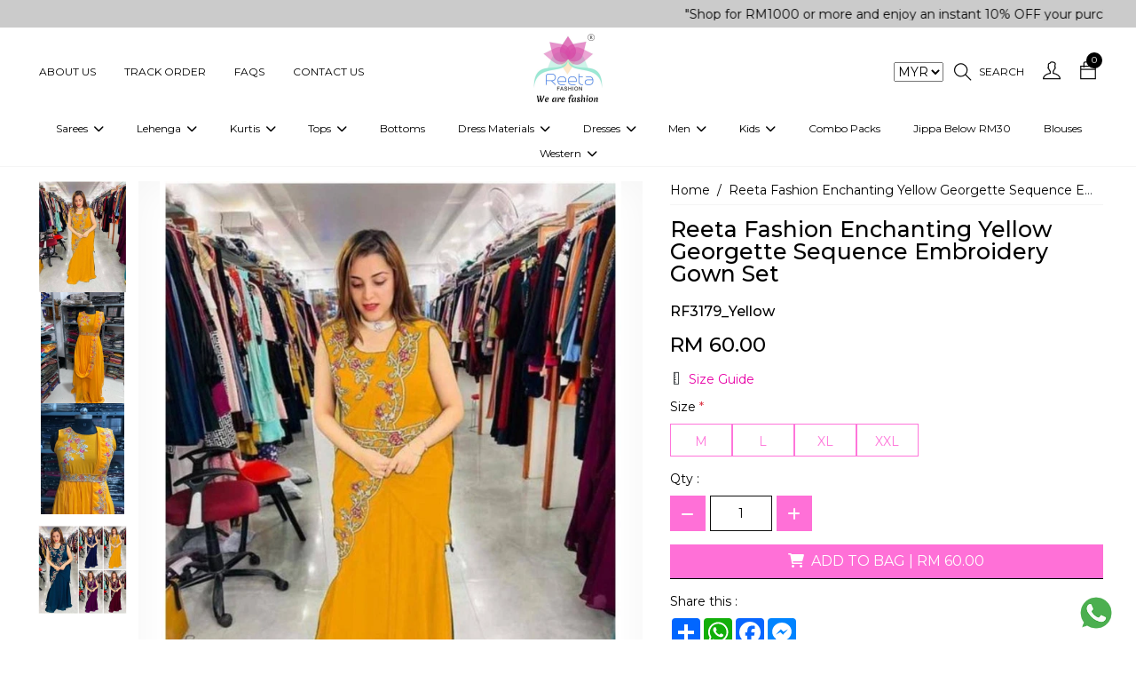

--- FILE ---
content_type: text/html; charset=UTF-8
request_url: https://reetafashion.com.my/products/reeta-fashion-enchanting-yellow-georgette-sequence-embroidery-gown-set
body_size: 35497
content:
<!DOCTYPE html>
<html lang="en" xmlns="http://www.w3.org/1999/html">

<head>
	 <title>Reeta Fashion Enchanting Yellow Georgette Sequence Embroidery Gown Set | Reeta Fashion</title>
	 <meta name="keywords" content="At Reeta fashion, you can Buy Indian Ethnic Wear Online For Women each and every style. Shop the latest collection of ethnic wear for women like Anarkali suits, Kurtis, lehenga, gowns, tops, sarees, dresses, western fusion outfits, dress materials, skirts, blouses &amp; many more. ">
	 <meta name="description" content="At Reeta fashion, you can Buy Indian Ethnic Wear Online For Women each and every style. Shop the latest collection of ethnic wear for women like Anarkali suits, Kurtis, lehenga, gowns, tops, sarees, dresses, western fusion outfits, dress materials, skirts, blouses &amp; many more. ">
<meta charset="UTF-8">
<meta name="viewport" content="width=device-width, height=device-height, initial-scale=1.0, maximum-scale=1.0"/>
<meta http-equiv="X-UA-Compatible" content="IE=edge"/>
<meta name="distribution" content="global">
<meta name="revisit-after" content="2 Days">
<meta name="robots" content="ALL">
<meta name="rating" content="8 YEARS">
<meta name="Language" content="en-us">
<meta name="GOOGLEBOT" content="NOARCHIVE">
<meta name="csrf-token" content="gq53GYL2XnH4JF9us2ixieigXxiutnIK3Y2RXjvM">
	 
	 <link rel="shortcut icon" href="https://webmerx.sgp1.cdn.digitaloceanspaces.com/reetafashion/setting/icon/1664794412.reeta-favicon.png" sizes="16X16">
	 <link rel="canonical" href="https://reetafashion.com.my/products/reeta-fashion-enchanting-yellow-georgette-sequence-embroidery-gown-set">
	 <!-- Swiper Js v5.1.3 -->
	 <link rel="stylesheet" href="https://reetafashion.com.my/public/assets/css/swiper-bundle.min.css" type="text/css"/>
	 
	 <style>
       :root {
           --color-primary: #e800a6   !important;
           --color-secondary: #ffffff   !important;
           --text-color: #000000   !important;
           --color-light-shade: #f5f5f5   !important;
           --color-dark-shade: #000000   !important;
           --btn-outline-bg-color: #ffffff   !important;
           --btn-solid-bg-color: #ff70d7   !important;
           --btn-solid-txt-color: #ffffff   !important;
           --btn-outline-txt-color: #ff75da   !important;
           --header-primary-color: #ffffff   !important;
           --header-text-color: #000000   !important;
           --footer-primary-color: #f7b0e1   !important;
           --footer-text-color: #000000   !important;
		   --font_heading_text_color: #0f0f0f   !important;
           --font-common: &#039;Lato&#039;, sans-serif, sans-serif   !important;
           --font-heading:   &#039;Lato&#039;, sans-serif, serif   !important;
           --input-bg-color: #ffffff   !important;
           --input-txt-color: #00000028   !important;
           --input-border-color: #0f0f0f   !important;
       }
	 </style>
	 <!-- Google fonts -->
	 <link rel="preconnect" href="https://fonts.googleapis.com">
	 <link rel="preconnect" href="https://fonts.gstatic.com" crossorigin>
	 <link href="https://fonts.googleapis.com/css2?family=Noto+Sans:ital,wght@0,300;0,400;0,500;0,600;0,700;0,800;1,300;1,400;1,500;1,600;1,700;1,800&display=swap" rel="stylesheet">
	 <!-- Web fonts -->
	 <link rel="stylesheet" href="https://reetafashion.com.my/resources/assets/css/themify-icons.css" type="text/css"/>
	 <link rel="stylesheet" href="https://reetafashion.com.my/resources/assets/css/all.min.css" type="text/css"/>
	 <link rel="stylesheet" href="https://code.jquery.com/ui/1.13.3/themes/base/jquery-ui.css">
	 
	 
	 			<!-- Bootstrap CSS version 5^ -->
			<link rel="stylesheet" href="https://reetafashion.com.my/resources/assets/css/bootstrap.min.css" type="text/css"/>
			
			
			<!-- Custom style -->
			<link rel="stylesheet" href="https://reetafashion.com.my/resources/assets/css/global.css" type="text/css"/>
	 	 <!-- ------Component Wise Css  -->
	 <!-- Owl Carousel -->
	 <link rel="stylesheet" href="https://reetafashion.com.my/public/assets/css/owl.carousel.css" type="text/css"/>
	 <!-- Slick slider -->
	 <link rel="stylesheet" href="https://reetafashion.com.my/resources/assets/plugin/slick/slick.css">
	 <link rel="stylesheet" href="https://reetafashion.com.my/resources/assets/plugin/slick/slick-theme.css">
	 <link rel="stylesheet" href="https://reetafashion.com.my/resources/assets/plugin/aos/aos.css">
	 <link rel="stylesheet" href="https://reetafashion.com.my/public/assets/css/frontend/components.css"/>
	 <!-- Common scripts --->
<!-- <script src="https://code.jquery.com/jquery-3.5.1.min.js"></script> -->
<script src="https://code.jquery.com/jquery-3.7.1.js"></script>
<script src="https://code.jquery.com/ui/1.13.3/jquery-ui.js"></script>

<meta property="og:title" content=""/>
	 <meta property="og:type" content="website"/>
	 <meta property="og:url" content="https://reetafashion.com.my/products/reeta-fashion-enchanting-yellow-georgette-sequence-embroidery-gown-set"/>
	 <meta property="og:image" content="https://webmerx.sgp1.cdn.digitaloceanspaces.com/reetafashion/product_images/thumbnail/CWpOXM1CQH-1686311108.webp"/>
	 <meta property="og:image:secure_url" content="https://webmerx.sgp1.cdn.digitaloceanspaces.com/reetafashion/product_images/thumbnail/CWpOXM1CQH-1686311108.webp"/>
	 			<meta property="og:description" content="Step into the spotlight with our enchanting Yellow Georgette Gown ensemble, curated to make you the epitome of elegance and grace. This extraordinary three-piece set, consisting of a gown, dupatta, and belt, is tailored for women who seek to make a lasting impression at parties, wedding functions, and fashion-forward gatherings. Our mesmerizing Yellow Gown is crafted from premium Georgette fabric, ensuring a fluid and ethereal drape that accentuates your every move. The gown&#039;s captivating yellow hue adds a touch of allure, while intricate sequence embroidery work adorns it, creating a mesmerizing interplay of light and texture. What sets this ensemble apart is the innovative design feature of an attached dupatta and belt. The seamlessly attached dupatta cascades effortlessly from the gown, adding an element of grace and sophistication. The matching yellow color of the dupatta complements the gown flawlessly, creating a harmonious and unified look. The gown features a scoop neck, elegantly framing your collarbones and enhancing your feminine charm. With its sleeveless design, the gown exudes modernity and allows for unrestricted movement, enabling you to dance and socialize with ease throughout the occasion. This versatile gown ensemble is tailored for various special occasions. Whether you&#039;re attending a glamorous party, a radiant wedding function, or a fashion-forward gathering, this ensemble ensures you stand out with unparalleled style and elegance. Experience the allure of our Yellow Georgette Gown ensemble, where the attached dupatta and belt elevate the design to new heights of sophistication. Radiate confidence and captivate the crowd as you make an unforgettable entrance in this matchless ensemble."/>
	 	 <meta property="og:site_name" content="Reeta Fashion Malaysia"/>
	 <meta property="og:image:width" content="200"/>
	 <meta property="og:image:height" content="200"/>
	 			<meta property="product:availability" content="in stock">
	 	 <meta property="product:price:amount" content="60">
	 <meta property="product:price:currency" content="MYR">
	 <meta property="product:category" content="">


<script>
       $.getJSON("https://api.ipify.org?format=json", function (data) {
           $.ajax({
               url: "https://reetafashion.com.my/get-user-location",
               type: 'POST',
               dataType: 'json',
               headers: {
                   'X-CSRF-TOKEN': $('meta[name="csrf-token"]').attr('content')
               },
               data: data,
               success: function (response) {
                   $("#user-location").append(response.data.userState)
               },
               error: function (jqXHR) {
                   // console.log(jqXHR);
               }
           });
       });
	 </script>


	 <!-- Google tag (gtag.js) -->
<script async src="https://www.googletagmanager.com/gtag/js?id=G-8CKQ3GW16H"></script>
<script>
  window.dataLayer = window.dataLayer || [];
  function gtag(){dataLayer.push(arguments);}
  gtag('js', new Date());

  gtag('config', 'G-8CKQ3GW16H');
</script>

<!-- Facebook Pixel Code -->
	 	 <script>
       !function (f, b, e, v, n, t, s) {
           if (f.fbq) return;
           n = f.fbq = function () {
               n.callMethod ?
                   n.callMethod.apply(n, arguments) : n.queue.push(arguments)
           };
           if (!f._fbq) f._fbq = n;
           n.push = n;
           n.loaded = !0;
           n.version = '2.0';
           n.queue = [];
           t = b.createElement(e);
           t.async = !0;
           t.src = v;
           s = b.getElementsByTagName(e)[0];
           s.parentNode.insertBefore(t, s)
       }(window, document, 'script', 'https://connect.facebook.net/en_US/fbevents.js');
			 
			        fbq('init', 393054866660771)
			 
       fbq('track', 'PageView');
			  //events for product detail
					fbq('track', 'ViewContent', {
							content_name: "Reeta Fashion Enchanting Yellow Georgette Sequence Embroidery Gown Set",
							content_category: 'dresses',
							content_ids: '["' + "RF3179_Yellow" + '"]',
							content_type: 'product',
							value: "60",
							currency: "INR"
					});
					window.dataLayer = window.dataLayer || [];
					dataLayer.push({
							'event': 'ProductDetailView',
							'ecommerce': {
									'detail': {
											'product_name': "Reeta Fashion Enchanting Yellow Georgette Sequence Embroidery Gown Set",
											'product_id': "RF3179_Yellow",
											'product_price': "60",
											'user_currency': "INR",
											'products': [{
													'name': "Reeta Fashion Enchanting Yellow Georgette Sequence Embroidery Gown Set",         // Name or ID is required.
													'id': "RF3179_Yellow",
													'price': "60"
											}]
									}
							}
					});
				 </script>
	 <noscript>
			<img height="1" width="1" src="https://www.facebook.com/tr?id=393054866660771&ev=PageView&noscript=1" alt="fb pixcell"/>
	 </noscript>


	 <style>
			:root{
   --color-primary: #10b9a6;
    --color-secondary: #ffffff;
    --color-text: #000000;
    --color-light-shade: #f5f5f5;
    --color-dark-shade: #00000028;
}

.ft-link.facebook-icon{
    background-color: #3b5998;
    color: #ffffff;
}
.ft-link.instagram-icon{
    background: linear-gradient(45deg, #f09433 0%,#e6683c 25%,#dc2743 50%,#cc2366 75%,#bc1888 
    100%);
    color: #ffffff;
}
.ft-link.twitter-icon{
    background: #1DA1F2;
    color: #ffffff;
}
.ft-link.pinterest-icon{
    background: #E60023;
    color: #ffffff;
}
.ft-link.youtube-icon{
    background: #FF0000;
    color: #ffffff;
}
.ft-link.tiktok-icon{
    background: #000000;
    color: #ffffff;
}
.ft-link.telegram-icon{
    background: #0088cc;
    color: #ffffff;
}
.pd-secure-icons img{
       width: 100%;
}
div.Description strong, tr.size {
display:none;}
.iti--allow-dropdown {
width:100% !important;
}
.stitching_options { display:none;}
.pd-detail-v3-section .related-varient-product-v3.size-variants ul li a .varient,
.pd-detail-v3-section .related-varient-product-v3.size-variants ul li a{width: fit-content !important;}
.pd-detail-v3-section .related-varient-product-v3.size-variants ul li a .varient{padding-inline: 10px}

.five-product-section  .discount-badge{left: 12px !important;}
@media(max-width: 576px){
    .header-v-six .menu-six-right-section .cm-nav-link{padding: 10px 8px;}
    .header-v-six .cart-badge{top: 0;}
    .search-input-six .search-form{top: -300px; }

}

@media(max-width: 399px){
    .header-v-six .menu-six-right-section .cm-nav-link i{font-size: 17px;}
    .header-v-six .menu-six-right-section .cm-nav-link{padding-inline: 10px;}
}

.pd-detail-v3-section .related-varient-product-v3 ul li a .varient{width: fit-content;padding-inline: 5px;}

@media(min-width: 1700px){
    .product-tab-slider-v1 .owl-item .six-product-section .product-image{height: 450px !important;object-fit: cover !important;}
}
.product-tab-slider-v1 .owl-item .six-product-section .product-image{border: none}


.five-product-section .pd-desc-block p {
  display: -webkit-box;
  -webkit-line-clamp: 1;
  -webkit-box-orient: vertical;  
  overflow: hidden;
}

.header-v-six .c-dropdown-six:hover .megamenu.mobile-sub-menu{min-width:  max-content;}
.header-v-six .c-dropdown-six .megamenu.mobile-sub-menu .child-menu-six{display: block;}
.header-v-six .child-menu-six .submenu-level-1 li{margin-bottom: 5px;}
.header-v-six .child-menu-six .submenu-level-1 li a{font-weight: normal; transition: 0.4s;}
.header-v-six .child-menu-six .submenu-level-1 li a:hover{opacity: 0.7;}
.header-v-six .c-dropdown-six:hover .megamenu.mobile-sub-menu .position-relative{    min-width: 200px !important;
    width: 100% !important;
    max-width: 200px !important;}
.shop-five .shop-five-slider .cat-decription{display:none;}
.pd-detail-v3-section .related-varient-product-v3 ul li a .varient{width: 100%;}
.pd-detail-v3-section .related-varient-product-v3 ul li a{min-width: 70px;width: 100%;text-align:center;}
.pd-detail-v3-section .related-varient-product-v3 ul li a .varient{width: 100%;}
.pd-detail-v3-section .related-varient-product-v3 ul li a input:checked ~ .varient{width: 100%;min-width: 70px;}
@media(min-width: 1300px){
    .shop-five-slider.cm-pd-grid-block{gap: 30px;}
    .shop-five .container.m-w-100 .cat-title{font-size: 20px !important;}
}
@media(min-width: 1200px){
    /* .shop-five-slider.cm-pd-grid-block{grid-template-columns: repeat(5, 1fr);grid-gap: 20px 10px;} */
    .shop-five .container.m-w-100 .cat-title{font-size: 17px !important;}
    .shop-five-slider.cm-pd-grid-block{grid-gap: 0;justify-content: center;display: flex;}
    .shop-five-slider .cm-pd-cat{width: 20%;padding: 20px;}
    .shop-five .shop-five-slider .shop-now-btn{min-width: 100%;}
}
@media(max-width: 991px){
    .shop-five-slider.cm-pd-grid-block{grid-template-columns: repeat(2, 1fr);gap: 30px;}
}
@media(max-width: 576px){
    .shop-five-slider.cm-pd-grid-block{grid-template-columns: repeat(1, 1fr);gap: 30px;}
}

/*07-01-2026 Start*/
.acc-nav-link:hover{
     background-color: var(--color-primary);
}
.pd-detail-v3-section .related-varient-product-v3.size-variants ul li a .varient{width: 100% !important;}
.collection-section .pd-price{
        padding-block: 7px;
}
.five-product-section .sale-price{
       color: #ffffff;
}
.product-item-5 .five-product-section .sale-price{
          color: #000000;
}
.container.m-w-100 .five-product-section .product-image,
.container.m-w-85 .five-product-section .product-image, 
.container.m-w-75 .five-product-section .product-image{
      height: 100% !important;
}
.product-section-five .product-image img,
.five-product-section .product-image img.product-image-five{
           object-fit: cover;
           aspect-ratio: 16/25;
}
.five-product-section .discount-badge{
           right: 15px !important;
           top: 0px  !important;
           left: unset !important;
}
.five-product-section .label-section{
           width: 100%;
}
.five-product-section .button-section .add-cart-btn{
         height: 40px;
         line-height: 25px;
}

@media(max-width: 1099px){
        .product-catalog-item-1.cm-pd-grid-block{
                grid-template-columns: repeat(3, 1fr);
        }
}
@media(max-width: 991px){
        .product-catalog-item-1.cm-pd-grid-block{
                grid-template-columns: repeat(2, 1fr);
        }
        .collection-section .product-image {
                min-height: 100%;
         }
        .product-details-table th, .product-details-table td{
                   font-size: 14px;
        }
}
@media(max-width: 767px){
        .five-product-section .new-label{
                   width: unset !important;
        }
         .five-product-section .button-section .add-cart-btn{
                 font-size: 13px !important;
        }
}

@media(max-width: 576px){
         .five-product-section .button-section{
                 display: block !important;
          }
          .five-product-section .button-section .add-cart-btn.js-quick-add-to-cart{
                 margin-top: 5px;;  
          }
          .five-product-section .button-section .add-cart-btn,
          .container.m-w-100 .five-product-section .sale-price,
          .container.m-w-100 .btn-common,
           .container.m-w-100 .five-product-section .button-section .add-cart-btn{
                 font-size: 12px !important;
          }
           .featured-product .container.m-w-100 .five-product-section .pd-title,
          .five-product-section .pd-desc-block p{
                    margin-bottom: 0;
          }
     .product-catalog-item-1.cm-pd-grid-block{
                grid-template-columns: repeat(1, 1fr);
}
         .product-item-5.cm-with-siderbar-col-4.cm-pd-grid-block{
                grid-template-columns: repeat(2, 1fr);
        }
        .product-section-five .product-image img, 
        .five-product-section .product-image img.product-image-five{
                aspect-ratio: 16 / 20;
        }
          .five-product-section .product-image, .featured-product .container.m-w-100 .five-product-section .product-image{
                      height: 100% !important;
                     min-height: 100%; 
           }
           .featured-product .container.m-w-100 .five-product-section .pd-title{font-size: 12px !important;}
           .best-seller-section .container-fluid,
           .header-v-six .container-fluid,
           .top-cat-section .container-fluid,
           .about-us-v1 .container-fluid,
           .collection-section .container-fluid,
           .collection-section .shop-action-block{
                       padding-inline: 0;
           }
           .five-product-section .button-section .add-cart-btn,
           .container.m-w-100 .five-product-section .button-section .add-cart-btn{
                            height: 35px !important;
                            line-height: 20px !important;
            }
.collection-section .pd-price{padding-block: 5px;}


}
	 </style>

	 <!-- Meta Pixel Code -->
<script>
!function(f,b,e,v,n,t,s)
{if(f.fbq)return;n=f.fbq=function(){n.callMethod?
n.callMethod.apply(n,arguments):n.queue.push(arguments)};
if(!f._fbq)f._fbq=n;n.push=n;n.loaded=!0;n.version='2.0';
n.queue=[];t=b.createElement(e);t.async=!0;
t.src=v;s=b.getElementsByTagName(e)[0];
s.parentNode.insertBefore(t,s)}(window, document,'script',
'https://connect.facebook.net/en_US/fbevents.js');
fbq('init', '393054866660771');
fbq('track', 'PageView');
</script>
<noscript><img height="1" width="1" style="display:none"
src="https://www.facebook.com/tr?id=393054866660771&ev=PageView&noscript=1"
/></noscript>
<!-- End Meta Pixel Code -->
<!-- Google tag (gtag.js) -->
<script async src="https://www.googletagmanager.com/gtag/js?id=G-WV56GPKJ98"></script>
<script>
    window.dataLayer = window.dataLayer || [];
    function gtag(){dataLayer.push(arguments);}
    gtag('js', new Date());

    gtag('config', 'G-WV56GPKJ98');
</script>
	 	 <link rel="stylesheet" href="https://reetafashion.com.my/resources/assets/plugin/fancybox/jquery.fancybox.min.css">
	 <style>
       .product-currentstock{
          position: absolute;
          opacity: 0;
          cursor: pointer;
          height: 100%;
          width: 100%;
          left: 0;
          right: 0;
          margin: 0 auto;
			}
			.video-height{
				height: 650px;
			}
			.video-height iframe{
				width: 100% !important;
				height: 100% !important;
			}
	 </style>

	 
	 <style>

       #website-loader {
           background: rgba(255, 255, 255, 0.64);
           height: 100%;
           left: 0;
           filter: alpha(opacity=100);
           position: fixed;
           text-align: center;
           top: 0;
           width: 100%;
           z-index: 999999999;
       }

       .loader-img {
           height: 100%;
           left: 0;
           position: fixed;
           top: 35%;
           width: 100%;
       }

       .loader-img > img {
           width: 120px;
       }
	 </style>
</head>

<body class="pds">
<div id="website-loader" style="display: none;">
	 <div class="loader-img">
			<img alt="Please wait" src="https://webmerx.sgp1.cdn.digitaloceanspaces.com/reetafashion/setting/icon/1646823424.Reeta Fashion Logo.png" width="150"/>
			<h2 style="text-align: center;">Please Wait..</h2>
	 </div>
</div>
<div class="main main-wrapper">
	 			<header>
	 							 <section class="announcement-section-v1 section-selectable">
	 <div class="top-offer" style="background-color: #cbcbcb;color: #000000">
			<div class="container-fluid">
				 <div class="container c-container">
						<div class="row">
							 <div class="col-md-12">
									<div class="top-offer-txt">
										 <p class="tof-text">
																									 <marquee>
																															 <div class="mq-text">
																		"Shop for RM1000 or more and enjoy an instant 10% OFF your purchase. " | "✨Get 5% OFF on RM500+ Purchases!🌺🎁" | "Download the Reeta Fashion App and get an EXTRA 5% OFF on your shopping."
																 </div>
																												 </marquee>
																						 </p>
									</div>
							 </div>
						</div>
				 </div>
			</div>
	 </div>
</section>
							 <div class="header-v-six section-selectable">
	 <nav class="navbar navbar-expand-lg cm-navbar">
			<div class="container-fluid">
				 <div class="container m-w-100">
						<div class="row align-items-center justify-content-between gx-0 w-100">
							 <div class="col-md-5 col-2 menu-six-left-section">
									<ul class="nav align-items-center justify-content-start">
										 <li class="nav-item action-li d-lg-none toggle-icon-header-six">
												<button class="btn c-nav-toggler-six">
													<i class="fa-solid fa-bars"></i>
													 <!-- <svg xmlns="http://www.w3.org/2000/svg" xmlns:xlink="http://www.w3.org/1999/xlink" width="20" height="20" viewBox="0 0 20 20">
															<defs>
																 <pattern id="pattern" preserveAspectRatio="none" width="100%" height="100%" viewBox="0 0 512 512">
																		<image width="512" height="512" xlink:href="[data-uri]"/>
																 </pattern>
															</defs>
															<rect id="text" width="20" height="20" rx="10" transform="translate(20 20) rotate(180)" fill="url(#pattern)"/>
													 </svg> -->
												</button>
										 </li>
										 																									 <li class="nav-item action-li d-none d-lg-block">
															<a href="https://reetafashion.com.my/pages/about-us" class="nav-link cm-nav-link">
																 About Us
															</a>
													 </li>
																									 <li class="nav-item action-li d-none d-lg-block">
															<a href="https://reetafashion.com.my/track-my-order" class="nav-link cm-nav-link">
																 Track Order
															</a>
													 </li>
																									 <li class="nav-item action-li d-none d-lg-block">
															<a href="https://reetafashion.com.my/pages/faqs" class="nav-link cm-nav-link">
																 FAQs
															</a>
													 </li>
																									 <li class="nav-item action-li d-none d-lg-block">
															<a href="https://reetafashion.com.my/contact-us" class="nav-link cm-nav-link">
																 Contact Us
															</a>
													 </li>
																						 									</ul>
							 </div>
							 
							 <div class="col-md-2 col-6">
									<div class="brand-block">
										 <a href="https://reetafashion.com.my" class="brand-link">
												<img alt="Reeta Fashion logo" src="https://webmerx.sgp1.cdn.digitaloceanspaces.com/reetafashion/setting/icon/1687245556.reetafashionlogo.jpeg" class="img-fluid nav-brand">
										 </a>
									</div>
							 </div>
							 
							 
							 <div class="cm-nav-col col-md-5 col-4 menu-six-right-section">
									<ul class="nav align-items-center justify-content-end">
																																		<li class="nav-item action-li">
														<select name="currency_selector" id="currency_selector" class="currency_selector" style="margin-right: 7px;">
																																<option value="MYR"
																	selected>
																		MYR
																	</option>
																													</select>
												</li>
																																 <li class="nav-item action-li">
												<a href="javascript:void(0);" class="nav-link cm-nav-link search-icon-six pe-sm-3">
													<i class="ti-search"></i>
													<span class="d-none d-sm-block ms-2"> Search</span>
												</a>
										 </li>
										 <li class="nav-item action-li">
												<a href="https://reetafashion.com.my/login" class="nav-link cm-nav-link pe-sm-3">
													<i class="ti-user"></i>
												</a>
										 </li>
										 <li class="nav-item action-li cart-li">
											 <span class="cart-badge" id="cart-count-badge"></span>
												<a href="https://reetafashion.com.my/cart" class="nav-link cm-nav-link pe-sm-3">
													 <i class="ti-bag"></i>
												</a>
										 </li>
									</ul>
							 </div>
							 <div class="col-lg-12 col menu-six-category-section">
									<div class="menu-bar menu-bar-center">
										 
										 <ul class="nav justify-content-center cm-menubar">
												<li class="nav-item action-li d-lg-none">
													 <h5 class="nav-link cm-menu-link page-scroll mb-0">
															Menu <span class="close-icon-btn-menu-six"><i class="fa-solid fa-xmark"></i></span>
													 </h5>
												</li>
																									 															<li class="nav-item action-li c-dropdown-six">
																 <a href="https://reetafashion.com.my/collections/sarees" class="nav-link cm-menu-link page-scroll">
																		Sarees
																																					 <span class="ps-1">
																					<i class="fa-solid fa-chevron-down dropdown-icon">
																					</i>
																			 </span>
																																		 </a>
																 																		<div class="megamenu mobile-sub-menu">
																			 <div class="position-relative child-menu-six">
																																											 <ul class="submenu-level-1">
																								<li>
																									 <a href="https://reetafashion.com.my/collections/celebrity-sarees">Celebrity Sarees</a>
																									 																								</li>
																						 </ul>
																																											 <ul class="submenu-level-1">
																								<li>
																									 <a href="https://reetafashion.com.my/collections/embellished-sarees">Embellished Sarees</a>
																									 																								</li>
																						 </ul>
																																											 <ul class="submenu-level-1">
																								<li>
																									 <a href="https://reetafashion.com.my/collections/printed-sarees">Printed Sarees</a>
																									 																								</li>
																						 </ul>
																																											 <ul class="submenu-level-1">
																								<li>
																									 <a href="https://reetafashion.com.my/collections/plain-sarees">Plain Sarees</a>
																									 																								</li>
																						 </ul>
																																											 <ul class="submenu-level-1">
																								<li>
																									 <a href="https://reetafashion.com.my/collections/ready-to-wear-sarees">Ready to  Wear Sarees For Women</a>
																									 																								</li>
																						 </ul>
																																								 </div>
																		</div>
																 															</li>
													 															<li class="nav-item action-li c-dropdown-six">
																 <a href="https://reetafashion.com.my/collections/lehenga-choli" class="nav-link cm-menu-link page-scroll">
																		Lehenga
																																					 <span class="ps-1">
																					<i class="fa-solid fa-chevron-down dropdown-icon">
																					</i>
																			 </span>
																																		 </a>
																 																		<div class="megamenu mobile-sub-menu">
																			 <div class="position-relative child-menu-six">
																																											 <ul class="submenu-level-1">
																								<li>
																									 <a href="https://reetafashion.com.my/collections/embellished-lehenga-choli">Embellished Lehenga Choli</a>
																									 																								</li>
																						 </ul>
																																											 <ul class="submenu-level-1">
																								<li>
																									 <a href="https://reetafashion.com.my/collections/printed-lehenga-choli">Printed Lehenga Choli</a>
																									 																								</li>
																						 </ul>
																																								 </div>
																		</div>
																 															</li>
													 															<li class="nav-item action-li c-dropdown-six">
																 <a href="https://reetafashion.com.my/collections/Kurtis" class="nav-link cm-menu-link page-scroll">
																		Kurtis
																																					 <span class="ps-1">
																					<i class="fa-solid fa-chevron-down dropdown-icon">
																					</i>
																			 </span>
																																		 </a>
																 																		<div class="megamenu mobile-sub-menu">
																			 <div class="position-relative child-menu-six">
																																											 <ul class="submenu-level-1">
																								<li>
																									 <a href="https://reetafashion.com.my/collections/embellished-kurtis">Embellished Kurtis</a>
																									 																								</li>
																						 </ul>
																																											 <ul class="submenu-level-1">
																								<li>
																									 <a href="https://reetafashion.com.my/collections/digital-printed-kurtis">Digital Printed Kurtis</a>
																									 																								</li>
																						 </ul>
																																											 <ul class="submenu-level-1">
																								<li>
																									 <a href="https://reetafashion.com.my/collections/printed-kurtis">Printed Kurtis</a>
																									 																								</li>
																						 </ul>
																																											 <ul class="submenu-level-1">
																								<li>
																									 <a href="https://reetafashion.com.my/collections/plain-kurtis">Plain Kurtis</a>
																									 																								</li>
																						 </ul>
																																											 <ul class="submenu-level-1">
																								<li>
																									 <a href="https://reetafashion.com.my/collections/maternity-kurti">Maternity Kurti</a>
																									 																								</li>
																						 </ul>
																																								 </div>
																		</div>
																 															</li>
													 															<li class="nav-item action-li c-dropdown-six">
																 <a href="https://reetafashion.com.my/collections/tops" class="nav-link cm-menu-link page-scroll">
																		Tops
																																					 <span class="ps-1">
																					<i class="fa-solid fa-chevron-down dropdown-icon">
																					</i>
																			 </span>
																																		 </a>
																 																		<div class="megamenu mobile-sub-menu">
																			 <div class="position-relative child-menu-six">
																																											 <ul class="submenu-level-1">
																								<li>
																									 <a href="https://reetafashion.com.my/collections/embellished-tops">Embellished Tops</a>
																									 																								</li>
																						 </ul>
																																											 <ul class="submenu-level-1">
																								<li>
																									 <a href="https://www.reetafashion.com.my/collections/digital-printed-tops">Digital Printed Tops</a>
																									 																								</li>
																						 </ul>
																																											 <ul class="submenu-level-1">
																								<li>
																									 <a href="https://www.reetafashion.com.my/collections/printed-tops">Printed Tops</a>
																									 																								</li>
																						 </ul>
																																											 <ul class="submenu-level-1">
																								<li>
																									 <a href="https://www.reetafashion.com.my/collections/plain-tops">Plain Tops</a>
																									 																								</li>
																						 </ul>
																																								 </div>
																		</div>
																 															</li>
													 															<li class="nav-item action-li ">
																 <a href="https://www.reetafashion.com.my/collections/bottoms" class="nav-link cm-menu-link page-scroll">
																		Bottoms
																																		 </a>
																 															</li>
													 															<li class="nav-item action-li c-dropdown-six">
																 <a href="https://reetafashion.com.my/collections/dress-materials-1" class="nav-link cm-menu-link page-scroll">
																		Dress Materials
																																					 <span class="ps-1">
																					<i class="fa-solid fa-chevron-down dropdown-icon">
																					</i>
																			 </span>
																																		 </a>
																 																		<div class="megamenu mobile-sub-menu">
																			 <div class="position-relative child-menu-six">
																																											 <ul class="submenu-level-1">
																								<li>
																									 <a href="https://reetafashion.com.my/collections/embellished-dress-materials">Embellished Dress Materials</a>
																									 																								</li>
																						 </ul>
																																											 <ul class="submenu-level-1">
																								<li>
																									 <a href="https://reetafashion.com.my/collections/printed-dress-materials">Printed Dress Materials</a>
																									 																								</li>
																						 </ul>
																																								 </div>
																		</div>
																 															</li>
													 															<li class="nav-item action-li c-dropdown-six">
																 <a href="https://reetafashion.com.my/collections/dresses" class="nav-link cm-menu-link page-scroll">
																		Dresses
																																					 <span class="ps-1">
																					<i class="fa-solid fa-chevron-down dropdown-icon">
																					</i>
																			 </span>
																																		 </a>
																 																		<div class="megamenu mobile-sub-menu">
																			 <div class="position-relative child-menu-six">
																																											 <ul class="submenu-level-1">
																								<li>
																									 <a href="https://reetafashion.com.my/collections/salwar-suits">Salwar Suits</a>
																									 																								</li>
																						 </ul>
																																											 <ul class="submenu-level-1">
																								<li>
																									 <a href="https://reetafashion.com.my/collections/kurti-sets">Kurti Sets</a>
																									 																								</li>
																						 </ul>
																																											 <ul class="submenu-level-1">
																								<li>
																									 <a href="https://reetafashion.com.my/collections/indo-western-dresses">Indo-Western Dresses</a>
																									 																								</li>
																						 </ul>
																																											 <ul class="submenu-level-1">
																								<li>
																									 <a href="https://reetafashion.com.my/collections/western-fusion-outfits">Western Fusion Outfits</a>
																									 																								</li>
																						 </ul>
																																											 <ul class="submenu-level-1">
																								<li>
																									 <a href="https://reetafashion.com.my/collections/western-dresses">Western Dresses</a>
																									 																								</li>
																						 </ul>
																																											 <ul class="submenu-level-1">
																								<li>
																									 <a href="https://reetafashion.com.my/collections/gowns-1">Gowns</a>
																									 																								</li>
																						 </ul>
																																											 <ul class="submenu-level-1">
																								<li>
																									 <a href="https://reetafashion.com.my/collections/reeta-fashion-exclusive-gown-saree">Gown Saree</a>
																									 																								</li>
																						 </ul>
																																								 </div>
																		</div>
																 															</li>
													 															<li class="nav-item action-li c-dropdown-six">
																 <a href="https://reetafashion.com.my/collections/mens-wear" class="nav-link cm-menu-link page-scroll">
																		Men
																																					 <span class="ps-1">
																					<i class="fa-solid fa-chevron-down dropdown-icon">
																					</i>
																			 </span>
																																		 </a>
																 																		<div class="megamenu mobile-sub-menu">
																			 <div class="position-relative child-menu-six">
																																											 <ul class="submenu-level-1">
																								<li>
																									 <a href="https://reetafashion.com.my/collections/mens-wear">Mens Wear</a>
																									 																								</li>
																						 </ul>
																																											 <ul class="submenu-level-1">
																								<li>
																									 <a href="https://www.reetafashion.com.my/collections/jippa">Jippa</a>
																									 																								</li>
																						 </ul>
																																											 <ul class="submenu-level-1">
																								<li>
																									 <a href="https://reetafashion.com.my/collections/kurtas">Kurtas</a>
																									 																								</li>
																						 </ul>
																																											 <ul class="submenu-level-1">
																								<li>
																									 <a href="https://reetafashion.com.my/collections/kurta-sets-1">Kurta Sets</a>
																									 																								</li>
																						 </ul>
																																											 <ul class="submenu-level-1">
																								<li>
																									 <a href="https://reetafashion.com.my/collections/vesti">Vesti</a>
																									 																								</li>
																						 </ul>
																																								 </div>
																		</div>
																 															</li>
													 															<li class="nav-item action-li c-dropdown-six">
																 <a href="https://reetafashion.com.my/collections/kids-wear" class="nav-link cm-menu-link page-scroll">
																		Kids
																																					 <span class="ps-1">
																					<i class="fa-solid fa-chevron-down dropdown-icon">
																					</i>
																			 </span>
																																		 </a>
																 																		<div class="megamenu mobile-sub-menu">
																			 <div class="position-relative child-menu-six">
																																											 <ul class="submenu-level-1">
																								<li>
																									 <a href="https://reetafashion.com.my/collections/kids-lehengas">Kids Lehengas</a>
																									 																								</li>
																						 </ul>
																																											 <ul class="submenu-level-1">
																								<li>
																									 <a href="https://reetafashion.com.my/collections/kids-kurti">Kids Kurti</a>
																									 																								</li>
																						 </ul>
																																											 <ul class="submenu-level-1">
																								<li>
																									 <a href="https://reetafashion.com.my/collections/boys-kids-kurta">Boy&#039;s kids kurta</a>
																									 																								</li>
																						 </ul>
																																											 <ul class="submenu-level-1">
																								<li>
																									 <a href="https://reetafashion.com.my/collections/kids-gown">kid&#039;s gown</a>
																									 																								</li>
																						 </ul>
																																											 <ul class="submenu-level-1">
																								<li>
																									 <a href="https://reetafashion.com.my/collections/kids-saree">Kid&#039;s Saree</a>
																									 																								</li>
																						 </ul>
																																											 <ul class="submenu-level-1">
																								<li>
																									 <a href="https://reetafashion.com.my/collections/boys-jippa-shirt">Boy&#039;s Jippa/Shirt</a>
																									 																								</li>
																						 </ul>
																																											 <ul class="submenu-level-1">
																								<li>
																									 <a href="https://reetafashion.com.my/collections/kids-western-wear">Kid&#039;s Western Wear</a>
																									 																								</li>
																						 </ul>
																																								 </div>
																		</div>
																 															</li>
													 															<li class="nav-item action-li ">
																 <a href="https://reetafashion.com.my/collections/combo-packs" class="nav-link cm-menu-link page-scroll">
																		Combo Packs
																																		 </a>
																 															</li>
													 															<li class="nav-item action-li ">
																 <a href="https://www.reetafashion.com.my/collections/jippa-below-rm30" class="nav-link cm-menu-link page-scroll">
																		Jippa Below RM30
																																		 </a>
																 															</li>
													 															<li class="nav-item action-li ">
																 <a href="https://reetafashion.com.my/collections/blouses" class="nav-link cm-menu-link page-scroll">
																		Blouses
																																		 </a>
																 															</li>
													 															<li class="nav-item action-li c-dropdown-six">
																 <a href="https://reetafashion.com.my/collections/western-wears" class="nav-link cm-menu-link page-scroll">
																		Western
																																					 <span class="ps-1">
																					<i class="fa-solid fa-chevron-down dropdown-icon">
																					</i>
																			 </span>
																																		 </a>
																 																		<div class="megamenu mobile-sub-menu">
																			 <div class="position-relative child-menu-six">
																																											 <ul class="submenu-level-1">
																								<li>
																									 <a href="https://reetafashion.com.my/collections/two-piece">Two-Piece</a>
																									 																								</li>
																						 </ul>
																																											 <ul class="submenu-level-1">
																								<li>
																									 <a href="https://reetafashion.com.my/collections/co-rd-set">Co-rd Set</a>
																									 																								</li>
																						 </ul>
																																											 <ul class="submenu-level-1">
																								<li>
																									 <a href="https://reetafashion.com.my/collections/3-piece-set">3 Piece Set</a>
																									 																								</li>
																						 </ul>
																																											 <ul class="submenu-level-1">
																								<li>
																									 <a href="https://reetafashion.com.my/collections/one-peice-dress">One peice dress</a>
																									 																								</li>
																						 </ul>
																																											 <ul class="submenu-level-1">
																								<li>
																									 <a href="https://reetafashion.com.my/collections/shrug">Shrug</a>
																									 																								</li>
																						 </ul>
																																											 <ul class="submenu-level-1">
																								<li>
																									 <a href="https://reetafashion.com.my/collections/jumpsuit">Jumpsuit</a>
																									 																								</li>
																						 </ul>
																																											 <ul class="submenu-level-1">
																								<li>
																									 <a href="https://reetafashion.com.my/collections/track-suit">Track Suit</a>
																									 																								</li>
																						 </ul>
																																											 <ul class="submenu-level-1">
																								<li>
																									 <a href="https://reetafashion.com.my/collections/western-top">Western top</a>
																									 																								</li>
																						 </ul>
																																											 <ul class="submenu-level-1">
																								<li>
																									 <a href="https://reetafashion.com.my/collections/t-shirts">T-Shirts</a>
																									 																								</li>
																						 </ul>
																																								 </div>
																		</div>
																 															</li>
													 																						 </ul>
									</div>
							 </div>
							 <div class="col-md-12 col-12 search-input-six">
									
									<form class="search-form" action="https://reetafashion.com.my/collections">
										 <div class="search-form">
												<div class="nav-search-bar">
													 <input type="text" class="form-control" placeholder="Search for Products, Brands and More" name="search">
													 <a class="btn  close-icon-btn-search-six"><i class="fa-solid fa-xmark"></i></a>
												</div>
										 </div>
									</form>
							 </div>
						</div>
				 </div>
			</div>
	 </nav>
</div>


				 </header>

	 	 
	 	 							 <section class="pd-detail-v3-section mt-3 mb-5">
	 <div class="container-fluid">
			<div class="container m-w-100">
				 <div class="row">
						<div class="col-lg-7 col-md-12">
							 <!-- new pd slider start -->
							 <div class="pd-slider-block">
									<div class="pds-second">
										 <div class="pd-slider pd-nav-v3">
												<div class="pds-item">
													 <img src="https://webmerx.sgp1.cdn.digitaloceanspaces.com/reetafashion/product_images/CWpOXM1CQH-1686311108.webp"
																class="img-fluid pds-img" alt="">
												</div>
																																					 															<div class="pds-item">
																 <img src="https://webmerx.sgp1.cdn.digitaloceanspaces.com/reetafashion/product_images/7hIFYsjt8M-1686311111.webp" class="img-fluid pds-img"
																			alt="">
															</div>
													 															<div class="pds-item">
																 <img src="https://webmerx.sgp1.cdn.digitaloceanspaces.com/reetafashion/product_images/J9ZG7JtZWm-1686311114.webp" class="img-fluid pds-img"
																			alt="">
															</div>
													 															<div class="pds-item">
																 <img src="https://webmerx.sgp1.cdn.digitaloceanspaces.com/reetafashion/product_images/LkX3D5bQbO-1686311115.webp" class="img-fluid pds-img"
																			alt="">
															</div>
													 																								
																						 </div>
									</div>
									<div class="pds-first">
										 <div class="pd-slider pd-lg-slider-v3">
												<div class="pds-item"
														 data-src="https://webmerx.sgp1.cdn.digitaloceanspaces.com/reetafashion/product_images/CWpOXM1CQH-1686311108.webp">
													 <div class="image-box-v3">
															<img src="https://webmerx.sgp1.cdn.digitaloceanspaces.com/reetafashion/product_images/CWpOXM1CQH-1686311108.webp"
																	 class="img-fluid " alt="">
													 </div>
												</div>
																																					 															<div class="pds-item" data-src="https://webmerx.sgp1.cdn.digitaloceanspaces.com/reetafashion/product_images/7hIFYsjt8M-1686311111.webp" data-fancybox="gallery">
																 <div class="image-box-v3">
																		<img src="https://webmerx.sgp1.cdn.digitaloceanspaces.com/reetafashion/product_images/7hIFYsjt8M-1686311111.webp" class="img-fluid " alt="">
																 </div>
															</div>
													 															<div class="pds-item" data-src="https://webmerx.sgp1.cdn.digitaloceanspaces.com/reetafashion/product_images/J9ZG7JtZWm-1686311114.webp" data-fancybox="gallery">
																 <div class="image-box-v3">
																		<img src="https://webmerx.sgp1.cdn.digitaloceanspaces.com/reetafashion/product_images/J9ZG7JtZWm-1686311114.webp" class="img-fluid " alt="">
																 </div>
															</div>
													 															<div class="pds-item" data-src="https://webmerx.sgp1.cdn.digitaloceanspaces.com/reetafashion/product_images/LkX3D5bQbO-1686311115.webp" data-fancybox="gallery">
																 <div class="image-box-v3">
																		<img src="https://webmerx.sgp1.cdn.digitaloceanspaces.com/reetafashion/product_images/LkX3D5bQbO-1686311115.webp" class="img-fluid " alt="">
																 </div>
															</div>
													 																																		 </div>
									</div>
							 </div>
							 <!-- new pd slider end -->
						</div>
						<div class="col-lg-5 col-sm-12">
							 <div class="product-detail-v3-breadcrumb">
									<nav aria-label="breadcrumb">
										 <ol class="breadcrumb mb-0">
												<li class="breadcrumb-item">
													 <a href="https://reetafashion.com.my" class="br-link">Home</a>
												</li>
												<li class="breadcrumb-item">
													 <a href="" class="br-link">Reeta Fashion Enchanting Yellow Georgette Sequence Embroidery Gown Set</a>
												</li>
										 </ol>
									</nav>
							 </div>
							 <form name="attributes" id="productForm" method="post">
									<div class="pd-detail-box">
										 <h1 class="product-item-name">
												Reeta Fashion Enchanting Yellow Georgette Sequence Embroidery Gown Set
										 </h1>
																				 <h4 class="product-item-sub-title">
												RF3179_Yellow
										 </h4>
										 <h4 class="product-price-v3">
												RM 60.00
																						 </h4>
																				 										 <div class="size-chart">
												<span class="ti-ruler size-chart-icon mr-1">
												</span>
												<a class="popup-with-form" data-bs-toggle="modal" data-bs-target="#pd_size_chart">
													 <span class="icon"> </span>
													 <span class="icon-text">Size Guide</span>
												</a>
										 </div>
										 										 												<div class="modal fade" id="pd_size_chart" data-bs-backdrop="static" data-bs-keyboard="false" tabindex="-1" aria-labelledby="staticBackdropLabel" aria-hidden="true">
													 <div class="modal-dialog modal-xl">
															<div class="modal-content">
																 <div class="modal-header">
																		<h5 class="modal-title" id="staticBackdropLabel">Size Chart</h5>
																		<button type="button" class="btn-close" data-bs-dismiss="modal" aria-label="Close"></button>
																 </div>
																 <div class="modal-body">
																		<img alt="size chart" src="https://webmerx.sgp1.cdn.digitaloceanspaces.com/reetafashion/category_images/Nz0ky89Ni9-1716282772.webp"/>
																 </div>
															</div>
													 </div>
												</div>
										 										 <!--<div class="product-varient-v3">
													 <div class="related-varient-product-v3">
															<ul>
																 <li>
																		<a href="javascript:void(0)" class="active">
																			 <span class="varient-blue varient"></span>
																		</a>
																 </li>
																 <li>
																		<a href="javascript:void(0)">
																			 <span class="varient-red varient"></span>
																		</a>
																 </li>
																 <li>
																		<a href="javascript:void(0)">
																			 <span class="varient-pink varient"></span>
																		</a>
																 </li>
																 <li>
																		<a href="javascript:void(0)">
																			 <span class="varient-green varient"></span>
																		</a>
																 </li>
																 <li>
																		<a href="javascript:void(0)">
																			 <span class="varient-yellow varient"></span>
																		</a>
																 </li>
																 <li>
																		<a href="javascript:void(0)">
																			 <span class="varient-orange varient"></span>
																		</a>
																 </li>
															</ul>
													 </div>
													 <div class="size-varient-product-v3">
															<ul>
																 <li class="active">
																		<button class="btn size-btn">S</button>
																 </li>
																 <li>
																		<button class="btn size-btn">M</button>
																 </li>
																 <li>
																		<button class="btn size-btn">L</button>
																 </li>
																 <li>
																		<button class="btn size-btn">XL</button>
																 </li>
																 <li>
																		<button class="btn size-btn">XXXL</button>
																 </li>
															</ul>
													 </div>
												</div>-->
										 <div class="product-varient-v3">
																									 															<label class="cm-sm-title">
																 Size <span class="text-danger">*</span>
															</label>
															<div class="related-varient-product-v3 size-variants">
																																 <ul>
																																					 																					<li class="active">
																						 <a href="javascript:void(0)" class="active" title="M">
																								<input class="product-currentstock prod-attribute"
																											 type="radio"
																											 name="inventory_combination[81]"
																											 value="1796">
																								<span class="varient-m varient checkmark" ><span>M</span></span>
																								<!-- <div class="pd-size-list">
																									 <span> M</span>
																								</div> -->
																						 </a>
																					</li>
																			 																					<li class="active">
																						 <a href="javascript:void(0)" class="active" title="L">
																								<input class="product-currentstock prod-attribute"
																											 type="radio"
																											 name="inventory_combination[81]"
																											 value="1797">
																								<span class="varient-l varient checkmark" ><span>L</span></span>
																								<!-- <div class="pd-size-list">
																									 <span> L</span>
																								</div> -->
																						 </a>
																					</li>
																			 																					<li class="active">
																						 <a href="javascript:void(0)" class="active" title="XL">
																								<input class="product-currentstock prod-attribute"
																											 type="radio"
																											 name="inventory_combination[81]"
																											 value="1798">
																								<span class="varient-xl varient checkmark" ><span>XL</span></span>
																								<!-- <div class="pd-size-list">
																									 <span> XL</span>
																								</div> -->
																						 </a>
																					</li>
																			 																					<li class="active">
																						 <a href="javascript:void(0)" class="active" title="XXL">
																								<input class="product-currentstock prod-attribute"
																											 type="radio"
																											 name="inventory_combination[81]"
																											 value="1799">
																								<span class="varient-xxl varient checkmark" ><span>XXL</span></span>
																								<!-- <div class="pd-size-list">
																									 <span> XXL</span>
																								</div> -->
																						 </a>
																					</li>
																			 																																		 </ul>
																															</div>
													 																						 </div>
										 										 <div class="qty-block">
												<label for="qty" class="cm-sm-title">Qty : </label>
												<div class="custom-qty">
													 <button class="reduced btn btn-qty prod-qtyminus" type="button">
															<i class="fa fa-minus"></i>
													 </button>
													 <input type="text" name="quantity" class="form-control" id="qty"
																	value="1" min="1" max="80">
													 <button class="increasebtn btn btn-qty prod-qtyplus" type="button">
															<i class="fa fa-plus"></i>
													 </button>
												</div>
										 </div>
										 

										


										 <div class="add-cart-btn-section">
												<button class="btn add-cart-btn add-to-cart" data-type="1"  >
													 <i class="fa-solid fa-cart-shopping me-1"></i>
													 <span>
													 															ADD TO BAG
													 													 </span>
													  |
													 <span class="product-final-price-btn">RM 60.00</span>
													 <span class="spinner-border spinner-border-sm d-none"></span>
												</button>
										 </div>

										


										 <div class="pd-social-block mb-3">
												<label for="qty" class="cm-sm-title">Share this : </label>
												<div class="a2a_kit a2a_kit_size_32 a2a_default_style">
													 <a class="a2a_dd" href="https://www.addtoany.com/share"></a>
													 <a class="a2a_button_whatsapp"></a>
													 <a class="a2a_button_facebook"></a>
													 <!-- <a class="a2a_button_telegram"></a> -->
													 <a class="a2a_button_facebook_messenger"></a>
												</div>
										 </div>
										 <div class="product-rules-decription">
												
												<p class="product-decription">
													 <span><img src="https://zoevacosmetics.com/cdn/shop/files/delivery-pdp-icon_240x.png" class="product-decription-img" alt=""></span>
																										 	
													 																													Guaranteed Delivery within 10-15 working Days to your doorstep! <br/><br/><b>Disclaimer : </b>Product Color May Slightly Vary Due To Photographic Lighting, Sources Or Your Monitor Settings.
																																																				</p>
										 </div>
										 <div class="product-decription-section">
												<p class="product-decription">
													 <p style="font-family: perpetua; font-size: 20px">Step into the spotlight with our enchanting Yellow Georgette Gown ensemble, curated to make you the epitome of elegance and grace. This extraordinary three-piece set, consisting of a gown, dupatta, and belt, is tailored for women who seek to make a lasting impression at parties, wedding functions, and fashion-forward gatherings. Our mesmerizing Yellow Gown is crafted from premium Georgette fabric, ensuring a fluid and ethereal drape that accentuates your every move. The gown's captivating yellow hue adds a touch of allure, while intricate sequence embroidery work adorns it, creating a mesmerizing interplay of light and texture. What sets this ensemble apart is the innovative design feature of an attached dupatta and belt. The seamlessly attached dupatta cascades effortlessly from the gown, adding an element of grace and sophistication. The matching yellow color of the dupatta complements the gown flawlessly, creating a harmonious and unified look. The gown features a scoop neck, elegantly framing your collarbones and enhancing your feminine charm. With its sleeveless design, the gown exudes modernity and allows for unrestricted movement, enabling you to dance and socialize with ease throughout the occasion. This versatile gown ensemble is tailored for various special occasions. Whether you're attending a glamorous party, a radiant wedding function, or a fashion-forward gathering, this ensemble ensures you stand out with unparalleled style and elegance. Experience the allure of our Yellow Georgette Gown ensemble, where the attached dupatta and belt elevate the design to new heights of sophistication. Radiate confidence and captivate the crowd as you make an unforgettable entrance in this matchless ensemble.</p>
												</p>
										 </div>
										 <div class="accordion" id="accordionExample">
												
												
												<div class="accordion-item">
													 <h2 class="accordion-header" id="headingOne">
															<button class="accordion-button" type="button" data-bs-toggle="collapse" data-bs-target="#product-decription" aria-expanded="true" aria-controls="ingredients">
																 Product Description
															</button>
													 </h2>
													 <div id="product-decription" class="accordion-collapse collapse show" data-bs-parent="#product-decription">
															<div class="accordion-body">
																 <div class="Description prod-specification">
																																					 <div class="table-responsive">
																					<table border="0" cellpadding="3" cellspacing="3">
																						 <tbody>
																						 																								<tr class="product_content">
																									 <td>Product Content:</td>
																									 <td>
																																																							 Gown, Dupatta, Belt
																																																				 </td>
																								</tr>
																						 																								<tr class="sleeve">
																									 <td>Sleeve:</td>
																									 <td>
																																																							 Sleeveless
																																																				 </td>
																								</tr>
																						 																								<tr class="neckline">
																									 <td>Neckline:</td>
																									 <td>
																																																							 Scoop Neck
																																																				 </td>
																								</tr>
																						 																								<tr class="dupatta_color">
																									 <td>Dupatta Color:</td>
																									 <td>
																																																							 Yellow
																																																				 </td>
																								</tr>
																						 																								<tr class="occasion">
																									 <td>Occasion:</td>
																									 <td>
																																																							 Fashion-forward Gatherings, Parties, Wedding Functions
																																																				 </td>
																								</tr>
																						 																								<tr class="gown_length">
																									 <td>Gown Length:</td>
																									 <td>
																																																							 53 Inches
																																																				 </td>
																								</tr>
																						 																								<tr class="product_feature">
																									 <td>Product Feature:</td>
																									 <td>
																																																							 Dupatta and Belt are attached with the Gown
																																																				 </td>
																								</tr>
																						 																								<tr class="gown_work">
																									 <td>Gown Work:</td>
																									 <td>
																																																							 Sequence Embroidery Work
																																																				 </td>
																								</tr>
																						 																								<tr class="gown_color">
																									 <td>Gown Color:</td>
																									 <td>
																																																							 Yellow
																																																				 </td>
																								</tr>
																						 																								<tr class="gown_fabric">
																									 <td>Gown Fabric:</td>
																									 <td>
																																																							 Georgette
																																																				 </td>
																								</tr>
																						 																								<tr class="size">
																									 <td>Size:</td>
																									 <td>
																																																							 M, L, XL, XXL
																																																				 </td>
																								</tr>
																						 																						 </tbody>
																					</table>
																			 </div>
																																		 </div>
															</div>
													 </div>
												</div>
										 </div>
									</div>
							 </form>
						</div>
				 </div>
			</div>
	 </div>
</section>
							 <section class="pb-4 related-product-v3">
			<div class="container-fluid">
				 <div class="c-container">
						<div class="row align-items-center">
							 <div class="col-xl-3 col-lg-4 col-12">
									<div class="heading-block mb-xs-15">
										 <h2 class="main-heading rlt-title text-center">
												<span>
													 You may also like
												</span>
										 </h2>
									</div>
							 </div>
							 <div class="col-xl-9 col-lg-8 col-12">
									<div class="related-slider-v3">
										 												<div class="pd-item-block">
	 <div class="product-item mb-30 five-product-section">
		
			<div class="label-section">
				 				 				
			</div>
			
			<div class="product-image">
				 <a href="https://reetafashion.com.my/products/reeta-fashion-georgette-with-embroidery-design-work-with-revert-stone-work-gown-set-rf4158-violet">
						<img src="https://webmerx.sgp1.cdn.digitaloceanspaces.com/reetafashion/product_images/thumbnail/Funo5j9Fib-1723629752-1.webp" loading="lazy" class="pd-img product-image-five" alt="Reeta Fashion">
				 </a>
				 
			</div>
			
			<div class="customer-review-section">
				<div class="star-icon-section">
					<span class="star"  style="width:0%"></span>
				</div>
				 <!-- <div class="star-icon-section">

						<span><i class="fa-regular fa-star"></i></span>
						<span><i class="fa-regular fa-star"></i></span>
						<span><i class="fa-regular fa-star"></i></span>
						<span><i class="fa-regular fa-star"></i></span>
						<span><i class="fa-regular fa-star"></i></span>
				 </div> -->
				 <!-- <div class="avrage-rating-section">
						<p class="avrage-rating-title">
							 
						</p>
				 </div> -->
				 <div class="rating-person-section">
						<p class="rating-person-title">
							 (0)
						</p>
				 </div>
			</div>
			
			<div class="pd-desc-block">
				 <p class="pd-title">
						Reeta Fashion Georgette With Embroi...
				 </p>
<!--				 <p class="pd-desc"><p>Reeta Fashion Georgette With Embroidery Design Work With Revert Stone Work&nbsp;</p></p>-->
				 <p class="pd-price">
					<span class="price sale-price">
							RM 41.00
						 					</span>
				 </p>
			</div>
			
						<div class="button-section">
				 						<button class="btn add-cart-btn" disabled>
							 Out of Stock
						</button>
				 			</div>
				 </div>

</div>


<script src="https://code.jquery.com/jquery-3.7.1.min.js"></script>

<script>

</script>										 												<div class="pd-item-block">
	 <div class="product-item mb-30 five-product-section">
		
			<div class="label-section">
				 				 				
			</div>
			
			<div class="product-image">
				 <a href="https://reetafashion.com.my/products/reeta-fashion-lavish-black-roman-silk-embroidered-kurti-set-319">
						<img src="https://webmerx.sgp1.cdn.digitaloceanspaces.com/reetafashion/product_images/thumbnail/f87QWzuidk-1695133042.webp" loading="lazy" class="pd-img product-image-five" alt="Reeta Fashion">
				 </a>
				 
			</div>
			
			<div class="customer-review-section">
				<div class="star-icon-section">
					<span class="star"  style="width:0%"></span>
				</div>
				 <!-- <div class="star-icon-section">

						<span><i class="fa-regular fa-star"></i></span>
						<span><i class="fa-regular fa-star"></i></span>
						<span><i class="fa-regular fa-star"></i></span>
						<span><i class="fa-regular fa-star"></i></span>
						<span><i class="fa-regular fa-star"></i></span>
				 </div> -->
				 <!-- <div class="avrage-rating-section">
						<p class="avrage-rating-title">
							 
						</p>
				 </div> -->
				 <div class="rating-person-section">
						<p class="rating-person-title">
							 (0)
						</p>
				 </div>
			</div>
			
			<div class="pd-desc-block">
				 <p class="pd-title">
						Reeta Fashion Lavish Black Roman Si...
				 </p>
<!--				 <p class="pd-desc"><p style="font-family: perpetua; font-size: 20px">Introducing our stunning Kurti Set for women, a perfect blend of elegance and contemporary style that will effortlessly elevate your fashion game. This exquisite ensemble includes a gorgeous Black Kurti and a pair of chic White Pants, meticulously designed to make you stand out at festive celebrations, fashion-forward gatherings, and parties. The star of this ensemble is the Black Kurti, crafted from luxurious Roman Silk fabric that drapes gracefully and exudes sophistication. The Kurti is adorned with exquisite Thread Embroidery Work, showcasing intricate patterns and designs that catch the eye and add a touch of opulence. The Cutwork detailing further enhances its allure, creating a mesmerizing interplay of textures and elevating the overall aesthetic. Designed to provide both comfort and style, the Kurti features a Collar Neck, adding a contemporary twist to the traditional silhouette. The 3/4th Sleeves offer a perfect balance between coverage and breathability, allowing you to move with ease while exuding an air of elegance. Complementing the Kurti is a pair of White Pants, crafted from luxurious Muslin Silk fabric. The pristine White hue provides a refreshing contrast to the vibrant Kurti, creating a visually striking ensemble. The Pants are tailored to perfection, offering a flattering fit and allowing for unrestricted movement. They effortlessly blend comfort and style, making them an ideal choice for any occasion. One of the standout features of this Kurti Set is the Embroidered Sleeves with Cutwork. These intricate details add a touch of glamour and uniqueness to the ensemble, making a bold fashion statement. The embroidered sleeves beautifully frame your arms, drawing attention to their elegance and creating a mesmerizing visual impact. Whether you're attending festive celebrations, fashion-forward gatherings, or parties, our Kurti Set promises to make you the center of attention. Its vibrant color, luxurious fabrics, and impeccable craftsmanship are sure to turn heads wherever you go. Embrace the perfect fusion of traditional charm and contemporary flair with our Kurti Set and make a lasting impression with your impeccable sense of style.</p></p>-->
				 <p class="pd-price">
					<span class="price sale-price">
							RM 69.00
						 					</span>
				 </p>
			</div>
			
						<div class="button-section">
				 						<button class="btn add-cart-btn" disabled>
							 Out of Stock
						</button>
				 			</div>
				 </div>

</div>


<script src="https://code.jquery.com/jquery-3.7.1.min.js"></script>

<script>

</script>										 												<div class="pd-item-block">
	 <div class="product-item mb-30 five-product-section">
		
			<div class="label-section">
				 				 				
			</div>
			
			<div class="product-image">
				 <a href="https://reetafashion.com.my/products/perfect-fusion-of-comfort-glam-12-color-embroidered-palazzo-set-or-rf4738-peach">
						<img src="https://webmerx.sgp1.cdn.digitaloceanspaces.com/reetafashion/product_images/thumbnail/hoafbzjE1L-1740389899-1.webp" loading="lazy" class="pd-img product-image-five" alt="Reeta Fashion">
				 </a>
				 
			</div>
			
			<div class="customer-review-section">
				<div class="star-icon-section">
					<span class="star"  style="width:0%"></span>
				</div>
				 <!-- <div class="star-icon-section">

						<span><i class="fa-regular fa-star"></i></span>
						<span><i class="fa-regular fa-star"></i></span>
						<span><i class="fa-regular fa-star"></i></span>
						<span><i class="fa-regular fa-star"></i></span>
						<span><i class="fa-regular fa-star"></i></span>
				 </div> -->
				 <!-- <div class="avrage-rating-section">
						<p class="avrage-rating-title">
							 
						</p>
				 </div> -->
				 <div class="rating-person-section">
						<p class="rating-person-title">
							 (0)
						</p>
				 </div>
			</div>
			
			<div class="pd-desc-block">
				 <p class="pd-title">
						Perfect Fusion of Comfort &amp; Glam –...
				 </p>
<!--				 <p class="pd-desc"><p>Perfect Fusion of Comfort &amp; Glam &ndash; 12-Color Embroidered Palazzo Set!</p></p>-->
				 <p class="pd-price">
					<span class="price sale-price">
							RM 79.00
						 					</span>
				 </p>
			</div>
			
						<div class="button-section">
				 						<a href="javascript:void(0)" class="btn add-cart-btn js-quick-add-to-cart" data-url="https://reetafashion.com.my/cart/store/9713">
							 Add to Cart
						</a>
				 			</div>
				 </div>

</div>


<script src="https://code.jquery.com/jquery-3.7.1.min.js"></script>

<script>

</script>										 												<div class="pd-item-block">
	 <div class="product-item mb-30 five-product-section">
		
			<div class="label-section">
				 				 				
			</div>
			
			<div class="product-image">
				 <a href="https://reetafashion.com.my/products/reeta-fashion-beautiful-blue-cotton-printed-kurti-set">
						<img src="https://webmerx.sgp1.cdn.digitaloceanspaces.com/reetafashion/product_images/thumbnail/LdrHj9IkWn-1713436469-1.webp" loading="lazy" class="pd-img product-image-five" alt="Reeta Fashion">
				 </a>
				 
			</div>
			
			<div class="customer-review-section">
				<div class="star-icon-section">
					<span class="star"  style="width:0%"></span>
				</div>
				 <!-- <div class="star-icon-section">

						<span><i class="fa-regular fa-star"></i></span>
						<span><i class="fa-regular fa-star"></i></span>
						<span><i class="fa-regular fa-star"></i></span>
						<span><i class="fa-regular fa-star"></i></span>
						<span><i class="fa-regular fa-star"></i></span>
				 </div> -->
				 <!-- <div class="avrage-rating-section">
						<p class="avrage-rating-title">
							 
						</p>
				 </div> -->
				 <div class="rating-person-section">
						<p class="rating-person-title">
							 (0)
						</p>
				 </div>
			</div>
			
			<div class="pd-desc-block">
				 <p class="pd-title">
						Reeta Fashion Beautiful Blue Cotton...
				 </p>
<!--				 <p class="pd-desc"><p>Reeta Fashion Beautiful Blue Cotton Printed Kurti Set</p></p>-->
				 <p class="pd-price">
					<span class="price sale-price">
							RM 57.00
						 					</span>
				 </p>
			</div>
			
						<div class="button-section">
				 						<button class="btn add-cart-btn" disabled>
							 Out of Stock
						</button>
				 			</div>
				 </div>

</div>


<script src="https://code.jquery.com/jquery-3.7.1.min.js"></script>

<script>

</script>										 												<div class="pd-item-block">
	 <div class="product-item mb-30 five-product-section">
		
			<div class="label-section">
				 				 				
			</div>
			
			<div class="product-image">
				 <a href="https://reetafashion.com.my/products/beautiful-aliya-cut-anarkali-gown-with-dupatta-or-rf4344-red">
						<img src="https://webmerx.sgp1.cdn.digitaloceanspaces.com/reetafashion/product_images/thumbnail/1s1Mb3Vn40-1726654789-1.webp" loading="lazy" class="pd-img product-image-five" alt="Reeta Fashion">
				 </a>
				 
			</div>
			
			<div class="customer-review-section">
				<div class="star-icon-section">
					<span class="star"  style="width:0%"></span>
				</div>
				 <!-- <div class="star-icon-section">

						<span><i class="fa-regular fa-star"></i></span>
						<span><i class="fa-regular fa-star"></i></span>
						<span><i class="fa-regular fa-star"></i></span>
						<span><i class="fa-regular fa-star"></i></span>
						<span><i class="fa-regular fa-star"></i></span>
				 </div> -->
				 <!-- <div class="avrage-rating-section">
						<p class="avrage-rating-title">
							 
						</p>
				 </div> -->
				 <div class="rating-person-section">
						<p class="rating-person-title">
							 (0)
						</p>
				 </div>
			</div>
			
			<div class="pd-desc-block">
				 <p class="pd-title">
						Beautiful Aliya Cut Anarkali Gown w...
				 </p>
<!--				 <p class="pd-desc"><p>Beautiful Aliya Cut Anarkali Gown with Dupatta.</p></p>-->
				 <p class="pd-price">
					<span class="price sale-price">
							RM 47.00
						 					</span>
				 </p>
			</div>
			
						<div class="button-section">
				 						<a href="javascript:void(0)" class="btn add-cart-btn js-quick-add-to-cart" data-url="https://reetafashion.com.my/cart/store/7665">
							 Add to Cart
						</a>
				 			</div>
				 </div>

</div>


<script src="https://code.jquery.com/jquery-3.7.1.min.js"></script>

<script>

</script>										 									</div>
							 </div>
						</div>
				 </div>
			</div>
	 </section>
				 	 			<footer>
	 							 <section class="product-tab-v1 section-selectable product-section-six">
    <div class="container-fluid">
        <div class="c-container">
            <div class="row">
                <div class="col-sm-12">
                    <div class="heading-block mb-xs-15">
                        <h2 class="main-heading text-center ">
                            <span>Client Reviews</span>
                        </h2>
                    </div>
                </div>
                <div class="col-12">
                    <div class="tab-content" id="myTabContent">
                        <div class="tab-pane fade show active" id="combos-tab-pane" role="tabpanel" aria-labelledby="value-combos" tabindex="0">
                            <div class="product-tab-slider-v1 owl-carousel" id="footer-client-review-slider-4276">
                                                                                                            <div class="mt-1">
                                            <div class="pd-item-block mb-30 ">
                                                <div class="product-item six-product-section">
                                                    <div class="product-image">
                                                        <a href="javascript:void()">
                                                            <img src="https://webmerx.sgp1.cdn.digitaloceanspaces.com/reetafashion/theme/assets/upload/UI86a9ompi-1741840284jpeg" loading="lazy" class="pd-img product-image-six" alt="Reeta Fashion" title="">
                                                        </a>
                                                        
                                                    </div>
                                                    
                                                </div>
                                            </div>
                                        </div>
                                                                            <div class="mt-1">
                                            <div class="pd-item-block mb-30 ">
                                                <div class="product-item six-product-section">
                                                    <div class="product-image">
                                                        <a href="javascript:void()">
                                                            <img src="https://webmerx.sgp1.cdn.digitaloceanspaces.com/reetafashion/theme/assets/upload/9J1qnnjnCr-1741610737jpeg" loading="lazy" class="pd-img product-image-six" alt="Reeta Fashion" title="">
                                                        </a>
                                                        
                                                    </div>
                                                    
                                                </div>
                                            </div>
                                        </div>
                                                                            <div class="mt-1">
                                            <div class="pd-item-block mb-30 ">
                                                <div class="product-item six-product-section">
                                                    <div class="product-image">
                                                        <a href="javascript:void()">
                                                            <img src="https://webmerx.sgp1.cdn.digitaloceanspaces.com/reetafashion/theme/assets/upload/cyGViIh95x-1741610751jpeg" loading="lazy" class="pd-img product-image-six" alt="Reeta Fashion" title="">
                                                        </a>
                                                        
                                                    </div>
                                                    
                                                </div>
                                            </div>
                                        </div>
                                                                            <div class="mt-1">
                                            <div class="pd-item-block mb-30 ">
                                                <div class="product-item six-product-section">
                                                    <div class="product-image">
                                                        <a href="javascript:void()">
                                                            <img src="https://webmerx.sgp1.cdn.digitaloceanspaces.com/reetafashion/theme/assets/upload/ixza1efICM-1741610770jpeg" loading="lazy" class="pd-img product-image-six" alt="Reeta Fashion" title="">
                                                        </a>
                                                        
                                                    </div>
                                                    
                                                </div>
                                            </div>
                                        </div>
                                                                            <div class="mt-1">
                                            <div class="pd-item-block mb-30 ">
                                                <div class="product-item six-product-section">
                                                    <div class="product-image">
                                                        <a href="javascript:void()">
                                                            <img src="https://webmerx.sgp1.cdn.digitaloceanspaces.com/reetafashion/theme/assets/upload/i9IOnL5GIT-1741610783jpeg" loading="lazy" class="pd-img product-image-six" alt="Reeta Fashion" title="">
                                                        </a>
                                                        
                                                    </div>
                                                    
                                                </div>
                                            </div>
                                        </div>
                                                                            <div class="mt-1">
                                            <div class="pd-item-block mb-30 ">
                                                <div class="product-item six-product-section">
                                                    <div class="product-image">
                                                        <a href="javascript:void()">
                                                            <img src="https://webmerx.sgp1.cdn.digitaloceanspaces.com/reetafashion/theme/assets/upload/kI6QTUAvBR-1741610817jpeg" loading="lazy" class="pd-img product-image-six" alt="Reeta Fashion" title="">
                                                        </a>
                                                        
                                                    </div>
                                                    
                                                </div>
                                            </div>
                                        </div>
                                                                            <div class="mt-1">
                                            <div class="pd-item-block mb-30 ">
                                                <div class="product-item six-product-section">
                                                    <div class="product-image">
                                                        <a href="javascript:void()">
                                                            <img src="https://webmerx.sgp1.cdn.digitaloceanspaces.com/reetafashion/theme/assets/upload/Red0yr7p9E-1741610833jpeg" loading="lazy" class="pd-img product-image-six" alt="Reeta Fashion" title="">
                                                        </a>
                                                        
                                                    </div>
                                                    
                                                </div>
                                            </div>
                                        </div>
                                                                            <div class="mt-1">
                                            <div class="pd-item-block mb-30 ">
                                                <div class="product-item six-product-section">
                                                    <div class="product-image">
                                                        <a href="javascript:void()">
                                                            <img src="https://webmerx.sgp1.cdn.digitaloceanspaces.com/reetafashion/theme/assets/upload/LwzIfeVpd2-1741610858jpeg" loading="lazy" class="pd-img product-image-six" alt="Reeta Fashion" title="">
                                                        </a>
                                                        
                                                    </div>
                                                    
                                                </div>
                                            </div>
                                        </div>
                                                                            <div class="mt-1">
                                            <div class="pd-item-block mb-30 ">
                                                <div class="product-item six-product-section">
                                                    <div class="product-image">
                                                        <a href="javascript:void()">
                                                            <img src="https://webmerx.sgp1.cdn.digitaloceanspaces.com/reetafashion/theme/assets/upload/fDaKWBVPuK-1741668881jpeg" loading="lazy" class="pd-img product-image-six" alt="Reeta Fashion" title="">
                                                        </a>
                                                        
                                                    </div>
                                                    
                                                </div>
                                            </div>
                                        </div>
                                                                            <div class="mt-1">
                                            <div class="pd-item-block mb-30 ">
                                                <div class="product-item six-product-section">
                                                    <div class="product-image">
                                                        <a href="javascript:void()">
                                                            <img src="https://webmerx.sgp1.cdn.digitaloceanspaces.com/reetafashion/theme/assets/upload/RuOFwwLXZj-1741610903jpeg" loading="lazy" class="pd-img product-image-six" alt="Reeta Fashion" title="">
                                                        </a>
                                                        
                                                    </div>
                                                    
                                                </div>
                                            </div>
                                        </div>
                                                                            <div class="mt-1">
                                            <div class="pd-item-block mb-30 ">
                                                <div class="product-item six-product-section">
                                                    <div class="product-image">
                                                        <a href="javascript:void()">
                                                            <img src="https://webmerx.sgp1.cdn.digitaloceanspaces.com/reetafashion/theme/assets/upload/gXUSwvfYR3-1741610982jpeg" loading="lazy" class="pd-img product-image-six" alt="Reeta Fashion" title="">
                                                        </a>
                                                        
                                                    </div>
                                                    
                                                </div>
                                            </div>
                                        </div>
                                                                            <div class="mt-1">
                                            <div class="pd-item-block mb-30 ">
                                                <div class="product-item six-product-section">
                                                    <div class="product-image">
                                                        <a href="javascript:void()">
                                                            <img src="https://webmerx.sgp1.cdn.digitaloceanspaces.com/reetafashion/theme/assets/upload/uSvxwhFyoL-1741611024jpeg" loading="lazy" class="pd-img product-image-six" alt="Reeta Fashion" title="">
                                                        </a>
                                                        
                                                    </div>
                                                    
                                                </div>
                                            </div>
                                        </div>
                                                                            <div class="mt-1">
                                            <div class="pd-item-block mb-30 ">
                                                <div class="product-item six-product-section">
                                                    <div class="product-image">
                                                        <a href="javascript:void()">
                                                            <img src="https://webmerx.sgp1.cdn.digitaloceanspaces.com/reetafashion/theme/assets/upload/MPJODtbfgx-1741611077jpeg" loading="lazy" class="pd-img product-image-six" alt="Reeta Fashion" title="">
                                                        </a>
                                                        
                                                    </div>
                                                    
                                                </div>
                                            </div>
                                        </div>
                                                                            <div class="mt-1">
                                            <div class="pd-item-block mb-30 ">
                                                <div class="product-item six-product-section">
                                                    <div class="product-image">
                                                        <a href="javascript:void()">
                                                            <img src="https://webmerx.sgp1.cdn.digitaloceanspaces.com/reetafashion/theme/assets/upload/QW27P2V9Sf-1741611107jpeg" loading="lazy" class="pd-img product-image-six" alt="Reeta Fashion" title="">
                                                        </a>
                                                        
                                                    </div>
                                                    
                                                </div>
                                            </div>
                                        </div>
                                                                            <div class="mt-1">
                                            <div class="pd-item-block mb-30 ">
                                                <div class="product-item six-product-section">
                                                    <div class="product-image">
                                                        <a href="javascript:void()">
                                                            <img src="https://webmerx.sgp1.cdn.digitaloceanspaces.com/reetafashion/theme/assets/upload/6JnPDId8DC-1741668839jpeg" loading="lazy" class="pd-img product-image-six" alt="Reeta Fashion" title="">
                                                        </a>
                                                        
                                                    </div>
                                                    
                                                </div>
                                            </div>
                                        </div>
                                                                            <div class="mt-1">
                                            <div class="pd-item-block mb-30 ">
                                                <div class="product-item six-product-section">
                                                    <div class="product-image">
                                                        <a href="javascript:void()">
                                                            <img src="https://webmerx.sgp1.cdn.digitaloceanspaces.com/reetafashion/theme/assets/upload/EaBJxiZ5Ph-1741841000jpeg" loading="lazy" class="pd-img product-image-six" alt="Reeta Fashion" title="">
                                                        </a>
                                                        
                                                    </div>
                                                    
                                                </div>
                                            </div>
                                        </div>
                                                                            <div class="mt-1">
                                            <div class="pd-item-block mb-30 ">
                                                <div class="product-item six-product-section">
                                                    <div class="product-image">
                                                        <a href="javascript:void()">
                                                            <img src="https://webmerx.sgp1.cdn.digitaloceanspaces.com/reetafashion/theme/assets/upload/ISgxjJyPEa-1741840963jpeg" loading="lazy" class="pd-img product-image-six" alt="Reeta Fashion" title="">
                                                        </a>
                                                        
                                                    </div>
                                                    
                                                </div>
                                            </div>
                                        </div>
                                                                            <div class="mt-1">
                                            <div class="pd-item-block mb-30 ">
                                                <div class="product-item six-product-section">
                                                    <div class="product-image">
                                                        <a href="javascript:void()">
                                                            <img src="https://webmerx.sgp1.cdn.digitaloceanspaces.com/reetafashion/theme/assets/upload/ISoyk7ljpA-1741840890jpeg" loading="lazy" class="pd-img product-image-six" alt="Reeta Fashion" title="">
                                                        </a>
                                                        
                                                    </div>
                                                    
                                                </div>
                                            </div>
                                        </div>
                                                                            <div class="mt-1">
                                            <div class="pd-item-block mb-30 ">
                                                <div class="product-item six-product-section">
                                                    <div class="product-image">
                                                        <a href="javascript:void()">
                                                            <img src="https://webmerx.sgp1.cdn.digitaloceanspaces.com/reetafashion/theme/assets/upload/FkSpOGkhoi-1742300370jpeg" loading="lazy" class="pd-img product-image-six" alt="Reeta Fashion" title="">
                                                        </a>
                                                        
                                                    </div>
                                                    
                                                </div>
                                            </div>
                                        </div>
                                                                            <div class="mt-1">
                                            <div class="pd-item-block mb-30 ">
                                                <div class="product-item six-product-section">
                                                    <div class="product-image">
                                                        <a href="javascript:void()">
                                                            <img src="https://webmerx.sgp1.cdn.digitaloceanspaces.com/reetafashion/theme/assets/upload/4WoXjucGXc-1742300504jpeg" loading="lazy" class="pd-img product-image-six" alt="Reeta Fashion" title="">
                                                        </a>
                                                        
                                                    </div>
                                                    
                                                </div>
                                            </div>
                                        </div>
                                                                            <div class="mt-1">
                                            <div class="pd-item-block mb-30 ">
                                                <div class="product-item six-product-section">
                                                    <div class="product-image">
                                                        <a href="javascript:void()">
                                                            <img src="https://webmerx.sgp1.cdn.digitaloceanspaces.com/reetafashion/theme/assets/upload/VijGBTjUKW-1742300541jpeg" loading="lazy" class="pd-img product-image-six" alt="Reeta Fashion" title="">
                                                        </a>
                                                        
                                                    </div>
                                                    
                                                </div>
                                            </div>
                                        </div>
                                                                            <div class="mt-1">
                                            <div class="pd-item-block mb-30 ">
                                                <div class="product-item six-product-section">
                                                    <div class="product-image">
                                                        <a href="javascript:void()">
                                                            <img src="https://webmerx.sgp1.cdn.digitaloceanspaces.com/reetafashion/theme/assets/upload/Ny6mvUCKVk-1742300769jpeg" loading="lazy" class="pd-img product-image-six" alt="Reeta Fashion" title="">
                                                        </a>
                                                        
                                                    </div>
                                                    
                                                </div>
                                            </div>
                                        </div>
                                                                            <div class="mt-1">
                                            <div class="pd-item-block mb-30 ">
                                                <div class="product-item six-product-section">
                                                    <div class="product-image">
                                                        <a href="javascript:void()">
                                                            <img src="https://webmerx.sgp1.cdn.digitaloceanspaces.com/reetafashion/theme/assets/upload/4Y8qkvmiOZ-1742300852jpeg" loading="lazy" class="pd-img product-image-six" alt="Reeta Fashion" title="">
                                                        </a>
                                                        
                                                    </div>
                                                    
                                                </div>
                                            </div>
                                        </div>
                                                                            <div class="mt-1">
                                            <div class="pd-item-block mb-30 ">
                                                <div class="product-item six-product-section">
                                                    <div class="product-image">
                                                        <a href="javascript:void()">
                                                            <img src="https://webmerx.sgp1.cdn.digitaloceanspaces.com/reetafashion/theme/assets/upload/6oDx1eDxRu-1742301032jpeg" loading="lazy" class="pd-img product-image-six" alt="Reeta Fashion" title="">
                                                        </a>
                                                        
                                                    </div>
                                                    
                                                </div>
                                            </div>
                                        </div>
                                                                            <div class="mt-1">
                                            <div class="pd-item-block mb-30 ">
                                                <div class="product-item six-product-section">
                                                    <div class="product-image">
                                                        <a href="javascript:void()">
                                                            <img src="https://webmerx.sgp1.cdn.digitaloceanspaces.com/reetafashion/theme/assets/upload/BbdLJnjDLS-1742560011jpeg" loading="lazy" class="pd-img product-image-six" alt="Reeta Fashion" title="">
                                                        </a>
                                                        
                                                    </div>
                                                    
                                                </div>
                                            </div>
                                        </div>
                                                                            <div class="mt-1">
                                            <div class="pd-item-block mb-30 ">
                                                <div class="product-item six-product-section">
                                                    <div class="product-image">
                                                        <a href="javascript:void()">
                                                            <img src="https://webmerx.sgp1.cdn.digitaloceanspaces.com/reetafashion/theme/assets/upload/GwZQIEN0bx-1742560034jpeg" loading="lazy" class="pd-img product-image-six" alt="Reeta Fashion" title="">
                                                        </a>
                                                        
                                                    </div>
                                                    
                                                </div>
                                            </div>
                                        </div>
                                                                            <div class="mt-1">
                                            <div class="pd-item-block mb-30 ">
                                                <div class="product-item six-product-section">
                                                    <div class="product-image">
                                                        <a href="javascript:void()">
                                                            <img src="https://webmerx.sgp1.cdn.digitaloceanspaces.com/reetafashion/theme/assets/upload/95mu2iGGdF-1742560130jpeg" loading="lazy" class="pd-img product-image-six" alt="Reeta Fashion" title="">
                                                        </a>
                                                        
                                                    </div>
                                                    
                                                </div>
                                            </div>
                                        </div>
                                                                            <div class="mt-1">
                                            <div class="pd-item-block mb-30 ">
                                                <div class="product-item six-product-section">
                                                    <div class="product-image">
                                                        <a href="javascript:void()">
                                                            <img src="https://webmerx.sgp1.cdn.digitaloceanspaces.com/reetafashion/theme/assets/upload/NdnyW5o4o9-1742560206jpeg" loading="lazy" class="pd-img product-image-six" alt="Reeta Fashion" title="">
                                                        </a>
                                                        
                                                    </div>
                                                    
                                                </div>
                                            </div>
                                        </div>
                                                                            <div class="mt-1">
                                            <div class="pd-item-block mb-30 ">
                                                <div class="product-item six-product-section">
                                                    <div class="product-image">
                                                        <a href="javascript:void()">
                                                            <img src="https://webmerx.sgp1.cdn.digitaloceanspaces.com/reetafashion/theme/assets/upload/UCPJ3EU86j-1742902904jpeg" loading="lazy" class="pd-img product-image-six" alt="Reeta Fashion" title="">
                                                        </a>
                                                        
                                                    </div>
                                                    
                                                </div>
                                            </div>
                                        </div>
                                                                            <div class="mt-1">
                                            <div class="pd-item-block mb-30 ">
                                                <div class="product-item six-product-section">
                                                    <div class="product-image">
                                                        <a href="javascript:void()">
                                                            <img src="https://webmerx.sgp1.cdn.digitaloceanspaces.com/reetafashion/theme/assets/upload/XzGknK4gly-1742903253jpeg" loading="lazy" class="pd-img product-image-six" alt="Reeta Fashion" title="">
                                                        </a>
                                                        
                                                    </div>
                                                    
                                                </div>
                                            </div>
                                        </div>
                                                                            <div class="mt-1">
                                            <div class="pd-item-block mb-30 ">
                                                <div class="product-item six-product-section">
                                                    <div class="product-image">
                                                        <a href="javascript:void()">
                                                            <img src="https://webmerx.sgp1.cdn.digitaloceanspaces.com/reetafashion/theme/assets/upload/o34rb8EcDt-1742903437jpeg" loading="lazy" class="pd-img product-image-six" alt="Reeta Fashion" title="">
                                                        </a>
                                                        
                                                    </div>
                                                    
                                                </div>
                                            </div>
                                        </div>
                                                                            <div class="mt-1">
                                            <div class="pd-item-block mb-30 ">
                                                <div class="product-item six-product-section">
                                                    <div class="product-image">
                                                        <a href="javascript:void()">
                                                            <img src="https://webmerx.sgp1.cdn.digitaloceanspaces.com/reetafashion/theme/assets/upload/V0JDF62qjv-1742903481jpeg" loading="lazy" class="pd-img product-image-six" alt="Reeta Fashion" title="">
                                                        </a>
                                                        
                                                    </div>
                                                    
                                                </div>
                                            </div>
                                        </div>
                                                                            <div class="mt-1">
                                            <div class="pd-item-block mb-30 ">
                                                <div class="product-item six-product-section">
                                                    <div class="product-image">
                                                        <a href="javascript:void()">
                                                            <img src="https://webmerx.sgp1.cdn.digitaloceanspaces.com/reetafashion/theme/assets/upload/YCmJq8uTj4-1742903528jpeg" loading="lazy" class="pd-img product-image-six" alt="Reeta Fashion" title="">
                                                        </a>
                                                        
                                                    </div>
                                                    
                                                </div>
                                            </div>
                                        </div>
                                                                            <div class="mt-1">
                                            <div class="pd-item-block mb-30 ">
                                                <div class="product-item six-product-section">
                                                    <div class="product-image">
                                                        <a href="javascript:void()">
                                                            <img src="https://webmerx.sgp1.cdn.digitaloceanspaces.com/reetafashion/theme/assets/upload/qCrEakoXqB-1742903602jpeg" loading="lazy" class="pd-img product-image-six" alt="Reeta Fashion" title="">
                                                        </a>
                                                        
                                                    </div>
                                                    
                                                </div>
                                            </div>
                                        </div>
                                                                            <div class="mt-1">
                                            <div class="pd-item-block mb-30 ">
                                                <div class="product-item six-product-section">
                                                    <div class="product-image">
                                                        <a href="javascript:void()">
                                                            <img src="https://webmerx.sgp1.cdn.digitaloceanspaces.com/reetafashion/theme/assets/upload/87wWKXMCSW-1742903641jpeg" loading="lazy" class="pd-img product-image-six" alt="Reeta Fashion" title="">
                                                        </a>
                                                        
                                                    </div>
                                                    
                                                </div>
                                            </div>
                                        </div>
                                                                            <div class="mt-1">
                                            <div class="pd-item-block mb-30 ">
                                                <div class="product-item six-product-section">
                                                    <div class="product-image">
                                                        <a href="javascript:void()">
                                                            <img src="https://webmerx.sgp1.cdn.digitaloceanspaces.com/reetafashion/theme/assets/upload/pGsud3n4U2-1742903666jpeg" loading="lazy" class="pd-img product-image-six" alt="Reeta Fashion" title="">
                                                        </a>
                                                        
                                                    </div>
                                                    
                                                </div>
                                            </div>
                                        </div>
                                                                            <div class="mt-1">
                                            <div class="pd-item-block mb-30 ">
                                                <div class="product-item six-product-section">
                                                    <div class="product-image">
                                                        <a href="javascript:void()">
                                                            <img src="https://webmerx.sgp1.cdn.digitaloceanspaces.com/reetafashion/theme/assets/upload/CTryW2n5kG-1742903764jpeg" loading="lazy" class="pd-img product-image-six" alt="Reeta Fashion" title="">
                                                        </a>
                                                        
                                                    </div>
                                                    
                                                </div>
                                            </div>
                                        </div>
                                                                            <div class="mt-1">
                                            <div class="pd-item-block mb-30 ">
                                                <div class="product-item six-product-section">
                                                    <div class="product-image">
                                                        <a href="javascript:void()">
                                                            <img src="https://webmerx.sgp1.cdn.digitaloceanspaces.com/reetafashion/theme/assets/upload/KIM0PukliA-1743586129jpeg" loading="lazy" class="pd-img product-image-six" alt="Reeta Fashion" title="">
                                                        </a>
                                                        
                                                    </div>
                                                    
                                                </div>
                                            </div>
                                        </div>
                                                                            <div class="mt-1">
                                            <div class="pd-item-block mb-30 ">
                                                <div class="product-item six-product-section">
                                                    <div class="product-image">
                                                        <a href="javascript:void()">
                                                            <img src="https://webmerx.sgp1.cdn.digitaloceanspaces.com/reetafashion/theme/assets/upload/MXHmWeZN4J-1743586153jpeg" loading="lazy" class="pd-img product-image-six" alt="Reeta Fashion" title="">
                                                        </a>
                                                        
                                                    </div>
                                                    
                                                </div>
                                            </div>
                                        </div>
                                                                            <div class="mt-1">
                                            <div class="pd-item-block mb-30 ">
                                                <div class="product-item six-product-section">
                                                    <div class="product-image">
                                                        <a href="javascript:void()">
                                                            <img src="https://webmerx.sgp1.cdn.digitaloceanspaces.com/reetafashion/theme/assets/upload/9wdHduSTUR-1743586215jpeg" loading="lazy" class="pd-img product-image-six" alt="Reeta Fashion" title="">
                                                        </a>
                                                        
                                                    </div>
                                                    
                                                </div>
                                            </div>
                                        </div>
                                                                            <div class="mt-1">
                                            <div class="pd-item-block mb-30 ">
                                                <div class="product-item six-product-section">
                                                    <div class="product-image">
                                                        <a href="javascript:void()">
                                                            <img src="https://webmerx.sgp1.cdn.digitaloceanspaces.com/reetafashion/theme/assets/upload/aywyFWwC0b-1743586293jpeg" loading="lazy" class="pd-img product-image-six" alt="Reeta Fashion" title="">
                                                        </a>
                                                        
                                                    </div>
                                                    
                                                </div>
                                            </div>
                                        </div>
                                                                            <div class="mt-1">
                                            <div class="pd-item-block mb-30 ">
                                                <div class="product-item six-product-section">
                                                    <div class="product-image">
                                                        <a href="javascript:void()">
                                                            <img src="https://webmerx.sgp1.cdn.digitaloceanspaces.com/reetafashion/theme/assets/upload/vKxTI4FowH-1743586332jpeg" loading="lazy" class="pd-img product-image-six" alt="Reeta Fashion" title="">
                                                        </a>
                                                        
                                                    </div>
                                                    
                                                </div>
                                            </div>
                                        </div>
                                                                            <div class="mt-1">
                                            <div class="pd-item-block mb-30 ">
                                                <div class="product-item six-product-section">
                                                    <div class="product-image">
                                                        <a href="javascript:void()">
                                                            <img src="https://webmerx.sgp1.cdn.digitaloceanspaces.com/reetafashion/theme/assets/upload/h3JCd7JB5Q-1743586390jpeg" loading="lazy" class="pd-img product-image-six" alt="Reeta Fashion" title="">
                                                        </a>
                                                        
                                                    </div>
                                                    
                                                </div>
                                            </div>
                                        </div>
                                                                            <div class="mt-1">
                                            <div class="pd-item-block mb-30 ">
                                                <div class="product-item six-product-section">
                                                    <div class="product-image">
                                                        <a href="javascript:void()">
                                                            <img src="https://webmerx.sgp1.cdn.digitaloceanspaces.com/reetafashion/theme/assets/upload/li5G8Fg81R-1743586543jpeg" loading="lazy" class="pd-img product-image-six" alt="Reeta Fashion" title="">
                                                        </a>
                                                        
                                                    </div>
                                                    
                                                </div>
                                            </div>
                                        </div>
                                                                            <div class="mt-1">
                                            <div class="pd-item-block mb-30 ">
                                                <div class="product-item six-product-section">
                                                    <div class="product-image">
                                                        <a href="javascript:void()">
                                                            <img src="https://webmerx.sgp1.cdn.digitaloceanspaces.com/reetafashion/theme/assets/upload/tz9HdiycSa-1743586595jpeg" loading="lazy" class="pd-img product-image-six" alt="Reeta Fashion" title="">
                                                        </a>
                                                        
                                                    </div>
                                                    
                                                </div>
                                            </div>
                                        </div>
                                                                            <div class="mt-1">
                                            <div class="pd-item-block mb-30 ">
                                                <div class="product-item six-product-section">
                                                    <div class="product-image">
                                                        <a href="javascript:void()">
                                                            <img src="https://webmerx.sgp1.cdn.digitaloceanspaces.com/reetafashion/theme/assets/upload/OQBsSGGW0z-1743586816jpeg" loading="lazy" class="pd-img product-image-six" alt="Reeta Fashion" title="">
                                                        </a>
                                                        
                                                    </div>
                                                    
                                                </div>
                                            </div>
                                        </div>
                                                                            <div class="mt-1">
                                            <div class="pd-item-block mb-30 ">
                                                <div class="product-item six-product-section">
                                                    <div class="product-image">
                                                        <a href="javascript:void()">
                                                            <img src="https://webmerx.sgp1.cdn.digitaloceanspaces.com/reetafashion/theme/assets/upload/jUHElTt9sd-1743846020jpeg" loading="lazy" class="pd-img product-image-six" alt="Reeta Fashion" title="">
                                                        </a>
                                                        
                                                    </div>
                                                    
                                                </div>
                                            </div>
                                        </div>
                                                                            <div class="mt-1">
                                            <div class="pd-item-block mb-30 ">
                                                <div class="product-item six-product-section">
                                                    <div class="product-image">
                                                        <a href="javascript:void()">
                                                            <img src="https://webmerx.sgp1.cdn.digitaloceanspaces.com/reetafashion/theme/assets/upload/NndHkoD22g-1743846045jpeg" loading="lazy" class="pd-img product-image-six" alt="Reeta Fashion" title="">
                                                        </a>
                                                        
                                                    </div>
                                                    
                                                </div>
                                            </div>
                                        </div>
                                                                            <div class="mt-1">
                                            <div class="pd-item-block mb-30 ">
                                                <div class="product-item six-product-section">
                                                    <div class="product-image">
                                                        <a href="javascript:void()">
                                                            <img src="https://webmerx.sgp1.cdn.digitaloceanspaces.com/reetafashion/theme/assets/upload/JgUcJ2RvaU-1743846077jpeg" loading="lazy" class="pd-img product-image-six" alt="Reeta Fashion" title="">
                                                        </a>
                                                        
                                                    </div>
                                                    
                                                </div>
                                            </div>
                                        </div>
                                                                            <div class="mt-1">
                                            <div class="pd-item-block mb-30 ">
                                                <div class="product-item six-product-section">
                                                    <div class="product-image">
                                                        <a href="javascript:void()">
                                                            <img src="https://webmerx.sgp1.cdn.digitaloceanspaces.com/reetafashion/theme/assets/upload/ObqyEYDvaw-1743846102jpeg" loading="lazy" class="pd-img product-image-six" alt="Reeta Fashion" title="">
                                                        </a>
                                                        
                                                    </div>
                                                    
                                                </div>
                                            </div>
                                        </div>
                                                                            <div class="mt-1">
                                            <div class="pd-item-block mb-30 ">
                                                <div class="product-item six-product-section">
                                                    <div class="product-image">
                                                        <a href="javascript:void()">
                                                            <img src="https://webmerx.sgp1.cdn.digitaloceanspaces.com/reetafashion/theme/assets/upload/87nhhra0Ij-1744282500jpeg" loading="lazy" class="pd-img product-image-six" alt="Reeta Fashion" title="">
                                                        </a>
                                                        
                                                    </div>
                                                    
                                                </div>
                                            </div>
                                        </div>
                                                                            <div class="mt-1">
                                            <div class="pd-item-block mb-30 ">
                                                <div class="product-item six-product-section">
                                                    <div class="product-image">
                                                        <a href="javascript:void()">
                                                            <img src="https://webmerx.sgp1.cdn.digitaloceanspaces.com/reetafashion/theme/assets/upload/uJFyGn3yZ2-1744282524jpeg" loading="lazy" class="pd-img product-image-six" alt="Reeta Fashion" title="">
                                                        </a>
                                                        
                                                    </div>
                                                    
                                                </div>
                                            </div>
                                        </div>
                                                                            <div class="mt-1">
                                            <div class="pd-item-block mb-30 ">
                                                <div class="product-item six-product-section">
                                                    <div class="product-image">
                                                        <a href="javascript:void()">
                                                            <img src="https://webmerx.sgp1.cdn.digitaloceanspaces.com/reetafashion/theme/assets/upload/dxEf7QdjUK-1744282753jpeg" loading="lazy" class="pd-img product-image-six" alt="Reeta Fashion" title="">
                                                        </a>
                                                        
                                                    </div>
                                                    
                                                </div>
                                            </div>
                                        </div>
                                                                            <div class="mt-1">
                                            <div class="pd-item-block mb-30 ">
                                                <div class="product-item six-product-section">
                                                    <div class="product-image">
                                                        <a href="javascript:void()">
                                                            <img src="https://webmerx.sgp1.cdn.digitaloceanspaces.com/reetafashion/theme/assets/upload/D5d8mdvtek-1744282579jpeg" loading="lazy" class="pd-img product-image-six" alt="Reeta Fashion" title="">
                                                        </a>
                                                        
                                                    </div>
                                                    
                                                </div>
                                            </div>
                                        </div>
                                                                            <div class="mt-1">
                                            <div class="pd-item-block mb-30 ">
                                                <div class="product-item six-product-section">
                                                    <div class="product-image">
                                                        <a href="javascript:void()">
                                                            <img src="https://webmerx.sgp1.cdn.digitaloceanspaces.com/reetafashion/theme/assets/upload/Yy4kllBHwu-1744282813jpeg" loading="lazy" class="pd-img product-image-six" alt="Reeta Fashion" title="">
                                                        </a>
                                                        
                                                    </div>
                                                    
                                                </div>
                                            </div>
                                        </div>
                                                                            <div class="mt-1">
                                            <div class="pd-item-block mb-30 ">
                                                <div class="product-item six-product-section">
                                                    <div class="product-image">
                                                        <a href="javascript:void()">
                                                            <img src="https://webmerx.sgp1.cdn.digitaloceanspaces.com/reetafashion/theme/assets/upload/MZeRU5Dgwd-1745040468jpeg" loading="lazy" class="pd-img product-image-six" alt="Reeta Fashion" title="">
                                                        </a>
                                                        
                                                    </div>
                                                    
                                                </div>
                                            </div>
                                        </div>
                                                                            <div class="mt-1">
                                            <div class="pd-item-block mb-30 ">
                                                <div class="product-item six-product-section">
                                                    <div class="product-image">
                                                        <a href="javascript:void()">
                                                            <img src="https://webmerx.sgp1.cdn.digitaloceanspaces.com/reetafashion/theme/assets/upload/BCWoEZh59v-1745040943jpeg" loading="lazy" class="pd-img product-image-six" alt="Reeta Fashion" title="">
                                                        </a>
                                                        
                                                    </div>
                                                    
                                                </div>
                                            </div>
                                        </div>
                                                                            <div class="mt-1">
                                            <div class="pd-item-block mb-30 ">
                                                <div class="product-item six-product-section">
                                                    <div class="product-image">
                                                        <a href="javascript:void()">
                                                            <img src="https://webmerx.sgp1.cdn.digitaloceanspaces.com/reetafashion/theme/assets/upload/dEA38ixF2f-1745041011jpeg" loading="lazy" class="pd-img product-image-six" alt="Reeta Fashion" title="">
                                                        </a>
                                                        
                                                    </div>
                                                    
                                                </div>
                                            </div>
                                        </div>
                                                                            <div class="mt-1">
                                            <div class="pd-item-block mb-30 ">
                                                <div class="product-item six-product-section">
                                                    <div class="product-image">
                                                        <a href="javascript:void()">
                                                            <img src="https://webmerx.sgp1.cdn.digitaloceanspaces.com/reetafashion/theme/assets/upload/YE4nDaHTuD-1745041069jpeg" loading="lazy" class="pd-img product-image-six" alt="Reeta Fashion" title="">
                                                        </a>
                                                        
                                                    </div>
                                                    
                                                </div>
                                            </div>
                                        </div>
                                                                            <div class="mt-1">
                                            <div class="pd-item-block mb-30 ">
                                                <div class="product-item six-product-section">
                                                    <div class="product-image">
                                                        <a href="javascript:void()">
                                                            <img src="https://webmerx.sgp1.cdn.digitaloceanspaces.com/reetafashion/theme/assets/upload/RqY4sqRVTG-1745041176jpeg" loading="lazy" class="pd-img product-image-six" alt="Reeta Fashion" title="">
                                                        </a>
                                                        
                                                    </div>
                                                    
                                                </div>
                                            </div>
                                        </div>
                                                                            <div class="mt-1">
                                            <div class="pd-item-block mb-30 ">
                                                <div class="product-item six-product-section">
                                                    <div class="product-image">
                                                        <a href="javascript:void()">
                                                            <img src="https://webmerx.sgp1.cdn.digitaloceanspaces.com/reetafashion/theme/assets/upload/dqZNP7hCkz-1745041736jpeg" loading="lazy" class="pd-img product-image-six" alt="Reeta Fashion" title="">
                                                        </a>
                                                        
                                                    </div>
                                                    
                                                </div>
                                            </div>
                                        </div>
                                                                            <div class="mt-1">
                                            <div class="pd-item-block mb-30 ">
                                                <div class="product-item six-product-section">
                                                    <div class="product-image">
                                                        <a href="javascript:void()">
                                                            <img src="https://webmerx.sgp1.cdn.digitaloceanspaces.com/reetafashion/theme/assets/upload/LGa00V4AGD-1745041771jpeg" loading="lazy" class="pd-img product-image-six" alt="Reeta Fashion" title="">
                                                        </a>
                                                        
                                                    </div>
                                                    
                                                </div>
                                            </div>
                                        </div>
                                                                            <div class="mt-1">
                                            <div class="pd-item-block mb-30 ">
                                                <div class="product-item six-product-section">
                                                    <div class="product-image">
                                                        <a href="javascript:void()">
                                                            <img src="https://webmerx.sgp1.cdn.digitaloceanspaces.com/reetafashion/theme/assets/upload/JrVQUhcgij-1745041832jpeg" loading="lazy" class="pd-img product-image-six" alt="Reeta Fashion" title="">
                                                        </a>
                                                        
                                                    </div>
                                                    
                                                </div>
                                            </div>
                                        </div>
                                                                            <div class="mt-1">
                                            <div class="pd-item-block mb-30 ">
                                                <div class="product-item six-product-section">
                                                    <div class="product-image">
                                                        <a href="javascript:void()">
                                                            <img src="https://webmerx.sgp1.cdn.digitaloceanspaces.com/reetafashion/theme/assets/upload/9lcbHmoSh6-1745042099jpeg" loading="lazy" class="pd-img product-image-six" alt="Reeta Fashion" title="">
                                                        </a>
                                                        
                                                    </div>
                                                    
                                                </div>
                                            </div>
                                        </div>
                                                                            <div class="mt-1">
                                            <div class="pd-item-block mb-30 ">
                                                <div class="product-item six-product-section">
                                                    <div class="product-image">
                                                        <a href="javascript:void()">
                                                            <img src="https://webmerx.sgp1.cdn.digitaloceanspaces.com/reetafashion/theme/assets/upload/ZDufBErabg-1745042145jpeg" loading="lazy" class="pd-img product-image-six" alt="Reeta Fashion" title="">
                                                        </a>
                                                        
                                                    </div>
                                                    
                                                </div>
                                            </div>
                                        </div>
                                                                            <div class="mt-1">
                                            <div class="pd-item-block mb-30 ">
                                                <div class="product-item six-product-section">
                                                    <div class="product-image">
                                                        <a href="javascript:void()">
                                                            <img src="https://webmerx.sgp1.cdn.digitaloceanspaces.com/reetafashion/theme/assets/upload/TcYFU2AzFD-1745042354jpeg" loading="lazy" class="pd-img product-image-six" alt="Reeta Fashion" title="">
                                                        </a>
                                                        
                                                    </div>
                                                    
                                                </div>
                                            </div>
                                        </div>
                                                                            <div class="mt-1">
                                            <div class="pd-item-block mb-30 ">
                                                <div class="product-item six-product-section">
                                                    <div class="product-image">
                                                        <a href="javascript:void()">
                                                            <img src="https://webmerx.sgp1.cdn.digitaloceanspaces.com/reetafashion/theme/assets/upload/GFa2FGKCA2-1745042489jpeg" loading="lazy" class="pd-img product-image-six" alt="Reeta Fashion" title="">
                                                        </a>
                                                        
                                                    </div>
                                                    
                                                </div>
                                            </div>
                                        </div>
                                                                            <div class="mt-1">
                                            <div class="pd-item-block mb-30 ">
                                                <div class="product-item six-product-section">
                                                    <div class="product-image">
                                                        <a href="javascript:void()">
                                                            <img src="https://webmerx.sgp1.cdn.digitaloceanspaces.com/reetafashion/theme/assets/upload/PBDjlbJh0h-1745042549jpeg" loading="lazy" class="pd-img product-image-six" alt="Reeta Fashion" title="">
                                                        </a>
                                                        
                                                    </div>
                                                    
                                                </div>
                                            </div>
                                        </div>
                                                                            <div class="mt-1">
                                            <div class="pd-item-block mb-30 ">
                                                <div class="product-item six-product-section">
                                                    <div class="product-image">
                                                        <a href="javascript:void()">
                                                            <img src="https://webmerx.sgp1.cdn.digitaloceanspaces.com/reetafashion/theme/assets/upload/2jRnk0zxff-1745042995jpeg" loading="lazy" class="pd-img product-image-six" alt="Reeta Fashion" title="">
                                                        </a>
                                                        
                                                    </div>
                                                    
                                                </div>
                                            </div>
                                        </div>
                                                                            <div class="mt-1">
                                            <div class="pd-item-block mb-30 ">
                                                <div class="product-item six-product-section">
                                                    <div class="product-image">
                                                        <a href="javascript:void()">
                                                            <img src="https://webmerx.sgp1.cdn.digitaloceanspaces.com/reetafashion/theme/assets/upload/vCQXeV3Y2q-1745043029jpeg" loading="lazy" class="pd-img product-image-six" alt="Reeta Fashion" title="">
                                                        </a>
                                                        
                                                    </div>
                                                    
                                                </div>
                                            </div>
                                        </div>
                                                                            <div class="mt-1">
                                            <div class="pd-item-block mb-30 ">
                                                <div class="product-item six-product-section">
                                                    <div class="product-image">
                                                        <a href="javascript:void()">
                                                            <img src="https://webmerx.sgp1.cdn.digitaloceanspaces.com/reetafashion/theme/assets/upload/YcZtQLVLnV-1745043054jpeg" loading="lazy" class="pd-img product-image-six" alt="Reeta Fashion" title="">
                                                        </a>
                                                        
                                                    </div>
                                                    
                                                </div>
                                            </div>
                                        </div>
                                                                            <div class="mt-1">
                                            <div class="pd-item-block mb-30 ">
                                                <div class="product-item six-product-section">
                                                    <div class="product-image">
                                                        <a href="javascript:void()">
                                                            <img src="https://webmerx.sgp1.cdn.digitaloceanspaces.com/reetafashion/theme/assets/upload/XV74FA7fj4-1745845297jpeg" loading="lazy" class="pd-img product-image-six" alt="Reeta Fashion" title="">
                                                        </a>
                                                        
                                                    </div>
                                                    
                                                </div>
                                            </div>
                                        </div>
                                                                            <div class="mt-1">
                                            <div class="pd-item-block mb-30 ">
                                                <div class="product-item six-product-section">
                                                    <div class="product-image">
                                                        <a href="javascript:void()">
                                                            <img src="https://webmerx.sgp1.cdn.digitaloceanspaces.com/reetafashion/theme/assets/upload/Wa0OXUxwjO-1745845323jpeg" loading="lazy" class="pd-img product-image-six" alt="Reeta Fashion" title="">
                                                        </a>
                                                        
                                                    </div>
                                                    
                                                </div>
                                            </div>
                                        </div>
                                                                            <div class="mt-1">
                                            <div class="pd-item-block mb-30 ">
                                                <div class="product-item six-product-section">
                                                    <div class="product-image">
                                                        <a href="javascript:void()">
                                                            <img src="https://webmerx.sgp1.cdn.digitaloceanspaces.com/reetafashion/theme/assets/upload/FlrwD3WDV4-1745845353jpeg" loading="lazy" class="pd-img product-image-six" alt="Reeta Fashion" title="">
                                                        </a>
                                                        
                                                    </div>
                                                    
                                                </div>
                                            </div>
                                        </div>
                                                                            <div class="mt-1">
                                            <div class="pd-item-block mb-30 ">
                                                <div class="product-item six-product-section">
                                                    <div class="product-image">
                                                        <a href="javascript:void()">
                                                            <img src="https://webmerx.sgp1.cdn.digitaloceanspaces.com/reetafashion/theme/assets/upload/Y1sCcMSIFx-1745845380jpeg" loading="lazy" class="pd-img product-image-six" alt="Reeta Fashion" title="">
                                                        </a>
                                                        
                                                    </div>
                                                    
                                                </div>
                                            </div>
                                        </div>
                                                                            <div class="mt-1">
                                            <div class="pd-item-block mb-30 ">
                                                <div class="product-item six-product-section">
                                                    <div class="product-image">
                                                        <a href="javascript:void()">
                                                            <img src="https://webmerx.sgp1.cdn.digitaloceanspaces.com/reetafashion/theme/assets/upload/X42xLnb5OM-1745845424jpeg" loading="lazy" class="pd-img product-image-six" alt="Reeta Fashion" title="">
                                                        </a>
                                                        
                                                    </div>
                                                    
                                                </div>
                                            </div>
                                        </div>
                                                                            <div class="mt-1">
                                            <div class="pd-item-block mb-30 ">
                                                <div class="product-item six-product-section">
                                                    <div class="product-image">
                                                        <a href="javascript:void()">
                                                            <img src="https://webmerx.sgp1.cdn.digitaloceanspaces.com/reetafashion/theme/assets/upload/C8DlIw8nSe-1745845459jpeg" loading="lazy" class="pd-img product-image-six" alt="Reeta Fashion" title="">
                                                        </a>
                                                        
                                                    </div>
                                                    
                                                </div>
                                            </div>
                                        </div>
                                                                            <div class="mt-1">
                                            <div class="pd-item-block mb-30 ">
                                                <div class="product-item six-product-section">
                                                    <div class="product-image">
                                                        <a href="javascript:void()">
                                                            <img src="https://webmerx.sgp1.cdn.digitaloceanspaces.com/reetafashion/theme/assets/upload/la2YcmtsT5-1745845482jpeg" loading="lazy" class="pd-img product-image-six" alt="Reeta Fashion" title="">
                                                        </a>
                                                        
                                                    </div>
                                                    
                                                </div>
                                            </div>
                                        </div>
                                                                            <div class="mt-1">
                                            <div class="pd-item-block mb-30 ">
                                                <div class="product-item six-product-section">
                                                    <div class="product-image">
                                                        <a href="javascript:void()">
                                                            <img src="https://webmerx.sgp1.cdn.digitaloceanspaces.com/reetafashion/theme/assets/upload/URVxZ9jV9u-1745845504jpeg" loading="lazy" class="pd-img product-image-six" alt="Reeta Fashion" title="">
                                                        </a>
                                                        
                                                    </div>
                                                    
                                                </div>
                                            </div>
                                        </div>
                                                                            <div class="mt-1">
                                            <div class="pd-item-block mb-30 ">
                                                <div class="product-item six-product-section">
                                                    <div class="product-image">
                                                        <a href="javascript:void()">
                                                            <img src="https://webmerx.sgp1.cdn.digitaloceanspaces.com/reetafashion/theme/assets/upload/hGHbclv3QS-1745845540jpeg" loading="lazy" class="pd-img product-image-six" alt="Reeta Fashion" title="">
                                                        </a>
                                                        
                                                    </div>
                                                    
                                                </div>
                                            </div>
                                        </div>
                                                                            <div class="mt-1">
                                            <div class="pd-item-block mb-30 ">
                                                <div class="product-item six-product-section">
                                                    <div class="product-image">
                                                        <a href="javascript:void()">
                                                            <img src="https://webmerx.sgp1.cdn.digitaloceanspaces.com/reetafashion/theme/assets/upload/2MgRXpby2N-1745845585jpeg" loading="lazy" class="pd-img product-image-six" alt="Reeta Fashion" title="">
                                                        </a>
                                                        
                                                    </div>
                                                    
                                                </div>
                                            </div>
                                        </div>
                                                                            <div class="mt-1">
                                            <div class="pd-item-block mb-30 ">
                                                <div class="product-item six-product-section">
                                                    <div class="product-image">
                                                        <a href="javascript:void()">
                                                            <img src="https://webmerx.sgp1.cdn.digitaloceanspaces.com/reetafashion/theme/assets/upload/IPx0SbUCYc-1746869137jpeg" loading="lazy" class="pd-img product-image-six" alt="Reeta Fashion" title="">
                                                        </a>
                                                        
                                                    </div>
                                                    
                                                </div>
                                            </div>
                                        </div>
                                                                            <div class="mt-1">
                                            <div class="pd-item-block mb-30 ">
                                                <div class="product-item six-product-section">
                                                    <div class="product-image">
                                                        <a href="javascript:void()">
                                                            <img src="https://webmerx.sgp1.cdn.digitaloceanspaces.com/reetafashion/theme/assets/upload/lfNVvBmL1o-1746869188jpeg" loading="lazy" class="pd-img product-image-six" alt="Reeta Fashion" title="">
                                                        </a>
                                                        
                                                    </div>
                                                    
                                                </div>
                                            </div>
                                        </div>
                                                                            <div class="mt-1">
                                            <div class="pd-item-block mb-30 ">
                                                <div class="product-item six-product-section">
                                                    <div class="product-image">
                                                        <a href="javascript:void()">
                                                            <img src="https://webmerx.sgp1.cdn.digitaloceanspaces.com/reetafashion/theme/assets/upload/9JUfQqN1Lj-1746869213jpeg" loading="lazy" class="pd-img product-image-six" alt="Reeta Fashion" title="">
                                                        </a>
                                                        
                                                    </div>
                                                    
                                                </div>
                                            </div>
                                        </div>
                                                                            <div class="mt-1">
                                            <div class="pd-item-block mb-30 ">
                                                <div class="product-item six-product-section">
                                                    <div class="product-image">
                                                        <a href="javascript:void()">
                                                            <img src="https://webmerx.sgp1.cdn.digitaloceanspaces.com/reetafashion/theme/assets/upload/gKPlQ4m5UE-1746869247jpeg" loading="lazy" class="pd-img product-image-six" alt="Reeta Fashion" title="">
                                                        </a>
                                                        
                                                    </div>
                                                    
                                                </div>
                                            </div>
                                        </div>
                                                                            <div class="mt-1">
                                            <div class="pd-item-block mb-30 ">
                                                <div class="product-item six-product-section">
                                                    <div class="product-image">
                                                        <a href="javascript:void()">
                                                            <img src="https://webmerx.sgp1.cdn.digitaloceanspaces.com/reetafashion/theme/assets/upload/HiffXFcvfF-1746869369jpeg" loading="lazy" class="pd-img product-image-six" alt="Reeta Fashion" title="">
                                                        </a>
                                                        
                                                    </div>
                                                    
                                                </div>
                                            </div>
                                        </div>
                                                                            <div class="mt-1">
                                            <div class="pd-item-block mb-30 ">
                                                <div class="product-item six-product-section">
                                                    <div class="product-image">
                                                        <a href="javascript:void()">
                                                            <img src="https://webmerx.sgp1.cdn.digitaloceanspaces.com/reetafashion/theme/assets/upload/EaVUn8wu6c-1746869394jpeg" loading="lazy" class="pd-img product-image-six" alt="Reeta Fashion" title="">
                                                        </a>
                                                        
                                                    </div>
                                                    
                                                </div>
                                            </div>
                                        </div>
                                                                            <div class="mt-1">
                                            <div class="pd-item-block mb-30 ">
                                                <div class="product-item six-product-section">
                                                    <div class="product-image">
                                                        <a href="javascript:void()">
                                                            <img src="https://webmerx.sgp1.cdn.digitaloceanspaces.com/reetafashion/theme/assets/upload/J175dWQxRy-1746869418jpeg" loading="lazy" class="pd-img product-image-six" alt="Reeta Fashion" title="">
                                                        </a>
                                                        
                                                    </div>
                                                    
                                                </div>
                                            </div>
                                        </div>
                                                                            <div class="mt-1">
                                            <div class="pd-item-block mb-30 ">
                                                <div class="product-item six-product-section">
                                                    <div class="product-image">
                                                        <a href="javascript:void()">
                                                            <img src="https://webmerx.sgp1.cdn.digitaloceanspaces.com/reetafashion/theme/assets/upload/IBTdp0Vvd3-1746869444jpeg" loading="lazy" class="pd-img product-image-six" alt="Reeta Fashion" title="">
                                                        </a>
                                                        
                                                    </div>
                                                    
                                                </div>
                                            </div>
                                        </div>
                                                                            <div class="mt-1">
                                            <div class="pd-item-block mb-30 ">
                                                <div class="product-item six-product-section">
                                                    <div class="product-image">
                                                        <a href="javascript:void()">
                                                            <img src="https://webmerx.sgp1.cdn.digitaloceanspaces.com/reetafashion/theme/assets/upload/h5Pd2lbmZ3-1746869471jpeg" loading="lazy" class="pd-img product-image-six" alt="Reeta Fashion" title="">
                                                        </a>
                                                        
                                                    </div>
                                                    
                                                </div>
                                            </div>
                                        </div>
                                                                            <div class="mt-1">
                                            <div class="pd-item-block mb-30 ">
                                                <div class="product-item six-product-section">
                                                    <div class="product-image">
                                                        <a href="javascript:void()">
                                                            <img src="https://webmerx.sgp1.cdn.digitaloceanspaces.com/reetafashion/theme/assets/upload/vtFBPxmQDM-1746869530jpeg" loading="lazy" class="pd-img product-image-six" alt="Reeta Fashion" title="">
                                                        </a>
                                                        
                                                    </div>
                                                    
                                                </div>
                                            </div>
                                        </div>
                                                                            <div class="mt-1">
                                            <div class="pd-item-block mb-30 ">
                                                <div class="product-item six-product-section">
                                                    <div class="product-image">
                                                        <a href="javascript:void()">
                                                            <img src="https://webmerx.sgp1.cdn.digitaloceanspaces.com/reetafashion/theme/assets/upload/9u4MBjOogu-1746869632jpeg" loading="lazy" class="pd-img product-image-six" alt="Reeta Fashion" title="">
                                                        </a>
                                                        
                                                    </div>
                                                    
                                                </div>
                                            </div>
                                        </div>
                                                                            <div class="mt-1">
                                            <div class="pd-item-block mb-30 ">
                                                <div class="product-item six-product-section">
                                                    <div class="product-image">
                                                        <a href="javascript:void()">
                                                            <img src="https://webmerx.sgp1.cdn.digitaloceanspaces.com/reetafashion/theme/assets/upload/LlJzOMpvId-1746869661jpeg" loading="lazy" class="pd-img product-image-six" alt="Reeta Fashion" title="">
                                                        </a>
                                                        
                                                    </div>
                                                    
                                                </div>
                                            </div>
                                        </div>
                                                                            <div class="mt-1">
                                            <div class="pd-item-block mb-30 ">
                                                <div class="product-item six-product-section">
                                                    <div class="product-image">
                                                        <a href="javascript:void()">
                                                            <img src="https://webmerx.sgp1.cdn.digitaloceanspaces.com/reetafashion/theme/assets/upload/z7YPPXIEPT-1746869700jpeg" loading="lazy" class="pd-img product-image-six" alt="Reeta Fashion" title="">
                                                        </a>
                                                        
                                                    </div>
                                                    
                                                </div>
                                            </div>
                                        </div>
                                                                            <div class="mt-1">
                                            <div class="pd-item-block mb-30 ">
                                                <div class="product-item six-product-section">
                                                    <div class="product-image">
                                                        <a href="javascript:void()">
                                                            <img src="https://webmerx.sgp1.cdn.digitaloceanspaces.com/reetafashion/theme/assets/upload/wixXxi1RPR-1746869754jpeg" loading="lazy" class="pd-img product-image-six" alt="Reeta Fashion" title="">
                                                        </a>
                                                        
                                                    </div>
                                                    
                                                </div>
                                            </div>
                                        </div>
                                                                            <div class="mt-1">
                                            <div class="pd-item-block mb-30 ">
                                                <div class="product-item six-product-section">
                                                    <div class="product-image">
                                                        <a href="javascript:void()">
                                                            <img src="https://webmerx.sgp1.cdn.digitaloceanspaces.com/reetafashion/theme/assets/upload/BEVEX51BLv-1746869940jpeg" loading="lazy" class="pd-img product-image-six" alt="Reeta Fashion" title="">
                                                        </a>
                                                        
                                                    </div>
                                                    
                                                </div>
                                            </div>
                                        </div>
                                                                            <div class="mt-1">
                                            <div class="pd-item-block mb-30 ">
                                                <div class="product-item six-product-section">
                                                    <div class="product-image">
                                                        <a href="javascript:void()">
                                                            <img src="https://webmerx.sgp1.cdn.digitaloceanspaces.com/reetafashion/theme/assets/upload/BoiFrf1zxx-1746869895jpeg" loading="lazy" class="pd-img product-image-six" alt="Reeta Fashion" title="">
                                                        </a>
                                                        
                                                    </div>
                                                    
                                                </div>
                                            </div>
                                        </div>
                                                                            <div class="mt-1">
                                            <div class="pd-item-block mb-30 ">
                                                <div class="product-item six-product-section">
                                                    <div class="product-image">
                                                        <a href="javascript:void()">
                                                            <img src="https://webmerx.sgp1.cdn.digitaloceanspaces.com/reetafashion/theme/assets/upload/YHIO3fp7qI-1746869976jpeg" loading="lazy" class="pd-img product-image-six" alt="Reeta Fashion" title="">
                                                        </a>
                                                        
                                                    </div>
                                                    
                                                </div>
                                            </div>
                                        </div>
                                                                            <div class="mt-1">
                                            <div class="pd-item-block mb-30 ">
                                                <div class="product-item six-product-section">
                                                    <div class="product-image">
                                                        <a href="javascript:void()">
                                                            <img src="https://webmerx.sgp1.cdn.digitaloceanspaces.com/reetafashion/theme/assets/upload/CXa0g2bYbs-1746870026jpeg" loading="lazy" class="pd-img product-image-six" alt="Reeta Fashion" title="">
                                                        </a>
                                                        
                                                    </div>
                                                    
                                                </div>
                                            </div>
                                        </div>
                                                                            <div class="mt-1">
                                            <div class="pd-item-block mb-30 ">
                                                <div class="product-item six-product-section">
                                                    <div class="product-image">
                                                        <a href="javascript:void()">
                                                            <img src="https://webmerx.sgp1.cdn.digitaloceanspaces.com/reetafashion/theme/assets/upload/w7he7n0Dla-1746870059jpeg" loading="lazy" class="pd-img product-image-six" alt="Reeta Fashion" title="">
                                                        </a>
                                                        
                                                    </div>
                                                    
                                                </div>
                                            </div>
                                        </div>
                                                                            <div class="mt-1">
                                            <div class="pd-item-block mb-30 ">
                                                <div class="product-item six-product-section">
                                                    <div class="product-image">
                                                        <a href="javascript:void()">
                                                            <img src="https://webmerx.sgp1.cdn.digitaloceanspaces.com/reetafashion/theme/assets/upload/msq3sRtkUA-1746870125jpeg" loading="lazy" class="pd-img product-image-six" alt="Reeta Fashion" title="">
                                                        </a>
                                                        
                                                    </div>
                                                    
                                                </div>
                                            </div>
                                        </div>
                                                                            <div class="mt-1">
                                            <div class="pd-item-block mb-30 ">
                                                <div class="product-item six-product-section">
                                                    <div class="product-image">
                                                        <a href="javascript:void()">
                                                            <img src="https://webmerx.sgp1.cdn.digitaloceanspaces.com/reetafashion/theme/assets/upload/kDC7z2IaJY-1746870152jpeg" loading="lazy" class="pd-img product-image-six" alt="Reeta Fashion" title="">
                                                        </a>
                                                        
                                                    </div>
                                                    
                                                </div>
                                            </div>
                                        </div>
                                                                            <div class="mt-1">
                                            <div class="pd-item-block mb-30 ">
                                                <div class="product-item six-product-section">
                                                    <div class="product-image">
                                                        <a href="javascript:void()">
                                                            <img src="https://webmerx.sgp1.cdn.digitaloceanspaces.com/reetafashion/theme/assets/upload/h7s0EVkGgh-1746870203jpeg" loading="lazy" class="pd-img product-image-six" alt="Reeta Fashion" title="">
                                                        </a>
                                                        
                                                    </div>
                                                    
                                                </div>
                                            </div>
                                        </div>
                                                                            <div class="mt-1">
                                            <div class="pd-item-block mb-30 ">
                                                <div class="product-item six-product-section">
                                                    <div class="product-image">
                                                        <a href="javascript:void()">
                                                            <img src="https://webmerx.sgp1.cdn.digitaloceanspaces.com/reetafashion/theme/assets/upload/vZTDZdizso-1746870278jpeg" loading="lazy" class="pd-img product-image-six" alt="Reeta Fashion" title="">
                                                        </a>
                                                        
                                                    </div>
                                                    
                                                </div>
                                            </div>
                                        </div>
                                                                            <div class="mt-1">
                                            <div class="pd-item-block mb-30 ">
                                                <div class="product-item six-product-section">
                                                    <div class="product-image">
                                                        <a href="javascript:void()">
                                                            <img src="https://webmerx.sgp1.cdn.digitaloceanspaces.com/reetafashion/theme/assets/upload/uuG2sRLxb7-1746870316jpeg" loading="lazy" class="pd-img product-image-six" alt="Reeta Fashion" title="">
                                                        </a>
                                                        
                                                    </div>
                                                    
                                                </div>
                                            </div>
                                        </div>
                                                                            <div class="mt-1">
                                            <div class="pd-item-block mb-30 ">
                                                <div class="product-item six-product-section">
                                                    <div class="product-image">
                                                        <a href="javascript:void()">
                                                            <img src="https://webmerx.sgp1.cdn.digitaloceanspaces.com/reetafashion/theme/assets/upload/7gHaf3KTJs-1746870350jpeg" loading="lazy" class="pd-img product-image-six" alt="Reeta Fashion" title="">
                                                        </a>
                                                        
                                                    </div>
                                                    
                                                </div>
                                            </div>
                                        </div>
                                                                            <div class="mt-1">
                                            <div class="pd-item-block mb-30 ">
                                                <div class="product-item six-product-section">
                                                    <div class="product-image">
                                                        <a href="javascript:void()">
                                                            <img src="https://webmerx.sgp1.cdn.digitaloceanspaces.com/reetafashion/theme/assets/upload/wTgKW1EAZr-1746870392jpeg" loading="lazy" class="pd-img product-image-six" alt="Reeta Fashion" title="">
                                                        </a>
                                                        
                                                    </div>
                                                    
                                                </div>
                                            </div>
                                        </div>
                                                                            <div class="mt-1">
                                            <div class="pd-item-block mb-30 ">
                                                <div class="product-item six-product-section">
                                                    <div class="product-image">
                                                        <a href="javascript:void()">
                                                            <img src="https://webmerx.sgp1.cdn.digitaloceanspaces.com/reetafashion/theme/assets/upload/kjJbrlOGx6-1746870428jpeg" loading="lazy" class="pd-img product-image-six" alt="Reeta Fashion" title="">
                                                        </a>
                                                        
                                                    </div>
                                                    
                                                </div>
                                            </div>
                                        </div>
                                                                            <div class="mt-1">
                                            <div class="pd-item-block mb-30 ">
                                                <div class="product-item six-product-section">
                                                    <div class="product-image">
                                                        <a href="javascript:void()">
                                                            <img src="https://webmerx.sgp1.cdn.digitaloceanspaces.com/reetafashion/theme/assets/upload/rF2L9m2VE3-1746870470jpeg" loading="lazy" class="pd-img product-image-six" alt="Reeta Fashion" title="">
                                                        </a>
                                                        
                                                    </div>
                                                    
                                                </div>
                                            </div>
                                        </div>
                                                                            <div class="mt-1">
                                            <div class="pd-item-block mb-30 ">
                                                <div class="product-item six-product-section">
                                                    <div class="product-image">
                                                        <a href="javascript:void()">
                                                            <img src="https://webmerx.sgp1.cdn.digitaloceanspaces.com/reetafashion/theme/assets/upload/52mSJ5rnTB-1746870641jpeg" loading="lazy" class="pd-img product-image-six" alt="Reeta Fashion" title="">
                                                        </a>
                                                        
                                                    </div>
                                                    
                                                </div>
                                            </div>
                                        </div>
                                                                            <div class="mt-1">
                                            <div class="pd-item-block mb-30 ">
                                                <div class="product-item six-product-section">
                                                    <div class="product-image">
                                                        <a href="javascript:void()">
                                                            <img src="https://webmerx.sgp1.cdn.digitaloceanspaces.com/reetafashion/theme/assets/upload/g6hXxUNWVI-1746870686jpeg" loading="lazy" class="pd-img product-image-six" alt="Reeta Fashion" title="">
                                                        </a>
                                                        
                                                    </div>
                                                    
                                                </div>
                                            </div>
                                        </div>
                                                                            <div class="mt-1">
                                            <div class="pd-item-block mb-30 ">
                                                <div class="product-item six-product-section">
                                                    <div class="product-image">
                                                        <a href="javascript:void()">
                                                            <img src="https://webmerx.sgp1.cdn.digitaloceanspaces.com/reetafashion/theme/assets/upload/vZ4buFaWv8-1746870724jpeg" loading="lazy" class="pd-img product-image-six" alt="Reeta Fashion" title="">
                                                        </a>
                                                        
                                                    </div>
                                                    
                                                </div>
                                            </div>
                                        </div>
                                                                            <div class="mt-1">
                                            <div class="pd-item-block mb-30 ">
                                                <div class="product-item six-product-section">
                                                    <div class="product-image">
                                                        <a href="javascript:void()">
                                                            <img src="https://webmerx.sgp1.cdn.digitaloceanspaces.com/reetafashion/theme/assets/upload/IFa0pCpdtE-1746871771jpeg" loading="lazy" class="pd-img product-image-six" alt="Reeta Fashion" title="">
                                                        </a>
                                                        
                                                    </div>
                                                    
                                                </div>
                                            </div>
                                        </div>
                                                                            <div class="mt-1">
                                            <div class="pd-item-block mb-30 ">
                                                <div class="product-item six-product-section">
                                                    <div class="product-image">
                                                        <a href="javascript:void()">
                                                            <img src="https://webmerx.sgp1.cdn.digitaloceanspaces.com/reetafashion/theme/assets/upload/19JLjNHqtR-1746871822jpeg" loading="lazy" class="pd-img product-image-six" alt="Reeta Fashion" title="">
                                                        </a>
                                                        
                                                    </div>
                                                    
                                                </div>
                                            </div>
                                        </div>
                                                                            <div class="mt-1">
                                            <div class="pd-item-block mb-30 ">
                                                <div class="product-item six-product-section">
                                                    <div class="product-image">
                                                        <a href="javascript:void()">
                                                            <img src="https://webmerx.sgp1.cdn.digitaloceanspaces.com/reetafashion/theme/assets/upload/Fu5G9QaZSA-1746871863jpeg" loading="lazy" class="pd-img product-image-six" alt="Reeta Fashion" title="">
                                                        </a>
                                                        
                                                    </div>
                                                    
                                                </div>
                                            </div>
                                        </div>
                                                                            <div class="mt-1">
                                            <div class="pd-item-block mb-30 ">
                                                <div class="product-item six-product-section">
                                                    <div class="product-image">
                                                        <a href="javascript:void()">
                                                            <img src="https://webmerx.sgp1.cdn.digitaloceanspaces.com/reetafashion/theme/assets/upload/JBSQIBIaxA-1746871921jpeg" loading="lazy" class="pd-img product-image-six" alt="Reeta Fashion" title="">
                                                        </a>
                                                        
                                                    </div>
                                                    
                                                </div>
                                            </div>
                                        </div>
                                                                            <div class="mt-1">
                                            <div class="pd-item-block mb-30 ">
                                                <div class="product-item six-product-section">
                                                    <div class="product-image">
                                                        <a href="javascript:void()">
                                                            <img src="https://webmerx.sgp1.cdn.digitaloceanspaces.com/reetafashion/theme/assets/upload/4pYxXqX9GA-1746872646jpeg" loading="lazy" class="pd-img product-image-six" alt="Reeta Fashion" title="">
                                                        </a>
                                                        
                                                    </div>
                                                    
                                                </div>
                                            </div>
                                        </div>
                                                                            <div class="mt-1">
                                            <div class="pd-item-block mb-30 ">
                                                <div class="product-item six-product-section">
                                                    <div class="product-image">
                                                        <a href="javascript:void()">
                                                            <img src="https://webmerx.sgp1.cdn.digitaloceanspaces.com/reetafashion/theme/assets/upload/08dO8fNnj7-1746872755jpeg" loading="lazy" class="pd-img product-image-six" alt="Reeta Fashion" title="">
                                                        </a>
                                                        
                                                    </div>
                                                    
                                                </div>
                                            </div>
                                        </div>
                                                                            <div class="mt-1">
                                            <div class="pd-item-block mb-30 ">
                                                <div class="product-item six-product-section">
                                                    <div class="product-image">
                                                        <a href="javascript:void()">
                                                            <img src="https://webmerx.sgp1.cdn.digitaloceanspaces.com/reetafashion/theme/assets/upload/Mu2LtwKTop-1746872838jpeg" loading="lazy" class="pd-img product-image-six" alt="Reeta Fashion" title="">
                                                        </a>
                                                        
                                                    </div>
                                                    
                                                </div>
                                            </div>
                                        </div>
                                                                            <div class="mt-1">
                                            <div class="pd-item-block mb-30 ">
                                                <div class="product-item six-product-section">
                                                    <div class="product-image">
                                                        <a href="javascript:void()">
                                                            <img src="https://webmerx.sgp1.cdn.digitaloceanspaces.com/reetafashion/theme/assets/upload/NSVGBBj57a-1746872890jpeg" loading="lazy" class="pd-img product-image-six" alt="Reeta Fashion" title="">
                                                        </a>
                                                        
                                                    </div>
                                                    
                                                </div>
                                            </div>
                                        </div>
                                                                            <div class="mt-1">
                                            <div class="pd-item-block mb-30 ">
                                                <div class="product-item six-product-section">
                                                    <div class="product-image">
                                                        <a href="javascript:void()">
                                                            <img src="https://webmerx.sgp1.cdn.digitaloceanspaces.com/reetafashion/theme/assets/upload/L72RJYYA7e-1746873124jpeg" loading="lazy" class="pd-img product-image-six" alt="Reeta Fashion" title="">
                                                        </a>
                                                        
                                                    </div>
                                                    
                                                </div>
                                            </div>
                                        </div>
                                                                            <div class="mt-1">
                                            <div class="pd-item-block mb-30 ">
                                                <div class="product-item six-product-section">
                                                    <div class="product-image">
                                                        <a href="javascript:void()">
                                                            <img src="https://webmerx.sgp1.cdn.digitaloceanspaces.com/reetafashion/theme/assets/upload/cB6MKJOS3Q-1746873189jpeg" loading="lazy" class="pd-img product-image-six" alt="Reeta Fashion" title="">
                                                        </a>
                                                        
                                                    </div>
                                                    
                                                </div>
                                            </div>
                                        </div>
                                                                            <div class="mt-1">
                                            <div class="pd-item-block mb-30 ">
                                                <div class="product-item six-product-section">
                                                    <div class="product-image">
                                                        <a href="javascript:void()">
                                                            <img src="https://webmerx.sgp1.cdn.digitaloceanspaces.com/reetafashion/theme/assets/upload/b1W7PzA7tj-1746873877jpeg" loading="lazy" class="pd-img product-image-six" alt="Reeta Fashion" title="">
                                                        </a>
                                                        
                                                    </div>
                                                    
                                                </div>
                                            </div>
                                        </div>
                                                                            <div class="mt-1">
                                            <div class="pd-item-block mb-30 ">
                                                <div class="product-item six-product-section">
                                                    <div class="product-image">
                                                        <a href="javascript:void()">
                                                            <img src="https://webmerx.sgp1.cdn.digitaloceanspaces.com/reetafashion/theme/assets/upload/zLNb4bPafk-1746874693jpeg" loading="lazy" class="pd-img product-image-six" alt="Reeta Fashion" title="">
                                                        </a>
                                                        
                                                    </div>
                                                    
                                                </div>
                                            </div>
                                        </div>
                                                                            <div class="mt-1">
                                            <div class="pd-item-block mb-30 ">
                                                <div class="product-item six-product-section">
                                                    <div class="product-image">
                                                        <a href="javascript:void()">
                                                            <img src="https://webmerx.sgp1.cdn.digitaloceanspaces.com/reetafashion/theme/assets/upload/xUyxlYHr0T-1746874590jpeg" loading="lazy" class="pd-img product-image-six" alt="Reeta Fashion" title="">
                                                        </a>
                                                        
                                                    </div>
                                                    
                                                </div>
                                            </div>
                                        </div>
                                                                            <div class="mt-1">
                                            <div class="pd-item-block mb-30 ">
                                                <div class="product-item six-product-section">
                                                    <div class="product-image">
                                                        <a href="javascript:void()">
                                                            <img src="https://webmerx.sgp1.cdn.digitaloceanspaces.com/reetafashion/theme/assets/upload/8iebENUGxH-1746874732jpeg" loading="lazy" class="pd-img product-image-six" alt="Reeta Fashion" title="">
                                                        </a>
                                                        
                                                    </div>
                                                    
                                                </div>
                                            </div>
                                        </div>
                                                                            <div class="mt-1">
                                            <div class="pd-item-block mb-30 ">
                                                <div class="product-item six-product-section">
                                                    <div class="product-image">
                                                        <a href="javascript:void()">
                                                            <img src="https://webmerx.sgp1.cdn.digitaloceanspaces.com/reetafashion/theme/assets/upload/XhRNPOo22B-1746874846jpeg" loading="lazy" class="pd-img product-image-six" alt="Reeta Fashion" title="">
                                                        </a>
                                                        
                                                    </div>
                                                    
                                                </div>
                                            </div>
                                        </div>
                                                                            <div class="mt-1">
                                            <div class="pd-item-block mb-30 ">
                                                <div class="product-item six-product-section">
                                                    <div class="product-image">
                                                        <a href="javascript:void()">
                                                            <img src="https://webmerx.sgp1.cdn.digitaloceanspaces.com/reetafashion/theme/assets/upload/eELItUQACr-1746874901jpeg" loading="lazy" class="pd-img product-image-six" alt="Reeta Fashion" title="">
                                                        </a>
                                                        
                                                    </div>
                                                    
                                                </div>
                                            </div>
                                        </div>
                                                                            <div class="mt-1">
                                            <div class="pd-item-block mb-30 ">
                                                <div class="product-item six-product-section">
                                                    <div class="product-image">
                                                        <a href="javascript:void()">
                                                            <img src="https://webmerx.sgp1.cdn.digitaloceanspaces.com/reetafashion/theme/assets/upload/qJ45P30R3g-1747048622jpeg" loading="lazy" class="pd-img product-image-six" alt="Reeta Fashion" title="">
                                                        </a>
                                                        
                                                    </div>
                                                    
                                                </div>
                                            </div>
                                        </div>
                                                                            <div class="mt-1">
                                            <div class="pd-item-block mb-30 ">
                                                <div class="product-item six-product-section">
                                                    <div class="product-image">
                                                        <a href="javascript:void()">
                                                            <img src="https://webmerx.sgp1.cdn.digitaloceanspaces.com/reetafashion/theme/assets/upload/bTJO48qK6e-1748855738jpeg" loading="lazy" class="pd-img product-image-six" alt="Reeta Fashion" title="">
                                                        </a>
                                                        
                                                    </div>
                                                    
                                                </div>
                                            </div>
                                        </div>
                                                                            <div class="mt-1">
                                            <div class="pd-item-block mb-30 ">
                                                <div class="product-item six-product-section">
                                                    <div class="product-image">
                                                        <a href="javascript:void()">
                                                            <img src="https://webmerx.sgp1.cdn.digitaloceanspaces.com/reetafashion/theme/assets/upload/ybH1cpyWh5-1748855878jpeg" loading="lazy" class="pd-img product-image-six" alt="Reeta Fashion" title="">
                                                        </a>
                                                        
                                                    </div>
                                                    
                                                </div>
                                            </div>
                                        </div>
                                                                            <div class="mt-1">
                                            <div class="pd-item-block mb-30 ">
                                                <div class="product-item six-product-section">
                                                    <div class="product-image">
                                                        <a href="javascript:void()">
                                                            <img src="https://webmerx.sgp1.cdn.digitaloceanspaces.com/reetafashion/theme/assets/upload/1XGLaWtDfJ-1748856064jpeg" loading="lazy" class="pd-img product-image-six" alt="Reeta Fashion" title="">
                                                        </a>
                                                        
                                                    </div>
                                                    
                                                </div>
                                            </div>
                                        </div>
                                                                            <div class="mt-1">
                                            <div class="pd-item-block mb-30 ">
                                                <div class="product-item six-product-section">
                                                    <div class="product-image">
                                                        <a href="javascript:void()">
                                                            <img src="https://webmerx.sgp1.cdn.digitaloceanspaces.com/reetafashion/theme/assets/upload/A8NS0xDEMj-1748856134jpeg" loading="lazy" class="pd-img product-image-six" alt="Reeta Fashion" title="">
                                                        </a>
                                                        
                                                    </div>
                                                    
                                                </div>
                                            </div>
                                        </div>
                                                                            <div class="mt-1">
                                            <div class="pd-item-block mb-30 ">
                                                <div class="product-item six-product-section">
                                                    <div class="product-image">
                                                        <a href="javascript:void()">
                                                            <img src="https://webmerx.sgp1.cdn.digitaloceanspaces.com/reetafashion/theme/assets/upload/82ff4rRHnW-1748856192jpeg" loading="lazy" class="pd-img product-image-six" alt="Reeta Fashion" title="">
                                                        </a>
                                                        
                                                    </div>
                                                    
                                                </div>
                                            </div>
                                        </div>
                                                                            <div class="mt-1">
                                            <div class="pd-item-block mb-30 ">
                                                <div class="product-item six-product-section">
                                                    <div class="product-image">
                                                        <a href="javascript:void()">
                                                            <img src="https://webmerx.sgp1.cdn.digitaloceanspaces.com/reetafashion/theme/assets/upload/I4RJgBmBIi-1748856296jpeg" loading="lazy" class="pd-img product-image-six" alt="Reeta Fashion" title="">
                                                        </a>
                                                        
                                                    </div>
                                                    
                                                </div>
                                            </div>
                                        </div>
                                                                            <div class="mt-1">
                                            <div class="pd-item-block mb-30 ">
                                                <div class="product-item six-product-section">
                                                    <div class="product-image">
                                                        <a href="javascript:void()">
                                                            <img src="https://webmerx.sgp1.cdn.digitaloceanspaces.com/reetafashion/theme/assets/upload/ECT7bEiPdg-1748856418jpeg" loading="lazy" class="pd-img product-image-six" alt="Reeta Fashion" title="">
                                                        </a>
                                                        
                                                    </div>
                                                    
                                                </div>
                                            </div>
                                        </div>
                                                                            <div class="mt-1">
                                            <div class="pd-item-block mb-30 ">
                                                <div class="product-item six-product-section">
                                                    <div class="product-image">
                                                        <a href="javascript:void()">
                                                            <img src="https://webmerx.sgp1.cdn.digitaloceanspaces.com/reetafashion/theme/assets/upload/V5RhFCMoAj-1748856516jpeg" loading="lazy" class="pd-img product-image-six" alt="Reeta Fashion" title="">
                                                        </a>
                                                        
                                                    </div>
                                                    
                                                </div>
                                            </div>
                                        </div>
                                                                            <div class="mt-1">
                                            <div class="pd-item-block mb-30 ">
                                                <div class="product-item six-product-section">
                                                    <div class="product-image">
                                                        <a href="javascript:void()">
                                                            <img src="https://webmerx.sgp1.cdn.digitaloceanspaces.com/reetafashion/theme/assets/upload/kjGgOhXt03-1748856467jpeg" loading="lazy" class="pd-img product-image-six" alt="Reeta Fashion" title="">
                                                        </a>
                                                        
                                                    </div>
                                                    
                                                </div>
                                            </div>
                                        </div>
                                                                            <div class="mt-1">
                                            <div class="pd-item-block mb-30 ">
                                                <div class="product-item six-product-section">
                                                    <div class="product-image">
                                                        <a href="javascript:void()">
                                                            <img src="https://webmerx.sgp1.cdn.digitaloceanspaces.com/reetafashion/theme/assets/upload/BVXEHjHPkj-1750227620jpeg" loading="lazy" class="pd-img product-image-six" alt="Reeta Fashion" title="">
                                                        </a>
                                                        
                                                    </div>
                                                    
                                                </div>
                                            </div>
                                        </div>
                                                                            <div class="mt-1">
                                            <div class="pd-item-block mb-30 ">
                                                <div class="product-item six-product-section">
                                                    <div class="product-image">
                                                        <a href="javascript:void()">
                                                            <img src="https://webmerx.sgp1.cdn.digitaloceanspaces.com/reetafashion/theme/assets/upload/AWeT3RgIz4-1750227650jpeg" loading="lazy" class="pd-img product-image-six" alt="Reeta Fashion" title="">
                                                        </a>
                                                        
                                                    </div>
                                                    
                                                </div>
                                            </div>
                                        </div>
                                                                            <div class="mt-1">
                                            <div class="pd-item-block mb-30 ">
                                                <div class="product-item six-product-section">
                                                    <div class="product-image">
                                                        <a href="javascript:void()">
                                                            <img src="https://webmerx.sgp1.cdn.digitaloceanspaces.com/reetafashion/theme/assets/upload/8jJzNNaWTY-1750227766jpeg" loading="lazy" class="pd-img product-image-six" alt="Reeta Fashion" title="">
                                                        </a>
                                                        
                                                    </div>
                                                    
                                                </div>
                                            </div>
                                        </div>
                                                                            <div class="mt-1">
                                            <div class="pd-item-block mb-30 ">
                                                <div class="product-item six-product-section">
                                                    <div class="product-image">
                                                        <a href="javascript:void()">
                                                            <img src="https://webmerx.sgp1.cdn.digitaloceanspaces.com/reetafashion/theme/assets/upload/FDHoCHFqUM-1750227955jpeg" loading="lazy" class="pd-img product-image-six" alt="Reeta Fashion" title="">
                                                        </a>
                                                        
                                                    </div>
                                                    
                                                </div>
                                            </div>
                                        </div>
                                                                            <div class="mt-1">
                                            <div class="pd-item-block mb-30 ">
                                                <div class="product-item six-product-section">
                                                    <div class="product-image">
                                                        <a href="javascript:void()">
                                                            <img src="https://webmerx.sgp1.cdn.digitaloceanspaces.com/reetafashion/theme/assets/upload/TdlKtwWEbl-1750228146jpeg" loading="lazy" class="pd-img product-image-six" alt="Reeta Fashion" title="">
                                                        </a>
                                                        
                                                    </div>
                                                    
                                                </div>
                                            </div>
                                        </div>
                                                                            <div class="mt-1">
                                            <div class="pd-item-block mb-30 ">
                                                <div class="product-item six-product-section">
                                                    <div class="product-image">
                                                        <a href="javascript:void()">
                                                            <img src="https://webmerx.sgp1.cdn.digitaloceanspaces.com/reetafashion/theme/assets/upload/UvedIcx77b-1750228186jpeg" loading="lazy" class="pd-img product-image-six" alt="Reeta Fashion" title="">
                                                        </a>
                                                        
                                                    </div>
                                                    
                                                </div>
                                            </div>
                                        </div>
                                                                            <div class="mt-1">
                                            <div class="pd-item-block mb-30 ">
                                                <div class="product-item six-product-section">
                                                    <div class="product-image">
                                                        <a href="javascript:void()">
                                                            <img src="https://webmerx.sgp1.cdn.digitaloceanspaces.com/reetafashion/theme/assets/upload/cJVr8Puna6-1750228347jpeg" loading="lazy" class="pd-img product-image-six" alt="Reeta Fashion" title="">
                                                        </a>
                                                        
                                                    </div>
                                                    
                                                </div>
                                            </div>
                                        </div>
                                                                            <div class="mt-1">
                                            <div class="pd-item-block mb-30 ">
                                                <div class="product-item six-product-section">
                                                    <div class="product-image">
                                                        <a href="javascript:void()">
                                                            <img src="https://webmerx.sgp1.cdn.digitaloceanspaces.com/reetafashion/theme/assets/upload/DmPC7n8nB7-1750228423jpeg" loading="lazy" class="pd-img product-image-six" alt="Reeta Fashion" title="">
                                                        </a>
                                                        
                                                    </div>
                                                    
                                                </div>
                                            </div>
                                        </div>
                                                                            <div class="mt-1">
                                            <div class="pd-item-block mb-30 ">
                                                <div class="product-item six-product-section">
                                                    <div class="product-image">
                                                        <a href="javascript:void()">
                                                            <img src="https://webmerx.sgp1.cdn.digitaloceanspaces.com/reetafashion/theme/assets/upload/1QpmrYdPTJ-1750228461jpeg" loading="lazy" class="pd-img product-image-six" alt="Reeta Fashion" title="">
                                                        </a>
                                                        
                                                    </div>
                                                    
                                                </div>
                                            </div>
                                        </div>
                                                                            <div class="mt-1">
                                            <div class="pd-item-block mb-30 ">
                                                <div class="product-item six-product-section">
                                                    <div class="product-image">
                                                        <a href="javascript:void()">
                                                            <img src="https://webmerx.sgp1.cdn.digitaloceanspaces.com/reetafashion/theme/assets/upload/Kz74QKLuuy-1750228496jpeg" loading="lazy" class="pd-img product-image-six" alt="Reeta Fashion" title="">
                                                        </a>
                                                        
                                                    </div>
                                                    
                                                </div>
                                            </div>
                                        </div>
                                                                            <div class="mt-1">
                                            <div class="pd-item-block mb-30 ">
                                                <div class="product-item six-product-section">
                                                    <div class="product-image">
                                                        <a href="javascript:void()">
                                                            <img src="https://webmerx.sgp1.cdn.digitaloceanspaces.com/reetafashion/theme/assets/upload/PxNUUs04d3-1750228523jpeg" loading="lazy" class="pd-img product-image-six" alt="Reeta Fashion" title="">
                                                        </a>
                                                        
                                                    </div>
                                                    
                                                </div>
                                            </div>
                                        </div>
                                                                            <div class="mt-1">
                                            <div class="pd-item-block mb-30 ">
                                                <div class="product-item six-product-section">
                                                    <div class="product-image">
                                                        <a href="javascript:void()">
                                                            <img src="https://webmerx.sgp1.cdn.digitaloceanspaces.com/reetafashion/theme/assets/upload/aOteKyfp7j-1750228549jpeg" loading="lazy" class="pd-img product-image-six" alt="Reeta Fashion" title="">
                                                        </a>
                                                        
                                                    </div>
                                                    
                                                </div>
                                            </div>
                                        </div>
                                                                            <div class="mt-1">
                                            <div class="pd-item-block mb-30 ">
                                                <div class="product-item six-product-section">
                                                    <div class="product-image">
                                                        <a href="javascript:void()">
                                                            <img src="https://webmerx.sgp1.cdn.digitaloceanspaces.com/reetafashion/theme/assets/upload/mH6BKC5dOy-1750228582jpeg" loading="lazy" class="pd-img product-image-six" alt="Reeta Fashion" title="">
                                                        </a>
                                                        
                                                    </div>
                                                    
                                                </div>
                                            </div>
                                        </div>
                                                                            <div class="mt-1">
                                            <div class="pd-item-block mb-30 ">
                                                <div class="product-item six-product-section">
                                                    <div class="product-image">
                                                        <a href="javascript:void()">
                                                            <img src="https://webmerx.sgp1.cdn.digitaloceanspaces.com/reetafashion/theme/assets/upload/Eu0SeaOPDi-1750229074jpeg" loading="lazy" class="pd-img product-image-six" alt="Reeta Fashion" title="">
                                                        </a>
                                                        
                                                    </div>
                                                    
                                                </div>
                                            </div>
                                        </div>
                                                                            <div class="mt-1">
                                            <div class="pd-item-block mb-30 ">
                                                <div class="product-item six-product-section">
                                                    <div class="product-image">
                                                        <a href="javascript:void()">
                                                            <img src="https://webmerx.sgp1.cdn.digitaloceanspaces.com/reetafashion/theme/assets/upload/aT1uLbMBQN-1750233776jpeg" loading="lazy" class="pd-img product-image-six" alt="Reeta Fashion" title="">
                                                        </a>
                                                        
                                                    </div>
                                                    
                                                </div>
                                            </div>
                                        </div>
                                                                            <div class="mt-1">
                                            <div class="pd-item-block mb-30 ">
                                                <div class="product-item six-product-section">
                                                    <div class="product-image">
                                                        <a href="javascript:void()">
                                                            <img src="https://webmerx.sgp1.cdn.digitaloceanspaces.com/reetafashion/theme/assets/upload/xYGQ2DyGCG-1750228665jpeg" loading="lazy" class="pd-img product-image-six" alt="Reeta Fashion" title="">
                                                        </a>
                                                        
                                                    </div>
                                                    
                                                </div>
                                            </div>
                                        </div>
                                                                            <div class="mt-1">
                                            <div class="pd-item-block mb-30 ">
                                                <div class="product-item six-product-section">
                                                    <div class="product-image">
                                                        <a href="javascript:void()">
                                                            <img src="https://webmerx.sgp1.cdn.digitaloceanspaces.com/reetafashion/theme/assets/upload/sRu30Q4Acc-1750228701jpeg" loading="lazy" class="pd-img product-image-six" alt="Reeta Fashion" title="">
                                                        </a>
                                                        
                                                    </div>
                                                    
                                                </div>
                                            </div>
                                        </div>
                                                                            <div class="mt-1">
                                            <div class="pd-item-block mb-30 ">
                                                <div class="product-item six-product-section">
                                                    <div class="product-image">
                                                        <a href="javascript:void()">
                                                            <img src="https://webmerx.sgp1.cdn.digitaloceanspaces.com/reetafashion/theme/assets/upload/wf8wYEt8zU-1750228736jpeg" loading="lazy" class="pd-img product-image-six" alt="Reeta Fashion" title="">
                                                        </a>
                                                        
                                                    </div>
                                                    
                                                </div>
                                            </div>
                                        </div>
                                                                            <div class="mt-1">
                                            <div class="pd-item-block mb-30 ">
                                                <div class="product-item six-product-section">
                                                    <div class="product-image">
                                                        <a href="javascript:void()">
                                                            <img src="https://webmerx.sgp1.cdn.digitaloceanspaces.com/reetafashion/theme/assets/upload/4yTPgqgRxH-1750228770jpeg" loading="lazy" class="pd-img product-image-six" alt="Reeta Fashion" title="">
                                                        </a>
                                                        
                                                    </div>
                                                    
                                                </div>
                                            </div>
                                        </div>
                                                                            <div class="mt-1">
                                            <div class="pd-item-block mb-30 ">
                                                <div class="product-item six-product-section">
                                                    <div class="product-image">
                                                        <a href="javascript:void()">
                                                            <img src="https://webmerx.sgp1.cdn.digitaloceanspaces.com/reetafashion/theme/assets/upload/H5tlNzmcJb-1750228796jpeg" loading="lazy" class="pd-img product-image-six" alt="Reeta Fashion" title="">
                                                        </a>
                                                        
                                                    </div>
                                                    
                                                </div>
                                            </div>
                                        </div>
                                                                            <div class="mt-1">
                                            <div class="pd-item-block mb-30 ">
                                                <div class="product-item six-product-section">
                                                    <div class="product-image">
                                                        <a href="javascript:void()">
                                                            <img src="https://webmerx.sgp1.cdn.digitaloceanspaces.com/reetafashion/theme/assets/upload/qSX2gasr8E-1750228825jpeg" loading="lazy" class="pd-img product-image-six" alt="Reeta Fashion" title="">
                                                        </a>
                                                        
                                                    </div>
                                                    
                                                </div>
                                            </div>
                                        </div>
                                                                            <div class="mt-1">
                                            <div class="pd-item-block mb-30 ">
                                                <div class="product-item six-product-section">
                                                    <div class="product-image">
                                                        <a href="javascript:void()">
                                                            <img src="https://webmerx.sgp1.cdn.digitaloceanspaces.com/reetafashion/theme/assets/upload/yL12fnwtUu-1750228852jpeg" loading="lazy" class="pd-img product-image-six" alt="Reeta Fashion" title="">
                                                        </a>
                                                        
                                                    </div>
                                                    
                                                </div>
                                            </div>
                                        </div>
                                                                            <div class="mt-1">
                                            <div class="pd-item-block mb-30 ">
                                                <div class="product-item six-product-section">
                                                    <div class="product-image">
                                                        <a href="javascript:void()">
                                                            <img src="https://webmerx.sgp1.cdn.digitaloceanspaces.com/reetafashion/theme/assets/upload/aHWJszf4kg-1750228880jpeg" loading="lazy" class="pd-img product-image-six" alt="Reeta Fashion" title="">
                                                        </a>
                                                        
                                                    </div>
                                                    
                                                </div>
                                            </div>
                                        </div>
                                                                            <div class="mt-1">
                                            <div class="pd-item-block mb-30 ">
                                                <div class="product-item six-product-section">
                                                    <div class="product-image">
                                                        <a href="javascript:void()">
                                                            <img src="https://webmerx.sgp1.cdn.digitaloceanspaces.com/reetafashion/theme/assets/upload/jY4gqa2L4z-1750228908jpeg" loading="lazy" class="pd-img product-image-six" alt="Reeta Fashion" title="">
                                                        </a>
                                                        
                                                    </div>
                                                    
                                                </div>
                                            </div>
                                        </div>
                                                                            <div class="mt-1">
                                            <div class="pd-item-block mb-30 ">
                                                <div class="product-item six-product-section">
                                                    <div class="product-image">
                                                        <a href="javascript:void()">
                                                            <img src="https://webmerx.sgp1.cdn.digitaloceanspaces.com/reetafashion/theme/assets/upload/Y3bCEuRcPg-1750228940jpeg" loading="lazy" class="pd-img product-image-six" alt="Reeta Fashion" title="">
                                                        </a>
                                                        
                                                    </div>
                                                    
                                                </div>
                                            </div>
                                        </div>
                                                                            <div class="mt-1">
                                            <div class="pd-item-block mb-30 ">
                                                <div class="product-item six-product-section">
                                                    <div class="product-image">
                                                        <a href="javascript:void()">
                                                            <img src="https://webmerx.sgp1.cdn.digitaloceanspaces.com/reetafashion/theme/assets/upload/lR7scGYVan-1750411501jpeg" loading="lazy" class="pd-img product-image-six" alt="Reeta Fashion" title="">
                                                        </a>
                                                        
                                                    </div>
                                                    
                                                </div>
                                            </div>
                                        </div>
                                                                            <div class="mt-1">
                                            <div class="pd-item-block mb-30 ">
                                                <div class="product-item six-product-section">
                                                    <div class="product-image">
                                                        <a href="javascript:void()">
                                                            <img src="https://webmerx.sgp1.cdn.digitaloceanspaces.com/reetafashion/theme/assets/upload/mwco7p9Cq3-1750411581jpeg" loading="lazy" class="pd-img product-image-six" alt="Reeta Fashion" title="">
                                                        </a>
                                                        
                                                    </div>
                                                    
                                                </div>
                                            </div>
                                        </div>
                                                                            <div class="mt-1">
                                            <div class="pd-item-block mb-30 ">
                                                <div class="product-item six-product-section">
                                                    <div class="product-image">
                                                        <a href="javascript:void()">
                                                            <img src="https://webmerx.sgp1.cdn.digitaloceanspaces.com/reetafashion/theme/assets/upload/mEdQ9S4pop-1750411636jpeg" loading="lazy" class="pd-img product-image-six" alt="Reeta Fashion" title="">
                                                        </a>
                                                        
                                                    </div>
                                                    
                                                </div>
                                            </div>
                                        </div>
                                                                            <div class="mt-1">
                                            <div class="pd-item-block mb-30 ">
                                                <div class="product-item six-product-section">
                                                    <div class="product-image">
                                                        <a href="javascript:void()">
                                                            <img src="https://webmerx.sgp1.cdn.digitaloceanspaces.com/reetafashion/theme/assets/upload/PkJZsCtYbI-1750411710jpeg" loading="lazy" class="pd-img product-image-six" alt="Reeta Fashion" title="">
                                                        </a>
                                                        
                                                    </div>
                                                    
                                                </div>
                                            </div>
                                        </div>
                                                                            <div class="mt-1">
                                            <div class="pd-item-block mb-30 ">
                                                <div class="product-item six-product-section">
                                                    <div class="product-image">
                                                        <a href="javascript:void()">
                                                            <img src="https://webmerx.sgp1.cdn.digitaloceanspaces.com/reetafashion/theme/assets/upload/v7mqwk4hwP-1750412560jpeg" loading="lazy" class="pd-img product-image-six" alt="Reeta Fashion" title="">
                                                        </a>
                                                        
                                                    </div>
                                                    
                                                </div>
                                            </div>
                                        </div>
                                                                            <div class="mt-1">
                                            <div class="pd-item-block mb-30 ">
                                                <div class="product-item six-product-section">
                                                    <div class="product-image">
                                                        <a href="javascript:void()">
                                                            <img src="https://webmerx.sgp1.cdn.digitaloceanspaces.com/reetafashion/theme/assets/upload/qQIGnZ6oki-1750413859jpeg" loading="lazy" class="pd-img product-image-six" alt="Reeta Fashion" title="">
                                                        </a>
                                                        
                                                    </div>
                                                    
                                                </div>
                                            </div>
                                        </div>
                                                                            <div class="mt-1">
                                            <div class="pd-item-block mb-30 ">
                                                <div class="product-item six-product-section">
                                                    <div class="product-image">
                                                        <a href="javascript:void()">
                                                            <img src="https://webmerx.sgp1.cdn.digitaloceanspaces.com/reetafashion/theme/assets/upload/XJJ3HmFw8q-1750414426jpeg" loading="lazy" class="pd-img product-image-six" alt="Reeta Fashion" title="">
                                                        </a>
                                                        
                                                    </div>
                                                    
                                                </div>
                                            </div>
                                        </div>
                                                                            <div class="mt-1">
                                            <div class="pd-item-block mb-30 ">
                                                <div class="product-item six-product-section">
                                                    <div class="product-image">
                                                        <a href="javascript:void()">
                                                            <img src="https://webmerx.sgp1.cdn.digitaloceanspaces.com/reetafashion/theme/assets/upload/D5c15lHKZ6-1750414451jpeg" loading="lazy" class="pd-img product-image-six" alt="Reeta Fashion" title="">
                                                        </a>
                                                        
                                                    </div>
                                                    
                                                </div>
                                            </div>
                                        </div>
                                                                            <div class="mt-1">
                                            <div class="pd-item-block mb-30 ">
                                                <div class="product-item six-product-section">
                                                    <div class="product-image">
                                                        <a href="javascript:void()">
                                                            <img src="https://webmerx.sgp1.cdn.digitaloceanspaces.com/reetafashion/theme/assets/upload/3jr3F73slQ-1750415940jpeg" loading="lazy" class="pd-img product-image-six" alt="Reeta Fashion" title="">
                                                        </a>
                                                        
                                                    </div>
                                                    
                                                </div>
                                            </div>
                                        </div>
                                                                            <div class="mt-1">
                                            <div class="pd-item-block mb-30 ">
                                                <div class="product-item six-product-section">
                                                    <div class="product-image">
                                                        <a href="javascript:void()">
                                                            <img src="https://webmerx.sgp1.cdn.digitaloceanspaces.com/reetafashion/theme/assets/upload/WCboT6571j-1750415986jpeg" loading="lazy" class="pd-img product-image-six" alt="Reeta Fashion" title="">
                                                        </a>
                                                        
                                                    </div>
                                                    
                                                </div>
                                            </div>
                                        </div>
                                                                            <div class="mt-1">
                                            <div class="pd-item-block mb-30 ">
                                                <div class="product-item six-product-section">
                                                    <div class="product-image">
                                                        <a href="javascript:void()">
                                                            <img src="https://webmerx.sgp1.cdn.digitaloceanspaces.com/reetafashion/theme/assets/upload/7982mzxwLy-1750416017jpeg" loading="lazy" class="pd-img product-image-six" alt="Reeta Fashion" title="">
                                                        </a>
                                                        
                                                    </div>
                                                    
                                                </div>
                                            </div>
                                        </div>
                                                                            <div class="mt-1">
                                            <div class="pd-item-block mb-30 ">
                                                <div class="product-item six-product-section">
                                                    <div class="product-image">
                                                        <a href="javascript:void()">
                                                            <img src="https://webmerx.sgp1.cdn.digitaloceanspaces.com/reetafashion/theme/assets/upload/uPooq9j9TQ-1750416073jpeg" loading="lazy" class="pd-img product-image-six" alt="Reeta Fashion" title="">
                                                        </a>
                                                        
                                                    </div>
                                                    
                                                </div>
                                            </div>
                                        </div>
                                                                            <div class="mt-1">
                                            <div class="pd-item-block mb-30 ">
                                                <div class="product-item six-product-section">
                                                    <div class="product-image">
                                                        <a href="javascript:void()">
                                                            <img src="https://webmerx.sgp1.cdn.digitaloceanspaces.com/reetafashion/theme/assets/upload/nIVFTNmKAA-1750416119jpeg" loading="lazy" class="pd-img product-image-six" alt="Reeta Fashion" title="">
                                                        </a>
                                                        
                                                    </div>
                                                    
                                                </div>
                                            </div>
                                        </div>
                                                                            <div class="mt-1">
                                            <div class="pd-item-block mb-30 ">
                                                <div class="product-item six-product-section">
                                                    <div class="product-image">
                                                        <a href="javascript:void()">
                                                            <img src="https://webmerx.sgp1.cdn.digitaloceanspaces.com/reetafashion/theme/assets/upload/cxywAf39zr-1750416196jpeg" loading="lazy" class="pd-img product-image-six" alt="Reeta Fashion" title="">
                                                        </a>
                                                        
                                                    </div>
                                                    
                                                </div>
                                            </div>
                                        </div>
                                                                            <div class="mt-1">
                                            <div class="pd-item-block mb-30 ">
                                                <div class="product-item six-product-section">
                                                    <div class="product-image">
                                                        <a href="javascript:void()">
                                                            <img src="https://webmerx.sgp1.cdn.digitaloceanspaces.com/reetafashion/theme/assets/upload/rAn0RGtxyH-1751955422jpeg" loading="lazy" class="pd-img product-image-six" alt="Reeta Fashion" title="">
                                                        </a>
                                                        
                                                    </div>
                                                    
                                                </div>
                                            </div>
                                        </div>
                                                                            <div class="mt-1">
                                            <div class="pd-item-block mb-30 ">
                                                <div class="product-item six-product-section">
                                                    <div class="product-image">
                                                        <a href="javascript:void()">
                                                            <img src="https://webmerx.sgp1.cdn.digitaloceanspaces.com/reetafashion/theme/assets/upload/PI3a1Ic2z6-1751955450jpeg" loading="lazy" class="pd-img product-image-six" alt="Reeta Fashion" title="">
                                                        </a>
                                                        
                                                    </div>
                                                    
                                                </div>
                                            </div>
                                        </div>
                                                                            <div class="mt-1">
                                            <div class="pd-item-block mb-30 ">
                                                <div class="product-item six-product-section">
                                                    <div class="product-image">
                                                        <a href="javascript:void()">
                                                            <img src="https://webmerx.sgp1.cdn.digitaloceanspaces.com/reetafashion/theme/assets/upload/dVfIBzGsMr-1751955563jpeg" loading="lazy" class="pd-img product-image-six" alt="Reeta Fashion" title="">
                                                        </a>
                                                        
                                                    </div>
                                                    
                                                </div>
                                            </div>
                                        </div>
                                                                            <div class="mt-1">
                                            <div class="pd-item-block mb-30 ">
                                                <div class="product-item six-product-section">
                                                    <div class="product-image">
                                                        <a href="javascript:void()">
                                                            <img src="https://webmerx.sgp1.cdn.digitaloceanspaces.com/reetafashion/theme/assets/upload/MPnAgxArZL-1751955602jpeg" loading="lazy" class="pd-img product-image-six" alt="Reeta Fashion" title="">
                                                        </a>
                                                        
                                                    </div>
                                                    
                                                </div>
                                            </div>
                                        </div>
                                                                            <div class="mt-1">
                                            <div class="pd-item-block mb-30 ">
                                                <div class="product-item six-product-section">
                                                    <div class="product-image">
                                                        <a href="javascript:void()">
                                                            <img src="https://webmerx.sgp1.cdn.digitaloceanspaces.com/reetafashion/theme/assets/upload/wiY8uekqu3-1751956162jpeg" loading="lazy" class="pd-img product-image-six" alt="Reeta Fashion" title="">
                                                        </a>
                                                        
                                                    </div>
                                                    
                                                </div>
                                            </div>
                                        </div>
                                                                            <div class="mt-1">
                                            <div class="pd-item-block mb-30 ">
                                                <div class="product-item six-product-section">
                                                    <div class="product-image">
                                                        <a href="javascript:void()">
                                                            <img src="https://webmerx.sgp1.cdn.digitaloceanspaces.com/reetafashion/theme/assets/upload/XXevFyQxgY-1751956245jpeg" loading="lazy" class="pd-img product-image-six" alt="Reeta Fashion" title="">
                                                        </a>
                                                        
                                                    </div>
                                                    
                                                </div>
                                            </div>
                                        </div>
                                                                            <div class="mt-1">
                                            <div class="pd-item-block mb-30 ">
                                                <div class="product-item six-product-section">
                                                    <div class="product-image">
                                                        <a href="javascript:void()">
                                                            <img src="https://webmerx.sgp1.cdn.digitaloceanspaces.com/reetafashion/theme/assets/upload/j550lE29U6-1751956307jpeg" loading="lazy" class="pd-img product-image-six" alt="Reeta Fashion" title="">
                                                        </a>
                                                        
                                                    </div>
                                                    
                                                </div>
                                            </div>
                                        </div>
                                                                            <div class="mt-1">
                                            <div class="pd-item-block mb-30 ">
                                                <div class="product-item six-product-section">
                                                    <div class="product-image">
                                                        <a href="javascript:void()">
                                                            <img src="https://webmerx.sgp1.cdn.digitaloceanspaces.com/reetafashion/theme/assets/upload/V8GfVZ5Jru-1751956345jpeg" loading="lazy" class="pd-img product-image-six" alt="Reeta Fashion" title="">
                                                        </a>
                                                        
                                                    </div>
                                                    
                                                </div>
                                            </div>
                                        </div>
                                                                            <div class="mt-1">
                                            <div class="pd-item-block mb-30 ">
                                                <div class="product-item six-product-section">
                                                    <div class="product-image">
                                                        <a href="javascript:void()">
                                                            <img src="https://webmerx.sgp1.cdn.digitaloceanspaces.com/reetafashion/theme/assets/upload/mPsGE4OkN9-1757414218jpeg" loading="lazy" class="pd-img product-image-six" alt="Reeta Fashion" title="">
                                                        </a>
                                                        
                                                    </div>
                                                    
                                                </div>
                                            </div>
                                        </div>
                                                                            <div class="mt-1">
                                            <div class="pd-item-block mb-30 ">
                                                <div class="product-item six-product-section">
                                                    <div class="product-image">
                                                        <a href="javascript:void()">
                                                            <img src="https://webmerx.sgp1.cdn.digitaloceanspaces.com/reetafashion/theme/assets/upload/0LWPWjgEIK-1757414145jpeg" loading="lazy" class="pd-img product-image-six" alt="Reeta Fashion" title="">
                                                        </a>
                                                        
                                                    </div>
                                                    
                                                </div>
                                            </div>
                                        </div>
                                                                            <div class="mt-1">
                                            <div class="pd-item-block mb-30 ">
                                                <div class="product-item six-product-section">
                                                    <div class="product-image">
                                                        <a href="javascript:void()">
                                                            <img src="https://webmerx.sgp1.cdn.digitaloceanspaces.com/reetafashion/theme/assets/upload/BX2GsFTaw7-1757414346jpeg" loading="lazy" class="pd-img product-image-six" alt="Reeta Fashion" title="">
                                                        </a>
                                                        
                                                    </div>
                                                    
                                                </div>
                                            </div>
                                        </div>
                                                                            <div class="mt-1">
                                            <div class="pd-item-block mb-30 ">
                                                <div class="product-item six-product-section">
                                                    <div class="product-image">
                                                        <a href="javascript:void()">
                                                            <img src="https://webmerx.sgp1.cdn.digitaloceanspaces.com/reetafashion/theme/assets/upload/5x5PQL5FDd-1757414473jpeg" loading="lazy" class="pd-img product-image-six" alt="Reeta Fashion" title="">
                                                        </a>
                                                        
                                                    </div>
                                                    
                                                </div>
                                            </div>
                                        </div>
                                                                            <div class="mt-1">
                                            <div class="pd-item-block mb-30 ">
                                                <div class="product-item six-product-section">
                                                    <div class="product-image">
                                                        <a href="javascript:void()">
                                                            <img src="https://webmerx.sgp1.cdn.digitaloceanspaces.com/reetafashion/theme/assets/upload/ApbPAOmauh-1757414528jpeg" loading="lazy" class="pd-img product-image-six" alt="Reeta Fashion" title="">
                                                        </a>
                                                        
                                                    </div>
                                                    
                                                </div>
                                            </div>
                                        </div>
                                                                            <div class="mt-1">
                                            <div class="pd-item-block mb-30 ">
                                                <div class="product-item six-product-section">
                                                    <div class="product-image">
                                                        <a href="javascript:void()">
                                                            <img src="https://webmerx.sgp1.cdn.digitaloceanspaces.com/reetafashion/theme/assets/upload/Hbd9Zcq6Qd-1757415475jpeg" loading="lazy" class="pd-img product-image-six" alt="Reeta Fashion" title="">
                                                        </a>
                                                        
                                                    </div>
                                                    
                                                </div>
                                            </div>
                                        </div>
                                                                            <div class="mt-1">
                                            <div class="pd-item-block mb-30 ">
                                                <div class="product-item six-product-section">
                                                    <div class="product-image">
                                                        <a href="javascript:void()">
                                                            <img src="https://webmerx.sgp1.cdn.digitaloceanspaces.com/reetafashion/theme/assets/upload/3XjQR1EYpH-1757415638jpeg" loading="lazy" class="pd-img product-image-six" alt="Reeta Fashion" title="">
                                                        </a>
                                                        
                                                    </div>
                                                    
                                                </div>
                                            </div>
                                        </div>
                                                                            <div class="mt-1">
                                            <div class="pd-item-block mb-30 ">
                                                <div class="product-item six-product-section">
                                                    <div class="product-image">
                                                        <a href="javascript:void()">
                                                            <img src="https://webmerx.sgp1.cdn.digitaloceanspaces.com/reetafashion/theme/assets/upload/UiGjZRiozb-1759930148jpeg" loading="lazy" class="pd-img product-image-six" alt="Reeta Fashion" title="">
                                                        </a>
                                                        
                                                    </div>
                                                    
                                                </div>
                                            </div>
                                        </div>
                                                                            <div class="mt-1">
                                            <div class="pd-item-block mb-30 ">
                                                <div class="product-item six-product-section">
                                                    <div class="product-image">
                                                        <a href="javascript:void()">
                                                            <img src="https://webmerx.sgp1.cdn.digitaloceanspaces.com/reetafashion/theme/assets/upload/K12KFkbFi4-1759930196jpeg" loading="lazy" class="pd-img product-image-six" alt="Reeta Fashion" title="">
                                                        </a>
                                                        
                                                    </div>
                                                    
                                                </div>
                                            </div>
                                        </div>
                                                                            <div class="mt-1">
                                            <div class="pd-item-block mb-30 ">
                                                <div class="product-item six-product-section">
                                                    <div class="product-image">
                                                        <a href="javascript:void()">
                                                            <img src="https://webmerx.sgp1.cdn.digitaloceanspaces.com/reetafashion/theme/assets/upload/jcUTkG13LR-1759930221jpeg" loading="lazy" class="pd-img product-image-six" alt="Reeta Fashion" title="">
                                                        </a>
                                                        
                                                    </div>
                                                    
                                                </div>
                                            </div>
                                        </div>
                                                                            <div class="mt-1">
                                            <div class="pd-item-block mb-30 ">
                                                <div class="product-item six-product-section">
                                                    <div class="product-image">
                                                        <a href="javascript:void()">
                                                            <img src="https://webmerx.sgp1.cdn.digitaloceanspaces.com/reetafashion/theme/assets/upload/bfv74335Mu-1759930245jpeg" loading="lazy" class="pd-img product-image-six" alt="Reeta Fashion" title="">
                                                        </a>
                                                        
                                                    </div>
                                                    
                                                </div>
                                            </div>
                                        </div>
                                                                            <div class="mt-1">
                                            <div class="pd-item-block mb-30 ">
                                                <div class="product-item six-product-section">
                                                    <div class="product-image">
                                                        <a href="javascript:void()">
                                                            <img src="https://webmerx.sgp1.cdn.digitaloceanspaces.com/reetafashion/theme/assets/upload/F1B0aL8bCe-1759930279jpeg" loading="lazy" class="pd-img product-image-six" alt="Reeta Fashion" title="">
                                                        </a>
                                                        
                                                    </div>
                                                    
                                                </div>
                                            </div>
                                        </div>
                                                                            <div class="mt-1">
                                            <div class="pd-item-block mb-30 ">
                                                <div class="product-item six-product-section">
                                                    <div class="product-image">
                                                        <a href="javascript:void()">
                                                            <img src="https://webmerx.sgp1.cdn.digitaloceanspaces.com/reetafashion/theme/assets/upload/GSj6mkvlmn-1759930334jpeg" loading="lazy" class="pd-img product-image-six" alt="Reeta Fashion" title="">
                                                        </a>
                                                        
                                                    </div>
                                                    
                                                </div>
                                            </div>
                                        </div>
                                                                            <div class="mt-1">
                                            <div class="pd-item-block mb-30 ">
                                                <div class="product-item six-product-section">
                                                    <div class="product-image">
                                                        <a href="javascript:void()">
                                                            <img src="https://webmerx.sgp1.cdn.digitaloceanspaces.com/reetafashion/theme/assets/upload/a7gSAaFVoh-1759930365jpeg" loading="lazy" class="pd-img product-image-six" alt="Reeta Fashion" title="">
                                                        </a>
                                                        
                                                    </div>
                                                    
                                                </div>
                                            </div>
                                        </div>
                                                                            <div class="mt-1">
                                            <div class="pd-item-block mb-30 ">
                                                <div class="product-item six-product-section">
                                                    <div class="product-image">
                                                        <a href="javascript:void()">
                                                            <img src="https://webmerx.sgp1.cdn.digitaloceanspaces.com/reetafashion/theme/assets/upload/9Sq42dpHiD-1759930495jpeg" loading="lazy" class="pd-img product-image-six" alt="Reeta Fashion" title="">
                                                        </a>
                                                        
                                                    </div>
                                                    
                                                </div>
                                            </div>
                                        </div>
                                                                            <div class="mt-1">
                                            <div class="pd-item-block mb-30 ">
                                                <div class="product-item six-product-section">
                                                    <div class="product-image">
                                                        <a href="javascript:void()">
                                                            <img src="https://webmerx.sgp1.cdn.digitaloceanspaces.com/reetafashion/theme/assets/upload/9Uyc75Wpsq-1759930814jpeg" loading="lazy" class="pd-img product-image-six" alt="Reeta Fashion" title="">
                                                        </a>
                                                        
                                                    </div>
                                                    
                                                </div>
                                            </div>
                                        </div>
                                                                            <div class="mt-1">
                                            <div class="pd-item-block mb-30 ">
                                                <div class="product-item six-product-section">
                                                    <div class="product-image">
                                                        <a href="javascript:void()">
                                                            <img src="https://webmerx.sgp1.cdn.digitaloceanspaces.com/reetafashion/theme/assets/upload/TUjBthZS9r-1759930627jpeg" loading="lazy" class="pd-img product-image-six" alt="Reeta Fashion" title="">
                                                        </a>
                                                        
                                                    </div>
                                                    
                                                </div>
                                            </div>
                                        </div>
                                                                            <div class="mt-1">
                                            <div class="pd-item-block mb-30 ">
                                                <div class="product-item six-product-section">
                                                    <div class="product-image">
                                                        <a href="javascript:void()">
                                                            <img src="https://webmerx.sgp1.cdn.digitaloceanspaces.com/reetafashion/theme/assets/upload/LJgCnCkosY-1759930852jpeg" loading="lazy" class="pd-img product-image-six" alt="Reeta Fashion" title="">
                                                        </a>
                                                        
                                                    </div>
                                                    
                                                </div>
                                            </div>
                                        </div>
                                                                            <div class="mt-1">
                                            <div class="pd-item-block mb-30 ">
                                                <div class="product-item six-product-section">
                                                    <div class="product-image">
                                                        <a href="javascript:void()">
                                                            <img src="https://webmerx.sgp1.cdn.digitaloceanspaces.com/reetafashion/theme/assets/upload/korXEFGdO0-1759930704jpeg" loading="lazy" class="pd-img product-image-six" alt="Reeta Fashion" title="">
                                                        </a>
                                                        
                                                    </div>
                                                    
                                                </div>
                                            </div>
                                        </div>
                                                                            <div class="mt-1">
                                            <div class="pd-item-block mb-30 ">
                                                <div class="product-item six-product-section">
                                                    <div class="product-image">
                                                        <a href="javascript:void()">
                                                            <img src="https://webmerx.sgp1.cdn.digitaloceanspaces.com/reetafashion/theme/assets/upload/fr8P5s3zNi-1759931203jpeg" loading="lazy" class="pd-img product-image-six" alt="Reeta Fashion" title="">
                                                        </a>
                                                        
                                                    </div>
                                                    
                                                </div>
                                            </div>
                                        </div>
                                                                            <div class="mt-1">
                                            <div class="pd-item-block mb-30 ">
                                                <div class="product-item six-product-section">
                                                    <div class="product-image">
                                                        <a href="javascript:void()">
                                                            <img src="https://webmerx.sgp1.cdn.digitaloceanspaces.com/reetafashion/theme/assets/upload/Saz5jDMcqU-1759930901jpeg" loading="lazy" class="pd-img product-image-six" alt="Reeta Fashion" title="">
                                                        </a>
                                                        
                                                    </div>
                                                    
                                                </div>
                                            </div>
                                        </div>
                                                                            <div class="mt-1">
                                            <div class="pd-item-block mb-30 ">
                                                <div class="product-item six-product-section">
                                                    <div class="product-image">
                                                        <a href="javascript:void()">
                                                            <img src="https://webmerx.sgp1.cdn.digitaloceanspaces.com/reetafashion/theme/assets/upload/OBnjH5Jy9c-1759930924jpeg" loading="lazy" class="pd-img product-image-six" alt="Reeta Fashion" title="">
                                                        </a>
                                                        
                                                    </div>
                                                    
                                                </div>
                                            </div>
                                        </div>
                                                                            <div class="mt-1">
                                            <div class="pd-item-block mb-30 ">
                                                <div class="product-item six-product-section">
                                                    <div class="product-image">
                                                        <a href="javascript:void()">
                                                            <img src="https://webmerx.sgp1.cdn.digitaloceanspaces.com/reetafashion/theme/assets/upload/PeQEywlB3J-1759930950jpeg" loading="lazy" class="pd-img product-image-six" alt="Reeta Fashion" title="">
                                                        </a>
                                                        
                                                    </div>
                                                    
                                                </div>
                                            </div>
                                        </div>
                                                                            <div class="mt-1">
                                            <div class="pd-item-block mb-30 ">
                                                <div class="product-item six-product-section">
                                                    <div class="product-image">
                                                        <a href="javascript:void()">
                                                            <img src="https://webmerx.sgp1.cdn.digitaloceanspaces.com/reetafashion/theme/assets/upload/BSgS0jCPsN-1759930975jpeg" loading="lazy" class="pd-img product-image-six" alt="Reeta Fashion" title="">
                                                        </a>
                                                        
                                                    </div>
                                                    
                                                </div>
                                            </div>
                                        </div>
                                                                            <div class="mt-1">
                                            <div class="pd-item-block mb-30 ">
                                                <div class="product-item six-product-section">
                                                    <div class="product-image">
                                                        <a href="javascript:void()">
                                                            <img src="https://webmerx.sgp1.cdn.digitaloceanspaces.com/reetafashion/theme/assets/upload/cZOxtSso86-1759931000jpeg" loading="lazy" class="pd-img product-image-six" alt="Reeta Fashion" title="">
                                                        </a>
                                                        
                                                    </div>
                                                    
                                                </div>
                                            </div>
                                        </div>
                                                                            <div class="mt-1">
                                            <div class="pd-item-block mb-30 ">
                                                <div class="product-item six-product-section">
                                                    <div class="product-image">
                                                        <a href="javascript:void()">
                                                            <img src="https://webmerx.sgp1.cdn.digitaloceanspaces.com/reetafashion/theme/assets/upload/Ab1PKuPMPf-1759931031jpeg" loading="lazy" class="pd-img product-image-six" alt="Reeta Fashion" title="">
                                                        </a>
                                                        
                                                    </div>
                                                    
                                                </div>
                                            </div>
                                        </div>
                                                                            <div class="mt-1">
                                            <div class="pd-item-block mb-30 ">
                                                <div class="product-item six-product-section">
                                                    <div class="product-image">
                                                        <a href="javascript:void()">
                                                            <img src="https://webmerx.sgp1.cdn.digitaloceanspaces.com/reetafashion/theme/assets/upload/PQMHuuYZ3C-1759931057jpeg" loading="lazy" class="pd-img product-image-six" alt="Reeta Fashion" title="">
                                                        </a>
                                                        
                                                    </div>
                                                    
                                                </div>
                                            </div>
                                        </div>
                                                                            <div class="mt-1">
                                            <div class="pd-item-block mb-30 ">
                                                <div class="product-item six-product-section">
                                                    <div class="product-image">
                                                        <a href="javascript:void()">
                                                            <img src="https://webmerx.sgp1.cdn.digitaloceanspaces.com/reetafashion/theme/assets/upload/cheK8RlCqm-1759931081jpeg" loading="lazy" class="pd-img product-image-six" alt="Reeta Fashion" title="">
                                                        </a>
                                                        
                                                    </div>
                                                    
                                                </div>
                                            </div>
                                        </div>
                                                                            <div class="mt-1">
                                            <div class="pd-item-block mb-30 ">
                                                <div class="product-item six-product-section">
                                                    <div class="product-image">
                                                        <a href="javascript:void()">
                                                            <img src="https://webmerx.sgp1.cdn.digitaloceanspaces.com/reetafashion/theme/assets/upload/CoDSCc6wy5-1759931106jpeg" loading="lazy" class="pd-img product-image-six" alt="Reeta Fashion" title="">
                                                        </a>
                                                        
                                                    </div>
                                                    
                                                </div>
                                            </div>
                                        </div>
                                                                            <div class="mt-1">
                                            <div class="pd-item-block mb-30 ">
                                                <div class="product-item six-product-section">
                                                    <div class="product-image">
                                                        <a href="javascript:void()">
                                                            <img src="https://webmerx.sgp1.cdn.digitaloceanspaces.com/reetafashion/theme/assets/upload/sFsNJtcxK5-1759931163jpeg" loading="lazy" class="pd-img product-image-six" alt="Reeta Fashion" title="">
                                                        </a>
                                                        
                                                    </div>
                                                    
                                                </div>
                                            </div>
                                        </div>
                                                                            <div class="mt-1">
                                            <div class="pd-item-block mb-30 ">
                                                <div class="product-item six-product-section">
                                                    <div class="product-image">
                                                        <a href="javascript:void()">
                                                            <img src="https://webmerx.sgp1.cdn.digitaloceanspaces.com/reetafashion/theme/assets/upload/lpD8t8pJYM-1759931225jpeg" loading="lazy" class="pd-img product-image-six" alt="Reeta Fashion" title="">
                                                        </a>
                                                        
                                                    </div>
                                                    
                                                </div>
                                            </div>
                                        </div>
                                                                            <div class="mt-1">
                                            <div class="pd-item-block mb-30 ">
                                                <div class="product-item six-product-section">
                                                    <div class="product-image">
                                                        <a href="javascript:void()">
                                                            <img src="https://webmerx.sgp1.cdn.digitaloceanspaces.com/reetafashion/theme/assets/upload/orn7KclSAZ-1759931248jpeg" loading="lazy" class="pd-img product-image-six" alt="Reeta Fashion" title="">
                                                        </a>
                                                        
                                                    </div>
                                                    
                                                </div>
                                            </div>
                                        </div>
                                                                            <div class="mt-1">
                                            <div class="pd-item-block mb-30 ">
                                                <div class="product-item six-product-section">
                                                    <div class="product-image">
                                                        <a href="javascript:void()">
                                                            <img src="https://webmerx.sgp1.cdn.digitaloceanspaces.com/reetafashion/theme/assets/upload/jMhp5x7YJm-1759931348jpeg" loading="lazy" class="pd-img product-image-six" alt="Reeta Fashion" title="">
                                                        </a>
                                                        
                                                    </div>
                                                    
                                                </div>
                                            </div>
                                        </div>
                                                                            <div class="mt-1">
                                            <div class="pd-item-block mb-30 ">
                                                <div class="product-item six-product-section">
                                                    <div class="product-image">
                                                        <a href="javascript:void()">
                                                            <img src="https://webmerx.sgp1.cdn.digitaloceanspaces.com/reetafashion/theme/assets/upload/PLab5xk2ll-1759931377jpeg" loading="lazy" class="pd-img product-image-six" alt="Reeta Fashion" title="">
                                                        </a>
                                                        
                                                    </div>
                                                    
                                                </div>
                                            </div>
                                        </div>
                                                                            <div class="mt-1">
                                            <div class="pd-item-block mb-30 ">
                                                <div class="product-item six-product-section">
                                                    <div class="product-image">
                                                        <a href="javascript:void()">
                                                            <img src="https://webmerx.sgp1.cdn.digitaloceanspaces.com/reetafashion/theme/assets/upload/Aj3HMblFVD-1763364569jpeg" loading="lazy" class="pd-img product-image-six" alt="Reeta Fashion" title="">
                                                        </a>
                                                        
                                                    </div>
                                                    
                                                </div>
                                            </div>
                                        </div>
                                                                            <div class="mt-1">
                                            <div class="pd-item-block mb-30 ">
                                                <div class="product-item six-product-section">
                                                    <div class="product-image">
                                                        <a href="javascript:void()">
                                                            <img src="https://webmerx.sgp1.cdn.digitaloceanspaces.com/reetafashion/theme/assets/upload/DcvzBVzcuI-1763366598jpeg" loading="lazy" class="pd-img product-image-six" alt="Reeta Fashion" title="">
                                                        </a>
                                                        
                                                    </div>
                                                    
                                                </div>
                                            </div>
                                        </div>
                                                                            <div class="mt-1">
                                            <div class="pd-item-block mb-30 ">
                                                <div class="product-item six-product-section">
                                                    <div class="product-image">
                                                        <a href="javascript:void()">
                                                            <img src="https://webmerx.sgp1.cdn.digitaloceanspaces.com/reetafashion/theme/assets/upload/VB0QRNi18l-1763366791jpeg" loading="lazy" class="pd-img product-image-six" alt="Reeta Fashion" title="">
                                                        </a>
                                                        
                                                    </div>
                                                    
                                                </div>
                                            </div>
                                        </div>
                                                                            <div class="mt-1">
                                            <div class="pd-item-block mb-30 ">
                                                <div class="product-item six-product-section">
                                                    <div class="product-image">
                                                        <a href="javascript:void()">
                                                            <img src="https://webmerx.sgp1.cdn.digitaloceanspaces.com/reetafashion/theme/assets/upload/Cn5N51MISx-1763366953jpeg" loading="lazy" class="pd-img product-image-six" alt="Reeta Fashion" title="">
                                                        </a>
                                                        
                                                    </div>
                                                    
                                                </div>
                                            </div>
                                        </div>
                                                                            <div class="mt-1">
                                            <div class="pd-item-block mb-30 ">
                                                <div class="product-item six-product-section">
                                                    <div class="product-image">
                                                        <a href="javascript:void()">
                                                            <img src="https://webmerx.sgp1.cdn.digitaloceanspaces.com/reetafashion/theme/assets/upload/kQA07IpQFh-1765529133jpeg" loading="lazy" class="pd-img product-image-six" alt="Reeta Fashion" title="">
                                                        </a>
                                                        
                                                    </div>
                                                    
                                                </div>
                                            </div>
                                        </div>
                                                                            <div class="mt-1">
                                            <div class="pd-item-block mb-30 ">
                                                <div class="product-item six-product-section">
                                                    <div class="product-image">
                                                        <a href="javascript:void()">
                                                            <img src="https://webmerx.sgp1.cdn.digitaloceanspaces.com/reetafashion/theme/assets/upload/IVF5BXehHb-1766551908jpeg" loading="lazy" class="pd-img product-image-six" alt="Reeta Fashion" title="">
                                                        </a>
                                                        
                                                    </div>
                                                    
                                                </div>
                                            </div>
                                        </div>
                                                                            <div class="mt-1">
                                            <div class="pd-item-block mb-30 ">
                                                <div class="product-item six-product-section">
                                                    <div class="product-image">
                                                        <a href="javascript:void()">
                                                            <img src="https://webmerx.sgp1.cdn.digitaloceanspaces.com/reetafashion/theme/assets/upload/u1ke1Nqstq-1766558122jpeg" loading="lazy" class="pd-img product-image-six" alt="Reeta Fashion" title="">
                                                        </a>
                                                        
                                                    </div>
                                                    
                                                </div>
                                            </div>
                                        </div>
                                                                            <div class="mt-1">
                                            <div class="pd-item-block mb-30 ">
                                                <div class="product-item six-product-section">
                                                    <div class="product-image">
                                                        <a href="javascript:void()">
                                                            <img src="https://webmerx.sgp1.cdn.digitaloceanspaces.com/reetafashion/theme/assets/upload/1A5x8VOvPl-1766558382jpeg" loading="lazy" class="pd-img product-image-six" alt="Reeta Fashion" title="">
                                                        </a>
                                                        
                                                    </div>
                                                    
                                                </div>
                                            </div>
                                        </div>
                                                                            <div class="mt-1">
                                            <div class="pd-item-block mb-30 ">
                                                <div class="product-item six-product-section">
                                                    <div class="product-image">
                                                        <a href="javascript:void()">
                                                            <img src="https://webmerx.sgp1.cdn.digitaloceanspaces.com/reetafashion/theme/assets/upload/O5eZAAYZQ4-1766558435jpeg" loading="lazy" class="pd-img product-image-six" alt="Reeta Fashion" title="">
                                                        </a>
                                                        
                                                    </div>
                                                    
                                                </div>
                                            </div>
                                        </div>
                                                                            <div class="mt-1">
                                            <div class="pd-item-block mb-30 ">
                                                <div class="product-item six-product-section">
                                                    <div class="product-image">
                                                        <a href="javascript:void()">
                                                            <img src="https://webmerx.sgp1.cdn.digitaloceanspaces.com/reetafashion/theme/assets/upload/9LXnEWQRM1-1766558752jpeg" loading="lazy" class="pd-img product-image-six" alt="Reeta Fashion" title="">
                                                        </a>
                                                        
                                                    </div>
                                                    
                                                </div>
                                            </div>
                                        </div>
                                                                            <div class="mt-1">
                                            <div class="pd-item-block mb-30 ">
                                                <div class="product-item six-product-section">
                                                    <div class="product-image">
                                                        <a href="javascript:void()">
                                                            <img src="https://webmerx.sgp1.cdn.digitaloceanspaces.com/reetafashion/theme/assets/upload/0V36AOneTX-1766559940jpeg" loading="lazy" class="pd-img product-image-six" alt="Reeta Fashion" title="">
                                                        </a>
                                                        
                                                    </div>
                                                    
                                                </div>
                                            </div>
                                        </div>
                                                                            <div class="mt-1">
                                            <div class="pd-item-block mb-30 ">
                                                <div class="product-item six-product-section">
                                                    <div class="product-image">
                                                        <a href="javascript:void()">
                                                            <img src="https://webmerx.sgp1.cdn.digitaloceanspaces.com/reetafashion/theme/assets/upload/8uDfr7bcMZ-1766558664jpeg" loading="lazy" class="pd-img product-image-six" alt="Reeta Fashion" title="">
                                                        </a>
                                                        
                                                    </div>
                                                    
                                                </div>
                                            </div>
                                        </div>
                                                                                                </div>
                        </div>
                    </div>
                </div>  
            </div>
        </div>
    </div>
</section>
<script>
    $(document).ready(function(){
        $(".product-tab-slider-v1").owlCarousel({
            margin: 10,
            // loop: true,
            autoplay: true,
            nav: false,
            dots: false,
            responsive : {
                0 : {
                    items: 2,
                },
                576 : {
                    items: 2,
                },
                768 : {
                    items: 3,
                },
                991 : {
                    items: 4,
                },
            }
        });
    });
</script>							 <div class="footer footer-five section-selectable"
    style="background:">
    <div class="container-fluid">
        <div class="c-container">
            <div class="middle-footer">
                <div class="left-footer">
                    
                    <div class="office-address-section">
                        <div class="custom-content">
	 <h5>Reeta Fashion</h5>
	 <p class="content">
			"Reeta Fashion" is a Manufacturer, Wholesaler, and Retailer of a complete women's ethnic store. We sell Women's Ethnic Wear Online and Offline to customers across Malaysia and worldwide.
	 </p>
</div>
                    </div>
                    <div class="footer-newsletter">
                        <h4 class="news-letter-title">SUBSCRIBE TO OUR NEWSLETTER</h4>
                        <form action="" class="footer-newsletter-form">
                            <div class="newsletter-email-section">
                                <label for="email_input" class="email-label" id="email-label">Email</label>
                                <input type="email" class="newsletter-input" id="email_input" placeholder=""
                                    value="">
                            </div>
                            <button class="send-btn" type="submit">
                                <i class="fa-solid fa-chevron-right"></i>
                            </button>
                        </form>
                    </div>
                </div>
                <div class="right-footer">
                    
                    <div class="footer-links-section">
                        <div class="row">
                                                                                                <div class="col-lg-3 col-md-6">
                                        <h4 class="footer-links-title">
                                            Useful Info</h4>
                                                                                    <ul class="footer-links-ul">
                                                                                                    <li class="footer-links-li">
                                                        <a href="https://reetafashion.com.my/pages/privacy-policy" class="footer-links">
                                                            Privacy Policy
                                                        </a>
                                                    </li>
                                                                                                    <li class="footer-links-li">
                                                        <a href="https://reetafashion.com.my/pages/terms-and-conditions" class="footer-links">
                                                            Terms &amp; Conditions
                                                        </a>
                                                    </li>
                                                                                                    <li class="footer-links-li">
                                                        <a href="https://reetafashion.com.my/pages/return-policy" class="footer-links">
                                                            Return Policy
                                                        </a>
                                                    </li>
                                                                                                    <li class="footer-links-li">
                                                        <a href="https://reetafashion.com.my/pages/shipping-policy" class="footer-links">
                                                            Shipping Policy
                                                        </a>
                                                    </li>
                                                                                                    <li class="footer-links-li">
                                                        <a href="https://reetafashion.com.my/pages/fabric-care-wash-care" class="footer-links">
                                                            Fabric Care/Wash care
                                                        </a>
                                                    </li>
                                                                                                    <li class="footer-links-li">
                                                        <a href="https://reetafashion.com.my/blogs" class="footer-links">
                                                            Blog
                                                        </a>
                                                    </li>
                                                                                                    <li class="footer-links-li">
                                                        <a href="https://reetafashion.com.my/pages/why-us" class="footer-links">
                                                            Why Us?
                                                        </a>
                                                    </li>
                                                                                            </ul>
                                                                            </div>
                                                                    <div class="col-lg-3 col-md-6">
                                        <h4 class="footer-links-title">
                                            Information</h4>
                                                                                    <ul class="footer-links-ul">
                                                                                                    <li class="footer-links-li">
                                                        <a href="https://reetafashion.com.my/pages/about-us" class="footer-links">
                                                            About Us
                                                        </a>
                                                    </li>
                                                                                                    <li class="footer-links-li">
                                                        <a href="https://reetafashion.com.my/track-my-order" class="footer-links">
                                                            Track Order
                                                        </a>
                                                    </li>
                                                                                                    <li class="footer-links-li">
                                                        <a href="https://reetafashion.com.my/pages/faqs" class="footer-links">
                                                            FAQs
                                                        </a>
                                                    </li>
                                                                                                    <li class="footer-links-li">
                                                        <a href="https://reetafashion.com.my/contact-us" class="footer-links">
                                                            Contact Us
                                                        </a>
                                                    </li>
                                                                                            </ul>
                                                                            </div>
                                                                                        <div class="col-lg-6">
                                <h4 class="footer-links-title">NEED HELP?</h4>
                                <ul class="fotter-social-media-icon">
                                                                                                                <li>
                                            <button onclick="location.href = 'https://www.facebook.com/reetafashionmalaysia'">
                                                <i class="fa-brands fa-facebook-f"></i>
                                            </button>
                                        </li>
                                                                                                                <li>
                                            <button onclick="location.href = 'https://instagram.com/reetafashionmalaysia/'">
                                                <i class="fa-brands fa-instagram"></i>
                                            </button>
                                        </li>
                                                                                                                <li>
                                            <button onclick="location.href = 'https://www.youtube.com/@ReetaFashionmalaysia'">
                                                <i class="fa-brands fa-youtube"></i>
                                            </button>
                                        </li>
                                                                                                                <li>
                                            <button onclick="location.href = 'https://t.me/Reetafashionmalaysia'">
                                                <i class="fa-brands fa-telegram"></i>
                                            </button>
                                        </li>
                                                                        
                                                                    </ul>
                                <h4 class="download-app-title">Download App</h4>
                                <ul class="app-icon-ul">
                                                                            <li class="app-icon-li">
                                            <a href="https://play.google.com/store/apps/details?id=com.reetafashionMY&amp;pli=1"
                                                target="_blank">
                                                <img src="https://reetafashion.com.my/resources/assets/images/app-icons/play-store.png"
                                                    alt="playstore-icon">
                                            </a>
                                        </li>
                                                                                                                <li class="app-icon-li">
                                            <a href="https://apps.apple.com/in/app/id6502987177"
                                                target="_blank">
                                                <img src="https://reetafashion.com.my/resources/assets/images/app-icons/app-store.png"
                                                    alt="app-icon">
                                            </a>
                                        </li>
                                                                    </ul>
                            </div>
                        </div>
                    </div>
                </div>
            </div>

            <div class="footer-bottom ">
                <div class="row align-items-center">
                    <div class="col-xl-6 col-12">
                        <div class="copy-right text-xl-start text-center">
                            © 2026
                            <a target="_blank" href="https://reetafashion.com.my">reetafashion.com.my</a> | All
                            Rights Reserved.
                        </div>
                    </div>
                    <div class="col-xl-5 col-12 mb-2">
                        <h5 class="ft-payment-title text-center">We accept</h5>
                        <ul class="payment-ul list-inline text-center mt-0 mt-3">
                            
                            <li class="payment-li list-inline-item">
                                <div class="py-img-block">
                                    <img src="https://reetafashion.com.my/resources/assets/images/payment_images/py-master-card.webp" class="py-img" alt="master card">
                                </div>
                            </li>
                            <li class="payment-li list-inline-item">
                                <div class="py-img-block">
                                    <img src="https://reetafashion.com.my/resources/assets/images/payment_images/py-maestro.webp" class="py-img" alt="maestro">
                                </div>
                            </li>
                             <li class="payment-li list-inline-item">
                                <div class="py-img-block">
                                    <img src="https://reetafashion.com.my/resources/assets/images/payment_images/py-visa.webp" class="py-img" alt="visa">
                                </div>
                            </li>
                            <li class="payment-li list-inline-item">
                                <div class="py-img-block">
                                    <img src="https://reetafashion.com.my/resources/assets/images/payment_images/master-card.png" class="py-img" alt="master-card">
                                </div>
                            </li>
                            <li class="payment-li list-inline-item">
                                <div class="py-img-block">
                                    <img src="https://reetafashion.com.my/resources/assets/images/payment_images/international-banks.png" class="py-img" alt="international-banks">
                                </div>
                            </li>
							<li class="payment-li list-inline-item">
                                <div class="py-img-block">
                                    <img src="https://reetafashion.com.my/resources/assets/images/payment_images/e-wallets.png" class="py-img" alt="e-wallets">
                                </div>
                            </li>
                            <li class="payment-li list-inline-item">
                                <div class="py-img-block">
                                    <img src="https://reetafashion.com.my/resources/assets/images/payment_images/paypal.png" class="py-img" alt="paypal">
                                </div>
                            </li>
                        </ul>
                    </div>
                </div>
            </div>

            <div class="sticky-wrapper position-right">
                <div id="back-to-top" class="stc-m-5">
                    <span class="fa-solid fa-chevron-up"></span>
                </div>
                                                    <a rel="nofollow"
                        href="https://wa.me/917600530996"
                        target="_blank" class="sticky-social sticky-wtsap stc-m-5">
                        <img src="https://reetafashion.com.my/public/images/ic-whatsapp.webp" class="sticky-social-img" alt="whatsapp chat">
                    </a>
                    <!-- <a rel="nofollow" href="https://wa.me/917600530996" target="_blank" class="sticky-social sticky-wtsap stc-m-5">
        <img src="https://reetafashion.com.my/public/images/ic-whatsapp.webp" class="sticky-social-img" alt="whatsapp chat">
      </a> -->
                
            </div>
        </div>
    </div>
</div>

				 </footer>

	 </div>

<script src="https://cdn.jsdelivr.net/npm/bootstrap@5.2.3/dist/js/bootstrap.bundle.min.js"></script>


<script src="https://reetafashion.com.my/resources/assets/js/popper.min.js"></script>
<script src="https://reetafashion.com.my/resources/assets/plugin/slick/slick.min.js"></script>
<script src="https://reetafashion.com.my/public/assets/js/owl.carousel.min.js"></script>
<script src="https://cdn.rawgit.com/gijsroge/tilt.js/38991dd7/dest/tilt.jquery.js"></script>
<script src="https://reetafashion.com.my/resources/assets/plugin/aos/aos.js"></script>
<script src="https://reetafashion.com.my/resources/assets/js/custom.js"></script>
<script src="https://reetafashion.com.my/resources/assets/js/select2.min.js"></script>

<script>
    /*----- back to top start -----*/
    var btn = $('#back-to-top');
    $(window).scroll(function () {
        if ($(window).scrollTop() > 300) {
            btn.addClass('show');
        } else {
            btn.removeClass('show');
        }
    });

    btn.on('click', function (e) {
        e.preventDefault();
        $('html, body').animate({
            scrollTop: 0
        }, '300');
    });

    /*----- back to top end -----*/
    $(document).on("click", ".sm-search-link", function (event) {
        $(".search-col").slideToggle("slow");
    });
    $(document).on("click", ".btn-search-close", function (event) {
        $(".search-col").slideToggle("slow");
    });

    $(document).on("click", ".ft-col h5", function (event) {
        $(this).toggleClass("active");
        $(this).next(".quick-links-menu").slideToggle("slow");
        $(this).next("p").next(".quick-links-menu").slideToggle("slow");
    });
    $(document).on("click", ".summary-toggle", function (event) {
        $(this).toggleClass("active");
        $("#sidebar-content").slideToggle("slow");
    });

    let wishlistCountBadge = $("#wishlist-count-badge");

    function updateWishlistBadge(count) {
        wishlistCountBadge.text(parseInt(wishlistCountBadge.text()) + count)
    }

    $(document).on("click", ".add-to-wishlist", function (event) {
        let _wishListBtn = $(this);
        _wishListBtn.toggleClass('active');
        $.ajax({
            url: _wishListBtn.data('wishlistRoute'),
            type: "POST",
            success: function (response) {
                if (!response.error) {
                    //alert(response.message);
                    if (response.data == null) {
                        updateWishlistBadge(-1);
                    } else {
                        updateWishlistBadge(1);
                    }
                }
            },
            error: function (jqXHR) {
                alert(jqXHR.responseJSON.message);
            }
        });
    });

    /*----- add to wishlist end -----*/
    let cartCountBadge = $("#cart-count-badge");

    function updateCartBadge(count) {
        cartCountBadge.text(parseInt(cartCountBadge.text()) + count)
    }

    $(document).ready(function () {
        cartCountBadge.text("0")
        /*-----end Header cart badge-----*/
        // ----------------------------News Letter Subscription-------------*/
        $('#newsletter-form').on('submit', function () {
            var formData = new FormData();
            formData.append('email', $('#newsletter_email').val());
            $.ajax({
                url: "https://reetafashion.com.my/subscribe-newsletter",
                type: "POST",
                headers: {
                    'X-CSRF-Token': $('meta[name=csrf-token]').attr('content')
                },
                data: formData,
                processData: false,
                contentType: false,
                success: function (data) {
                    alert(data);
                    if (data == 'You have successfully subscribed!') {
                        $('#newsletter_email').val('');
                    }
                }
            });
            return false; // Don't submit form for this demo
        });
    });

    /**
     * For change currency
     */
    $(document).on("change", "#currency_selector", function () {
        //alert($(this).val());
        $.ajax({
            url: "https://reetafashion.com.my/currency/select",
            type: "POST",
            data: {currency_selector: $(this).val()},
            success: function (response) {
                if (!response.error) {
                    //alert(response.message);
                    location.reload();
                }
            },
            error: function (jqXHR) {
                alert(jqXHR.responseJSON.message);
            }
        });
    });
    // Password toggle
    $(document).on("click", ".pwd-show-hide-js", function (event) {
        event.preventDefault();
        if ($(this).children('i').hasClass('fa-eye-slash')) {
            $(this).children('i').removeClass('fa-eye-slash')
            $(this).children('i').addClass('fa-eye');
            $(this).parent().find(".pwd-inp-js").attr("type", "text");
        } else {
            $(this).children('i').removeClass('fa-eye');
            $(this).children('i').addClass('fa-eye-slash');
            $(this).parent().find(".pwd-inp-js").attr("type", "password");
        }
    });
</script>
<script type="application/ld+json">
	 							{
				"@context": "https://schema.org/",
				"@type": "Product",
				"name": "Reeta Fashion Enchanting Yellow Georgette Sequence Embroidery Gown Set",
				"sku": "RF3179_Yellow",
				"image": "https://webmerx.sgp1.cdn.digitaloceanspaces.com/reetafashion/product_images/thumbnail/CWpOXM1CQH-1686311108.webp",
				"description": "<p style="font-family: perpetua; font-size: 20px">Step into the spotlight with our enchanting Yellow Georgette Gown ensemble, curated to make you the epitome of elegance and grace. This extraordinary three-piece set, consisting of a gown, dupatta, and belt, is tailored for women who seek to make a lasting impression at parties, wedding functions, and fashion-forward gatherings. Our mesmerizing Yellow Gown is crafted from premium Georgette fabric, ensuring a fluid and ethereal drape that accentuates your every move. The gown's captivating yellow hue adds a touch of allure, while intricate sequence embroidery work adorns it, creating a mesmerizing interplay of light and texture. What sets this ensemble apart is the innovative design feature of an attached dupatta and belt. The seamlessly attached dupatta cascades effortlessly from the gown, adding an element of grace and sophistication. The matching yellow color of the dupatta complements the gown flawlessly, creating a harmonious and unified look. The gown features a scoop neck, elegantly framing your collarbones and enhancing your feminine charm. With its sleeveless design, the gown exudes modernity and allows for unrestricted movement, enabling you to dance and socialize with ease throughout the occasion. This versatile gown ensemble is tailored for various special occasions. Whether you're attending a glamorous party, a radiant wedding function, or a fashion-forward gathering, this ensemble ensures you stand out with unparalleled style and elegance. Experience the allure of our Yellow Georgette Gown ensemble, where the attached dupatta and belt elevate the design to new heights of sophistication. Radiate confidence and captivate the crowd as you make an unforgettable entrance in this matchless ensemble.</p>",
				"brand": {
					"@type": "Brand",
					"name": "Reeta Fashion"
				},
				"offers": {
					"@type": "AggregateOffer",
					"url": "https://reetafashion.com.my/products/reeta-fashion-enchanting-yellow-georgette-sequence-embroidery-gown-set",
					"priceCurrency": "INR",
					"offerCount":2,
					"lowPrice": "60",
					"highPrice": "60"
				},
				"aggregateRating": {
					"@type": "AggregateRating",
					"ratingValue": "5",
					"bestRating": "5",
					"worstRating": "1"
				},
				"review": {
					"@type": "Review",
					"reviewBody": "N/A",
					"author": {
						 "@type": "Person",
						 "name": "N/A"
					}
				}
			}
	 
	 </script>
	<script>
		window.checkoutShippingUI = 0;
	</script>
	 <script src="https://reetafashion.com.my/resources/assets/plugin/fancybox/jquery.fancybox.min.js"></script>
	 <script src="https://reetafashion.com.my/resources/assets/plugin/zoomsl/zoomsl.js"></script>
	 <script src="https://reetafashion.com.my/resources/assets/plugin/zoomsl/zoom-script.js"></script>
	 <!-- social sharing script -->
	 <script async src="https://static.addtoany.com/menu/page.js"></script>
	 <script>
       $(document).ready(function () {
           //Related Products slider
           $('.related-slider').slick({
               arrows: true,
               dots: false,
               infinite: false,
               speed: 300,
               slidesToShow: 4,
               slidesToScroll: 1,
               responsive: [{
                   breakpoint: 1024.98,
                   settings: {
                       slidesToShow: 3,
                   }
               },
                   {
                       breakpoint: 600.98,
                       settings: {
                           slidesToShow: 2,
                       }
                   },
                   {
                       breakpoint: 480.98,
                       settings: {
                           slidesToShow: 2,
                       }
                   },
                   {
                       breakpoint: 359,
                       settings: {
                           slidesToShow: 1,
                       }
                   }
               ]
           });


           $('.pd-lg-slider-v3').slick({
               slidesToShow: 1,
               infinite: true,
               autoplay: false,
               arrows: true,
               dots: false,
               fade: true,
               adaptiveHeight: true,
               lazyLoad: 'ondemand',
               asNavFor: '.pd-nav-v3'
           });

           $('.pd-nav-v3').slick({
               slidesToShow: 6,
               infinite: true,
               autoplay: false,
               paddingCenter: 15,
               asNavFor: '.pd-lg-slider-v3',
               vertical: true,
               arrows: false,
               dots: false,
               focusOnSelect: true,
               lazyLoad: 'ondemand',
               responsive: [
                   {
                       breakpoint: 576.98,
                       settings: {
                           vertical: false,
                           slidesToShow: 4,
                       }
                   },
               ]
           });
       });

       /*===== For Quantity Increase/Decrease =====*/
       $(document).on('click', '.prod-qtyplus', function () {
           let quantityElem = this.previousElementSibling;

           quantityElem.value = parseInt(quantityElem.value) + 1;
       });

       $(document).on('click', '.prod-qtyminus', function () {
           let quantityElem = this.nextElementSibling;
           console.log(quantityElem);
           if (quantityElem.value >= 2) {
               quantityElem.value = parseInt(quantityElem.value) - 1;
           }
       });
       // common vars
       let addToCartBtn = $(".add-to-cart");
       let buyNowBtn = $(".buy-now");

       // Toggle btn after adding product in cart
       function productAddedInCart(alreadyExist, finalPrice = "") {
           var addCartBtnSpan = (finalPrice != "") ? finalPrice:"";
		   addToCartBtn.prop('disabled', false);
           buyNowBtn.find('span').text("BUY NOW");
           buyNowBtn.prop('disabled', false);
           if (alreadyExist) {
               addToCartBtn.data('type', 2);
               addToCartBtn.find('span').text("GO TO BAG")
			   addToCartBtn.attr('data-type', '2');
			   addToCartBtn.attr("onclick","openCartModal(event)");
			   $(".product-final-price-btn").html(addCartBtnSpan);
           } else {
               addToCartBtn.data('type', 1);
               addToCartBtn.find('span').text("ADD TO BAG")
			   $(".product-final-price-btn").html(addCartBtnSpan);
           }
       }

       // Toggle btn after adding product in cart
       function productOutOfStock() {
           addToCartBtn.data('type', 3);
           addToCartBtn.find('span').text("OUT OF STOCK");
           addToCartBtn.prop('disabled', true);
           //buy now
           buyNowBtn.find('span').text("OUT OF STOCK");
           buyNowBtn.prop('disabled', true);
       }

       /*===== Check combination pricing =====*/
       $(document).on("change", ".prod-attribute", function (event) {
           event.preventDefault();
           let formData = $("#productForm").serializeArray();
           $.ajax({
               url: 'https://reetafashion.com.my/product/combination/info/1211',
               type: "POST",
               async: false,
               data: formData,
               success: function (response) {
                   if (!response.error) {
                       $("#prod-stock").text(response.data.stock)
					   /* theme-builder branch for varient section start */
					   var finalPriceHtml = "";
					   var finalPrice = response.data.pricing.final_price.formated;
					   if (finalPrice == response.data.pricing.mrp.formated) {
						finalPriceHtml = finalPrice;
					   } else {
						   finalPriceHtml = finalPrice + " <del class='price old-price'>" + 
							response.data.pricing.mrp.formated + "</del>";
					   }
						$(".product-price-v3").html(finalPriceHtml);
					   /* theme-builder branch for varient section end */
					   /* frontend-laravel branch for varient section start */
                       // $(".pd-detail-price").text(response.data.pricing.final_price.formated);
					   /* frontend-laravel branch for varient section end */
                       productAddedInCart(response.data.is_exist_in_cart, finalPrice);
                       if (response.data.stock === 0) {
                           productOutOfStock();
                       }
                       //.alert(response.message);
                   }
               },
               error: function (jqXHR) {
                   console.log(jqXHR.responseJSON.message);
                   //alert(jqXHR.responseJSON.message);
               }
           });
       });

       /*===== Add to cart functionality =====*/
       $(document).on("click", ".add-to-cart", function (event) {
           event.preventDefault();
		   // get custom form option task start
		   var customFormModule = "0";
		   var customFormSuccessFlag = [];
		   if (customFormModule == 1) {
			if ($('.product-varient-custom-form-v3').length) {
				$(".product-varient-custom-form-v3 .related-varient-product-v3").each(function () {
					var optionId = $(this).prev('label').attr('data-custom-element-id');
					if ($(this).children('select').length) {
						if ($("select[name='display_combination["+optionId+"]'] option:selected").val() === "") {
							var txt = $(this).prev('label').attr('data-custom-element-title');
							alert("Please select " + txt + " option");
						} else {
							customFormSuccessFlag.push(1);
						}
					} else {
						if ($("input[name='display_combination["+optionId+"]']:checked").length < 1) {
							var txt = $(this).prev('label').attr('data-custom-element-title');
							alert("Please select " + txt + " option");
						} else {
							customFormSuccessFlag.push(1);
						}
					}
				});
			}
		   }
		   // get custom form option task end
		   var totalCustomFormElements = $(".product-varient-custom-form-v3 .related-varient-product-v3").length;
		   var successFlagCounter = customFormSuccessFlag.length;
		   if (totalCustomFormElements == successFlagCounter) {
			   let _self = $(this);
			   // redirect to cart if already added
			   
			   if (_self.data('type') === 2) {
					  if ( != 1) {
						
						  window.location.href = "https://reetafashion.com.my/cart";
						}
						return true;
				   
			   }
			   $.ajax({
				   url: "https://reetafashion.com.my/cart/store/1211",
				   type: "POST",
				   async: false,
				   data: $("#productForm").serializeArray(),
				   success: function (response) {
					if ( == 1) {
								// sessionStorage.setItem('openCartModal', '1');
								 if (_self.data('type') != 2) {
								location.reload();
								 }
							}
					   if (!response.error) {
						   if (_self.data('type') === 4) {
							   window.location.href = "https://reetafashion.com.my/checkout/shipping/address";
							   return true;
						   }
						   alert(response.message); 
						   var finalPrice = $(".product-final-price-btn").html();
						   finalPrice = (finalPrice != "") ? finalPrice:"";
						   productAddedInCart(1, finalPrice);
						   updateCartBadge(1);
						   // update facebook pixcell
																		   // updated google pixcel
						   fbq('track', 'AddToCart', {
							   content_name: 'Reeta Fashion Enchanting Yellow Georgette Sequence Embroidery Gown Set',
							   content_ids: '["' + "RF3179_Yellow" + '"]',
							   content_type: 'product',
						   });
																	   }
				   },
				   error: function (jqXHR) {
					   alert(jqXHR.responseJSON.message);
				   }
			   });
		   }
       });


       /*===== Buy now functionality =====*/
       $(document).on("click", ".buy-now", function (event) {
           addToCartBtn.data('type', 4);
           addToCartBtn.trigger('click');
       });

       /*===== Check pincode availibity =====*/
       $(document).on("keyup", ".check-postcode-availibility", function (event) {
           event.preventDefault();
           let _input = $(this);
           let responseMessage = $("#postcode-availability-message")
           $.ajax({
               url: "https://reetafashion.com.my/check-zipcode",
               type: "POST",
               data: {
                   postcode: _input.val()
               },
               success: function (response) {
                   if (!response.error) {
                       responseMessage.text(response.message);
                   }
               },
               error: function (jqXHR) {
                   if (jqXHR.responseJSON) {
                       responseMessage.text(jqXHR.responseJSON.message);
                   }
               }
           });
       });
	 </script>
	 <script>
       $(document).on("click", "#js-review-form-popup", function (event) {
           event.preventDefault();
           $("#prod-review-popup").modal("show");
       });
       $(document).ready(function () {
           initializeReviews("first");
       });

       function initializeReviews(type) {
           //"#js-load-reviews"
           $.get('https://reetafashion.com.my/product/1211/reviews', {}, function (response) {
               $('#js-listing-reviews').html(response.data.html);
               setPagination($("#loadMore"), response);
           });
       }

       /**
        * Set Pagination records
        *
        *  @param  loadMoreButton
        * @param  response
        */
       function setPagination(loadMoreButton, response) {
           loadMoreButton.data("nextPageUrl", response.data.nextPageUrl)
           $("#total_items").html(response.data.total);
           $("#last_items").html(response.data.lastItem);
           $("#current_page").html(response.data.currentPage);
           $("#last_page").html(response.data.lastPage);
           if (!response.data.hasMorePages) {
               loadMoreButton.hide()
           } else {
               loadMoreButton.show()
           }
       }

       /**
        * Submit review
        */
       $(document).on("submit", "#js-product-review-form", function (event) {
           event.preventDefault();
           let form = this;
           let _self = $(this);
           let submitbtn = _self.find("button#js-product-review-submit-btn");
           submitbtn.find("i").addClass("fa-refresh fa-spin");

           $.ajax({
               url: _self.attr("action"),
               data: new FormData(this),
               processData: false,
               contentType: false,
               type: "POST",
               success: function (response) {
                   alert(response.message);
                   submitbtn.find("i").removeClass("fa-refresh fa-spin");
                   $("#prod-review-popup").modal("hide");
                   form.reset()
                   initializeReviews("first");
               },
               error: function (jqXHR) {
                   submitbtn.find("i").removeClass("fa-refresh fa-spin");
                   alert(jqXHR.responseJSON.message);
               }
           });
       });
	 </script>
	 <script>
	$(document).on("click", ".wishlist-btn", function (e) {
    e.preventDefault();

    let $btn = $(this);
    let url = $btn.data("url");

    $.ajax({
        url: url,
        type: "POST",
        data: {
            _token: "gq53GYL2XnH4JF9us2ixieigXxiutnIK3Y2RXjvM"
        },
        success: function (response) {
            // Toggle wishlist state after route succeeds
            $btn.toggleClass("active");
			 e.preventDefault();
        },
        error: function (xhr) {
            if (xhr.status === 401) {
                alert("Please login to use wishlist");
            }
        }
    });
});
</script>

	 <script>
       //Related Products slider
       $(function () {
           $('.related-slider-v3').slick({
               arrows: true,
               dots: false,
               infinite: false,
               speed: 300,
               slidesToShow: 4,
               slidesToScroll: 1,
               responsive: [
                   {
                       breakpoint: 1440.98,
                       settings: {
                           slidesToShow: 3,
                       }
                   },
                   {
                       breakpoint: 600.98,
                       settings: {
                           slidesToShow: 2,
                       }
                   },
                   {
                       breakpoint: 576.98,
                       settings: {
                           slidesToShow: 1,
                       }
                   },
               ]
           });
       });
	 </script>

    

</body>

</html>


--- FILE ---
content_type: text/css
request_url: https://reetafashion.com.my/resources/assets/css/global.css
body_size: 14832
content:
/* Google Font Start*/

@import url('https://fonts.googleapis.com/css2?family=Lato:ital,wght@0,100;0,300;0,400;0,700;0,900;1,100;1,300;1,400;1,700;1,900&family=Metal&display=swap');

/* Google Font End*/
:root {
    /* --color-black: #000000;
    --color-white: #ffffff;
    --color-graylight: #f5f5f5;
    --color-darklight: #00000028; */
    /* --color-primary: #000000;  */

    /* --color-primary: #10b9a6;
    --color-white: #ffffff;
    --color-text: #000000;
    --color-graylight: #f5f5f5;
    --color-darklight: #00000028; */
    /* -------------------------Reeta Fashion Color Palate */
    --color-primary: #10b9a6;
    --color-secondary: #ffffff;
    --color-text: #000000;
    --color-light-shade: #f5f5f5;
    --color-dark-shade: #00000028;

    /* -------------------------Cubic Shoes  Color Palate */
    /* --color-primary: #000000;
    --color-secondary: #ffffff;
    --color-text: #000000;
    --color-light-shade: #f5f5f5;
    --color-dark-shade: #00000028; */


}

body {
    font-family: 'Noto Sans', sans-serif !important;
    font-size: 14px;
}

/*========== common style start ==========*/

.table > :not(:first-child) {
    border-top: 1px solid currentColor;
}

.cm-block-table thead tr th {
    background: var(--color-primary);
    color: var(--color-secondary);
    font-weight: 600;
    padding: 10px 0.5rem;
}

.cm-block-table tbody tr td {
    vertical-align: middle;
    color: var(--color-text);
}

ul,
ol {
    padding: 0;
    margin: 0;
    list-style-type: none;
}

a,
a:hover {
    text-decoration: none;
}

button:focus,
.btn:focus {
    outline: none;
    box-shadow: none !important;
}

.form-control {
    font-size: 14px;
    background-color: var(--color-secondary);
    height: 40px;
}

.form-control:focus {
    box-shadow: none;
    background-color: var(--color-secondary);
    border-color: var(--color-primary);
}

.cm-textarea {
    height: unset;
}

.required-star {
    color: #ff0000;
    font-size: 16px;
    font-weight: 600;
    top: -2px;
    right: -2px;
}

.main-heading {
    font-size: 40px;
    font-weight: 600;
    color: var(--color-primary);
    margin-bottom: 0;
    padding: 50px 0;
}

.shop-three .main-heading,
.custom-html-three .main-heading,
.best-seller-section-three .main-heading,
.top-cat-section-three .main-heading,
.testimonial-section-three .main-heading,
.featured-in-three .main-heading {
    font-family: 'Metal', cursive;
    font-weight: 100;
}

.btn-common {
    background: var(--color-primary);
    color: var(--color-secondary);
    font-size: 14px;
    min-width: 120px;
    padding: 8.5px 10px;
    transition: .3s;
}

.btn-sm-common {
    background: var(--color-primary);
    color: var(--color-secondary);
    font-size: 14px;
    min-width: 70px;
    padding: 4px 8px 5px;
    transition: .3s;
}

.btn-common:hover,
.btn-sm-common:hover {
    opacity: .9;
    color: var(--color-secondary);
}

.btn-common-outline {
    background: var(--color-secondary);
    color: var(--color-text);
    border: 1px solid var(--color-dark-shade);
    font-size: 14px;
    min-width: 120px;
    padding: 8px 10px 9px;
    transition: .3s;
}

.btn-common-outline:hover {
    background-color: var(--color-primary);
    border-color: var(--color-primary);
    color: var(--color-secondary);
}

.c-row {
    display: flex;
    flex-wrap: wrap;
}

.fa {
    vertical-align: middle;
}

.rupee-icon {
    font-family: system-ui;
    margin-right: 3px;
}

.badge {
    padding: 0.45em 0.65em;
    font-size: .85em;
    font-weight: 600;
    min-width: 55px;
}

.slick-dots li button {
    width: 20px;
    height: 20px;
    padding: 0;
    background: transparent;
    border-radius: 50px;
    border: 2px solid var(--color-dark-shade);
}

.slick-dots li button:hover,
.slick-dots li.slick-active button {
    border-color: var(--color-primary);
}

.slick-dots li button:hover:before,
.slick-dots li.slick-active button:before {
    background-color: var(--color-primary);
}

tbody, td, tfoot, th, thead, tr {
    border-color: var(--color-dark-shade);
}

/*========== common style end ==========*/

.pb-sort-block {
    padding: 5px;
    position: absolute;
    right: 0;
    top: 0;
    transition: .3s;
    z-index: 99;
    display: none;
}

.cmp-section:hover .pb-sort-block {
    top: 100%;
    display: inline-block;
}

.pb-sort-icon {
    display: inline-block;
    vertical-align: middle;
    font-size: 14px;
    width: 30px;
    height: 30px;
    text-align: center;
    line-height: 30px;
    background: var(--color-text);
    border-radius: 50px;
    color: var(--color-secondary);
    transition: .3s;
}

.pb-sort-icon + .pb-sort-icon {
    margin-left: 5px;
}

.pb-sort-icon:hover {
    color: var(--color-secondary);
    opacity: .8;
}

.pb-sort-icon i {
    line-height: 2;
}

/*========== product grid column start ==========*/
.cm-pd-grid-block {
    display: grid;
    flex-wrap: wrap;
    grid-gap: 30px;
    grid-template-columns: repeat(4, 1fr);
}

.cm-with-siderbar-col-4.cm-pd-grid-block {
    grid-template-columns: repeat(4, 1fr);
}

.cm-with-siderbar-col-3.cm-pd-grid-block {
    grid-template-columns: repeat(3, 1fr);
}

.vm-btn-block {
    margin-top: 50px;
}

/*========== product grid column end ==========*/

/*========== breadcrumb start ==========*/

.breadcrumb-section {
    padding: 10px 0;
    background-color: var(--color-light-shade);
}

.br-link {
    color: var(--color-text);
    transition: .2s;
}

.br-link:hover {
    color: var(--color-primary);
}

/*========== breadcrumb end ==========*/

/*=============================================================
                    back to top start
=============================================================*/

#back-to-top {
    display: inline-block;
    color: var(--color-secondary);
    background-color: var(--color-primary);
    width: 40px;
    height: 40px;
    line-height: 40px;
    font-size: 18px;
    text-align: center;
    border-radius: 4px;
    transition: background-color .3s, opacity .5s, visibility .5s;
    opacity: 0;
    visibility: hidden;
    filter: drop-shadow(0px 0px 6px var(--color-dark-shade));
}

#back-to-top:hover {
    cursor: pointer;
    opacity: .8;
}

#back-to-top:active {
    background-color: #555;
}

#back-to-top.show {
    opacity: 1;
    visibility: visible;
}

/*=============================================================
                    back to top end
=============================================================*/


/*=============================================================
                      cms wrapper start
=============================================================*/

.cms-wrapper {
    padding: 60px 0;
}

.cms-wrapper h1 {
    font-size: 36px;
    color: var(--color-primary);
    font-weight: 500;
    margin-bottom: 30px;
}

.cms-wrapper p {
    font-size: 14px;
    color: var(--color-text);
}

.cms-wrapper h2 {
    font-size: 26px;
    color: var(--color-text);
    margin-bottom: 12px;
    margin-top: 30px;
}

.cms-wrapper h3 {
    font-size: 22px;
    color: var(--color-text);
    margin-bottom: 5px;
}

iframe {
    border: 0;
    width: 100%;
    /* height: unset; */
}

/*=============================================================
                      cms wrapper end
=============================================================*/


/*=========================================================
                  media responsive start
=========================================================*/

@media (min-width: 1200px) {
    /*===== common style start =====*/
    .container-fluid {
        max-width: 98%;
    }

    /*===== common style end =====*/
}

@media (min-width: 1600px) {
    body,
    .form-control {
        font-size: 16px;
    }

    .cm-user-name {
        font-size: .90rem;
    }

    /*----- product item start -----*/
    .pd-desc,
    .pd-price,
    .tof-text,
    .top-nav-link,
    .cm-menu-link,
    .g-review .ts-review,
    .home-page-product-content p,
    .quick-links-menu li a,
    .btn-filter,
    .select-sort,
    .pd-show-result,
    .btn-common,
    .rt-count,
    .cms-wrapper p {
        font-size: 16px;
    }

    .g-review .ts-user-name,
    .ft-col h5,
    .ft-join-title,
    .ft-payment-title {
        font-size: 18px;
    }

    .g-review .ts-date {
        font-size: 14px;
    }

    /*----- product item end -----*/
}

@media (min-width: 1700px) {
    body,
    .form-control {
        font-size: 18px;
    }

    .btn-common {
        font-size: 18px;
    }

    .cm-menu-link,
    .currency_selector,
    .home-page-product-content p,
    .ft-col .content,
    .quick-links-menu li a,
    .acc-nav-link,
    .cms-wrapper p {
        font-size: 18px;
    }

    .pd-desc,
    .pd-price,
    .g-review .ts-review,
    .tof-text,
    .btn-filter,
    .pd-show-result {
        font-size: 18px;
    }

    .g-review .ts-date,
    .rt-count,
    .add-set {
        font-size: 16px;
    }

    .ft-col h5,
    .ft-join-title,
    .ft-payment-title {
        font-size: 22px;
    }

    .pd-nav-link {
        width: 45px;
        height: 45px;
        line-height: 45px;
        font-size: 18px;
    }
}

@media (min-width: 2000px) {
    body,
    .form-control,
    .btn-common,
    .cm-menu-link,
    .currency_selector,
    .home-page-product-content p,
    .ft-col .content,
    .quick-links-menu li a,
    .acc-nav-link,
    .cms-wrapper p,
    .pd-desc,
    .pd-price,
    .g-review .ts-review,
    .tof-text,
    .btn-filter,
    .pd-show-result,
    .pd-desc,
    .pd-price,
    .tof-text,
    .top-nav-link,
    .cm-menu-link,
    .g-review .ts-review,
    .home-page-product-content p,
    .quick-links-menu li a,
    .btn-filter,
    .select-sort,
    .pd-show-result,
    .btn-common,
    .rt-count,
    .cms-wrapper p {
        font-size: 22px;
    }


    .main-heading {
        font-size: 50px;
    }

    .g-review .ts-user-name,
    .ft-col h5,
    .ft-join-title,
    .ft-payment-title {
        font-size: 28px;
    }

    .form-control {
        height: 45px;
    }
}

@media (max-width: 1199.98px) {
    .main-heading {
        font-size: 36px;
    }
}

@media (max-width: 991.98px) {
    .cm-pd-grid-block {
        grid-gap: 15px;
    }

    .productpage .footer {
        padding-bottom: 60px !important;
    }

    /*----- cms page start -----*/
    .cms-wrapper {
        padding: 30px 0;
    }

    .cms-wrapper h1 {
        font-size: 32px;
        margin-bottom: 20px;
    }

    .cms-wrapper h2 {
        font-size: 24px;
    }

    .cms-wrapper h3 {
        font-size: 20px;
    }

    /*----- cms page end -----*/
    /*----- banner start -----*/
    .slick-prev,
    .slick-next {
        width: 40px;
        height: 40px;
        font-size: 16px;
    }

    .slick-prev {
        left: 25px;
    }

    .slick-next {
        right: 25px;
    }

    /*----- banner end -----*/
    .main-heading {
        padding: 40px 0;
    }
}

@media (max-width: 767.98px) {
    .main-heading {
        font-size: 32px;
        padding: 30px 0;
    }

    /*----- home page start -----*/
    .cm-pd-grid-block,
    .cm-with-siderbar-col-4.cm-pd-grid-block {
        grid-template-columns: repeat(2, 1fr);
    }

    .cm-with-siderbar-col-3.cm-pd-grid-block {
        grid-template-columns: repeat(2, 1fr);
    }

    /*----- home page end -----*/
    /*------ common table block start -----*/
    .cm-block-table tr {
        border: 1px solid #f0f0f0;
        display: block;
    }

    .cm-block-table,
    .cm-block-table table,
    .cm-block-table tbody {
        border: 0 !important;
        margin-bottom: 0;
    }

    .cm-block-table thead {
        display: none;
    }

    .cm-block-table tr {
        border: 1px solid #f0f0f0;
        display: block;
    }

    .cm-block-table tr + tr {
        margin-top: 15px;
    }

    .cm-block-table td:first-child {
        background: var(--color-light-shade);
    }

    .cm-block-table td {
        display: block;
        text-align: right;
        width: 100%;
        min-height: 38px;
    }

    .cm-block-table tr td:before {
        content: attr(data-label);
        float: left;
        font-weight: bold;
        text-transform: capitalize;
        font-size: 13px;
    }

    /*------ common table block end -----*/

}

@media (max-width: 575.98px) {
    body {
        font-size: 14px;
    }

    /*----- back to top start ----- */
    .sticky-wrapper {
        right: 15px;
    }

    /*----- back to top end -----*/
    .form-control {
        height: 36px;
    }

    .btn-common {
        padding: 6.5px 5px;
        font-size: 14px;
    }

    /*----- cms page start -----*/
    .cms-wrapper h1 {
        font-size: 26px;
        margin-bottom: 20px;
    }

    .cms-wrapper h2 {
        font-size: 22px;
    }

    .cms-wrapper h3 {
        font-size: 18px;
    }

    /*----- cms page end -----*/
    /*----- common style start -----*/
    .required-star {
        font-size: 14px;
    }

    /*----- common style end -----*/
    .main-heading {
        font-size: 22px;
        padding: 25px 0;
    }

    /*----- product items start -----*/
    .vm-btn-block {
        margin-top: 30px;
    }

    /*----- product items end -----*/
}

@media (max-width: 480.98px) {
    body,
    .form-control {
        font-size: 13px;
    }

    .main-heading {
        font-size: 20px;
    }
}

@media (max-width: 400.98px) {
    /*----- back to top start ----- */
    .sticky-wrapper {
        right: 12px;
        bottom: 12px;
    }

    /*----- back to top end -----*/
}

@media (max-width: 375.98px) {
    body,
    .form-control,
    .btn-common {
        font-size: 13px;
    }
}

@media (max-width: 374.98px) {
    /*----- cms page start -----*/
    .cms-wrapper p {
        font-size: 13px;
    }

    .cms-wrapper h1 {
        font-size: 24px;
        margin-bottom: 20px;
    }

    .cms-wrapper h2 {
        font-size: 20px;
    }

    .cms-wrapper h3 {
        font-size: 18px;
    }

    /*----- cms page end -----*/
}

@media (max-width: 300.98px) {
    body, .form-control, .btn-common,
    .cm-block-table tr td:before,
    .cm-block-table td {
        font-size: 12px;
    }

    .main-heading {
        padding: 20px 0;
        font-size: 18px;
    }

    .slick-dots li,
    .slick-dots li button {
        width: 16px;
        height: 16px;
    }

    .slick-dots li button:before {
        width: 50%;
        height: 50%;
    }

    #back-to-top, .sticky-social {
        width: 35px;
        height: 35px;
    }

    #back-to-top {
        line-height: 35px;
        font-size: 14px;
    }

    .form-control {
        height: 32px;
    }

    .btn-common-outline {
        padding: 6px 10px;
        font-size: 12px;
    }
}

#pd_size_chart .modal-body img {
    width: 100%;
}

.size-chart .popup-with-form:hover {
    cursor: pointer;
}

.size-chart .popup-with-form {
    color: var(--color-primary);
}


/* Product Three Component Start */
.best-seller-section-three {

}

/* Product Three Component End */

--- FILE ---
content_type: text/css
request_url: https://reetafashion.com.my/public/assets/css/frontend/components.css
body_size: 483234
content:
/* ===========================================================================================================================*/

/* Font Family Start */
/* ===========================================================================================================================*/
/* Google Font Start */
@import url('https://fonts.googleapis.com/css2?family=Lato:ital,wght@0,100;0,300;0,400;0,700;0,900;1,100;1,300;1,400;1,700;1,900&family=Playfair+Display:ital,wght@0,400;0,500;0,600;0,700;0,800;0,900;1,400;1,500;1,600;1,700;1,800;1,900&family=Poppins:ital,wght@0,100;0,200;0,300;0,400;0,500;0,600;0,700;0,800;0,900;1,100;1,200;1,300;1,400;1,500;1,600;1,700;1,800;1,900&display=swap');
@import url('https://fonts.googleapis.com/css2?family=Rubik:ital,wght@0,300;0,400;0,500;0,600;0,700;0,800;0,900;1,300;1,400;1,500;1,600;1,700;1,800;1,900&display=swap');
@import url('https://fonts.googleapis.com/css2?family=Montserrat:ital,wght@0,100;0,200;0,300;0,400;0,500;0,600;0,700;0,800;0,900;1,100;1,200;1,300;1,400;1,500;1,600;1,700;1,800;1,900&display=swap');
@import url('https://fonts.googleapis.com/css2?family=Roboto+Slab:wght@100;200;300;400;500;600;700;800;900&display=swap');
/* :root { --font-lato: 'Lato', sans-serif;
        --font-poppins: 'Poppins', sans-serif;
        --font-playfair: 'Playfair Display', serif;
        --font-rubic: 'Rubik', sans-serif;
        --font-montserrat: 'Montserrat', sans-serif;
        --font-roboto-slab: 'Roboto Slab', serif;
      } */
      
/* Google Font ENd */
/* ===========================================================================================================================*/
/* Font Family End */
/* ===========================================================================================================================*/
/* ===========================================================================================================================*/
/* Color Code Start */
/* ===========================================================================================================================*/
:root { 
    --color-primary: #ffffff;
    --color-secondary: #ffffff;
    --text-color: #000000;
    --light-shade-color: #f5f5f5;
    --dark-shade-color: #4d4d4d;
    --btn-solid-txt-color: #000000;
    --btn-outline-bg-color: #000000;
    --btn-solid-bg-color: #000000;
    --btn-outline-txt-color: #000000;
    --header-primary-color: #000000;
    --header-text-color: #000000;
    --input-bg-color: #000000;
    --input-text-color: #000000;
    --input-border-color: #000000;
    --footer-primary-color: #dddddd;
    --footer-text-color: #dddddd;
    --font-common: 'Montserrat', sans-serif;
    --font-heading: 'Roboto Slab', serif;
    --font_heading_text_color: #000000;
}
body{
    font-family: var(--font-common) !important;
}
/* ===========================================================================================================================*/
/* Color Code End */
/* ===========================================================================================================================*/
/* ===========================================================================================================================
Main Header Section Start 
============================================================================================================================*/
/* ================================================================= */
/* First Header Start */
/* ================================================================= */
.top-header-one { background: var(--color-primary); }
.top-header-one .top-nav-link { font-size: 14px; color: var(--text-color); display: inline-block; vertical-align: middle; line-height: 1.5; padding: 7px 0; transition: .3s; }
.top-header-one .top-nav-link i { margin-right: 2px; vertical-align: middle; line-height: unset; }
.top-header-one .top-nav-link:hover { opacity: .9; color: var(--text-color); }
.top-header-one .top-nav-li + .top-nav-li { margin-left: 10px; }
/* ================================================================= */
/* First Header End */
/* ================================================================= */
/* ================================================================= */
/* Third Header Start */
/* ================================================================= */
.top-header-three{background: var(--header-primary-color);padding: .45rem 0;}
.header-three-decription{line-height: 14px; margin-bottom: 0;font-size: 14px;text-align: center;text-transform: lowercase;letter-spacing: 0.032em;color: var(--header-text-color);font-family: var(--font-poppins);}
/* ================================================================= */
/* Third Header End */
/* ================================================================= */
/*---- main header start ----*/
.header-v-one .nav-search-bar { position: relative; }
.header-v-one .nav-search-bar .form-control { padding-right: 35px; border: 0; background-color: var(--color-light-shade); }
.header-v-one .action-li + .action-li { padding-left: 5px; }
.header-v-one .ns-icon { position: absolute; right: 12px; top: 10px; font-size: 14px; border: none; background: transparent; }
.header-v-one .brand-block { width: 120px; margin: 0 auto; }
.header-v-one .cm-nav-link { position: relative; padding: 0; width: 40px; height: 40px; color: var(--header-primary-color); transition: .3s; }
.header-v-one .cm-nav-link i { display: block; text-align: center; line-height: 40px; font-size: 18px; }
.header-v-one .cm-user-name { position: absolute; bottom: -10px; font-size: .75rem; width: 100%; text-align: center; }
.header-v-one .cart-badge { display: block; width: 18px; height: 18px; line-height: 18px; text-align: center; background: var(--header-primary-color); color: var(--header-text-color); font-size: 10px; border-radius: 50px; position: absolute; top: 0; right: 0; }
.header-v-one .close-btn{display:none;}
.header-v-one .cm-nav-link:hover { color: var(--color-secondary); opacity: .9; }
.header-v-one .currency_selector { font-size: 14px; border: 0; color: var(--header-primary-color); }
.header-v-one .search-icon-v-one{padding-top: 0.5rem}
/*---- main header end ----*/
/*---- menubar start ----*/
.header-v-one .menu-bar { background: var(--header-primary-color); }
.header-v-one .header-menu-1 .cm-menu-link { color: var(--header-text-color); font-size: 14px; padding: 10.8px 10px; }
.header-v-one .header-menu-1 .cm-menu-link:focus, .header-v-one .header-menu-1 .cm-menu-link:hover { opacity: .9; color: var(--color-secondary); }
/*---- menubar end ----*/
/*---- megamenu start ----*/
.header-v-one .megamenu.mobile-sub-menu { position: absolute; top: 100%; left: 0; z-index: 1000; float: left; min-width: 10rem; padding: .5rem 0; margin: 0; font-size: 1rem; color: var(--header-text-color); text-align: left; list-style: none; background-color: var(--header-color-primary); background-clip: padding-box; border: 0; border-radius: 0; box-shadow: 0 0 20px 1px var(--color-dark-shade); display: none; }
.header-v-one .cm-menu-li.dropdown:hover .megamenu.mobile-sub-menu { display: block; }
.header-v-one .megamenu .cm-menu-link { color: var(--header-text-color); }
.header-v-one .cm-sub-menu-link { font-size: 14px; padding: 0.2rem 0.8rem; display: block; color: var(--header-text-color); transition: .3s; }
.header-v-one .cm-sub-menu-link:hover { color: var(--color-secondary); }
.header-v-one .nav-drop-icon { display: none; }
/*---- megamenu end ----*/
/*-----Humberg menu start-----*/
.header-v-one .line { fill: none; stroke: var(--header-text-color); stroke-width: 5; transition: stroke-dasharray 600ms cubic-bezier(0.4, 0, 0.2, 1), stroke-dashoffset 600ms cubic-bezier(0.4, 0, 0.2, 1); }
.header-v-one .line1 { stroke-dasharray: 60 207; stroke-width: 5; }
.header-v-one .line2 { stroke-dasharray: 60 60; stroke-width: 5; }
.header-v-one .line3 { stroke-dasharray: 60 207; stroke-width: 5; }
.header-v-one .opened .line1 { stroke-dasharray: 90 207; stroke-dashoffset: -134; stroke-width: 5; }
.header-v-one .opened .line2 { stroke-dasharray: 1 60; stroke-dashoffset: -30; stroke-width: 5; }
.header-v-one .opened .line3 { stroke-dasharray: 90 207; stroke-dashoffset: -134; stroke-width: 5; }
/*----- Humberg menu end -----*/
/*----- dropdown start -----*/
.header-v-one .dropdown-toggle:hover .c-drop-menu { display: block; }
.header-v-one .header.sticky-header .c-navbar { padding: 5PX 15px; }
.header-v-one .header.sticky-header .c-nav-brand { max-width: 120px; }
.header-v-one .header.sticky-header .c-nav-icon { width: 22px; }
.header-v-one .header.sticky-header .top-nav-link { width: 38px; height: 35px; line-height: 35px; font-size: 20px; }
.header-v-one .header.sticky-header .top-nav-link i { line-height: 35px; }
.header-v-one .header.sticky-header .cart-badge { width: 16px; height: 16px; line-height: 16px; font-size: 10px; }
.header-v-one .header.sticky-header .hs-input { height: 35px; }
.header-v-one .header.sticky-header .hs-search-icon { height: 35px; line-height: 35px; }
.header-v-one .header.sticky-header .hs-label { font-size: 12px; }
/*----- dropdown end -----*/
/*-----  Media Query Start Header  -----*/
@media (min-width:992px) {
.header-v-one .cm-menubar .cm-menu-li:first-child .cm-menu-link { padding-left: 0; }
.header-v-one .cm-menubar .cm-menu-li:last-child .cm-menu-link { padding-right: 0; }
}
@media (min-width:1700px) { .top-header-v1 .top-nav-link { font-size: 18px; }
.header-v-one .cm-nav-link { width: 50px; height: 50px; }
.header-v-one .cm-nav-link i { line-height: 50px; font-size: 22px; }
.header-v-one .cm-user-name { font-size: 16px; }
.header-v-one .cart-badge { width: 20px; height: 20px; line-height: 20px; font-size: 12px; }
}
@media (min-width:2000px) { .header-v-one .ns-icon { font-size: 16px; }
}
@media (max-width:1199.98px) { .top-header-v1 .top-nav-link i { font-size: 13px; }
}
@media (max-width:991.98px) { .top-header-v1 .top-nav-link i { font-size: 12px; }
    .header-v-one .brand-block { width: 80px; }
    .header-v-one .cm-nav-link i { font-size: 16px; }
    .header-v-one .c-nav-toggler { padding: 0; width: 40px; height: 40px; line-height: 40px; text-align: center; color: var(--header-primary-color); font-size: 16px; }
    .header-v-one .menu-bar { position: fixed; top: 0; left: -270px; width: 270px; height: 100%; transition: .3s; overflow: hidden; overflow-y: auto; z-index: 1201; }
    .header-v-one .menu-bar.show { left: 0; }
    .header-v-one .c-nav-toggler .ti-close { display: none; }
    .header-v-one .c-nav-toggler.active .ti-menu { display: none; }
    .header-v-one .c-nav-toggler.active .ti-close { display: block; }
    .header-v-one .cm-menubar { flex-direction: column; }
    .header-v-one .cm-menu-li + .cm-menu-li { border-top: 1px solid var(--header-text-color); }
    .header-v-one .menu-bar .col-sm-12 { padding-left: 0; padding-right: 0; }
    .header-v-one .cm-menu-link { padding: 12px 15px; }
    .header-v-one .cm-menu-li.dropdown > a { position: relative; padding-right: 30px; }
    .header-v-one .cm-menu-li.dropdown a:before { font-family: 'themify'; position: absolute; content: "\e64b"; font-size: 14px; top: 12px; right: 10px;color: var(--header-text-color); }
    .header-v-one .megamenu.mobile-sub-menu { position: relative; top: unset; float: none; box-shadow: none; }
    .header-v-one .cm-sub-menu-link { padding: 0.5rem 0.9rem; }
    .header-v-one .not-child-record a:before { display: none; }
}
@media (max-width:767.98px) { .header-v-one .brand-block { width: 80px; margin: 0; }
.header-v-one .mobile-top-nav, .header-v-one .top-nav-li { width: 100%; }
.header-v-one .mobile-top-nav .top-nav-link { color: var(--header-primary-color); padding: 10px; display: block; }
.header-v-one .top-nav-li { border-top: 1px solid var(--header-color-primary); }
.header-v-one .sm-search-link { padding: 0; background: transparent; border: 0; }
.header-v-one .search-col-one { padding-top: 15px; }
.header-v-one .search-form { display: inline-block; vertical-align: middle; width: calc(100% - 47px); }
.header-v-one .btn-search-close { display: inline-block; vertical-align: middle; background: transparent; border: 0; padding: 0; width: 35px; height: 35px; padding-right: 5px; text-align: right; }
.header-v-one .top-nav-li + .top-nav-li { margin-left: 0; }
}
@media (max-width:575.98px) { .header-v-one .cm-menu-link { padding: 10px 15px; }
.header-v-one .action-li + .action-li { padding-left: 0; }
.header-v-one .cm-nav-link { width: 35px; height: 35px; }
.header-v-one .cm-nav-link i { line-height: 35px; font-size: 15px; }
.header-v-one .c-nav-toggler { width: 35px; height: 35px; line-height: 35px; font-size: 15px; }
.header-v-one .brand-block { width: 70px; }
.header-v-one .cm-user-name { bottom: -5px; font-size: .50rem; }
}
@media (max-width:480.98px) { .header-v-one .cm-nav-link { width: 30px; height: 30px; }
.header-v-one .c-nav-toggler { width: 30px; height: 30px; line-height: 30px; font-size: 14px; }
.header-v-one .cm-nav-link i { font-size: 14px; line-height: 30px; }
.header-v-one .currency_selector { font-size: 13px; }
.header-v-one .cart-badge { width: 15px; height: 15px; line-height: 15px; font-size: .60rem; }
}
@media (max-width:359.98px) { .header-v-one .brand-block { width: 70px; }
.header-v-one .cm-nav-link i, .header-v-one .c-nav-toggler { font-size: 13px; }
}
@media (max-width:300.98px) { .header-v-one .cm-nav-link, .header-v-one .c-nav-toggler { width: 26px; height: 26px; }
.header-v-one .cm-nav-link i, .header-v-one .c-nav-toggler { line-height: 26px; }
.header-v-one .cm-menu-link, .header-v-one .cm-menu-li.dropdown a:before, .header-v-one .currency_selector, .header-v-one .cm-nav-link i, .header-v-one .c-nav-toggler, .header-v-one .ns-icon { font-size: 12px; }
.header-v-one .btn-search-close { font-size: 14px; }
.header-v-one .cart-badge { top: -5px; font-size: .50rem; }
.header-v-one .menu-bar { left: -100%; width: 80%; }
}
/* ================================================================= */
/* First Header End */
/* ================================================================= */
/* ================================================================= */
/* Second Header Start */
/* ================================================================= */
.top-header-v2 .top-header-2{padding: 10px 0;}
.search-col-two .header-search-col { display: flex; align-items: center; }
.top-header-v2 .top-nav-link,.btn-search-close-v-two,.btn-search-close-v-two:hover{color: var(--header-text-color);}
.header-v-two { background: var(--header-primary-color); }
.header-v-two .nav-brand { height: 75px; }
.header-v-two .brand-block { width: 250px; margin: unset; }
.header-v-two .search-icon-lg { padding: 0; background: transparent; border: 0; }
.header-v-two .head-nav-block { display: flex; flex-wrap: wrap; width: 100%; justify-content: flex-end; }
.header-v-two .cm-menu-link { font-size: 16px; color: var(--header-text-color); transition: .3s; }
.header-v-two .cm-menu-link:hover { color: var(--header-text-color); opacity: .8; }
.header-v-two .cm-nav-link { position: relative; padding: 0; width: 40px; height: 40px; color: var(--header-text-color); transition: .3s; }
.header-v-two .cm-nav-link i { display: block; text-align: center; line-height: 40px; font-size: 18px; }
.header-v-two .cart-badge { display: block; width: 18px; height: 18px; line-height: 18px; text-align: center; background: var(--header-text-color); color: var(--header-primary-color); font-size: 10px; border-radius: 50px; position: absolute; top: 0; right: 0; }
.header-v-two .c-form-sm-search { width: calc(100% - 50px); display: inline-block; vertical-align: middle; margin: 0; margin-top: 10px; transition: .3s; }
.header-v-two .btn-search-close { background: transparent; padding: 0; color: var(--header-text-color); text-align: center; width: 35px; height: 35px; line-height: 35px; vertical-align: middle; margin-top: 5px; transition: .3s; cursor: pointer; }
.header-v-two .btn-search-close:hover { color: var(--header-text-color); opacity: .9; }
.header-v-two .c-top-search-group { position: relative; background: var(--color-secondary); padding: 2px 1px; border-radius: 4px; border: 0; margin-bottom: 5px; }
.header-v-two .c-search { display: inline-block; vertical-align: middle; outline: 0; width: calc(100% - 75px); padding: 0 15px; border-radius: 4px; position: relative; background: transparent; }
.header-v-two .c-search-btn { display: inline-block; vertical-align: middle; font-size: 15px; padding: 0; line-height: 36px; width: 70px; color: var(--text-color); background: var(--header-primary-color); border-radius: 4px; cursor: pointer; }
.header-v-two .c-search, .header-v-two .c-search-btn { height: 35px; border: 0; color: var(--header-text-color); font-size: 14px; }
.header-v-two .c-search { color: var(--header-text-color); }
.header-v-two .cm-user-name { position: absolute; bottom: -10px; font-size: .75rem; width: 100%; text-align: center;}
.header-v-two .header-fixed { animation: smoothScroll 2s; top: 0; z-index: 99; width: 100%; position: fixed; }
@keyframes smoothScroll { 0% { top: -168px; transition: 2s; }
100% { top: 0px; transition: 2s; }
}
@-webkit-keyframes smoothScroll { 0% { top: -168px; transition: 2s; }
100% { top: 0; transition: 2s; }
}
@-moz-keyframes smoothScroll { 0% { top: -168px; transition: 2s; }
100% { transition: 2s; top: 0; }
}
.header-v-two.header-fixed .brand-block { width: 141px; }
.header-v-two.header-fixed .cm-menu-link { font-size: 14px; }

@media (min-width:1200px) { .header-v-two .c-container { width: 1140px; margin-left: auto; margin-right: auto; padding-left: 15px; padding-right: 15px; }
}
@media (min-width:1700px) { .header-v-two .cm-user-name { font-size: 16px; }
}

@media (max-width:1200px) { .header-v-two .c-container { width: 95%;margin-left:auto;margin-right:auto; }}
@media (max-width:991.98px) { .header-v-two .c-nav-toggler .ti-close { display: none; }
.header-v-two .c-nav-toggler.active .ti-menu { display: none; }
.header-v-two .c-nav-toggler.active .ti-close { display: block; }
.header-v-two .head-nav-menu { position: fixed; flex-direction: column; background: var(--header-primary-color); left: -260px; top: 0; bottom: 0; z-index: 1201; width: 250px; box-shadow: 0 0 30px #00000012; transition: .3s; }
.header-v-two .head-nav-menu.show { left: 0; }
.header-v-two .head-nav-menu .nav-item + .nav-item { border-top: 1px solid var(--header-text-color); }
.header-v-two .c-nav-toggler { color: var(--header-text-color); }
}
@media (max-width:575.98px) { .header-v-two .brand-block { width: 100%; }
.header-v-two .cm-nav-link { width: 35px; height: 35px; }
.header-v-two .cm-nav-link i { line-height: 35px; font-size: 14px; }
.header-v-two .cart-badge { width: 14px; height: 14px; line-height: 14px; font-size: 8px; }
.header-v-two .c-nav-toggler { font-size: .75rem; }
.header-v-two .cm-user-name { bottom: -5px; font-size: .50rem; }
.header-v-two.header-fixed .brand-block { width: 85px; }
}
/* ================================================================= */
/* Second Header End */
/* ================================================================= */
/* ================================================================= */
/* Third Header Start */
/* ================================================================= */
/*---- main header start ----*/
.header-v-three .nav-search-bar { position: relative; }
.header-v-three .nav-search-bar .form-control { padding-left: 35px; background-color: var(--light-shade-color); border: 1px solid var(--header-text-color); border-radius: 0 5px 5px 0; height: 40px; }
.header-v-three .action-li + .action-li { padding-left: 5px; }
.header-v-three .ns-icon { position: absolute; left: 12px; top: 14px; font-size: 14px; }
.header-v-three .brand-block { width: 100%; }
.header-v-three .cm-nav-link { position: relative; padding: 0; width: 40px; height: 40px; color: var(--header-text-color); transition: .3s; }
.header-v-three .cm-nav-link i { display: block; text-align: center; line-height: 40px; font-size: 18px; }
.header-v-three .cm-user-name { position: absolute; bottom: -10px; font-size: .75rem; width: 100%; text-align: center; }
.header-v-three .cart-badge { display: block; width: 18px; height: 18px; line-height: 18px; text-align: center; background: var(--header-text-color); color: var(--header-primary-color); font-size: 10px; border-radius: 50px; position: absolute; top: 0; right: 0; }
.header-v-three .cm-nav-link:hover { color: var(--header-text-color); opacity: .8; }
/*---- main header end ----*/
/*---- menubar start ----*/
.header-v-three .cm-menu-link { color: var(--header-text-color); font-size: 14px; padding: 8px 20px; font-family: 'Lato', sans-serif; text-transform: uppercase; }
.header-v-three .cm-menu-link:focus, .header-v-three .cm-menu-link:hover { color: var(--header-text-color); opacity: .8; }
.header-v-three .cm-menubar .dropdown .cm-menu-link { position: relative; }
/*---- menubar end ----*/
/*---- megamenu start ----*/
.header-v-three .megamenu.mobile-sub-menu { position: absolute; top: 100%; left: 8%; z-index: 1000; float: left; min-width: 10rem; padding: .5rem 0; margin: 0; font-size: 1rem; color: var(--header-text-color); text-align: left; list-style: none; background-color: var(--header-primary-color); background-clip: padding-box; border: 0; border-radius: 0; box-shadow: 0 0 20px 1px var(--color-light-shade); display: none; }
.header-v-three .cm-menu-li.dropdown:hover .megamenu.mobile-sub-menu { display: block; }
.header-v-three .megamenu .cm-menu-link { color: var(--header-text-color); }
.header-v-three .cm-sub-menu-link { font-size: 14px; padding: 0.2rem 0.8rem; display: block; color: var(--header-text-color); transition: .3s; }
.header-v-three .cm-sub-menu-link:hover { color: var(--color-secondary); }
.header-v-three .nav-drop-icon { display: none; }
/*---- megamenu end ----*/
/*---- search start ----*/
.header-v-three .sm-search-link { padding: 0; background: transparent; border: 0; }
.header-v-three .search-form { display: inline-block; vertical-align: middle; width: calc(100% - 45px); height: 40px; }
.header-v-three .btn-search-close { display: inline-block; vertical-align: middle; background: transparent; border: 0; padding: 0; width: 35px; height: 35px; padding-right: 5px; text-align: right; }
.header-v-three .search-col-v-three .categories-btn { width: 100%; height: 40px; color: var(--header-primary-color); background-color: var(--header-text-color); border: 1px solid var(--text-color); font-family: 'Lato', sans-serif; font-size: 16px;border-right: none;border-radius: 5px 0 0 5px;}
.header-v-three .dropdown-item.c-dropdown-item.active, .header-v-three .dropdown-item.c-dropdown-item:active { color: var(--header-text-color); background-color: var(--header-primary-color); border: 1px solid var(--header-text-color);}
/*---- search start ----*/
/*-----Humberg menu start-----*/
.header-v-three .line { fill: none; stroke: var(--header-text-color); stroke-width: 5; transition: stroke-dasharray 600ms cubic-bezier(0.4, 0, 0.2, 1), stroke-dashoffset 600ms cubic-bezier(0.4, 0, 0.2, 1); }
.header-v-three .line1 { stroke-dasharray: 60 207; stroke-width: 5; }
.header-v-three .line2 { stroke-dasharray: 60 60; stroke-width: 5; }
.header-v-three .line3 { stroke-dasharray: 60 207; stroke-width: 5; }
.header-v-three .opened .line1 { stroke-dasharray: 90 207; stroke-dashoffset: -134; stroke-width: 5; }
.header-v-three .opened .line2 { stroke-dasharray: 1 60; stroke-dashoffset: -30; stroke-width: 5; }
.header-v-three .opened .line3 { stroke-dasharray: 90 207; stroke-dashoffset: -134; stroke-width: 5; }
/*----- Humberg menu end -----*/
/*----- dropdown start -----*/
.header-v-three .dropdown-toggle:hover .c-drop-menu { display: block; }
.header-v-three .header.sticky-header .c-navbar { padding: 5PX 15px; }
.header-v-three .header.sticky-header .c-nav-brand { max-width: 120px; }
.header-v-three .header.sticky-header .c-nav-icon { width: 22px; }
.header-v-three .header.sticky-header .top-nav-link { width: 38px; height: 35px; line-height: 35px; font-size: 20px; }
.header-v-three .header.sticky-header .top-nav-link i { line-height: 35px; }
.header-v-three .header.sticky-header .cart-badge { width: 16px; height: 16px; line-height: 16px; font-size: 10px; }
.header-v-three .header.sticky-header .hs-input { height: 35px; }
.header-v-three .header.sticky-header .hs-search-icon { height: 35px; line-height: 35px; }
.header-v-three .header.sticky-header .hs-label { font-size: 12px; }
.header-v-three .cm-menubar .dropdown .cm-menu-link::after{transition: 0.5s;}
/* .header-v-three .cm-menubar .dropdown:hover .cm-menu-link::after{content: "\e648";transition: 0.5s;} */
/*----- dropdown end -----*/
/* Media Query Css Start */
@media (min-width:992px) { .header-v-three .cm-menubar .dropdown .cm-menu-link::after { position: absolute; content: "\e64b"; right: -0px; transition: 0.4s; font-size: 14px; font-family: 'themify';top:50%;transform: translateY(-50%); }
.header-v-three .cm-nav-col { flex: 0 0 auto; width: 25%; }
.header-v-three .cm-menubar .cm-menu-li:first-child .cm-menu-link { padding-left: 0; }
.header-v-three .megamenu.mobile-sub-menu{max-height: 320px;overflow-y: scroll;}
}
@media (min-width:1200px) { .header-v-three .cm-nav-col { flex: 0 0 auto; width: 20%; }
}
@media (min-width:1700px) { .header-v-three .cm-nav-link { width: 50px; height: 50px; }
.header-v-three .cm-nav-link i { line-height: 50px; font-size: 22px; }
.header-v-three .cm-user-name { font-size: 16px; }
.header-v-three .cart-badge { width: 20px; height: 20px; line-height: 20px; font-size: 12px; }
}
@media (max-width:991.98px) { .header-v-three .menu-bar-center .row { margin: 0; }
.header-v-three .cm-nav-link i { font-size: 16px; }
.header-v-three .c-nav-toggler { padding: 0; width: 40px; height: 40px; line-height: 40px; text-align: center; color: var(--header-text-color); font-size: 16px; }
.header-v-three .menu-bar { position: fixed; top: 0; left: -300px; width: 270px; height: 100%; transition: .3s; overflow: hidden; overflow-y: auto; background: var(--header-primary-color); box-shadow: 4px 0 20px var(--color-light-shade); z-index: 998; }
.header-v-three .menu-bar.show { left: 0; }
.header-v-three .c-nav-toggler .ti-close { display: none; }
.header-v-three .c-nav-toggler.active .ti-menu { display: none; }
.header-v-three .c-nav-toggler.active .ti-close { display: block; }
.header-v-three .cm-menubar { flex-direction: column; }
.header-v-three .cm-menu-li + .cm-menu-li { border-top: 1px solid var(--light-color-shade); }
.header-v-three .menu-bar .col-sm-12 { padding-left: 0; padding-right: 0;}
.header-v-three .cm-menu-link { padding: 12px 15px; }
.header-v-three .cm-menu-li.dropdown > a { position: relative; padding-right: 30px; }
.header-v-three .cm-menu-li.dropdown a:before { font-family: 'themify'; position: absolute; content: "\e64b"; font-size: 14px; top: 12px; right: 10px; }
.header-v-three .megamenu.mobile-sub-menu { position: relative; top: unset; float: none; box-shadow: none; }
.header-v-three .cm-sub-menu-link { padding: 0.5rem 0.9rem; }
.header-v-three .not-child-record a:before { display: none; }
.header-v-three .search-col-v-three{order: 3}
.header-v-three .search-form{width: 100%;}
.header-v-three .nav-search-bar .form-control {border: 1px solid var(--header-text-color);border-radius: 5px;}
.search-col-v-three{padding-top: 0.5rem; padding-bottom: 0.5rem;}
}
@media (max-width:767.98px) { .header-v-three .search-col-three { order: 3; }
.header-v-three .brand-block { margin: 0; }
.header-v-three .mobile-top-nav, .header-v-three .top-nav-li { width: 100%; }
.header-v-three .mobile-top-nav .top-nav-link { color: var(--header-text-color); padding: 10px; display: block; }
.header-v-three .top-nav-li { border-top: 1px solid var(--header-text-color); }
.header-v-three .sm-search-link { padding: 0; background: transparent; border: 0; }
.header-v-three .search-col-three { padding-top: 15px; }
.header-v-three .search-form { display: inline-block; vertical-align: middle; width: calc(100% - 45px); }
.header-v-three .btn-search-close { display: inline-block; vertical-align: middle; background: transparent; border: 0; padding: 0; width: 35px; height: 35px; padding-right: 5px; text-align: right; }
.header-v-three .top-nav-li + .top-nav-li { margin-left: 0; }
}
@media (max-width:575.98px) { .header-v-three .cm-menu-link { padding: 10px 15px; }
.header-v-three .action-li + .action-li { padding-left: 0; }
.header-v-three .cm-nav-link { width: 35px; height: 35px; }
.header-v-three .cm-nav-link i { line-height: 35px; font-size: 15px; }
.header-v-three .c-nav-toggler { width: 35px; height: 35px; line-height: 35px; font-size: 15px; }
.header-v-three .cm-user-name { bottom: -5px; font-size: .50rem; }
}
@media (max-width:480.98px) { .header-v-three .cm-nav-link { width: 30px; height: 30px; }
.header-v-three .c-nav-toggler { width: 30px; height: 30px; line-height: 30px; font-size: 14px; }
.header-v-three .cm-nav-link i { font-size: 14px; line-height: 30px; }
.header-v-three .currency_selector { font-size: 13px; }
.header-v-three .cart-badge { width: 15px; height: 15px; line-height: 15px; font-size: .60rem; }
}
@media (max-width:359.98px) { .header-v-three .cm-nav-link i, .header-v-three .c-nav-toggler { font-size: 13px; }
}
/* Media Query Css End */
/* ================================================================= */
/* Third Header End */
/* ================================================================= */
/* ================================================================= */
/* Four Header Start */
/* ================================================================= */
/*---- main header start ----*/
.header-v-four .nav-search-bar { position: relative; }
.header-v-four .nav-search-bar .form-control { padding-right: 35px; border: 0; background-color: var(--color-light-shade); }
.header-v-four .action-li + .action-li { padding-left: 5px; }
.header-v-four .ns-icon { position: absolute; right: 12px; top: 14px; font-size: 14px; }
.header-v-four .brand-block { width: 120px; margin: 0 auto; }
.header-v-four .cm-nav-link { position: relative; padding: 0; width: 40px; height: 40px; color: var(--header-text-color); transition: .3s; border: none; }
.header-v-four .cm-nav-link i { display: block; text-align: center; line-height: 40px; font-size: 18px; }
.header-v-four .cm-user-name { position: absolute; bottom: -10px; font-size: .75rem; width: 100%; text-align: center; }
.header-v-four .cart-badge { display: block; width: 18px; height: 18px; line-height: 18px; text-align: center; background: var(--header-text-color); color: var(--header-primary-color); font-size: 10px; border-radius: 50px; position: absolute; top: 0; right: 0; }
.header-v-four .cm-nav-link:hover { color: var(--header-text-color); opacity: .9; }
.header-v-four .currency_selector { font-size: 14px; border: 0; color: var(--header-text-color);}
/*---- main header end ----*/
/*---- menubar start ----*/
.header-v-four .cm-menu-link { color: var(--header-text-color); font-size: 14px; padding: 10.8px 10px; }
.header-v-four .cm-menu-link:focus, .header-v-four .cm-menu-link:hover { opacity: .7; color: var(--header-text-color); }
/*---- menubar end ----*/
/*---- megamenu start ----*/
.header-v-four .megamenu.mobile-sub-menu { position: absolute; top: 100%; left: 0; z-index: 1000; float: left; min-width: 10rem; padding: .5rem 0; margin: 0; font-size: 1rem; color: var(--header-text-color); text-align: left; list-style: none; background-color: var(--header-primary-color); background-clip: padding-box; border: 0; border-radius: 0; box-shadow: 0 0 20px 1px var(--color-dark-shade); display: none; }
.header-v-four .cm-menu-li.dropdown:hover .megamenu.mobile-sub-menu { display: block; }
.header-v-four .megamenu .cm-menu-link { color: var(--header-text-color); }
.header-v-four .cm-sub-menu-link { font-size: 14px; padding: 0.2rem 0.8rem; display: block; color: var(--header-text-color); transition: .3s; }
.header-v-four .cm-sub-menu-link:hover { color: var(--header-primary-color); }
.header-v-four .nav-drop-icon { display: none; }
/*---- megamenu end ----*/
/*-----Humberg menu start-----*/
.header-v-four .line { fill: none; stroke: var(--header-text-color); stroke-width: 5; transition: stroke-dasharray 600ms cubic-bezier(0.4, 0, 0.2, 1), stroke-dashoffset 600ms cubic-bezier(0.4, 0, 0.2, 1); }
.header-v-four .line1 { stroke-dasharray: 60 207; stroke-width: 5; }
.header-v-four .line2 { stroke-dasharray: 60 60; stroke-width: 5; }
.header-v-four .line3 { stroke-dasharray: 60 207; stroke-width: 5; }
.header-v-four .opened .line1 { stroke-dasharray: 90 207; stroke-dashoffset: -134; stroke-width: 5; }
.header-v-four .opened .line2 { stroke-dasharray: 1 60; stroke-dashoffset: -30; stroke-width: 5; }
.header-v-four .opened .line3 { stroke-dasharray: 90 207; stroke-dashoffset: -134; stroke-width: 5; }
/*----- Humberg menu end -----*/
/*----- dropdown start -----*/
.header-v-four .dropdown-toggle:hover .c-drop-menu { display: block; }
.header-v-four .header.sticky-header .c-navbar { padding: 5px 15px; }
.header-v-four .header.sticky-header .c-nav-brand { max-width: 120px; }
.header-v-four .header.sticky-header .c-nav-icon { width: 22px; }
.header-v-four .header.sticky-header .top-nav-link { width: 38px; height: 35px; line-height: 35px; font-size: 20px; }
.header-v-four .header.sticky-header .top-nav-link i { line-height: 35px; }
.header-v-four .header.sticky-header .cart-badge { width: 16px; height: 16px; line-height: 16px; font-size: 10px; }
.header-v-four .header.sticky-header .hs-input { height: 35px; }
.header-v-four .header.sticky-header .hs-search-icon { height: 35px; line-height: 35px; }
.header-v-four .header.sticky-header .hs-label { font-size: 12px; }
.header-v-four .search-col-four { display: flex; align-items: center; padding-top: 10px; }
.header-v-four .search-col-four .search-form { width: calc(100% - 50px); }
/*----- dropdown end -----*/
/*===== Media Query Start */
@media (min-width:992px) { .header-v-four .cm-menubar .cm-menu-li:first-child .cm-menu-link { padding-left: 0; }
.header-v-four .cm-menubar .cm-menu-li:last-child .cm-menu-link { padding-right: 0; }
}
@media (min-width:1700px) { .header-v-four .cm-nav-link { width: 50px; height: 50px; }
.header-v-four .cm-nav-link i { line-height: 50px; font-size: 22px; }
.header-v-four .cm-user-name { font-size: 16px; }
.header-v-four .cart-badge { width: 20px; height: 20px; line-height: 20px; font-size: 12px; }
}
@media (min-width:2000px) { .header-v-four .ns-icon { font-size: 16px; }
}
@media (max-width:991.98px) {
.header-v-four .brand-block { width: 80px; }
.header-v-four .cm-nav-link i { font-size: 16px; }
.header-v-four .c-nav-toggler { padding: 0; width: 40px; height: 40px; line-height: 40px; text-align: center; color: var(--header-text-color); font-size: 16px; }
.header-v-four .menu-bar { position: fixed; top: 0; left: -275px; width: 270px; height: 100%; transition: .3s; overflow: hidden; overflow-y: auto; z-index: 1201; background-color: var(--header-primary-color); padding: 0 20px 0 10px;box-shadow: 2px 0 10px 0 var(--color-light-shade);}
.header-v-four .menu-bar.show { left: 0; }
.header-v-four .c-nav-toggler .ti-close { display: none; }
.header-v-four .c-nav-toggler.active .ti-menu { display: none; }
.header-v-four .c-nav-toggler.active .ti-close { display: block; }
.header-v-four .cm-menubar { flex-direction: column; }
.header-v-four .cm-menu-li + .cm-menu-li { border-top: 1px solid var(--header-text-color); }
.header-v-four .menu-bar .col-sm-12 { padding-left: 0; padding-right: 0; }
.header-v-four .cm-menu-link { padding: 12px 15px; }
.header-v-four .cm-menu-li.dropdown > a { position: relative; padding-right: 30px; }
.header-v-four .cm-menu-li.dropdown a:before { font-family: 'themify'; position: absolute; content: "\e64b"; font-size: 14px; top: 12px; right: 10px; }
.header-v-four .megamenu.mobile-sub-menu { position: relative; top: unset; float: none; box-shadow: none; }
.header-v-four .cm-sub-menu-link { padding: 0.5rem 0.9rem; }
.header-v-four .not-child-record a:before { display: none; }

}
@media (max-width:767.98px) { .header-v-four .brand-block { width: 80px; margin: 0; }
.header-v-four .mobile-top-nav, .top-nav-li { width: 100%; }
.header-v-four .mobile-top-nav .top-nav-link { color: var(--header-text-color); padding: 10px; display: block; }
.header-v-four .top-nav-li { border-top: 1px solid var(--header-text-color);}
.header-v-four .sm-search-link { padding: 0; background: transparent; border: 0; }
.header-v-four .search-col-four { padding-top: 15px; }
.header-v-four .search-form { display: inline-block; vertical-align: middle; width: calc(100% - 45px); }
.header-v-four .btn-search-close { display: inline-block; vertical-align: middle; background: transparent; border: 0; padding: 0; width: 35px; height: 35px; padding-right: 5px; text-align: right; }
.header-v-four .top-nav-li + .top-nav-li { margin-left: 0; }
}
@media (max-width:575.98px) { .header-v-four .cm-menu-link { padding: 10px 15px; }
.header-v-four .action-li + .action-li { padding-left: 0; }
.header-v-four .cm-nav-link { width: 35px; height: 35px; }
.header-v-four .cm-nav-link i { line-height: 35px; font-size: 15px; }
.header-v-four .c-nav-toggler { width: 35px; height: 35px; line-height: 35px; font-size: 15px; }
.header-v-four .brand-block { width: 70px; }
.header-v-four .cm-user-name { bottom: -5px; font-size: .50rem; }
}
@media (max-width:480.98px) { .header-v-four .cm-nav-link { width: 30px; height: 30px; }
.header-v-four .c-nav-toggler { width: 30px; height: 30px; line-height: 30px; font-size: 14px; }
.header-v-four .cm-nav-link i { font-size: 14px; line-height: 30px; }
.header-v-four .currency_selector { font-size: 13px; }
.header-v-four .cart-badge { width: 15px; height: 15px; line-height: 15px; font-size: .60rem; }
}
@media (max-width:359.98px) { .header-v-four .brand-block { width: 70px; }
.header-v-four .cm-nav-link i, .header-v-four .c-nav-toggler { font-size: 13px; }
}
@media (max-width:300.98px) { .header-v-four .cm-nav-link, .header-v-four .c-nav-toggler { width: 26px; height: 26px; }
.header-v-four .cm-nav-link i, .header-v-four .c-nav-toggler { line-height: 26px; }
.header-v-four .cm-menu-link, .header-v-four .cm-menu-li.dropdown a:before, .header-v-four .currency_selector, .header-v-four .cm-nav-link i, .header-v-four .c-nav-toggler, .header-v-four .ns-icon { font-size: 12px; }
.header-v-four .btn-search-close { font-size: 14px; }
.header-v-four .cart-badge { top: -5px; font-size: .50rem; }
.header-v-four .menu-bar { left: -100%; width: 80%; }
}
/* ================================================================= */
/* Four Header End */
/* ================================================================= */
/* ================================================================= */
/* Five Header Start */
/* ================================================================= */
/*---- main header start ----*/
.header-v-five { background-color: var(--header-primary-color); }
.header-v-five .nav-search-bar { position: relative; }
.header-v-five .nav-search-bar .form-control { padding-right: 35px; border: 0; background-color: var(--color-light-shade);color: var(--header-text-color);}
.header-v-five .action-li + .action-li { padding-left: 5px; }
.header-v-five .ns-icon { position: absolute; right: 12px; top: 14px; font-size: 14px; }
.header-v-five .brand-block { width: 120px;}
.header-v-five .cm-nav-link { position: relative; padding: 0; width: 40px; height: 40px; color: var(--header-text-color); transition: .3s; border: none; }
.header-v-five .cm-nav-link i { display: block; text-align: center; line-height: 40px; font-size: 18px; }
.header-v-five .cm-user-name { position: absolute; bottom: -10px; font-size: .75rem; width: 100%; text-align: center; }
.header-v-five .cart-badge { display: block; width: 18px; height: 18px; line-height: 18px; text-align: center; background: var(--header-text-color); color: var(--header-primary-color); font-size: 10px; border-radius: 50px; position: absolute; top: 0; right: 0; }
.header-v-five .cm-nav-link:hover { color: var(--header-primary-color); opacity: .9; }
.header-v-five .currency_selector { font-size: 14px; border: 0; color: var(--header-text-color); }
/*---- main header end ----*/
/*---- menubar start ----*/
.header-v-five .cm-menu-link { color: var(--header-text-color); font-size: 14px; padding: 10.8px 10px; }
.header-v-five .cm-menu-link:focus, .header-v-four .cm-menu-link:hover { opacity: .7; color: var(--header-text-color); }
/*---- menubar end ----*/
/*---- megamenu start ----*/
.header-v-five .megamenu.mobile-sub-menu { position: absolute; top: 100%; left: 0; z-index: 1000; float: left; min-width: 10rem; padding: .5rem 0; margin: 0; font-size: 1rem; color: var(--header-text-color); text-align: left; list-style: none; background-color: var(--header-primary-color); background-clip: padding-box; border: 0; border-radius: 0; box-shadow: 0 0 20px 1px var(--color-dark-shade); display: none; }
.header-v-five .cm-menu-li.dropdown:hover .megamenu.mobile-sub-menu { display: block; }
.header-v-five .megamenu .cm-menu-link { color: var(--header-text-color); }
.header-v-five .cm-sub-menu-link { font-size: 14px; padding: 0.2rem 0.8rem; display: block; color: var(--header-text-color); transition: .3s; }
.header-v-five .cm-sub-menu-link:hover { color: var(--color-secondary); }
.header-v-five .nav-drop-icon { display: none; }
/*---- megamenu end ----*/
/*-----Humberg menu start-----*/
.header-v-five .line { fill: none; stroke: var(--header-text-color); stroke-width: 5; transition: stroke-dasharray 600ms cubic-bezier(0.4, 0, 0.2, 1), stroke-dashoffset 600ms cubic-bezier(0.4, 0, 0.2, 1); }
.header-v-five .line1 { stroke-dasharray: 60 207; stroke-width: 5; }
.header-v-five .line2 { stroke-dasharray: 60 60; stroke-width: 5; }
.header-v-five .line3 { stroke-dasharray: 60 207; stroke-width: 5; }
.header-v-five .opened .line1 { stroke-dasharray: 90 207; stroke-dashoffset: -134; stroke-width: 5; }
.header-v-five .opened .line2 { stroke-dasharray: 1 60; stroke-dashoffset: -30; stroke-width: 5; }
.header-v-five .opened .line3 { stroke-dasharray: 90 207; stroke-dashoffset: -134; stroke-width: 5; }
.header-v-five .cart-five-icon { line-height: 30px; text-align: center; }
.header-v-five .cart-badge { display: flex; align-items: center; justify-content: center; background-color: var(--header-text-color); border: 2px solid var(--color-secondary); }
/*----- Humberg menu end -----*/
/*----- dropdown start -----*/
.header-v-five .dropdown-toggle:hover .c-drop-menu { display: block; }
.header-v-five .header.sticky-header .c-navbar { padding: 5px 15px; }
.header-v-five .header.sticky-header .c-nav-brand { max-width: 120px; }
.header-v-five .header.sticky-header .c-nav-icon { width: 22px; }
.header-v-five .header.sticky-header .top-nav-link { width: 38px; height: 35px; line-height: 35px; font-size: 20px; }
.header-v-five .header.sticky-header .top-nav-link i { line-height: 35px; }
.header-v-five .header.sticky-header .cart-badge { width: 16px; height: 16px; line-height: 16px; font-size: 10px; }
.header-v-five .header.sticky-header .hs-input { height: 35px; }
.header-v-five .header.sticky-header .hs-search-icon { height: 35px; line-height: 35px; }
.header-v-five .header.sticky-header .hs-label { font-size: 12px; }
.header-v-five .search-col-four { display: flex; align-items: center; padding-top: 10px; }
.header-v-five .search-col-four .search-form { width: calc(100% - 50px); }
.header-v-five .nav-search-bar .form-control { border-radius: 2px; height: 38px; font-family: 'Poppins', sans-serif !important; padding-right: .75rem; }
/*----- dropdown end -----*/
/*===== Media Query Start */
@media (min-width:992px) { .header-v-five .cm-menubar .cm-menu-li:first-child .cm-menu-link { padding-left: 0; }
.header-v-five .cm-menubar .cm-menu-li:last-child .cm-menu-link { padding-right: 0; }
}

@media (min-width:1700px) { .header-v-five .cm-nav-link { width: 50px; height: 50px; }
.header-v-five .cm-nav-link i { line-height: 50px; font-size: 22px; }
.header-v-five .cm-user-name { font-size: 16px; }
.header-v-five .cart-badge { width: 20px; height: 20px; line-height: 20px; font-size: 12px; }
}
@media (min-width:2000px) { .header-v-five .ns-icon { font-size: 16px; }
}
@media (max-width:991.98px) { .header-v-five .brand-block { width: 80px; }
.header-v-five .cm-nav-link i { font-size: 16px; }
.header-v-five .c-nav-toggler { padding: 0; width: 40px; height: 40px; line-height: 40px; text-align: center; color: var(--header-text-color); font-size: 16px; }
.header-v-five .menu-bar { position: fixed; top: 0; left: -240px; width: 220px; height: 100%; transition: .3s; overflow: hidden; overflow-y: auto; z-index: 1201; background-color: var(--header-primary-color); padding: 0 20px 0 10px; box-shadow: 0 0 20px var(--light-color-shade); }
.header-v-five .menu-bar.show { left: 0; }
.header-v-five .c-nav-toggler .ti-close { display: none; }
.header-v-five .c-nav-toggler.active .ti-menu { display: none; }
.header-v-five .c-nav-toggler.active .ti-close { display: block; }
.header-v-five .cm-menubar { flex-direction: column; }
.header-v-five .cm-menu-li + .cm-menu-li { border-top: 1px solid var(--header-text-color); }
.header-v-five .menu-bar .col-sm-12 { padding-left: 0; padding-right: 0; }
.header-v-five .cm-menu-link { padding: 12px 15px; }
.header-v-five .cm-menu-li.dropdown > a { position: relative; padding-right: 30px; }
.header-v-five .cm-menu-li.dropdown a:before { font-family: 'themify'; position: absolute; content: "\e64b"; font-size: 14px; top: 12px; right: 10px; }
.header-v-five .megamenu.mobile-sub-menu { position: relative; top: unset; float: none; box-shadow: none; }
.header-v-five .cm-sub-menu-link { padding: 0.5rem 0.9rem; }
.header-v-five .not-child-record a:before { display: none; }
}
@media (max-width:767.98px) { .header-v-five .brand-block { width: 80px; margin: 0; }
.header-v-five .mobile-top-nav, .top-nav-li { width: 100%; }
.header-v-five .mobile-top-nav .top-nav-link { color: var(--header-primary-color); padding: 10px; display: block; }
.header-v-five .top-nav-li { border-top: 1px solid var(--header-primary-color); }
.header-v-five .sm-search-link { padding: 0; background: transparent; border: 0; }
.header-v-five .search-col-four { padding-top: 15px; }
.header-v-five .search-form { display: inline-block; vertical-align: middle; width: 100%; }
.header-v-five .btn-search-close { display: inline-block; vertical-align: middle; background: transparent; border: 0; padding: 0; width: 35px; height: 35px; padding-right: 5px; text-align: right; }
.header-v-five .top-nav-li + .top-nav-li { margin-left: 0; }
}
@media (max-width:575.98px) { .header-v-five .brand-block a img { max-width: 85px !important; }
.header-v-five .container-fluid { padding-left: 7px; padding-right: 7px; }
.header-v-five .c-nav-toggler i { color: var(--header-text-color); font-size: 17px; }
.header-v-five .navbar { padding-top: 10px; padding-bottom: 10px; }
.header-v-five .search-input-five { margin-top: 10px; }
.header-v-five .cm-menu-link { padding: 10px 15px; }
.header-v-five .action-li + .action-li { padding-left: 0; }
.header-v-five .cm-nav-link { width: 35px; height: 35px; }
.header-v-five .cm-nav-link i { line-height: 35px; font-size: 15px; }
.header-v-five .c-nav-toggler { width: 35px; height: 35px; line-height: 35px; font-size: 15px; }
.header-v-five .brand-block { width: 70px; }
.header-v-five .cm-user-name { bottom: -5px; font-size: .50rem; }
.header-v-five .cm-menu-link { color: var(--header-text-color); font-family: Roboto, Arial, sans-serif; font-weight: 500; }
}
@media (max-width:480.98px) { .header-v-five .cm-nav-link { width: 30px; height: 30px; }
.header-v-five .c-nav-toggler { width: 30px; height: 30px; line-height: 30px; font-size: 14px; }
.header-v-five .cm-nav-link i { font-size: 14px; line-height: 30px; }
.header-v-five .currency_selector { font-size: 13px; }
.header-v-five .cart-badge { width: 15px; height: 15px; line-height: 15px; font-size: .60rem; }
}
@media (max-width:359.98px) { .header-v-five .brand-block { width: 70px; }
.header-v-five .cm-nav-link i, .header-v-four .c-nav-toggler { font-size: 13px; }
}
@media (max-width:300.98px) { .header-v-five .cm-nav-link, .header-v-five .c-nav-toggler { width: 26px; height: 26px; }
.header-v-five .cm-nav-link i, .header-v-five .c-nav-toggler { line-height: 26px; }
.header-v-five .cm-menu-link, .header-v-five .cm-menu-li.dropdown a:before, .header-v-five .currency_selector, .header-v-five .cm-nav-link i, .header-v-five .c-nav-toggler, .header-v-five .ns-icon { font-size: 12px; }
.header-v-five .btn-search-close { font-size: 14px; }
.header-v-five .cart-badge { top: -5px; font-size: .50rem; }
.header-v-five .menu-bar { left: -100%; width: 80%; }
}
/* ================================================================= */
/* Five Header End */
/* ================================================================= */

/* ================================================================= */
/* Six Header Start */
/* ================================================================= */
.header-v-six{background-color: var(--header-primary-color);}
.header-v-six .navbar{padding-top: 0px;border-bottom: 1px solid var(--color-light-shade);padding-bottom: 0;} 
.header-v-six .search-icon-six{display: flex;align-items: center;}
.header-v-six .brand-block{text-align: center;}
.header-v-six .nav-brand{width: 75%;margin: 0 auto;}
.header-v-six .menu-six-right-section .cm-nav-link i{font-size: 20px;color: var(--header-text-color);}
.header-v-six .menu-six-left-section .cm-nav-link,
.header-v-six .menu-six-right-section .cm-nav-link{color:var(--header-text-color);text-transform: uppercase;font-family: var(--font-poppins);padding-top: 0; padding-bottom: 0;font-size:12px;}
.header-v-six .cm-menu-link{font-size:12px;padding:5px 1.1rem 5px 1.2rem;color:var(--header-text-color);text-transform: capitalize;font-family: var(--font-poppins);}
.header-v-six .cm-menu-link:hover{opacity: 0.8;text-decoration: underline;}
.header-v-six .menu-six-right-section .cm-nav-link{padding-left: 5px;padding-right: 5px;}
.header-v-six .c-container{margin: 0 auto;}
.cart-li{position: relative;}
.header-v-six .cart-badge{display: block; width: 18px; height: 18px; line-height: 18px; text-align: center; background: var(--header-text-color); color: var(--header-primary-color); font-size: 10px; border-radius: 50px; position: absolute; top: -10px; right: 10px; }
/*---- megamenu start ----*/
/* .header-v-six .megamenu.mobile-sub-menu { position: absolute;top: 100%;left: 50%;z-index: 1000;float: left; width: 100%;padding: .5rem 0;margin: 0; font-size: 1rem; color: var(--text-color); text-align: left; list-style: none; background-color: #fff; background-clip: padding-box; border: 0; border-radius: 0; box-shadow: 0 0 20px 1px var(--color-dark-shade); display: none; transform: translateX(-50%);}
.header-v-six .action-li.c-dropdown:hover .megamenu.mobile-sub-menu { display: block; }
.header-v-six .megamenu .cm-menu-link { color: var(--header-text-color); }
.header-v-six .cm-sub-menu-link { font-size: 14px; padding: 0.2rem 0.8rem; display: block; color: var(--header-text-color); transition: .3s; }
.header-v-six .cm-sub-menu-link:hover { color: var(--color-secondary); }
.header-v-six .megamenu-inner-top{padding: 10px 25px;}
.header-v-six .mega-menu-title{font-family: var(--font-playfair);font-size: 2rem; color: var(--header-text-color);}
.header-v-six .header-category-title-section{padding-left: 7.5px;padding-right: 7.5px;padding-top: 15px;}
.header-v-six .header-category-title{font-family: var(--font-playfair);font-size: 1.3rem; color: var(--header-text-color);text-align: center;}
.header-v-six .category-header-slider .owl-nav.disabled,.header-v-six .category-header-slider .owl-nav{position: absolute;top: 50%;transform:translateY(-50%);display: flex;justify-content: space-between;width: 100%;}
.header-v-six .category-header-slider .owl-prev span,.header-v-six .category-header-slider .owl-next span{font-size: 30px;color: var(--header-text-color);}
.header-v-six .category-header-slider .owl-prev,.header-v-six .category-header-slider .owl-next{height: 30px;width: 30px;line-height: 50% !important;background-color: var(--header-primary-color) !important;color: var(-header-text-color);}
.header-v-six .c-dropdown-six.show .mobile-sub-menu{top: 100%;display: block;}
.header-v-six .c-dropdown-six .cm-menu-link .dropdown-icon{transition: 0.4s;}
.header-v-six  .c-dropdown-six .cm-menu-link{display: flex;align-items: center;justify-content: space-between;}
.header-v-six .c-dropdown-six.show .cm-menu-link i{transform: rotate(180deg);} */
.header-v-six .menu-bar{z-index: 99;}
/* .header-v-six .megamenu.mobile-sub-menu{position: fixed;left: 50%;top: 140px;transform: translateX(-50%);width: 100%;box-shadow: 0 0 15px 0 #d4d4d4;opacity: 0;transition: 0.4s;z-index: -1;display: grid;grid-template-columns: repeat(6, 1fr);grid-gap: 25px;max-height: 100%;background-color: var(--header-primary-color);height: 0;z-index: 10;overflow-y: auto;} */
.header-v-six .megamenu.mobile-sub-menu{position: absolute;left: 50%;top: 80%;transform: translateX(-50%);width: 100%;box-shadow: 0 0 15px 0 #d4d4d4;opacity: 0;transition: 0.4s;z-index: -1;max-height: 100%;background-color: var(--header-primary-color);height: 0;z-index: 10;overflow-y: auto;}
.header-v-six .c-dropdown-six .megamenu.mobile-sub-menu .child-menu-six{position: relative;display: flex;flex-wrap: wrap;grid-gap: 20px;width: 400px;}
.header-v-six .menu-six-category-section .c-dropdown-six{position: relative;}
.header-v-six .c-dropdown-six .megamenu.mobile-sub-menu .child-menu-six .submenu-level-1{flex: 1;}
/* .header-v-six .c-dropdown-six:hover  .megamenu.mobile-sub-menu{top: 145px;opacity: 1;min-height: 10%;padding: 25px;height: auto;} */
.header-v-six .c-dropdown-six:hover .megamenu.mobile-sub-menu{top: auto;opacity: 1;min-height: min-content;padding: 15px;height: auto;max-height: fit-content;max-width: 100%;min-width: fit-content;}
.header-v-six .c-dropdown-six:hover .megamenu.mobile-sub-menu .position-relative{min-width: fit-content;max-width: 180px;width: 155px;}
.header-v-six .submenu-level-1{padding-left: 0;}
.header-v-six .child-menu-six .submenu-level-1 li a{color: var(--text-color);font-size: 14px;padding-block: 0px;text-decoration: none;font-weight: bold;}
.header-v-six .submenu-level-1 li a,
.header-v-six .submenu-level-2 li a,
.header-v-six .child-menu-six .submenu-level-2 li a{color: var(--header-text-color);text-decoration: none;font-size: 14px;position: relative;width: 100%;display: block;padding-block: 0;font-weight: normal;transition: 0.4s;padding: 5px 10px;}
/* .header-v-six .submenu-level-2 li a::after{position: absolute;content: '\f054';font-family: "Font Awesome 6 Free";font-size: 11px;top: 50%; transform: translateY(-50%);font-weight: 700;right: 10px;} */
.header-v-six .child-menu-six .submenu-level-1 li a:hover{background-color: transparent;}
.c-dropdown-six .dropdown-icon{transition: 0.4s;}
.c-dropdown-six:hover .dropdown-icon{transform: rotate(180deg);}
.header-v-six .child-menu-six .submenu-level-2 li a:hover,
.header-v-six .submenu-level-1 li a:hover{background-color: var(--color-light-shade);color: var(--text-color);}


/*---- megamenu end ----*/
/* Search Input Start */
.search-input-six .search-form{position: fixed;height: 150px;top: -300px;width: 100%;left: 0;opacity: 0;background-color: var(--header-primary-color);transition: 0.4s;z-index: 1;}
.search-input-six.show .search-form{opacity: 1;top: 0px;}
.search-input-six .search-form .nav-search-bar{top: 50%;left: 50%;transform: translate(-50% , -50%);width: 95%;position: absolute;display: flex;align-items: center;justify-content: space-between;}
.search-input-six .search-form .nav-search-bar input{width: calc(100% - 50px);height: 40px;background-color: var(--input-bg-color);color: var(--input-text-color);border-radius: 0;border-color: var(--input-border-color);}
.close-icon-btn-search-six{border: 1px solid var(--btn-solid-bg-color);position: relative;padding: 19.1px;background-color: var(--btn-solid-bg-color);color: var(--btn-solid-txt-color);border-radius: 0;}
.close-icon-btn-search-six:hover{background-color: var(--btn-solid-txt-color);color: var(--btn-solid-bg-color);cursor: pointer;}

.close-icon-btn-search-six i{position: absolute;top: 50%;left: 50%;transform: translate(-50% , -50%);}
.header-v-six .container.m-w-75 .nav-brand,
.header-v-six .container.m-w-85 .nav-brand,.header-v-six .container.m-w-100 .nav-brand,.header-v-six .container .nav-brand{width: 100px;margin-block: 15px}
/* Search Input End */
 @media(min-width: 1200px){
    .header-v-six .container-fluid{padding-left: 1rem;padding-right: 1rem;}
    .header-v-six .c-container,.header-v-six .container-fluid{max-width: 100%;}
}
/*@media(min-width: 1500px){
    .header-v-six .c-dropdown-six .megamenu.mobile-sub-menu{top: 150px}
}
@media(min-width: 1700px){
    .header-v-six .c-dropdown-six .megamenu.mobile-sub-menu{top: 165px}
}
@media(min-width: 1800px){
    .header-v-six .c-dropdown-six .megamenu.mobile-sub-menu{top: calc(22% - 5px);}
}
@media(min-width: 2000px){
    .header-v-six .c-dropdown-six .megamenu.mobile-sub-menu{top: calc(22% - 5px);}
}
@media(min-width: 4000px){
    .header-v-six .c-dropdown-six .megamenu.mobile-sub-menu{top: calc(13.5% - 5px);}
}
@media(min-width: 5400px){
    .header-v-six .c-dropdown-six .megamenu.mobile-sub-menu{width: 100vw;transform: translateX(-23%);left: 0;} 
} */
@media(max-width: 1199px){
    /* .header-v-six .c-dropdown-six.show .megamenu.mobile-sub-menu{top: 125px;} */
    .header-v-six .megamenu.mobile-sub-menu{grid-template-columns: repeat(3, 1fr);}
    .header-v-six .megamenu.mobile-sub-menu{max-width: 100%;}
    /* .header-v-six .c-dropdown-six .megamenu.mobile-sub-menu .child-menu-six{display: block;} */
    /* .header-v-six .c-dropdown-six .megamenu.mobile-sub-menu .child-menu-six .submenu-level-1{width: 100%;} */
}

@media(max-width: 991px){
    .header-v-six .c-dropdown-six{position: relative;}
    .header-v-six .c-dropdown-six:hover .megamenu.mobile-sub-menu{top: 0;}
    .header-v-six .megamenu.mobile-sub-menu{grid-template-columns: repeat(1, 1fr);}
    .header-v-six .submenu-level-1{padding-block: 0px;}
    .header-v-six .c-dropdown-six.show .megamenu.mobile-sub-menu{padding-block: 10px;display: block;top: unset;opacity: 1;height: 100%;}
    .header-v-six .megamenu.mobile-sub-menu{max-height: 100%;}
    .header-v-six .menu-bar-center .cm-menubar{position: fixed;background-color: var(--header-primary-color);height: 100%;width: 300px;top: 0;left: -300px;border-right: 2px solid var(--color-light-shade);overflow-y: scroll;z-index: 1000;display: block;transition: 0.4s;}
    .header-v-six .menu-six-category-section.active .menu-bar-center .cm-menubar{left: 0;}
    .header-v-six .menu-bar-center .cm-menubar .cm-menu-link{border-bottom: 1px solid var(--color-light-shade);font-family: var(--font-playfair);display: flex; justify-content: space-between;}
    .header-v-six .menu-bar-center .cm-menubar .c-dropdown-six{position: relative;overflow: hidden;}
    .header-v-six .menu-bar-center .cm-menubar .close-icon-btn-menu-six{float: right;}
    .header-v-six .megamenu.mobile-sub-menu{position: relative;top: -100%;transition: 0.4s;border-bottom: 1px solid var(--color-light-shade);}
}
@media(max-width: 576px){
    .header-v-six .cart-badge{height: 15px;width: 15px;line-height: 15px;right: 0;}
    .header-v-six .menu-six-right-section .cm-nav-link{padding: 10px 8px;}
    .header-v-six .cart-badge{top: 0;}
}
@media(max-width: 399px){
    .header-v-six .menu-six-right-section .cm-nav-link i{font-size: 17px;}
    .header-v-six .menu-six-right-section .cm-nav-link{padding-inline: 10px;}
}
/* ================================================================= */
/* Six Header End */
/* ================================================================= */

/* ================================================================= */
/* Seven Header Start */
/* ================================================================= */
.header-v-seven .c-container{margin: 0 auto;}
.header-v-seven .search-form{width: 100%;}
.header-v-seven .nav-search-bar{position: relative;}
.header-v-seven .nav-search-bar .form-control{padding: 5px 5px 5px 35px;border: 1px solid var(--text-color);border-radius: 0;}
.header-v-seven .nav-search-bar .ns-icon{position: absolute;top: 50%;transform: translateY(-50%);left: 10px;}
.header-v-seven .nav-item .nav-link{color: var(--header-text-color);}
.header-v-seven .cm-nav-link{position: relative;}
.header-v-seven .cart-badge{background-color: var(--header-primary-color);color: var(--header-text-color);position: absolute;top: 5px; right: 14px; height: 14px;width: 14px;line-height: 14px;font-size: 11px;text-align: center;border-radius: 100%;}
.header-v-seven .nav-link{padding: 0 0 0 1rem;}
.header-v-seven .menu-v7{float:left;overflow: hidden;position: fixed;top: 0;left: 0;background-color: var(--header-primary-color);border-right: 1px solid var(--header-text-color);height: 100%;width: 300px;z-index: 99;left: -325px;overflow-y: scroll;}
.header-v-seven .menu-v7 .cm-menubar{display: block;}
.header-v-seven .menu-v7 .nav-item .nav-link{padding: 5px 1rem;text-transform: capitalize;border-bottom: 1px solid var(--color-dark-shade);font-family: var(--font-rubic);font-size: 15px;letter-spacing: 1px;}
.header-v-seven .close-icon-v7{text-align: right;}
.header-v-seven .nav-drop-icon{position: absolute;top: 10px;right: 10px;}
.header-v-seven .mobile-sub-menu .megamenu-inner-top{position: fixed;left: -300px;height: 100%;background: var(--header-primary-color);border-right: 1px solid var(--color-dark-shade);top: 0;width: 300px;transition: 0.7s;}
.header-v-seven .nav-drop-icon{transform: rotate(-90deg);}
.header-v-seven .navdrop-icon-v7.active{transform: rotate(90deg);}
.header-v-seven .mobile-sub-menu.active .megamenu-inner-top{left: 300px;}
.header-v-seven .sub-menu-level1 .level2{padding: 5px 15px;width: 100%;position: relative;}
.header-v-seven .sub-menu-level1 .cm-sub-menu-link{color:var(--header-text-color);font-family: var(--font-rubic);font-size: 15px;}
.close-submenu-v7{text-align: right;}
@media(max-width: 767.98px){.header-v-seven .mobile-sub-menu.active .megamenu-inner-top{left: 0;}}


/* ================================================================= */
/* Seven Header End */
/* ================================================================= */



/* ================================================================= */
/* Eight Header Start */
/* ================================================================= */

/*---- main header start ----*/
.header-v-eight .c-container{margin: 0 auto;}
.header-v-eight .nav-search-bar { position: relative; }
.header-v-eight .navbar-expand-lg{padding-top: 0; padding-bottom: 0;}
.header-v-eight{background-color: var(--header-primary-color);box-shadow: 1px 0px 3px 1px var(--color-light-shade);}
.header-v-eight.sticky-header{animation: smoothScroll 2s;top: 0;z-index: 999;width: 100%;position: fixed;}
@keyframes smoothScroll {0% {top: -168px;transition: 2s;}100% {top: 0px;transition: 2s;}}
@-webkit-keyframes smoothScroll {0% {top: -168px;transition: 2s;}100% {top: 0;transition: 2s;}}
@-moz-keyframes smoothScroll {0% {top: -168px;transition: 2s;}100% {transition: 2s;top: 0;}}
.header-v-eight .nav-search-bar .form-control { padding-right: 35px; border: 0; background-color: var(--light-color-shade); }
.header-v-eight .action-li + .action-li { padding-left: 5px; }
.header-v-eight .ns-icon { position: absolute; right: 12px; top: 14px; font-size: 14px; }
.header-v-eight .brand-block { width: 120px; margin-right:auto; }
.header-v-eight .cm-nav-link { position: relative; padding: 0; width: 40px; height: 40px; color: var(--header-text-color); transition: .3s; border: none; }
.header-v-eight .cm-nav-link i { display: block; text-align: center; line-height: 40px; font-size: 25px; }
.header-v-eight .cm-user-name { position: absolute; bottom: -10px; font-size: .75rem; width: 100%; text-align: center; }
.header-v-eight .cm-nav-link:hover { color: var(--color-secondary); opacity: .9; }
/*---- main header end ----*/
/*---- menubar start ----*/
.header-v-eight .cm-menu-link { color: var(--header-text-color); font-size: 14px; padding: 12px 27px 12px 12px;font-family: var(--font-lato);letter-spacing: 1px;font-weight: 300;text-transform: capitalize;}
.header-v-eight .cm-menu-link:focus, .header-v-eight .cm-menu-link:hover { opacity: .7; color: var(--color-secondary); }
/*---- menubar end ----*/
/*---- megamenu start ----*/
.header-v-eight .megamenu.mobile-sub-menu { position: absolute; top: 100%; left: 50%;transform: translateX(-50%); z-index: 1000; float: left; min-width: max-content; padding: .5rem 1rem; margin: 0; font-size: 1rem; color: var(--header-text-color); text-align: left; list-style: none; background-color: var(--header-primary-color); background-clip: padding-box; border: 0; border-radius: 0; box-shadow: 0 0 20px 1px var(--color-dark-shade); display: none; }
.header-v-eight .cm-menu-li.dropdown:hover .megamenu.mobile-sub-menu { display: block; }
.header-v-eight .megamenu .cm-menu-link { color: var(--header-text-color); }
.header-v-eight .cm-sub-menu-link { font-size: 14px; padding: 0.2rem 0.8rem; display: block; color: var(--header-text-color); transition: .3s; font-family: var(--font-montserrat); }
.header-v-eight .cm-sub-menu-link:hover { color: var(--color-secondary); }
.header-v-eight .nav-drop-icon { display: none; }
.header-v-eight .mobile-sub-menu .c-row{display: flex;flex-wrap: wrap;align-items: center;}
.header-v-eight .mobile-sub-menu .c-row .left-sub-menu{width: 60%;}
.header-v-eight .mobile-sub-menu .c-row .right-sub-menu{width: 40%;}
.header-v-eight .mobile-sub-menu .c-row .right-sub-menu .right-sub-menu-image{width: 100%;}
.header-v-eight .mobile-sub-menu .c-row .left-sub-menu .sub-menu-level1{width: 50%;}

/*---- megamenu end ----*/
/*-----Humberg menu start-----*/
.header-v-eight .line { fill: none; stroke: var(--header-text-color); stroke-width: 5; transition: stroke-dasharray 600ms cubic-bezier(0.4, 0, 0.2, 1), stroke-dashoffset 600ms cubic-bezier(0.4, 0, 0.2, 1); }
.header-v-eight .line1 { stroke-dasharray: 60 207; stroke-width: 5; }
.header-v-eight .line2 { stroke-dasharray: 60 60; stroke-width: 5; }
.header-v-eight .line3 { stroke-dasharray: 60 207; stroke-width: 5; }
.header-v-eight .opened .line1 { stroke-dasharray: 90 207; stroke-dashoffset: -134; stroke-width: 5; }
.header-v-eight .opened .line2 { stroke-dasharray: 1 60; stroke-dashoffset: -30; stroke-width: 5; }
.header-v-eight .opened .line3 { stroke-dasharray: 90 207; stroke-dashoffset: -134; stroke-width: 5; }
/*----- Humberg menu end -----*/
/*----- dropdown start -----*/
.header-v-eight .dropdown-toggle:hover .c-drop-menu { display: block; }
.header-v-eight .header.sticky-header .c-navbar { padding: 5px 15px; }
.header-v-eight .header.sticky-header .c-nav-brand { max-width: 120px; }
.header-v-eight .header.sticky-header .c-nav-icon { width: 22px; }
.header-v-eight .header.sticky-header .top-nav-link { width: 38px; height: 35px; line-height: 35px; font-size: 20px; }
.header-v-eight .header.sticky-header .top-nav-link i { line-height: 35px; }
.header-v-eight .header.sticky-header .cart-badge { width: 16px; height: 16px; line-height: 16px; font-size: 10px; }
.header-v-eight .header.sticky-header .hs-input { height: 35px; }
.header-v-eight .header.sticky-header .hs-search-icon { height: 35px; line-height: 35px; }
.header-v-eight .header.sticky-header .hs-label { font-size: 12px; }
.header-v-eight .search-col-four { display: flex; align-items: center; padding-top: 10px; }
.header-v-eight .search-col-four .search-form { width: calc(100% - 50px); }
/*----- dropdown end -----*/
/*===== Media Query Start */
@media (min-width:992px) { .header-v-eight .cm-menubar .cm-menu-li:first-child .cm-menu-link { padding-left: 0; }}
@media (min-width:1700px) { .header-v-eight .cm-nav-link { width: 50px; height: 50px; }
.header-v-eight .cm-nav-link i { line-height: 50px; font-size: 22px; }
.header-v-eight .cm-user-name { font-size: 16px; }
.header-v-eight .cart-badge { width: 20px; height: 20px; line-height: 20px; font-size: 12px; }
}
@media (min-width:2000px) { .header-v-eight .ns-icon { font-size: 16px; }
}
@media (max-width:991.98px) {
.header-v-eight{background-color: var(--header-primary-color);}
.header-v-eight .container{max-width: 98% !important;}
.header-v-eight .brand-block { width: 150px;margin-left: auto; }
.header-v-eight .cm-nav-link i { font-size: 22px; }
.header-v-eight .c-nav-toggler { padding: 0; width: 40px; height: 40px; line-height: 40px; text-align: center; color: var(--header-text-color); font-size: 16px; }
.header-v-eight .menu-bar { position: fixed; top: 75px; left: -350px; width: 300px; height: 100vh;overflow-y: scroll; transition: .3s; z-index: 1201; background-color: var(--header-color-primary);box-shadow: 0px 7px 10px 1px var(--color-light-shade); }
.header-v-eight .menu-bar.show { left: 0; }
.header-v-eight .c-nav-toggler .ti-close { display: none; }
.header-v-eight .c-nav-toggler.active .ti-menu { display: none; }
.header-v-eight .c-nav-toggler.active .ti-close { display: block; }
.header-v-eight .cm-menubar { flex-direction: column; }
.header-v-eight .cm-menu-li + .cm-menu-li { width: 100%; }
.header-v-eight .menu-bar .col-sm-12 { padding-left: 0; padding-right: 0; }
.header-v-eight .cm-menu-link { padding: 12px 15px; }
.header-v-eight .cm-menu-li.dropdown > a { position: relative; display: flex; align-items: center; justify-content: space-between; }
.header-v-eight .cm-menu-li.dropdown:hover .megamenu.mobile-sub-menu{min-width: 100%;}
.header-v-eight .megamenu.mobile-sub-menu { position: relative; top: unset; float: none; box-shadow: none; }
.header-v-eight .cm-sub-menu-link { padding: 0.5rem 0.9rem; }
.header-v-eight .not-child-record a:before { display: none; }
.header-v-eight .mobile-sub-menu .c-row .left-sub-menu .sub-menu-level1,
.header-v-eight .mobile-sub-menu .c-row .left-sub-menu,
.header-v-eight .right-sub-menu,.header-v-eight .mobile-sub-menu .c-row .right-sub-menu{width: 100%}
.header-v-eight .mobile-log-in{background-color: var(--color-light-shade);}
.header-v-eight .social-media-ul{padding: 22px 15px;background-color: var(--color-light-shade);display: flex;grid-gap: 8px;flex-wrap: wrap;}
.header-v-eight .social-media-ul .social-media-li{background-color: var(--header-primary-color);height: 40px;width: 40px;line-height: 40px;text-align: center;border-radius: 100%;}
.header-v-eight .social-media-ul .social-media-a{color: var(--header-text-color);padding: 0;}
body{transition: 0.4s;}
body.show{background-color: var(--color-dark-shade);}
}
@media (max-width:767.98px) { .header-v-eight .brand-block { width: 80px; margin: 0; }
.header-v-eight .mobile-top-nav, .top-nav-li { width: 100%; }
.header-v-eight .mobile-top-nav .top-nav-link { color: var(--header-text-color); padding: 10px; display: block; }
.header-v-eight .top-nav-li { border-top: 1px solid var(--header-text-color); }
.header-v-eight .sm-search-link { padding: 0; background: transparent; border: 0; }
.header-v-eight .search-col-four { padding-top: 15px; }
.header-v-eight .search-form { display: inline-block; vertical-align: middle; width: calc(100% - 45px); }
.header-v-eight .btn-search-close { display: inline-block; vertical-align: middle; background: transparent; border: 0; padding: 0; width: 35px; height: 35px; padding-right: 5px; text-align: right; }
.header-v-eight .top-nav-li + .top-nav-li { margin-left: 0; }
.mobile-profile-login .cm-nav-link{display: flex;width: 100%;}
.header-v-eight .menu-bar{top: 56px;height: calc(100vh - 56px);}
.header-v-eight .mobile-log-in .cm-nav-link{display: flex;align-items: center;width: 100%;padding: 0;}
.header-v-eight .mobile-log-in .cm-nav-link i{font-size: 20px;margin-right: 10px;}
}

@media (max-width:575.98px) {     
.header-v-eight .menu-bar{top: 56px}
.header-v-eight .cm-menu-link { padding: 10px 15px; }
.header-v-eight .action-li + .action-li { padding-left: 0; }
.header-v-eight .cm-nav-link { width: 35px; height: 35px; }
.header-v-eight .cm-nav-link i { line-height: 35px; font-size: 20px; }
.header-v-eight .c-nav-toggler { width: 35px; height: 35px; line-height: 35px; font-size: 20px; }
.header-v-eight .brand-block { width: 110px; }
.header-v-eight .cm-user-name { bottom: -5px; font-size: .50rem; }
.header-v-eight .mobile-log-in{width: 100%;}

}
@media (max-width:480.98px) { 
.header-v-eight .currency_selector { font-size: 13px; }
.header-v-eight .cart-badge { width: 15px; height: 15px; line-height: 15px; font-size: .60rem; }
}
@media(max-width: 390.98px){
    .header-v-eight.sticky-header .menu-bar{top: 50px;height: calc(100vh - 50px);}
}

@media (max-width:300.98px) { .header-v-eight .cm-nav-link, .header-v-eight .c-nav-toggler { width: 26px; height: 26px; }
.header-v-eight .cm-nav-link i, .header-v-eight .c-nav-toggler { line-height: 26px; }
.header-v-eight .cm-menu-link, .header-v-eight .cm-menu-li.dropdown a:before,.header-v-eight .ns-icon { font-size: 12px; }
.header-v-eight .btn-search-close { font-size: 14px; }
.header-v-eight .cart-badge { top: -5px; font-size: .50rem; }
.header-v-eight .menu-bar { left: -100%; width: 80%; }
}
/* ================================================================= */
/* Eight Header End */
/* ================================================================= */

/* ================================================================= */
/* Nine Header Start */
/* ================================================================= */

.header-v-nine .c-container{margin: 0 auto;max-width: 95%;}
.header-v-nine .container-fluid{max-width: 100%;}
.header-v-nine .left-nav-section .nav-item{padding-left: 30px;}
.header-v-nine .left-nav-section .cm-nav-link{color: var(--header-text-color);font-size: 16px;font-family: var(--font-lato);text-transform: uppercase;transition: 0.4s;padding: 10px 8px;}
.header-v-nine .left-nav-section .nav-item.active .cm-nav-link{color: var(--header-text-color);background-color: var(--header-primary-color);}
.header-v-nine .center-nav-section .brand-block{width: 75px;margin: 0 auto;}
.header-v-nine .right-nav-section .nav-item .cm-nav-link{color: var(--header-text-color);font-size: 12px;padding-left: 8px;padding-right: 8px;position: relative;padding-block: 0;}
.header-v-nine .right-nav-section .nav-item .cm-nav-link:after{position: absolute;right: 0;height: 100%;width: 1px;background-color: var(--header-text-color);content: '';}
.header-v-nine .right-nav-section .nav-item:last-child .cm-nav-link::after{position: relative;}
.header-v-nine .header-icon-v9{width: 100%;}
.header-v-nine .cart-badge-v9{background-color: var(--header-primary-color);color: var(--header-text-primary);width: 13px;height: 13px;position: absolute;right: 5px;font-size: 9px;top: -5px;text-align: center;line-height: 13px;border-radius: 100%;}
.header-v-nine .header-menu-v9 .cm-menu-link{font-size: 12px;font-family: var(--font-lato);color: var(--header-text-color);padding: 10px 8px;font-weight: 600;}
.header-v-nine .header-menu-v9{border-top: 1px solid var(--color-dark-shade);}
.header-v-nine .header-menu-v9 .cm-menubar{width: 100%;}
.header-v-nine .header-menu-v9 .search-icon-v9{border: none;color: var(--header-text-color);background-color: transparent;position: absolute;}
.header-v-nine .search-icon-box-v9{position: relative;overflow: hidden;width: 150px;}
.header-v-nine .header-search-input-v9{opacity: 0;position: relative;width: 120px;transform: translateX(120px); transition: 0.4s;}
.header-v-nine .search-icon-box-v9.active .header-search-input-v9{opacity: 1;transform: translateX(0px);}
.header-v-nine .megamenu.mobile-sub-menu { position: absolute; top: 100%; left: 50%;transform: translateX(-50%); z-index: 1000; float: left; min-width: max-content; padding: .5rem 1rem; margin: 0; font-size: 1rem; color: var(--header-text-color); text-align: left; list-style: none; background-color: var(--color-secondary); background-clip: padding-box; border: 0; border-radius: 0; box-shadow: 0 0 20px 1px var(--header-primary-color); display: none; }
.header-v-nine .cm-menu-li.dropdown:hover .megamenu.mobile-sub-menu { display: block; }
.header-v-nine .megamenu .cm-menu-link { color: var(--header-text-color); }
.header-v-nine .cm-sub-menu-link { font-size: 14px; padding-block: 0.2rem; display: block; color: var(--header-text-color); transition: .3s; font-family: var(--font-montserrat); }
.header-v-nine .cm-sub-menu-link:hover { color: var(--header-text-color);}
.header-v-nine .megamenu-title{font-size: 20px;}
.header-v-nine .c-nav-toggler-v9Top .ti-close{display: none;}
@media(max-width: 991px){
    .header-v-nine .header-menu-v9 .cm-menubar{position: fixed;width: 270px;display: block;border-right: 1px solid var(--color-light-shade);left: -300px;top: 0;background: var(--header-primary-color);height: 100dvh;overflow-y: scroll;transition: 0.4s;}
     .header-v-nine .header-menu-v9.menu-open .cm-menubar{left: 0;}
}
/* ================================================================= */
/* Nine Header End */
/* ================================================================= */


/* ===========================================================================================================================
Main Header Section End 
============================================================================================================================*/
/* ===========================================================================================================================
Main Announcement Section Start 
============================================================================================================================*/
/* ================================================================= */
/* First Announcement Start */
/* ================================================================= */
.announcement-section-v1 .tof-text marquee { display: block; }
.announcement-section-v1 .mq-text + .mq-text { margin-left: 25%; }
.announcement-section-v1 .mq-text { display: inline-block; vertical-align: middle; max-width: 33%; }
.announcement-section-v1 .tof-text { margin-bottom: 0; text-align: center; font-size: 14px; padding: 8px 0; line-height: 14px; }

@media (max-width:767px) { .announcement-section-v1 .mq-text + .mq-text { margin-left: 50%; }
}
@media (max-width:480.98px) { .announcement-section-v1 .tof-text { font-size: 13px; }
}
/* ================================================================= */
/* First Announcement End */
/* ================================================================= */

/* ================================================================= */
/* Second Announcement Start */
/* ================================================================= */
.announcement-section-v2 .tof-text{margin-bottom: 0;text-align: center;font-size: 16px;font-family: var(--font-lato);}
.announcement-section-v2 .top-offer-txt{padding: 8px 0;}

/* ================================================================= */
/* Second Announcement End */
/* ================================================================= */
/* ===========================================================================================================================
Main Announcement Section Start 
============================================================================================================================*/
/* ===========================================================================================================================
Main Slider Section Start 
===========================================================================================================================*/
/* ================================================================= */
/* First Slider Start */
/* ================================================================= */
.banner-v1 .hero-banner { position: relative; overflow: hidden; }
.banner-v1 .banner-img img { width: 100% !important; }
.main-banner .slick-arrow{background-color: var(--btn-solid-bg-color);border:1px solid var(--btn-solid-bg-color);transition: 0.4s;}
.main-banner .slick-arrow::before{color: var(--btn-solid-txt-color);font-size: 15px;}
.main-banner .slick-arrow:hover{background-color: var(--btn-solid-txt-color);}
.main-banner .slick-arrow:hover::before{color: var(--btn-solid-bg-color);}
@media(max-width: 576px){
.main-banner .slick-arrow::before{font-size: 15px;}
.main-banner .slick-arrow{width: 30px;height: 30px;line-height: 30px;}
}
/* ================================================================= */
/* First Slider End */
/* ================================================================= */
/* ================================================================= */
/* Second Slider Start */
/* ================================================================= */
.banner-v2 .hero-banner { position: relative; overflow: hidden; }
.banner-v2 .banner-img img { width: 100% !important; }
.banner-v2 .slick-prev,.banner-v2 .slick-prev:focus{border-radius: 100%;background: var(--color-dark-shade);box-shadow: inset 4px 0px 3px 3px var(--color-light-shade) !important;transition: 0.4s;z-index: 1;}
.banner-v2 .slick-next,.banner-v2 .slick-next:focus{border-radius: 100%;background: var(--color-dark-shade);box-shadow: inset -4px 0px 3px 3px var(--color-light-shade) !important;transition: 0.4s;z-index: 1;}
.banner-v2 .slick-prev:before,.banner-v2 .slick-next:before{color: var(--text-color)}
.banner-v2 .slick-prev:hover{box-shadow: inset 50px 0px 3px 3px var(--color-light-shade) !important;}
.banner-v2 .slick-next:hover{box-shadow: inset -50px 0px 3px 3px var(--color-light-shade) !important;}
/* ================================================================= */
/* Second Slider End */
/* ================================================================= */
/* ================================================================= */
/* Third Slider Start */
/* ================================================================= */
.banner-v3 .hero-banner { position: relative; overflow: hidden;}
.main-banner-v3 .banner-img{padding: 0px 10px;}
.main-banner-v3 .banner-content-section{position: relative;padding: 10px 15px;font-family: var(--font-lato);margin-bottom: 25px;}
.main-banner-v3 .banner-content-section::after{position: absolute;content: '';background-color: var(--color-primary);height: 100%;width: 100%;top: 0;left: 0;z-index: 0;box-shadow: 0 2px 10px 0px var(--color-light-shade);border-radius: 0 0 5px 5px;}
.main-banner-v3 .banner-content-title{position:relative; z-index: 2;margin-bottom: 0;font-weight: 700;color: var(--text-color);font-size: 1.4285714285714286rem;letter-spacing: 0;}
.main-banner-v3 .banner-content-decription{position:relative;z-index: 2;margin-bottom: 5px;font-size: 13px; font-family: var(--font-lato);}
.main-banner-v3 .banner-content-btn{z-index: 2;text-transform: uppercase;color:var(--text-color);font-weight: 400;font-family: var(--font-lato);position: relative;transition: 0.4s;padding-right: 5px;}
.main-banner-v3 .banner-content-btn .right-arrow-btn{position:absolute;left: 0;opacity: 0;transition: 0.4s;top: 50%;transform: translateY(-50%);}
.main-banner-v3 .banner-content-btn:hover .right-arrow-btn{z-index: 2;left: 100%;opacity: 1;}
.main-banner-v3 .banner-image-section{height: 290px;background-color: var(--color-primary);box-shadow: 0 0 10px 0px var(--color-light-shade);border-radius: 5px 5px 0 0;margin-top: 25px;}
.main-banner-v3 .banner-image-section img{width: 100%;object-fit: contain;height: 100%;border-radius: 5px 5px 0 0 ;}
/* ================================================================= */
/* Third Slider End */
/* ================================================================= */

/* ================================================================= */
/* Four Slider Start */
/* ================================================================= */
.banner-v4{position: relative; overflow: hidden;max-width: 100%;}
.swiper-button-next svg path,.swiper-button-prev svg path{fill: var(--color-primary) !important;}
/* ================================================================= */
/* Four Slider End */
/* ================================================================= */

/* ================================================================= */
/* Five Slider Start */
/* ================================================================= */
.main-banner-v5 .slick-arrow{background-color: transparent;}
.main-banner-v5 .slick-arrow:before{color: var(--color-primary);}
/* ================================================================= */
/* Five Slider End */
/* ================================================================= */

/* ===========================================================================================================================
Main Slider Section End 
===========================================================================================================================*/
/* ===========================================================================================================================
Main Top Categories Section Start 
===========================================================================================================================*/
/* ================================================================= */
/* First Top Categories Section Start */
/* ================================================================= */
.collection-v1 .main-heading{font-family: var(--font-heading);}
.collection-v1.top-cat-section .cm-pd-cat-list { grid-template-columns: repeat(3, 1fr); }
.collection-v1 .cm-pd-cat { background-color: var(--color-light-shade); padding: 15px; border-radius: 0.25rem; }
.collection-v1 .cat-img-block { height: 430px; }
.collection-v1 .cat-img { width: 100%; height: 100%; object-fit: contain; transition: .4s; }
.collection-v1 .cm-pd-cat:hover .cat-img { opacity: .8; }
.collection-v1 .cat-title { position: relative; text-align: center; }
.collection-v1 .cat-title span { position: relative; display: block; font-size: 18px; padding-top: 15px; }
@media (min-width:1200px) and (max-width:1359.98px) {
    /* .collection-v1 .cat-img-block { height: 420px; } */
}
@media (min-width:1400px) and (max-width:1499.98px) { 
    /* .collection-v1 .cat-img-block { height: 460px; } */
}
@media (min-width:1500px) and (max-width:1599.98px) { 
    /* .collection-v1 .cat-img-block { height: 500px; } */
}
@media (min-width:1600px) and (max-width:1699.98px) { 
    /* .collection-v1 .cat-img-block { height: 550px; } */
}
@media (min-width:1700px) { 
    .cat-title span, .collection-v1 .add-title { font-size: 20px; }
    /* .collection-v1 .cat-img-block { height: 590px; } */
}
@media (min-width:1900px) { 
    /* .collection-v1 .cat-img-block { height: 640px; } */
}
@media (min-width:2100px) { 
    /* .collection-v1 .cat-img-block { height: 770px; } */
    .collection-v1 .cat-title span,.collection-v1 .add-title { font-size: 24px; }
}
@media (max-width:1199.98px) { 
    .collection-v1 .cat-img-block { height: 360px; }
}
@media (max-width:1024.98px) { 
    .collection-v1 .cat-img-block { height: 320px; }
}
@media (max-width:991.98px) { 
    .collection-v1 .cm-pd-cat-list { grid-gap: 15px; }
    .collection-v1 .cat-img-block { height: 240px; }
}
@media (max-width:767.98px) { 
    .collection-v1 .top-cat-section .cm-pd-cat-list { grid-template-columns: repeat(2, 1fr); }
    .collection-v1 .cat-img-block { height: 240px; }
    .collection-v1 .cat-title span { font-size: 16px; }
}
@media (max-width:600.98px) { 
    .collection-v1 .cm-pd-cat-list { grid-template-columns: repeat(2, 1fr); }
    .collection-v1 .cat-img-block { height: 270px; }
    .collection-v1 .cat-title span { font-size: 16px; }
}
@media (max-width:480.98px) { 
    .collection-v1 .cm-pd-cat { padding: 8px; }
    .collection-v1 .cat-img-block { height: 190px; }
    .collection-v1 .cat-title span { font-size: 14px; padding-top: 8px; }
}
@media (max-width:400.98px) { .collection-v1 .cat-img-block { height: 180px; }
}
@media (max-width:375.98px) { .collection-v1 .cat-img-block { height: 170px; }
.collection-v1 .cat-title span { font-size: 13px; }
}
@media (max-width:360.98px) { .collection-v1 .cat-img-block { height: 160px; }
}
@media (max-width:359.98px) { .collection-v1 .cat-img-block { height: 140px; }
}
@media (max-width:300.98px) { .collection-v1 .cat-title span { font-size: 12px; }
}
/* ================================================================= */
/* First Top Categories Section End */
/* ================================================================= */
/* ================================================================= */
/* Second Top Categories Section Start */
/* ================================================================= */
.collection-v2 .main-heading{font-family: var(--font-heading);}
/* ================================================================= */
/* Second Top Categories Section End */
/* ================================================================= */

/* ================================================================= */
/* Third Top Categories Section Start */
/* ================================================================= */
.shop-three .main-heading{font-family: var(--font-heading) !important;}
/* ================================================================= */
/* Third Top Categories Section End */
/* ================================================================= */

/* ================================================================= */
/* Four Top Categories Section Start */
/* ================================================================= */

.shop-four .img-fluid.cat-img { height: 100%; width: 100%; margin-left: auto; margin-right: auto;border-radius: 100%; }
.shop-four .cm-pd-cat { text-align: center; border-radius: 100%;box-shadow: inset 0px 0px 7px 0px var(--color-light-shade);background-color: var(--color-primary);padding: 10px;}
.four-pd-item-block .product-image .pd-img {width: 100%; object-fit: contain;height: 100%;}
.product-section-four .cat-title{display: none;}
/* .shop-four-slider.cm-pd-grid-block{grid-template-columns: repeat(8, 1fr);} */
.shop-four-slider{padding: 100px 0 50px 0;}
/* .shop-four-slider .owl-nav.disabled,.shop-four-slider .owl-nav{display: flex !important;position: absolute;top: 50px;transform: translateY(-50%);justify-content: end;width: 100%;}
.shop-four-slider .owl-nav .owl-prev,.shop-four-slider .owl-nav .owl-prev:focus{border-radius: 100%;background: var(--color-light-shade);box-shadow: inset 4px 0px 3px 3px var(--color-dark-shade) !important;transition: 0.4s;height: 50px;width: 50px;}
.shop-four-slider .owl-nav .owl-next,.shop-four-slider .owl-nav .owl-next:focus{border-radius: 100%;background: var(--color-light-shade);box-shadow: inset -4px 0px 3px 3px var(--color-dark-shade) !important;transition: 0.4s;height: 50px;width: 50px;}
.shop-four-slider .owl-nav .owl-prev:before,.shop-four-slider .owl-nav .owl-next:before{color: var(--color-primary)}
.shop-four-slider .owl-nav .owl-prev:hover{box-shadow: inset 50px 0px 3px 3px var(--color-dark-shade) !important;}
.shop-four-slider .owl-nav .owl-next:hover{box-shadow: inset -50px 0px 3px 3px var(--color-dark-shade) !important;}
.shop-four-slider .owl-nav .owl-prev{margin-right: 10px;}
.shop-four-slider .owl-nav .owl-next{margin-left: 10px;}
.shop-four-slider .owl-nav .owl-next,.shop-four-slider .owl-nav .owl-prev{font-size: 25px !important;display: flex;align-items: center;}
.shop-four-slider .owl-nav .owl-next span,.shop-four-slider .owl-nav .owl-prev span{width: 100%;} */
.shop-four .shop-v4-cat-img{transform: scale(0.7);transition: 0.4s;}
.shop-four .shop-v4-cat-img:hover{transform: scale(1);}
.shop-four .shop-v4-cat-img img{transition: 0.4s;}
.shop-four .shop-v4-cat-img:hover img{transform: rotate(5deg);cursor: pointer;}
.shop-four .heading-block{position: relative;margin-bottom: 30px;width: 100%;}
.shop-four .heading-block .main-heading{width: 100%;color:var(--text-color);font-family: var(--font-heading);}
.shop-four .shop-v4-cat-img:hover .cat-title{transform : rotate(0deg);}
.shop-four .shop-v4-cat-img .cat-title{font-size: 11px;font-family: var(--font-rubic);text-transform: capitalize;text-align: center;color: var(--text-color);margin-block: 5px;}
@media(max-width:576px) { 
.shop-four .cat-title { font-size: 12px; font-family: var(--font-poppins); font-weight: 600; color: var(--text-color); }
/* .shop-four-slider .owl-nav.disabled,.shop-four-slider .owl-nav{display: none !important;}
.shop-four-slider{padding-top: 50px;padding-bottom: 30px;} */
.shop-four .shop-v4-cat-img{transform: scale(1);}
}
/* ================================================================= */
/* Four Top Categories Section End */
/* ================================================================= */

/* ================================================================= */
/* Five Top Categories Section Start */
/* ================================================================= */

    
    .shop-five .c-container{margin: 0 auto;}
    .shop-five .heading-block .main-heading{font-family: var(--font-heading);color:var(--font_heading_text_color);font-weight: 300;font-size: 35px;padding-block: 0;margin-block: 50px 30px;}
    .shop-five-slider.cm-pd-grid-block{grid-template-columns: repeat(3, 1fr);}
    .shop-five .shop-five-slider .cat-img{width: 100%;}
    .shop-five .shop-five-slider .cat-title{font-family: var(--font-playfair); color: var(--text-color); text-align: center;margin-top: 15px;font-weight: 300;margin-bottom: 0;}
    .shop-five .shop-five-slider .cat-decription{text-align: center;font-size: 13px;font-family: var(--font-poppins);color: var(--text-color);-webkit-line-clamp: 4;overflow: hidden; -webkit-box-orient: vertical;  display: -webkit-box;margin-bottom: 25px;letter-spacing: 1px;}
    .shop-five .shop-five-slider .shop-now-btn{background-color: var(--btn-solid-bg-color);color: var(--btn-solid-txt-color);border-radius: 0;min-width: 230px;font-family: var(--font-lato);text-transform: uppercase;letter-spacing: 1px;transition: 0.4s;font-size: 16px;margin-top: 15px;}
    .shop-five .shop-five-slider .shop-now-btn:hover{background-color: var(--btn-solid-txt-color);color: var(--btn-solid-bg-color);border-color: var(--btn-solid-bg-color);}
    @media(max-width: 991.98px){
        .shop-five .shop-five-slider .cat-decription{font-size: 11px;}     
    }
    @media(max-width: 575.98px){
        .shop-five .shop-five-slider .cat-title{font-size: 23px;}
        .shop-five-slider.cm-pd-grid-block{grid-template-columns: repeat(1, 1fr);}
        .shop-five .shop-five-slider .shop-now-btn{margin-bottom: 25px;}    
        .shop-five .heading-block .main-heading{font-size: 25px;}
    }
/* ================================================================= */
/* Five Top Categories Section End */
/* ================================================================= */

/* ================================================================= */
/* Six Top Categories Section Start */
/* ================================================================= */

.collection-v6 .main-heading{color: var(--text-color);font-family: var(--font-heading);font-weight: 400;text-transform: capitalize;letter-spacing: 1px;position: relative;}
.collection-v6 .main-heading::after{position: absolute;content: '';width: 100%;height: 2px;left: 0;top: 50%;transform: translateY(-50%);background-color: var(--color-primary);}
.collection-v6 .main-heading span{background-color: var(--color-primary);z-index: 1;position: relative;border: 2px solid var(--text-color);padding: 5px 10px;}
.collection-v6 .cm-pd-grid-block{display: flex;flex-wrap: wrap;grid-gap: 0;justify-content: center;}
.collection-v6 .cm-pd-grid-block .cm-pd-cat{width: 33.33%;padding: 15px;}
.collection-v6 .cm-pd-grid-block .cm-pd-cat .cat-img-title-section{position: absolute;top: 0;left: 0;}
.collection-v6 .cm-pd-cat .cat-img-title{background-color: var(--color-primary);font-size: 20px; padding: 5px 20px;font-family: var(--font-rubic);}
.collection-v6 .cm-pd-grid-block .cm-pd-cat .cat-img-title-section::after{position: absolute;width: 0;left: 0;background-color: var(--color-primary);height: 2px;bottom: 0;content: '';transition: 0.5s;}
.cat-img-block{transition: 0.5s;}
.collection-v6 .cm-pd-grid-block .cm-pd-cat:hover .cat-img-title-section::after{width: 100%;}   
.collection-v6 .cm-pd-grid-block .cm-pd-cat:hover{cursor: pointer;}
.collection-v6 .cm-pd-grid-block .cm-pd-cat:hover .cat-img-block{transform: scale(1.1);}
.collection-v6 .cm-pd-grid-block .product-card-section{position: relative;overflow: hidden;}
@media(max-width: 767.98px){
    .collection-v6 .cm-pd-grid-block .cm-pd-cat{width: 50%;}    
}
@media(max-width: 575.98px){
    .collection-v6 .cm-pd-grid-block .cm-pd-cat{width: 100%;}    
}
/* ================================================================= */
/* Six Top Categories Section End */
/* ================================================================= */

/* ================================================================= */
/* Seven Top Categories Section Start */
/* ================================================================= */

.collection-v7.top-cat-section .cm-pd-cat-list{grid-template-columns: repeat(6, 1fr);grid-gap: 15px;margin-bottom: 15px;}
.collection-v7 .cm-pd-cat{padding: 0;}
.collection-v7 .cat-img-block{height: auto;background-color: transparent;}
.collection-v7 .main-heading{color: var(--text-color);font-size: 12px;padding-block: 15px 30px;font-family: var(--font-heading);}
@media(max-width: 991px){
    .collection-v7.top-cat-section .cm-pd-cat-list{grid-template-columns: repeat(4, 1fr);}
}
@media(max-width: 576px){
    .collection-v7.top-cat-section .cm-pd-cat-list{grid-template-columns: repeat(2, 1fr);}
}
/* ================================================================= */
/* Seven Top Categories Section End */
/* ================================================================= */


/* ===========================================================================================================================
Main Top Categories Section End 
===========================================================================================================================*/
/* ===========================================================================================================================
Main Product Item Section Start 
===========================================================================================================================*/
/* ============================================= */
/* First Product Item Section Start */
/* ============================================= */
.product-section-one .main-heading{color: var(--text-color);font-family: var(--font-heading);}
.product-section-one .product-item { position: relative; }
.product-section-one .cm-with-siderbar-col-4 .product-image { height: 450px; }
.product-section-one .cm-with-siderbar-col-3 .product-image { height: 620px; }
.product-section-one .pd-img { width: 100%; height: 100%; object-fit: contain; object-position: center; transition: .4s; }
.product-section-one .product-item:hover .pd-img { opacity: .8; }
.product-section-one .sale-label { position: absolute; top: 5px; left: 5px; background: var(--btn-solid-bg-color); color: var(--btn-solid-txt-color); padding: 2px 5px; font-size: 13px; font-weight: 600; border-radius: 3px; z-index: 89; }
.product-section-one .new-label { position: absolute; top: 52px; right: 5px; width: 40px; height: 40px; line-height: 40px; text-align: center; font-size: 12px; border-radius: 50px; background: var(--btn-solid-bg-color); color: var(--btn-solid-txt-color); z-index: 89;}
.product-section-one .cm-wishlist { position: absolute; top: 5px; right: 5px; width: 40px; height: 40px; line-height: 40px; text-align: center; font-size: 18px; border-radius: 50px; background: var(--btn-solid-bg-color); z-index: 89;color: var(--btn-solid-txt-color);}
.product-section-one .wishlist-label { display: block; cursor: pointer; }
.product-section-one .pdc-like { color: var(--btn-solid-txt-color); }
.product-section-one .pdc-fill { display: none; }
.product-section-one .wishlist-label.active .pdc-unfill { display: none; }
.product-section-one .wishlist-label.active .pdc-fill { display: inline-block; }
.product-section-one .product-image { box-shadow: 0 0 10px 0px var(--color-dark-shade); border-radius: 0.25rem; overflow: hidden; }
.product-section-one .pd-desc-block,.related-slider .pd-desc-block { padding-top: 15px; }
.product-section-one .pd-desc,.related-slider .pd-desc { font-size: 14px; color: var(--text-color); margin-bottom: 0; display: -webkit-box; -webkit-line-clamp: 1; -webkit-box-orient: vertical; overflow: hidden; }
.product-section-one .pd-price,.related-slider .pd-price { font-size: 14px; color: var(--text-color); font-weight: 500; margin-bottom: 0; margin-top: 8px; }
@media (min-width:577px) and (max-width:767.98px){ .product-section-one .cm-with-siderbar-col-4 .product-image{height: 425px}}
@media (min-width:768px) and (max-width:991.98px) { .product-section-one .cm-with-siderbar-col-4 .product-item.sold-out:after { font-size: 13px; width: 70px; padding: 3px; border-radius: 3px; }
}

@media (min-width:1600px) { .product-section-one .pd-desc, .product-section-one .pd-price,.related-slider .pd-price,.related-slider .pd-desc{ font-size: 16px; }
}
@media (min-width:1700px) { .product-section-one .sale-label { padding: 5px 10px; font-size: 16px; }
.product-section-one .cm-wishlist, .product-section-one .new-label { width: 50px; height: 50px; line-height: 50px; font-size: 22px; }
.product-section-one .new-label { top: 65px; font-size: 18px; }
}

@media (min-width:2100px) { 
.product-section-one .cm-with-siderbar-col-3 .product-item.sold-out:after { width: 110px; padding: 10px; font-size: 18px; }
}
@media (max-width:1199.98px) { .product-section-one .cm-with-siderbar-col-4 .product-image { height: 370px; }
.product-section-one .cm-with-siderbar-col-3 .product-image { height: 520px; }
}
@media (max-width:1024.98px) { .product-section-one .pd-desc-block,.related-slider .pd-desc-block { padding-top: 10px; }
.product-section-one .cm-with-siderbar-col-4 .product-item.sold-out:after { font-size: 14px; width: 80px; padding: 4px; border-radius: 4px; }
.product-section-one .cm-with-siderbar-col-4 .product-image { height: 330px; }
.product-section-one .cm-with-siderbar-col-3 .product-image { height: 460px; }
}
@media (max-width:991.98px) { .product-section-one .cm-with-siderbar-col-4 .product-image { height: 260px; }
.product-section-one .cm-with-siderbar-col-3 .product-image { height: 350px; }
.product-section-one .cm-wishlist, .product-section-one .new-label { width: 35px; height: 35px; line-height: 35px; }
.product-section-one .new-label span { display: block; font-size: 10px; }
.product-section-one .cm-with-siderbar-col-3 .product-item.sold-out:after { font-size: 14px; width: 80px; }
.cm-pd-grid-block, .cm-with-siderbar-col-4.cm-pd-grid-block{grid-template-columns: repeat(3, 1fr);}
}
@media (max-width:767.98px) { .product-section-one .product-image { height: 540px; }
.cm-pd-grid-block, .cm-with-siderbar-col-4.cm-pd-grid-block{grid-template-columns: repeat(2, 1fr);}
}
@media (max-width:600.98px) { .product-section-one .cm-with-siderbar-col-4 .product-image { height: 400px; }
}
@media (max-width:575.98px) { .product-section-one .sale-label { top: 3px; left: 3px; font-size: 12px; }
.product-section-one .cm-wishlist, .product-section-one .new-label { top: 3px; right: 3px; width: 35px; height: 35px; line-height: 35px; font-size: 13px; }
.product-section-one .new-label { top: 45px; }
.product-section-one .pd-price { margin-top: 5px; }
.product-section-one .cm-with-siderbar-col-3 .product-image { height: 400px; }
.product-section-one .cm-with-siderbar-col-4 .product-item.sold-out:after, .product-section-one .cm-with-siderbar-col-3 .product-item.sold-out:after { padding: 3px; font-size: 13px; width: 70px; border-radius: 3px; }
.cm-pd-grid-block, .cm-with-siderbar-col-4.cm-pd-grid-block{grid-template-columns: repeat(2, 1fr);}
}
@media (max-width:480.98px) { .product-section-one .cm-with-siderbar-col-4 .product-image { height: 430px; }
.product-section-one .cm-with-siderbar-col-3 .product-image { height: 360px; }
}
@media (max-width:400.98px) { .product-section-one .sale-label { font-size: 10px; }
.product-section-one .cm-with-siderbar-col-3 .product-image { height: 250px; }
}
@media (max-width:375.98px) { .product-section-one .pd-desc, .product-section-one .pd-price,.related-slider .pd-price,.related-slider .pd-desc{ font-size: 13px; }
.product-section-one .cm-with-siderbar-col-4 .product-image { height: 350px; }
.product-section-one .cm-with-siderbar-col-3 .product-image { height: 260px; }
}

@media (max-width:359.98px) { .product-section-one .cm-with-siderbar-col-4 .product-image { height: 350px; }
.product-section-one .cm-with-siderbar-col-3 .product-image { height: 220px; }
}
@media (max-width:300.98px) { .product-section-one .cm-with-siderbar-col-4 .product-image, .product-section-one .cm-with-siderbar-col-3 .product-image { height: 180px; }
.product-section-one .pd-desc, .product-section-one .pd-price,.related-slider .pd-desc,.related-slider .pd-price { font-size: 12px; }
.product-section-one .cm-wishlist, .new-label { width: 30px; height: 30px; line-height: 30px; font-size: 12px; }
.product-section-one .cm-with-siderbar-col-4 .product-item.sold-out:after, .product-section-one .cm-with-siderbar-col-3 .product-item.sold-out:after { padding: 2px; font-size: 12px; width: 60px; }
}
/* ============================================= */
/* First Product Item Section End */
/* ============================================= */
/* ============================================= */
/* Second Product Item Section Start */
/* ============================================= */
.product-section-two .product-item { position: relative; }
.product-section-two .main-heading{color: var(--text-color);font-family: var(--font-heading);}
.product-section-two .cm-with-siderbar-col-4 .product-image { height: 300px; }
.product-section-two .cm-with-siderbar-col-3 .product-image { height: 620px; }
.product-section-two .pd-img { width: 100%; height: 100%; object-fit: contain; object-position: center; transition: .4s; }
.product-section-two .product-item:hover .pd-img { opacity: .8; }
.product-section-two .sale-label { position: absolute; top: 5px; left: 5px; background: var(--color-primary); color: var(--text-color); padding: 2px 5px; font-size: 13px; font-weight: 600; border-radius: 3px; z-index: 89; }
.product-section-two .new-label { position: absolute; top: 52px; right: 5px; width: 40px; height: 40px; line-height: 40px; text-align: center; font-size: 12px; border-radius: 50px; background: var(--btn-solid-bg-color); color: var(--btn-solid-txt-color); z-index: 89; }
.product-section-two .cm-wishlist { position: absolute; top: 5px; right: 5px; width: 40px; height: 40px; line-height: 40px; text-align: center; font-size: 18px; border-radius: 50px; background: var(--btn-solid-bg-color); z-index: 89; color: var(--btn-solid-txt-color);}
.product-section-two .wishlist-label { display: block; cursor: pointer; }
.product-section-two .pdc-like { color: var(--btn-solid-txt-color); }
.product-section-two .pdc-fill { display: none; }
.product-section-two .wishlist-label.active .pdc-unfill { display: none; }
.product-section-two .wishlist-label.active .pdc-fill { display: inline-block; }
.product-section-two .product-image { box-shadow: 0 0 20px 1px var(--color-light-shade); border-radius: 0.25rem; overflow: hidden; }
.product-section-two .pd-desc-block { padding-top: 15px; }
.product-section-two .pd-desc { font-size: 14px; color: var(--text-color); margin-bottom: 0; display: -webkit-box; -webkit-line-clamp: 1; -webkit-box-orient: vertical; overflow: hidden; }
.product-section-two .pd-price { font-size: 14px; color: var(--text-color); font-weight: 500; margin-bottom: 0; margin-top: 8px; }
.product-section-two .vm-btn-block .btn-common{background-color: var(--btn-solid-bg-color);color: var(--btn-solid-txt-color) !important;transition: 0.4s;border: 1px solid var(--btn-solid-bg-color);}
.product-section-two .vm-btn-block .btn-common:hover{background-color: var(--btn-outline-bg-color); color: var(--btn-outline-txt-color) !important; border-color: var(--btn-outline-txt-color)}

@media (min-width:768px) and (max-width:991.98px) { .product-section-two .cm-with-siderbar-col-4 .product-item.sold-out:after { font-size: 13px; width: 70px; padding: 3px; border-radius: 3px; }
}
@media (min-width:1200px) and (max-width:1300.98px) { .product-section-two .cm-with-siderbar-col-3 .product-image { height: 570px; }
}
@media (min-width:1400px) { 
    /* .product-section-two .cm-with-siderbar-col-4 .product-image { height: 480px; }
    .product-section-two .cm-with-siderbar-col-3 .product-image { height: 660px; } */
}
@media (min-width:1500px) { 
    /* .product-section-two .cm-with-siderbar-col-4 .product-image { height: 560px; }
    .product-section-two .cm-with-siderbar-col-3 .product-image { height: 770px; } */
}
@media (min-width:1600px) { .product-section-two .pd-desc, .product-section-two .pd-price { font-size: 16px; }
}
@media (min-width:1700px) { .product-section-two .sale-label { padding: 5px 10px; font-size: 16px; }
.product-section-two .cm-wishlist, .product-section-two .new-label { width: 50px; height: 50px; line-height: 50px; font-size: 22px; }
.product-section-two .new-label { top: 65px; font-size: 18px; }
/* .product-section-two .cm-with-siderbar-col-4 .product-image { height: 600px; }
.product-section-two .cm-with-siderbar-col-3 .product-image { height: 810px; } */
}
@media (min-width:1900px) { 
    /* .product-section-two .cm-with-siderbar-col-4 .product-image { height: 630px; }
    .product-section-two .cm-with-siderbar-col-3 .product-image { height: 880px; } */
}
@media (min-width:2000px) { 
    /* .product-section-two .cm-with-siderbar-col-4 .product-image { height: 680px; }
    .product-section-two .cm-with-siderbar-col-3 .product-image { height: 880px; } */
}
@media (min-width:2100px) { 
    /* .product-section-two .cm-with-siderbar-col-4 .product-image { height: 780px; }
    .product-section-two .cm-with-siderbar-col-3 .product-image { height: 1080px; } */
.product-section-two .cm-with-siderbar-col-3 .product-item.sold-out:after { width: 110px; padding: 10px; font-size: 18px; }
}
@media (max-width:1199.98px) { .product-section-two .cm-with-siderbar-col-4 .product-image { height: 370px; }
.product-section-two .cm-with-siderbar-col-3 .product-image { height: 520px; }
}
@media (max-width:1024.98px) { .product-section-two .pd-desc-block { padding-top: 10px; }
.product-section-two .cm-with-siderbar-col-4 .product-item.sold-out:after { font-size: 14px; width: 80px; padding: 4px; border-radius: 4px; }
.product-section-two .cm-with-siderbar-col-4 .product-image { height: 330px; }
.product-section-two .cm-with-siderbar-col-3 .product-image { height: 460px; }
}
@media (max-width:991.98px) { .product-section-two .cm-with-siderbar-col-4 .product-image { height: 260px; }
.product-section-two .cm-with-siderbar-col-3 .product-image { height: 350px; }
.product-section-two .cm-wishlist, .product-section-two .new-label { width: 35px; height: 35px; line-height: 35px; }
.product-section-two .new-label span { display: block; font-size: 10px; }
.product-section-two .cm-with-siderbar-col-3 .product-item.sold-out:after { font-size: 14px; width: 80px; }
}
@media (max-width:767.98px) { .product-section-two .product-image { height: 540px; }
}
@media (max-width:600.98px) { .product-section-two .cm-with-siderbar-col-4 .product-image { height: 400px; }
}
@media (max-width:575.98px) { .product-section-two .sale-label { top: 3px; left: 3px; font-size: 12px; }
.product-section-two .cm-wishlist, .product-section-two .new-label { top: 3px; right: 3px; width: 35px; height: 35px; line-height: 35px; font-size: 13px; }
.product-section-two .new-label { top: 45px; }
.product-section-two .pd-price { margin-top: 5px; }
.product-section-two .cm-with-siderbar-col-3 .product-image { height: 400px; }
.product-section-two .cm-with-siderbar-col-4 .product-item.sold-out:after, .product-section-two .cm-with-siderbar-col-3 .product-item.sold-out:after { padding: 3px; font-size: 13px; width: 70px; border-radius: 3px; }
}
@media (max-width:480.98px) { .product-section-two .cm-with-siderbar-col-4 .product-image { height: 280px; }
.product-section-two .cm-with-siderbar-col-3 .product-image { height: 360px; }
}
@media (max-width:420.98px) { .product-section-two .cm-with-siderbar-col-3 .product-image { height: 280px; }
}
@media (max-width:400.98px) { .product-section-two .sale-label { font-size: 10px; }
.product-section-two .cm-with-siderbar-col-3 .product-image { height: 250px; }
}
@media (max-width:375.98px) { .product-section-two .pd-desc, .product-section-two .pd-price { font-size: 13px; }
.product-section-two .cm-with-siderbar-col-4 .product-image { height: 250px; }
.product-section-two .cm-with-siderbar-col-3 .product-image { height: 260px; }
}
@media (max-width:360.98px) { .product-section-two .cm-with-siderbar-col-3 .product-image { height: 240px; }
}
@media (max-width:359.98px) { .product-section-two .cm-with-siderbar-col-4 .product-image { height: 220px; }
.product-section-two .cm-with-siderbar-col-3 .product-image { height: 220px; }
}
@media (max-width:300.98px) { .product-section-two .cm-with-siderbar-col-4 .product-image, .product-section-two .cm-with-siderbar-col-3 .product-image { height: 180px; }
.product-section-two .pd-desc, .product-section-two .pd-price { font-size: 12px; }
.product-section-two .cm-wishlist, .new-label { width: 30px; height: 30px; line-height: 30px; font-size: 12px; }
.product-section-two .cm-with-siderbar-col-4 .product-item.sold-out:after, .product-section-two .cm-with-siderbar-col-3 .product-item.sold-out:after { padding: 2px; font-size: 12px; width: 60px; }
}
/* ============================================= */
/* Second Product Item Section End */
/* ============================================= */
/* ============================================= */
/* Third Product Item Section Start */
/* ============================================= */
.product-section-three .main-heading{color: var(--text-color);font-family: var(--font-heading);}
.product-section-three .three-pd-item-block .product-item { position: relative; }
.product-section-three .cm-with-siderbar-col-4 .product-image { height: 450px; }
.product-section-three .cm-with-siderbar-col-3 .product-image { height: 620px; }
.product-section-three .product-item:hover .pd-img { opacity: .8; }
/* .product-section-three .sale-label { position: absolute; top: 5px; left: 5px; background: var(--color-primary); color: var(--text-color); padding: 2px 5px; font-size: 13px; font-weight: 600; border-radius: 3px; z-index: 89; } */
.pd-item-block.three-pd-item-block .offer-label.sale-label {position: relative;float: right;background: var(--btn-solid-bg-color);padding: 3px 6px;top: 30px;border-radius: 3px;font-size: 10px;color: var(--btn-solid-txt-color);width: 70px;text-align: center;z-index: 99;}
.product-section-three .new-label { position: absolute; top: 52px; right: 5px; width: 40px; height: 40px; line-height: 40px; text-align: center; font-size: 12px; border-radius: 50px; background: var(--btn-solid-bg-color); color: var(--btn-solid-txt-color); z-index: 89; }
.product-section-three .cm-wishlist { position: absolute; top: 15px; right: 15px; width: 40px; height: 40px; line-height: 40px; text-align: center; font-size: 18px; border-radius: 50px; background: var(--btn-solid-bg-color); z-index: 89; }
.product-section-three .wishlist-label { display: block; cursor: pointer; }
.product-section-three .pdc-like { color: var(--btn-solid-txt-color); }
.product-section-three .pdc-fill { display: none; }
.product-section-three .wishlist-label.active .pdc-unfill { display: none; }
.product-section-three .wishlist-label.active .pdc-fill { display: inline-block; }
.product-section-three .product-image { box-shadow: 0 0 20px 1px var(--color-light-shade); border-radius: 0.25rem; overflow: hidden; }
.product-section-three .pd-desc-block { padding-top: 15px; }
.product-section-three .pd-desc { font-size: 14px; color: var(--text-color); margin-bottom: 0; display: -webkit-box; -webkit-line-clamp: 1; -webkit-box-orient: vertical; overflow: hidden; }
.product-section-three .pd-price { font-size: 14px; color: var(--text-color); font-weight: 500; margin-bottom: 0; margin-top: 8px; }
.pd-item-block.three-pd-item-block {position: relative;margin-bottom: 50px;}
.collection-section .pd-item-block.three-pd-item-block{margin-bottom: 0px;}
.product-section-three .product-item {position: relative;}
.pd-item-block.three-pd-item-block .product-image {height: 100%;width: 100%;margin-left: auto;margin-right: auto;text-align: center;box-shadow: none;}
.product-image {box-shadow: 0 0 20px -10px var(--color-dark-shade);border-radius: 6px;overflow: hidden;}
.pd-item-block.three-pd-item-block .pd-desc-block {display: flex;align-items: center;justify-content: space-between;position: relative;padding-left: 15px;padding-right: 15px;padding-top: 15px;}
.pd-item-block.three-pd-item-block .pd-desc {display: -webkit-box;-webkit-line-clamp: 1;-webkit-box-orient: vertical;overflow: hidden;color: var(--text-color);}
.three-pd-item-block .pd-price {font-size: 14px;color: var(--text-color);font-weight: 500;margin-bottom: 0;margin-top: 8px;}
.pd-item-block.three-pd-item-block::after {position: absolute;content: '';top: 50%;height: 60%;width: 100%;left: 0;background-color: var(--color-secondary);border-radius: 0 0 50px 0;z-index: -1;}
.pd-item-block.three-pd-item-block .pd-link.wishlist-label {width: 100%;height: 100%;background-color: var(--btn-solid-bg-color);line-height: 40px;border-radius: 100%;text-align: center;color: var(--color-primary);}
.pd-item-block.three-pd-item-block .product-image a img {height: 230px;width: 230px;object-fit: contain;box-shadow: 0 0 20px 1px var(--text-color);object-position: 50% 50%;background-color: var(--color-primary);}
.pd-item-block.three-pd-item-block.sold-out{opacity: 0.5}
.three-pd-item-block .product-name-section{width: 83%}
/* .banner-v1 .slick-prev,.banner-v1  .slick-next{background-color: var(--color-primary);color: var(--text-color)} */
.collection-section .five-product-section .product-image img{object-position: center;}
@media (min-width:768px) and (max-width:991.98px) { .product-section-three .cm-with-siderbar-col-4 .product-item.sold-out:after { font-size: 13px; width: 70px; padding: 3px; border-radius: 3px; }
}
@media (min-width:1200px) and (max-width:1300.98px) { .product-section-three .cm-with-siderbar-col-3 .product-image { height: 570px; }
}
@media (min-width: 1344px){.pd-item-block.three-pd-item-block .product-image a img {height: 250px;width: 250px;}
    .five-product-section .product-image,
    .collection-section .five-product-section .product-image{height: 450px;}
}
@media (min-width:1600px) { .product-section-three .pd-price { font-size: 16px; }
}
@media (min-width:1700px) { .product-section-three .sale-label { padding: 5px 10px; font-size: 16px; }
.product-section-three .cm-wishlist, .product-section-three .new-label { width: 50px; height: 50px; line-height: 50px; font-size: 22px; }
.product-section-three .new-label { top: 65px; font-size: 18px; }
}
@media(min-width: 1706px){
    .service-section-four .serv-title{font-size: 20px !important;}
    .header-v-three .cm-menu-link,.header-v-three .search-col-v-three .categories-btn,.header-v-three .currency_selector,.product-section-three .pd-desc{font-size: 18px;}
    .five-product-section .product-image{height: 600px;}
}

@media(min-width: 1791.98px){
    .pd-item-block.three-pd-item-block .product-image a img{height: 350px;width: 350px;}
}
@media(min-width: 1820px){
    
    .service-section-four .serv-title{font-size: 21px !important;}
    .header-v-three .cm-menu-link,.header-v-three .search-col-v-three .categories-btn,.header-v-three .currency_selector,.product-section-three .pd-desc{font-size: 18px;}
}
@media(min-width: 2049px){
    .five-product-section .product-image{height: 680px;}
    .header-v-three .cm-nav-link{height: 100%;width: 100%;}
    .header-v-three .cm-menu-link{font-size: 19px;}
    .header-v-three .action-li + .action-li{padding-left: 40px;}
    .header-v-three .cm-nav-link i,.header-v-three .currency_selector{font-size: 22px;line-height: 22px;}
    .header-v-three .ns-icon{font-size: 19px;top: 50%;transform: translateY(-50%);left: 25px;}
    .header-v-three .nav-search-bar .form-control{padding-left: 70px}
    .announcement-section-v1 .tof-text{font-size: 19px;line-height: 19px;}
    .header-v-three .search-form,.header-v-three .nav-search-bar .form-control,.header-v-three .search-col-v-three .categories-btn{height: 50px;font-size: 19px;}
    .header-v-three .cart-badge{width: 30px;height: 30px;line-height: 30px;font-size: 20px;top: -20px;right: -20px;}
    .header-v-three .cm-menubar .dropdown .cm-menu-link::after{top: 50%;transform: translateY(-50%);font-size: 19px; right: 0px;}
    .header-v-three .megamenu.mobile-sub-menu{min-width: 30rem;padding-left: 20px;padding-right: 20px;}
    .header-v-three .cm-sub-menu-link{font-size: 19px;}
    .slick-prev, .slick-next{height: 50px !important;width: 50px !important;}
    .slick-prev:before, .slick-next:before{font-size: 20px !important;}
    .header-v-three .cm-menu-link{padding-left: 25px;padding-right: 25px;}
    .shop-three .main-heading,.best-seller-section-three .main-heading{font-size: 55px;}
    .pd-item-block.three-pd-item-block .product-image a img{height: 400px;width: 400px;}
    .service-section-four .serv-icon{height: 75px !important;width: 75px  !important;}
    .service-section-four .serv-icon svg{width: 100% !important;height: 100% !important;}
    .service-section-four .serv-title{font-size: 20px !important;}
    .shop-three .cm-pd-grid-block,.product-section-three .cm-pd-grid-block{grid-gap: 50px !important;margin-bottom: 50px;}
    .shop-three .cat-img-block{height: 257px !important;width: 85% !important;box-shadow: inset 0px 0px 10px 1px var(--color-light-shade);background-color: var(--color-primary);}
    .shop-three .cat-title span{font-size: 25px !important;} 
    .shop-three .cat-title::after{top: 50% !important;border-radius: 0 0 75px 0 !important;height: 50% !important;}   
    .pd-item-block.three-pd-item-block::after{top: 60% !important;border-radius: 0 0 75px 0 !important;height: 50% !important;}
    .pd-item-block.three-pd-item-block .offer-label.sale-label{width: 120px;font-size: 19px;border-radius: 5px;}
    .pd-item-block.three-pd-item-block .pd-desc{font-size: 25px;}
    .product-section-three .pd-price,.footer-two .copy-right{font-size: 20px;}
    .pd-item-block.three-pd-item-block .pd-desc-block{padding-left: 20px;padding-right: 20px;top: 0px;}
    .pd-item-block.three-pd-item-block .pd-link.wishlist-label{line-height: 50px;}
    .product-section-three .cm-wishlist{top: 20px;right: 20px;}
    .product-section-three .cm-wishlist, .product-section-three .new-label{height: 50px;width: 50px;font-size: 20px;}
    .footer-two .ft-col h5,.footer-two .ft-payment-title,.footer-two .ft-join-title{font-size: 25px !important;}
    .footer-two .ft-join-desc p{line-height: 25px !important;}
    .footer-two .ft-col .content,.footer-two .quick-links-menu li a,.footer-two .ft-join-desc p{font-size: 20px !important;}
    .footer-two .py-img-block img{height: 40px !important;max-width: 100px !important;} 
    .footer-two .ft-link{height: 50px !important;width: 50px !important;line-height: 50px !important;font-size: 20px !important;}
    .footer-two .ft-link + .ft-link{margin-left: 15px !important;}
    .footer-two .ft-news-ltr input{padding: 1rem !important;font-size: 20px !important;line-height: 20px;height: 100%;}
    .footer-two .newsletter-form .btn-send{font-size: 20px !important;padding: 1rem 1rem;line-height: 20px;height: 100% !important;}
}

@media(min-width: 2732px){
    .header-v-three .cm-nav-link{height: 100%;width: 100%;}
    .header-v-three .cm-menu-link{font-size: 25px;}
    .header-v-three .action-li + .action-li{padding-left: 40px;}
    .header-v-three .cm-nav-link i,.header-v-three .currency_selector{font-size: 25px;line-height: 25px;}
    .header-v-three .ns-icon{font-size: 25px;top: 50%;transform: translateY(-50%);left: 40px;}
    .header-v-three .nav-search-bar .form-control{padding-left: 96px}
    .announcement-section-v1 .tof-text{font-size: 25px;line-height: 25px;}
    .header-v-three .search-form,.header-v-three .nav-search-bar .form-control,.header-v-three .search-col-v-three .categories-btn{height: 70px;font-size: 25px;}
    .header-v-three .cart-badge{width: 35px;height: 35px;line-height: 35px;font-size: 25px;top: -25px;right: -25px;}
    .header-v-three .cm-menu-link{padding-left: 25px;padding-right: 25px;}
    .header-v-three .cm-menubar .dropdown .cm-menu-link::after{top: 50%;transform: translateY(-50%);font-size: 23px; right: 0px;}
    .header-v-three .megamenu.mobile-sub-menu{min-width: 40rem;padding-left: 30px;padding-right: 30px;}
    .header-v-three .cm-sub-menu-link{font-size: 25px;}
    .slick-prev, .slick-next{height: 75px !important;width: 75px !important;}
    .slick-prev:before, .slick-next:before{font-size: 25px !important;}
    .header-v-three .cm-menu-link{padding-left: 30px;padding-right: 30px;}
    .shop-three .main-heading,.best-seller-section-three .main-heading{font-size: 60px;}
    .pd-item-block.three-pd-item-block .product-image a img{height: 500px;width: 500px;}
    .service-section-four .serv-icon{height: 100px !important;width: 100px  !important;}
    .service-section-four .serv-icon svg{width: 100% !important;height: 100% !important;}
    .service-section-four .serv-title{font-size: 25px !important;}
    .shop-three .cm-pd-grid-block,.product-section-three .cm-pd-grid-block{grid-gap: 50px !important;margin-bottom: 50px;}
    .shop-three .cat-img-block{height: 85% !important;width: 85% !important;}
    .shop-three .cat-title span{font-size: 30px !important;} 
    .shop-three .cat-title::after{top: 45% !important;border-radius: 0 0 100px 0 !important;height: 55% !important;}   
    .pd-item-block.three-pd-item-block::after{top: 50% !important;border-radius: 0 0 100px 0 !important;height: 55% !important;}
    .pd-item-block.three-pd-item-block .offer-label.sale-label{width: 150px;font-size:25px;border-radius: 5px;}
    .pd-item-block.three-pd-item-block .pd-desc{font-size: 30px;}
    .product-section-three .pd-price,.footer-two .copy-right{font-size: 25px;}
    .pd-item-block.three-pd-item-block .pd-desc-block{padding-left: 40px;padding-right: 40px;top: 0px;}
    .pd-item-block.three-pd-item-block .pd-link.wishlist-label{line-height: 70px;}
    .product-section-three .cm-wishlist{top: 20px;right: 50px;}
    .product-section-three .cm-wishlist, .product-section-three .new-label{height: 70px;width: 70px;font-size: 25px;}
    .footer-two .ft-col h5,.footer-two .ft-payment-title,.footer-two .ft-join-title{font-size:35px !important;}
    .footer-two .ft-join-desc p{line-height: 35px !important;}
    .footer-two .ft-col .content,.footer-two .quick-links-menu li a,.footer-two .ft-join-desc p{font-size: 25px !important;}
    .footer-two .py-img-block img{height: 40px !important;max-width: 100px !important;} 
    .footer-two .ft-link{height: 70px !important;width: 70px !important;line-height: 70px !important;font-size: 28px !important;}
    .footer-two .ft-link + .ft-link{margin-left: 15px !important;}
    .footer-two .ft-news-ltr input{padding: 1.5rem  1rem !important;font-size: 25px !important;line-height: 25px;height: 100%;}
    .footer-two .newsletter-form .btn-send{font-size: 25px !important;padding: 1.5rem 1rem;line-height: 25px;height: 100% !important;}
}
@media(min-width: 4096px){
    .header-v-three .cm-menu-link{font-size: 40px;}
    .header-v-three .action-li + .action-li{padding-left: 50px;}
    .header-v-three .cm-nav-link i,.header-v-three .currency_selector{font-size: 40px;line-height: 40px;}
    .header-v-three .ns-icon{font-size: 36px;top: 50%;transform: translateY(-50%);left: 50px;}
    .header-v-three .nav-search-bar .form-control{padding-left: 125px}
    .announcement-section-v1 .tof-text{font-size: 34px;line-height: 34px;}
    .header-v-three .search-form,.header-v-three .nav-search-bar .form-control,.header-v-three .search-col-v-three .categories-btn{height: 80px;font-size: 36px;}
    .header-v-three .cart-badge{width: 50px;height: 50px;line-height: 50px;font-size: 32px;top: -40px;right: -30px;}
    .header-v-three .cm-menu-link{padding-left: 40px;padding-right: 40px;}
    .header-v-three .cm-menubar .dropdown .cm-menu-link::after{top: 50%;transform: translateY(-50%);font-size: 26px; right: 0px;}
    .header-v-three .megamenu.mobile-sub-menu{min-width: 40rem;padding-left: 30px;padding-right: 30px;}
    .header-v-three .cm-sub-menu-link{font-size: 34px;}
    .slick-prev, .slick-next{height: 100px !important;width: 100px !important;}
    .slick-prev:before, .slick-next:before{font-size: 50px !important;}
    .header-v-three .cm-menu-link{padding-left: 50px;padding-right: 50px;}
    .shop-three .main-heading,.best-seller-section-three .main-heading{font-size: 70px;}
    .pd-item-block.three-pd-item-block .product-image a img{height: 750px;width: 750px;}
    .service-section-four .serv-icon{height: 180px !important;width: 180px  !important;}
    .service-section-four .serv-icon svg{width: 100% !important;height: 100% !important;}
    .service-section-four .serv-title{font-size: 45px !important;}
    .shop-three .cm-pd-grid-block,.product-section-three .cm-pd-grid-block{grid-gap: 100px !important;margin-bottom: 100px;}
    .shop-three .cat-img-block{height: 85% !important;width: 85% !important;}
    .shop-three .cat-title span{font-size: 50px !important;} 
    .shop-three .cat-title::after{top: 45% !important;border-radius: 0 0 140px 0 !important;height: 55% !important;}   
    .pd-item-block.three-pd-item-block::after{top: 50% !important;border-radius: 0 0 140px 0 !important;height: 55% !important;}
    .pd-item-block.three-pd-item-block .offer-label.sale-label{width: 220px;font-size:35px;border-radius: 10px;}
    .pd-item-block.three-pd-item-block .pd-desc{font-size: 44px;}
    .product-section-three .pd-price,.footer-two .copy-right{font-size: 40px;}
    .pd-item-block.three-pd-item-block .pd-desc-block{padding-left: 60px;padding-right: 60px;top: 0px;}
    .pd-item-block.three-pd-item-block .pd-link.wishlist-label{line-height: 80px;}
    .product-section-three .cm-wishlist{top: 40px;right: 50px;}
    .product-section-three .cm-wishlist, .product-section-three .new-label{height: 80px;width: 80px;font-size: 40px;}
    .footer-two .ft-col h5,.footer-two .ft-payment-title,.footer-two .ft-join-title{font-size:44px !important;}
    .footer-two .ft-join-desc p{line-height: 45px !important;}
    .footer-two .ft-col .content,.footer-two .quick-links-menu li a,.footer-two .ft-join-desc p{font-size: 39px !important;}
    .footer-two .py-img-block img{height: 60px !important;max-width: 100px !important;} 
    .footer-two .ft-link{height: 100px !important;width: 100px !important;line-height: 100px !important;font-size: 40px !important;}
    .footer-two .ft-link + .ft-link{margin-left: 25px !important;}
    .footer-two .ft-news-ltr input{padding: 2rem 1rem !important;font-size: 35px !important;line-height: 35px;height: 100%;}
    .footer-two .newsletter-form .btn-send{font-size: 36px !important;padding: 2rem 1rem;line-height: 36px;height: 100% !important;}
}
@media(min-width: 5463px){
    .header-v-three .cm-menu-link{font-size: 54px;}
    .header-v-three .action-li + .action-li{padding-left: 50px;}
    .header-v-three .cm-nav-link i,.header-v-three .currency_selector{font-size: 50px;line-height: 50px;}
    .shop-three .main-heading,.best-seller-section-three .main-heading{font-size: 80px;}
    .pd-item-block.three-pd-item-block .product-image a img{height: 1150px;width: 1150px;}
    .shop-three .cm-pd-grid-block,.product-section-three .cm-pd-grid-block{grid-gap: 293px 100px !important;margin-bottom: 330px;}
    .shop-three .cat-img-block{height: 90% !important;width: 90% !important;}
    .shop-three .cat-title span{font-size: 58px !important;top: 50px;}
    .shop-three .cat-title::after,.pd-item-block.three-pd-item-block::after{top: 55% !important;border-radius: 0 0 190px 0 !important;}   
    .pd-item-block.three-pd-item-block .offer-label.sale-label{width: 320px;}
    .pd-item-block.three-pd-item-block .pd-desc{font-size: 54px;}
    .product-section-three .pd-price,.footer-two .copy-right{font-size: 46px;}
    .pd-item-block.three-pd-item-block .pd-desc-block{top: 40px;}
    .pd-item-block.three-pd-item-block .pd-link.wishlist-label{line-height: 100px;}
    .product-section-three .cm-wishlist{right: 40px;}
    .product-section-three .cm-wishlist, .product-section-three .new-label{height: 100px;width: 100px;font-size: 50px;}
    .footer-two .ft-col h5,.footer-two .ft-payment-title,.footer-two .ft-join-title{font-size:50px !important;}
    .footer-two .ft-col .content,.footer-two .quick-links-menu li a,.footer-two .ft-join-desc p{font-size: 39px !important;}
    .footer-two .ft-join-desc p{line-height: 35px !important;}
    .footer-two .ft-link{height: 125px !important;width: 125px !important;line-height: 125px !important;font-size: 50px !important;}
    .footer-two .py-img-block img{height: 90px !important;max-width: 150px !important;}
}
@media (max-width:1199.98px) { 
    .product-section-three .cm-with-siderbar-col-4 .product-image { height: 100%;width: 100%; }
    
}
@media (max-width:1024.98px) { 
    .product-section-three .pd-desc-block { padding-top: 10px; }
    .product-section-three .cm-with-siderbar-col-4 .product-item.sold-out:after { font-size: 14px; width: 80px; padding: 4px; border-radius: 4px; }
    .pd-item-block.three-pd-item-block .product-image a img{width: 170px;height: 170px;}
}
@media (max-width:991.98px) { 
    .product-section-three .cm-wishlist, .product-section-three .new-label { width: 35px; height: 35px; line-height: 35px; }
    .product-section-three .new-label span { display: block; font-size: 10px; }
    .product-section-three .cm-with-siderbar-col-3 .product-item.sold-out:after { font-size: 14px; width: 80px; }
    .product-section-three .cm-with-siderbar-col-4.cm-pd-grid-block{grid-template-columns: repeat(3, 1fr)}
}
@media (max-width:767.98px) { 
    .product-section-three .cm-with-siderbar-col-4.cm-pd-grid-block{grid-template-columns: repeat(2, 1fr)}
}
@media (max-width:575.98px) { 
    .product-section-three .sale-label { top: 3px; left: 3px; font-size: 12px; }
    .product-section-three .cm-wishlist, .product-section-three .new-label { top: 3px; right: 3px; width: 35px; height: 35px; line-height: 35px; font-size: 13px; }
    .product-section-three .new-label { top: 45px; }
    .product-section-three .pd-price { margin-top: 5px; }
    .product-section-three .cm-with-siderbar-col-4 .product-item.sold-out:after, .product-section-three .cm-with-siderbar-col-3 .product-item.sold-out:after { padding: 3px; font-size: 13px; width: 70px; border-radius: 3px; }
}
@media (max-width:400.98px) { .product-section-three .sale-label { font-size: 10px; }
    .pd-item-block.three-pd-item-block .product-image a img{height: 130px;width: 130px;}
}

@media (max-width:374.98px) { 
    .product-section-three .pd-desc, .product-section-three .pd-price { font-size: 13px; }
    .product-section-three .cm-with-siderbar-col-4.cm-pd-grid-block{grid-template-columns: repeat(1, 1fr)}
    .pd-item-block.three-pd-item-block .product-image a img{height: 250px;width: 250px;}
}
@media (max-width:300.98px) {
    .product-section-three .pd-desc, .product-section-three .pd-price { font-size: 12px; }
    .product-section-three .cm-wishlist, .new-label { width: 30px; height: 30px; line-height: 30px; font-size: 12px; }
    .product-section-three .cm-with-siderbar-col-4 .product-item.sold-out:after, .product-section-three .cm-with-siderbar-col-3 .product-item.sold-out:after { padding: 2px; font-size: 12px; width: 60px; }
}
/* ============================================= */
/* Third Product Item Section End */
/* ============================================= */
/* ================================================================= */
/* Four Product Item Section Start */
/* ================================================================= */
.four-pd-item-block img.fassur-img{width: 90px;}
.product-section-four {padding-top: 10px; padding-bottom: 10px; }
.product-section-four .product-image { border-radius: 0 !important; }
.product-section-four .product-item { position: relative; background-color: var(--color-primary); padding: 8px; }
.product-section-four .cm-with-siderbar-col-4 .product-image { height: 425px; }
.product-section-four .cm-with-siderbar-col-3 .product-image { height: 550px; }
.product-section-four .product-item:hover .pd-img { opacity: .8; }
.product-section-four .sale-label { position: relative; background-color: var(--btn-solid-bg-color); color: var(--btn-solid-txt-color); font-size: 18px; font-weight: 600; }
.product-section-four .new-label { position: absolute; top: 52px; right: 5px; width: 40px; height: 40px; line-height: 40px; text-align: center; font-size: 12px; border-radius: 50px; background: var(--btn-solid-bg-color); color: var(--btn-solid-txt-color); z-index: 89;}
.product-section-four .cm-wishlist { position: absolute; top: 5px; right: 5px; width: 40px; height: 40px; line-height: 40px; text-align: center; font-size: 18px; border-radius: 50px; background: var(--btn-solid-bg-color); z-index: 89; }
.product-section-four .wishlist-label { display: block; cursor: pointer; }
.product-section-four .pdc-like { color: var(--text-color); }
.product-section-four .pdc-fill { display: none; }
.product-section-four .wishlist-label.active .pdc-unfill { display: none; }
.product-section-four .wishlist-label.active .pdc-fill { display: inline-block; }
.product-section-four .product-image { box-shadow: 0 0 20px 1px var(--color-dark-shade); border-radius: 0.25rem; overflow: hidden; }
.product-section-four .pd-desc-block { padding-top: 15px; }
.product-section-four .pd-desc { font-size: 14px; color: var(--text-color); margin-bottom: 0; display: -webkit-box; -webkit-line-clamp: 1; -webkit-box-orient: vertical; overflow: hidden; }
.product-section-four .pd-price { font-size: 14px; color: var(--text-color); font-weight: 500; margin-bottom: 0; margin-top: 8px; }
.product-section-four .pd-item-action-block { display: flex; flex-wrap: wrap; justify-content: space-between; margin-top: 10px; }
.product-section-four .pd-item-action-block .btn-common { width: 49%; }
.product-section-four .product-item.sold-out:before { position: absolute; content: ""; width: 100%; height: 100%; top: 0; right: 0; bottom: 0; left: 0; background-color: var(--btn-outline-bg-color); z-index: 99; }
.product-section-four .product-item.sold-out:after { position: absolute; content: "Sold Out"; color: var(--btn-outline-txt-color); font-size: 16px; font-weight: 600; z-index: 100; top: 5px; background: var(--btn-outline-bg-color); width: 100px; left: 5px; right: 0; text-align: center; padding: 6px; border-radius: 6px; }

@media (min-width:768px) and (max-width:991.98px) { .product-section-four .cm-with-siderbar-col-4 .product-item.sold-out:after { font-size: 13px; width: 70px; padding: 3px; border-radius: 3px; }
}
@media (min-width:1200px) and (max-width:1300.98px) { .product-section-four .cm-with-siderbar-col-3 .product-image { height: 570px; }
}

@media (min-width:1600px) { .product-section-four .pd-desc, .product-section-four .pd-price { font-size: 23px; }
    .product-section-four .delivery-day-txt{font-size: 20px;}
    .four-pd-item-block img.fassur-img{width: 150px;}
    .header-v-five .cm-menu-link{font-size: 22px;}
}
@media (min-width:1700px) { .product-section-four .sale-label { padding: 5px 10px; font-size: 16px; }
.product-section-four .cm-wishlist, .product-section-four .new-label { width: 50px; height: 50px; line-height: 50px; font-size: 22px; }
.product-section-four .new-label { top: 65px; font-size: 18px; }
}

@media (min-width:2100px) {
.product-section-four .cm-with-siderbar-col-3 .product-item.sold-out:after { width: 110px; padding: 10px; font-size: 18px; }
}

@media (max-width:1024.98px) { .product-section-four .pd-desc-block { padding-top: 10px; }
.product-section-four .cm-with-siderbar-col-4 .product-item.sold-out:after { font-size: 14px; width: 80px; padding: 4px; border-radius: 4px; }
}
@media (max-width:991.98px) { 
.product-section-four .pd-item-action-block .btn-common { width: 100%; }
.product-section-four .pd-item-action-block .btn-common + .btn-common { margin-top: 8px; }
.product-section-four .cm-wishlist, .product-section-four .new-label { width: 35px; height: 35px; line-height: 35px; }
.product-section-four .new-label span { display: block; font-size: 10px; }
.product-section-four .cm-with-siderbar-col-3 .product-item.sold-out:after { font-size: 14px; width: 80px; }
}

@media (max-width:575.98px) { 
.product-section-four .pd-img { object-fit: contain; }
.product-section-four .cm-with-siderbar-col-4.cm-pd-grid-block { grid-gap: 30px; }
.product-section-four .sale-label { top: 0px !important; left: 0px !important; font-size: 14px !important; padding: 0; }
.product-section-four .pd-desc { font-size: 14px !important; font-family: var(--font-poppins); }
.product-section-four .mrp-offer-sec, .product-section-four .price-fassure-sec { display: flex; align-items: center; justify-content: space-between; }
.product-section-four .mrp-offer-sec, .product-section-four .price-fassure-sec { margin-top: 8px; }
.product-section-four .offer-label { font-size: 14px; font-family: var(--font-poppins); }
.product-section-four .mrp-sec .mrp { color: #9A9A9A; text-decoration: line-through; margin: 0 5px; font-family: var(--font-poppins); font-weight: 800; font-size: 14px; }
.product-section-four .pd-price { margin-top: 0; font-size: 14px !important; font-family: var(--font-poppins); color: var(--text-color); }
.product-section-four .delivery-day-txt { font-family: var(--font-poppins); margin-bottom: 0; font-size: 12px; font-weight: 600; text-align: left; margin-top: 10px; color: var(--color-secondary); }
.product-section-four .pd-item-action-block .btn-common { width: 100%; }
.product-section-four .pd-item-action-block .btn-common + .btn-common { margin-top: 5px; }
.product-section-four .product-image { width: 100% !important; height: 100% !important; margin-left: auto; margin-right: auto; }
.product-section-four .fassur-img { width: 77px; }
.product-section-four .cm-with-siderbar-col-4 .product-item.sold-out:after, .product-section-four .cm-with-siderbar-col-3 .product-item.sold-out:after { padding: 3px; font-size: 13px; width: 70px; border-radius: 3px; }
}

@media(max-width: 389.98px){
    .product-section-four .cm-with-siderbar-col-4.cm-pd-grid-block{grid-template-columns: repeat(1, 1fr);width: 85%;margin: 0 auto;}
}
@media (max-width:300.98px) {
.product-section-four .pd-desc, .product-section-four .pd-price { font-size: 12px; }
.product-section-four .cm-wishlist, .product-section-four .new-label { width: 30px; height: 30px; line-height: 30px; font-size: 12px; }
.product-section-four .cm-with-siderbar-col-4 .product-item.sold-out:after, .product-section-four .cm-with-siderbar-col-3 .product-item.sold-out:after { padding: 2px; font-size: 12px; width: 60px; }
}
/* ================================================================= */
/* Four Product Item Section End */
/* ================================================================= */

/* ================================================================= */
/* Five Product Item Section Start */
/* ================================================================= */
.featured-product .main-heading{padding-bottom: 25px;}
.fetured-decription{margin-bottom: 25px;}
.main-heading{color: var(--font_heading_text_color);font-family: var(--font-heading);}
.fetured-decription{color: var(--text-color);}
.product-section-five .main-heading{color: var(--text-color);font-family: var(--font-heading);font-weight: 300;font-size: 35px;}
.product-image-five{width: 100%;}
.product-section-five .view-more-btn{background-color: var(--btn-outline-bg-color);color:var(--btn-outline-txt-color);border-radius: 0;min-width: 230px;font-family: var(--font-lato);text-transform: uppercase;letter-spacing: 1px;transition: 0.4s;font-size: 16px;border: 1px solid var(--btn-outline-txt-color);}
.product-section-five .view-more-btn:hover{background-color: var(--btn-outline-txt-color);color:var(--btn-outline-bg-color);}
.product-section-five .c-container{margin: 0 auto;}
.five-product-section{position: relative;}
.five-product-section .label-section{position: absolute;top: 10px;left:10px; display: flex;z-index: 1;}
.five-product-section .new-label span,.five-product-section .best-seller-label span{background-color: var(--btn-solid-bg-color);color: var(--btn-solid-txt-color);padding: 4px 10px;letter-spacing: .1rem;line-height: 0;word-break: break-word;text-transform: capitalize;font-size: 10px;box-shadow: 0 0 10px 0 var(--color-light-shade);}
.five-product-section .new-label span{margin-right: 5px;}
.five-product-section .best-seller-label span{margin-left: 5px;}
.five-product-section .customer-review-section{display: flex;padding-top: 15px;}
.five-product-section .star-icon-section span i{font-size: 18px;}
.five-product-section .star-icon-section,.avrage-rating-section{margin-right: 5px;color:var(--text-color);}
.five-product-section .rating-person-section{margin-left: 5px;color:var(--text-color);}
/* .five-product-section .pd-title{font-family: var(--font-playfair);font-size: 16px;margin-bottom: 5px;color: var(--text-color);text-overflow: ellipsis;overflow: hidden;white-space: nowrap;} */
.five-product-section .pd-title{font-family: var(--font-playfair);font-size: 16px;margin-bottom: 5px;color: var(--text-color);display: -webkit-box;-webkit-line-clamp: 1;-webkit-box-orient: vertical;overflow: hidden;}
.five-product-section .pd-desc{font-size: 14px;margin-bottom: 5px;font-family: var(--font-poppins);color: var(--text-color);}
.five-product-section .sale-price{font-size: 16px;font-family: var(--font-lato);color: var(--text-color);font-weight: 400;}
.five-product-section .pd-price{margin-bottom: 5px;}
.five-product-section .button-section .add-cart-btn{width: 100%; background-color: var(--btn-solid-bg-color);text-align: center;color: var(--btn-solid-txt-color);border-radius: 0;letter-spacing: 1px;text-transform: uppercase;font-family: var(--font-lato);font-size: 16px;border: 1px solid var(--btn-solid-bg-color);transition: 0.4s;}
.five-product-section .button-section .add-cart-btn:hover{background-color: var(--btn-solid-txt-color);color: var(--btn-solid-bg-color);}
.five-product-section .product-image:hover .varient-section{bottom: 0; opacity: 1; cursor: pointer;}
.five-product-section .varient-section{background-color: var(--color-primary);padding: 15px;position: absolute;width: 100%;transition: 0.4s;opacity: 0;bottom: -100px}
.five-product-section .product-image{position: relative;}
.five-product-section .varient-section .size-varient,.five-product-section .varient-section .color-varient{display:grid;grid-gap: 10px;grid-template-columns: repeat(6 , 1fr);}
.five-product-section .varient-section .size-varient{grid-template-columns: repeat(4 , 1fr);margin-top: 10px;}
.five-product-section .varient-section .size-varient .size-btn{border: 1px solid var(--btn-outline-bg-color);border-radius: 0;color: var(--btn-outline-txt-color);background-color: var(--btn-outline-bg-color);}
.five-product-section .varient-section .size-varient .size-btn:hover{background-color: var(--btn-outline-txt-color);color: var(--btn-outline-bg-color);cursor: pointer;}
.five-product-section .varient-section .color-varient span{height: 30px;width: 30px;border-radius: 100%;margin-left: auto;margin-right: auto;border: 1px solid var(--text-color);display: block;}
.five-product-section .varient-section .color-orange{background-color: orange;}
.five-product-section .varient-section .color-black{background-color: black;}
.five-product-section .varient-section .color-pink{background-color: pink;}
.five-product-section .varient-section .color-white{background-color: white;}
.five-product-section .varient-section .color-red{background-color: red;}
.five-product-section .varient-section .color-green{background-color: green;}
.five-product-section .avrage-rating-title,.five-product-section .star-icon-section span i,.five-product-section .rating-person-title{color: var(--text-color);}
.five-product-section .avrage-rating-title,.five-product-section .rating-person-title{margin-bottom: 5px;}
.product-section-five .product-image img,
.five-product-section .product-image img.product-image-five{object-fit: contain;object-position:center;height: 100%;}
.five-product-section .pd-desc-block{margin-top: 5px;}
.five-product-section .customer-review-section{display: none;}



/* Tab Css Start */
.five-product-section .button-section,
.pd-detail-v3-section .with-wishlist-btn{
    display: flex;
    justify-content: center;
    align-items: center;
    gap: 10px;    
}
.five-product-section .wishlist-btn,
.with-wishlist-btn .wishlist-btn{
    width: 41px;
    height: 41px;
    border: 1px solid var(--btn-solid-bg-color);
    border-radius: 0;
    background-color: var(--btn-solid-bg-color);
    color: var(--btn-solid-txt-color);
    display: flex;
    align-items: center;
    justify-content: center;
}
.five-product-section .wishlist-btn .fa-solid,
.with-wishlist-btn .wishlist-btn .fa-solid{
    display: none;
}
.five-product-section .wishlist-btn .fa-outline,
.with-wishlist-btn .wishlist-btn .fa-outline{
    display: inline-block;
}




@media(max-width: 1199px){
    .five-product-section .varient-section .color-varient{grid-template-columns: repeat(5 , 1fr);}
}
@media(max-width: 991px){
    .five-product-section .varient-section .size-varient{grid-template-columns: repeat(2 , 1fr);}
    .product-section-five .cm-with-siderbar-col-4.cm-pd-grid-block{grid-template-columns: repeat(3 , 1fr);}
    .featured-product .main-heading,
    .fetured-decription{margin-bottom: 20px;}
}
@media(max-width: 576px){
    .five-product-section .varient-section .size-varient{grid-template-columns: repeat(2 , 1fr);}
    .product-section-five .cm-with-siderbar-col-4.cm-pd-grid-block{grid-template-columns: repeat(2 , 1fr);}
    .five-product-section .varient-section .color-varient{grid-template-columns: repeat(4 , 1fr);}
    .product-section-five .main-heading{font-size: 25px}
    .varient-section{display: none;}
    .featured-product .five-product-section .pd-desc-block .pd-price,
    .featured-product .five-product-section .pd-desc-block .pd-title,{font-size: 13px;}
    .featured-product .container .five-product-section .button-section .add-cart-btn{font-size: 13px !important;letter-spacing: 0;}
}
@media(max-width: 450px){
    .five-product-section .varient-section .size-varient{grid-template-columns: repeat(2 , 1fr);}
    .product-section-five .cm-with-siderbar-col-4.cm-pd-grid-block{grid-template-columns: repeat(1 , 1fr);}
    /* .five-product-section{width: 75%; margin-left: auto;margin-right: auto;} */
    .five-product-section .product-image,
    .featured-product .container.m-w-100 .five-product-section .product-image, 
    .featured-product .container.m-w-85 .five-product-section .product-image, 
    .featured-product .container.m-w-75 .five-product-section .product-image, 
    .featured-product .container .five-product-section .product-image{min-height: 280px;height:280px !important;}
}
@media(max-width: 400px){
    .five-product-section .product-image,
    .featured-product .container.m-w-100 .five-product-section .product-image, 
    .featured-product .container.m-w-85 .five-product-section .product-image, 
    .featured-product .container.m-w-75 .five-product-section .product-image, 
    .featured-product .container .five-product-section .product-image{min-height: 200px;height:200px !important;}
}

/* ================================================================= */
/* Five Product Item Section End */
/* ================================================================= */

/* ================================================================= */
/* Six Product Item Section Start */
/* ================================================================= */

.product-section-six .main-heading{font-family: var(--font-roboto-slab);font-size: 32px;padding: 24px 0;color: var(--text-color);}
.product-section-six .six-product-section,
.related-slider-v3 .six-product-section{position: relative;}
.product-section-six .six-product-section:hover .product-image-six,
.related-slider-v3 .six-product-section:hover .product-image-six{transform: scale(1.1);}
.product-section-six .six-product-section .label-section,
.related-slider-v3 .six-product-section .label-section{position: absolute;top: -3px;right: 10px;}
.product-section-six .six-product-section .offer-label,
.related-slider-v3 .six-product-section .offer-label{position:relative;z-index: 3;}
.product-section-six .six-product-section .offer-label::after,
.related-slider-v3 .six-product-section .offer-label::after{opacity: 0.6;position: absolute;top: 0px;content: ''; border: 2px solid;border-color: transparent var(--text-color) var(--text-color) transparent;left: -4px;height: 4px;}
.product-section-six .six-product-section .offer-label::before,
.related-slider-v3 .six-product-section .offer-label::before{opacity: 0.6;position: absolute;top: 0px;content: ''; border: 2px solid;border-color: transparent transparent var(--text-color) var(--text-color);right: -4px;height: 4px;}
.product-section-six .six-product-section .offer-label span,
.related-slider-v3 .six-product-section .offer-label span{background-color: var(--text-color);color: var(--color-primary);padding: 5px;font-size: 12px;top: 0;position: relative;width: 35px;text-align: center;display: block;line-height: 14px;}
.product-section-six .six-product-section .offer-label span::after,
.related-slider-v3 .six-product-section .offer-label span::after{position: absolute;content: '';border: 17px solid;border-color: var(--text-color) transparent transparent transparent;top: 100%;left: 0;border-width: 13px 17px;}
.product-section-six .six-product-section .product-image,
.related-slider-v3 .six-product-section .product-image{height: 300px;}
.product-section-six .six-product-section .product-image .product-image-six,
.related-slider-v3 .six-product-section .product-image .product-image-six{height: 100%;width: 100%;object-fit: contain;transition: 0.4s;}
.product-section-six .six-product-section .product-title-section,
.related-slider-v3 .six-product-section .product-title-section{padding: 10px;border: 1px solid var(--color-dark-shade);border-top: none;border-bottom: none;}
.product-section-six .six-product-section .product-image,
.related-slider-v3 .six-product-section .product-image{border: 1px solid var(--color-dark-shade);border-bottom: none;border-radius: 0px 0px 0 0;box-shadow: none;background-color: var(--color-light-shade);}
.product-section-six .six-product-section .pd-title,
.related-slider-v3 .six-product-section .pd-title{margin-bottom: 5px;font-size: 13px;font-family: var(--font-roboto-slab);color: var(--text-color);line-height: 10px;}
.product-section-six .six-product-section .customer-review-section,
.related-slider-v3 .six-product-section .customer-review-section{display: flex;}
.product-section-six .six-product-section .star-icon-section,
.related-slider-v3 .six-product-section .star-icon-section{display: flex;grid-gap: 2px;margin-right: 5px;}
.product-section-six .six-product-section .star-icon-section span,
.related-slider-v3 .six-product-section .star-icon-section span{color: #f2cb05;font-size: 13px;margin-bottom: 0;}
.product-section-six .six-product-section .rating-person-title,
.related-slider-v3 .six-product-section .rating-person-title{margin-bottom: 0px;color: var(--text-color);font-size: 13px;}
.product-section-six .six-product-section .product-footer-section,
.related-slider-v3 .six-product-section .product-footer-section{display: flex;flex-wrap: wrap;border: 1px solid var(--color-dark-shade);border-top: none;}
.product-section-six .six-product-section .product-footer-section .pd-price-section,
.related-slider-v3 .six-product-section .product-footer-section .pd-price-section{background-color: var(--color-light-shade);width: 50%;padding: 0 10px 5px 10px;}
.product-section-six .six-product-section .product-section,
.related-slider-v3 .six-product-section .product-section{display: flex;flex-direction: column;justify-content: space-between;}
.product-section-six .six-product-section .pd-mrp-price,
.related-slider-v3 .six-product-section .pd-mrp-price{margin-bottom: 0;}
.product-section-six .six-product-section .pd-mrp-price .mrp-price,
.related-slider-v3 .six-product-section .pd-mrp-price .mrp-price{font-size: 14px;font-family: var(--font-lato);font-weight: 600;color: var(--text-color);opacity: 0.5;letter-spacing: 0.5px;}
.product-section-six .six-product-section .pd-sale-price,
.related-slider-v3 .six-product-section .pd-sale-price{margin-bottom: 0;}
.product-section-six .six-product-section .pd-sale-price .sale-price,.related-slider-v3 .six-product-section .pd-sale-price .sale-price,.product-section-six .six-product-section .pd-sale-price,.related-slider-v3 .six-product-section .pd-sale-price{font-size: 18.2px;font-family: var(--font-lato);margin-bottom: 0;font-weight: 500;line-height: 16px;letter-spacing: 2px;color: var(--text-color);font-weight: 600;}
.product-section-six .button-section,
.related-slider-v3 .button-section{position: relative;width: 100%;}
.product-section-six .button-section .add-cart-btn,
.related-slider-v3 .button-section .add-cart-btn{width: 100%;background-color: var(--btn-outline-bg-color);color: var(--btn-outline-txt-color);border: 1px solid var(--btn-outline-txt-color);border-radius: 0;font-size: 13px;padding: 10.5px 0;}
.product-section-six .product-label-section,
.related-slider-v3 .product-label-section{position: absolute;width: 100%;}
.product-section-six .product-label-section .new-label div,
.related-slider-v3 .product-label-section .new-label div{position: relative;background-color: var(--text-color);padding: 5px;top: 0px;width:45px;text-align: center;color: var(--color-primary);text-transform: capitalize;font-size: 11px;z-index: 9;}
.product-section-six .product-label-section .new-label div::after,
.related-slider-v3 .product-label-section .new-label div::after{position: absolute;content: "";border: 13px solid;border-color: var(--text-color) transparent var(--text-color) var(--text-color);right: -20px;height: 100%;top: 0;z-index: 9;}

@media(max-width: 1199px){
    .product-section-six .cm-with-siderbar-col-4.cm-pd-grid-block{
        grid-template-columns: repeat(3, 1fr);
    }
}
@media(max-width: 800px){
    .product-section-six .cm-with-siderbar-col-4.cm-pd-grid-block{
        grid-template-columns: repeat(2, 1fr);
    }
}
@media(max-width: 576px){
    .product-section-six .cm-with-siderbar-col-4.cm-pd-grid-block{
        grid-template-columns: repeat(1, 1fr);
    }
    .product-section-six .main-heading{font-size: 25px;padding-bottom: 25px;padding-top: 25px;}

}


/* ================================================================= */
/* Six Product Item Section End */
/* ================================================================= */


/* ================================================================= */
/* Eight Product Item Section Start */
/* ================================================================= */


.product-section-eight .main-heading{color: var(--text-color);font-family: var(--font-heading);}
.product-section-eight .product-item { position: relative; }
.product-section-eight .cm-with-siderbar-col-4 .product-image { height: 100%; }
.product-section-eight .cm-with-siderbar-col-3 .product-image { height: 100%; }
.product-section-eight .pd-img { width: 100%; height: 100%; object-fit: cover; object-position: center; transition: .4s;aspect-ratio: 12 / 15;}
.product-section-eight .product-item:hover .pd-img { opacity: .8; }
.product-section-eight .sale-label { position: relative;background: var(--btn-solid-bg-color); color: var(--btn-solid-txt-color); padding: 2px 5px; font-size: 13px; font-weight: 600; border-radius: 3px; z-index: 89;margin-left: 10px;}
.product-section-eight .new-label { position: absolute; top: 5px; left: 5px;text-align: center; font-size: 12px; background: var(--btn-solid-bg-color); color: var(--btn-solid-txt-color); z-index: 89;padding: 5px 7px;border-radius: 5px;}
.product-section-eight .cm-wishlist { position: absolute; top: 5px; right: 5px; width: 40px; height: 40px; line-height: 40px; text-align: center; font-size: 18px; border-radius: 50px; background: var(--btn-solid-bg-color); z-index: 89;color: var(--btn-solid-txt-color);}
.product-section-eight .wishlist-label { display: block; cursor: pointer; }
.product-section-eight .pdc-like { color: var(--btn-solid-txt-color); }
.product-section-eight .pdc-fill { display: none; }
.product-section-eight .wishlist-label.active .pdc-unfill { display: none; }
.product-section-eight .wishlist-label.active .pdc-fill { display: inline-block; }
.product-section-eight .product-image { box-shadow: 0 0 10px 0px var(--color-dark-shade); border-radius: 0.25rem; overflow: hidden; }
.product-section-eight .pd-desc-block,.related-slider .pd-desc-block { padding-top: 15px; }
.product-section-eight .pd-desc,.related-slider .pd-desc { font-size: 14px; color: var(--text-color); margin-bottom: 0; display: -webkit-box; -webkit-line-clamp: 1; -webkit-box-orient: vertical; overflow: hidden; }
.product-section-eight .pd-price,.related-slider .pd-price { font-size: 14px; color: var(--text-color); font-weight: 500; margin-bottom: 0; margin-top: 8px; }
@media (min-width:577px) and (max-width:767.98px){ .product-section-eight .cm-with-siderbar-col-4 .product-image{height: 425px}}
@media (min-width:768px) and (max-width:991.98px) { .product-section-eight .cm-with-siderbar-col-4 .product-item.sold-out:after { font-size: 13px; width: 70px; padding: 3px; border-radius: 3px; }
}




@media (min-width:1600px) { .product-section-eight .pd-desc, .product-section-eight .pd-price,.related-slider .pd-price,.related-slider .pd-desc{ font-size: 16px; }
}
@media (min-width:1700px) { .product-section-eight .sale-label { padding: 5px; font-size: 13px; }
.product-section-eight .cm-wishlist{ width: 40px; height: 40px; line-height: 40px; font-size: 16px; }
.product-section-eight .new-label { top: 5px; font-size: 15px;}
}

@media (min-width:2100px) { 
.product-section-eight .cm-with-siderbar-col-3 .product-item.sold-out:after { width: 110px; padding: 10px; font-size: 18px; }
.product-section-eight .pdc-like,
.product-section-eight .pdc-fill,
.product-section-eight .pd-desc,
.product-section-eight .new-label{font-size: 18px;}
.product-section-eight .pd-price{
    margin-top: 0;
}
.product-section-eight .pd-desc{
    margin-bottom: 10px;
}
}
@media (max-width:1199.98px) {

}
@media (max-width:1024.98px) { .product-section-eight .pd-desc-block,.related-slider .pd-desc-block { padding-top: 10px; }
.product-section-eight .cm-with-siderbar-col-4 .product-item.sold-out:after { font-size: 14px; width: 80px; padding: 4px; border-radius: 4px; }
}
@media (max-width:991.98px) { 
.product-section-eight .pd-img{aspect-ratio: 10 / 12;}
.product-section-eight .cm-wishlist{ width: 35px; height: 35px; line-height: 35px; }
.product-section-eight .new-label{ width: 35px; height: 20px; line-height: 10px; }
.product-section-eight .new-label span { display: block; font-size: 10px; }
.product-section-eight .cm-with-siderbar-col-3 .product-item.sold-out:after { font-size: 14px; width: 80px; }
.cm-pd-grid-block, .cm-with-siderbar-col-4.cm-pd-grid-block{grid-template-columns: repeat(3, 1fr);}
}
@media (max-width:767.98px) { .product-section-eight .product-image { height: 540px; }
.cm-pd-grid-block, .cm-with-siderbar-col-4.cm-pd-grid-block{grid-template-columns: repeat(2, 1fr);}
}
@media (max-width:600.98px) { 
}
@media (max-width:575.98px) { .product-section-eight .sale-label { top: 3px; left: 3px; font-size: 12px; }
.product-section-eight .cm-wishlist{ top: 3px; right: 3px; width: 35px; height: 35px; line-height: 35px; font-size: 13px; }
.product-section-eight .new-label{top: 5px; right: 3px; width: 35px; height: 20px; line-height: 10px;}  
.product-section-eight .pd-price { margin-top: 5px; }
.product-section-eight .cm-with-siderbar-col-4 .product-item.sold-out:after, .product-section-eight .cm-with-siderbar-col-3 .product-item.sold-out:after { padding: 3px; font-size: 13px; width: 70px; border-radius: 3px; }
.cm-pd-grid-block, .cm-with-siderbar-col-4.cm-pd-grid-block{grid-template-columns: repeat(2, 1fr);}
}
@media (max-width:480.98px) { 
.product-section-eight .cm-with-siderbar-col-3 .product-image { height: 360px; }
}
@media (max-width:400.98px) { .product-section-eight .sale-label { font-size: 10px; }
.product-section-eight .cm-with-siderbar-col-3 .product-image { height: 250px; }
}
@media (max-width:375.98px) { .product-section-eight .pd-desc, .product-section-eight .pd-price,.related-slider .pd-price,.related-slider .pd-desc{ font-size: 13px; }
    .product-section-eight .pd-img{aspect-ratio: 10 / 13;}
}

@media (max-width:359.98px) { 
}
@media (max-width:300.98px) { .product-section-eight .cm-with-siderbar-col-4 .product-image, .product-section-eight .cm-with-siderbar-col-3 .product-image { height: 180px; }
.product-section-eight .pd-desc, .product-section-eight .pd-price,.related-slider .pd-desc,.related-slider .pd-price { font-size: 12px; }
.product-section-eight .cm-wishlist, .new-label { width: 30px; height: 30px; line-height: 30px; font-size: 12px; }
.product-section-eight .cm-with-siderbar-col-4 .product-item.sold-out:after, .product-section-eight .cm-with-siderbar-col-3 .product-item.sold-out:after { padding: 2px; font-size: 12px; width: 60px; }
}


/* ================================================================= */
/* Eight Product Item Section End */
/* ================================================================= */


/* ===========================================================================================================================
Main Product Item Section End 
===========================================================================================================================*/


/* ===========================================================================================================================
Product Detail Review Section Start 
===========================================================================================================================*/


/* ================================================================= */
/* Product Detail Review Section Start */
/* ================================================================= */

.product-detail-review-section-v1 .heading-block .main-heading{font-family: var(--font-roboto-slab);font-size: 22.5px;color: var(--text-color);font-weight: 400;letter-spacing: 0.6px;}
.product-detail-review-section-v1 .review-title-left-section,
.product-detail-review-section-v1 .review-title-center-section{position: relative;padding: 25px 15px;margin-bottom: 15px;}
.product-detail-review-section-v1 .review-title-left-section{text-align: center;}
.product-detail-review-section-v1 .review-title-center-section::before{width: 1px;background-color: var(--color-primary);height: 100%;opacity: 0.3;position: absolute;content: '';top: 0; left: 0;}
.product-detail-review-section-v1 .review-title-center-section::after{width: 1px;background-color: var(--color-primary);height: 100%;opacity: 0.3;position: absolute;content: '';top: 0; right: 0;}
.product-detail-review-section-v1 .start-title-section{display: flex;justify-content: center;}
.product-detail-review-section-v1 .start-title-section span{color: #f2cb05;font-size: 16px;}
.product-detail-review-section-v1 .review-person-title{margin-bottom: 0;font-family: var(--font-lato);color: var(--text-color);opacity: 0.6;font-size: 15px;text-decoration: underline;letter-spacing: 0.6px;margin-left: 10px;}
.product-detail-review-section-v1 .review-person-total{margin-bottom: 0;font-size: 15px;font-family: var(--font-lato);letter-spacing: 0.6px;color: var(--text-color);font-weight: 300;}
.product-detail-review-section-v1 .product-star-section{display: flex;align-items: center;justify-content: center;margin-bottom: 5px;}
.product-detail-review-section-v1 .five-star span{color: #f2cb05;font-size: 13px;}
.product-detail-review-section-v1 .five-star{width: 22%;}
.product-detail-review-section-v1 .rating-progress-bar{margin-left: 10px;width: 35%;}
.rating-v3-block .star-icon-section,
.five-product-section .star-icon-section{position: relative;display: block;background-color: transparent;height: 23px;width: 100px;}
.rating-v3-block .star-icon-section::before,
.five-product-section .star-icon-section:before{content: "\f005" "\f005" "\f005" "\f005" "\f005";font-family: 'Font Awesome 6 Free';font-size: 17px;color: var(--text-color);position: absolute;font-weight: normal;line-height: 17px;letter-spacing: 0;}
.rating-v3-block .star,
.five-product-section .star{display: block;overflow: hidden;position: relative;}
.rating-v3-block [class~=customer-review-section] [class~=star-icon-section] > span::before ,
.five-product-section [class~=customer-review-section] [class~=star-icon-section] > span::before {position: relative;color: rgb(255, 175, 71);line-height: 17px;letter-spacing: 0;height: 23px;font-weight: normal;font-style: normal;font-size: 17px;display: block;content: "\f005" "\f005" "\f005" "\f005" "\f005";z-index: 1;font-family: 'Font Awesome 6 Free';font-weight: bold;}

.product-detail-review-section-v1 .center-review-number-section{width: 50px;margin-left: 10px;color:var(--text-color);}
.product-detail-review-section-v1 .center-review-number{margin-bottom: 0;}
.product-detail-review-section-v1 .progress.rating-progress-bar{border-radius: 0;}
.product-detail-review-section-v1 .progress.rating-progress-bar .bg-success{opacity: 0.4;background-color: var(--color-primary) !important;}
.product-detail-review-section-v1 .review-title-right-section{display: flex;align-items: center;justify-content: center;}
.product-detail-review-section-v1 .review-title-right-section .write-review-btn{padding: 10px 15px;background-color: var(--btn-outline-bg-color);border: 1px solid var(--btn-outline-txt-color);color: var(--btn-outline-txt-color);width: 50%;transition: 0.4s;}
.product-detail-review-section-v1 .review-title-right-section .write-review-btn:hover{background-color: var(--btn-outline-txt-color);color: var(--btn-outline-bg-color);}
.product-detail-review-section-v1 .review-filter{position: relative;margin-bottom: 0px;padding: 15px 0;}
.product-detail-review-section-v1 .review-filter select{border: none;outline: none;color: var(--text-color);opacity: 0.8;font-weight: 500;font-size: 14px;letter-spacing: 0.6px;}
.product-detail-review-section-v1 .review-filter::after{position: absolute;bottom: 0;height: 1px;background-color: var(--text-color);width: 100%;content: '';left: 0;opacity: 0.4;}
.product-detail-review-section-v1 .review-filter::before{position: absolute;top: 0;height: 1px;background-color: var(--text-color);width: 100%;content: '';left: 0;opacity: 0.4;}
.product-detail-review-section-v1 .person-review-v1{padding-top: 15px;padding-bottom: 15px;position: relative;}
.product-detail-review-section-v1 .person-review-v1:last-child{margin-bottom: 15px}
.product-detail-review-section-v1 .person-review-v1::after{position: absolute;content: "";bottom: 0;left: 0;width: 100%;height: 1px;background-color: var(--text-color);opacity: 0.7;}
.product-detail-review-section-v1 .person-review-v1 .star-date-section{display: flex;justify-content: space-between;align-items: center;margin-bottom: 10px;}
.product-detail-review-section-v1 .person-review-v1 .review-date{margin-bottom: 0;font-family: var(--font-lato);color: var(--text-color);font-size: 12px;letter-spacing: 0.6px;}
.product-detail-review-section-v1 .person-review-v1 .star-section span{color: #f2cb05;font-size: 15px;}
.product-detail-review-section-v1 .person-review-v1 .user-icon{height: 40px;background-color: var(--color-light-shade);width: 40px;display: flex;justify-content: center;align-items: center;position: relative;}
.product-detail-review-section-v1 .person-review-v1 .user-icon i{color: var(--text-color);font-size: 24px;opacity: 0.7;}
.product-detail-review-section-v1 .person-review-v1 .user-icon::after{position: absolute;content: '\f00c';background-color: var(--text-color);font-family: "Font Awesome 6 Free";right: 0;bottom: 0;font-weight: 900;font-size: 9px;width: 15px;height: 15px;color: var(--color-primary);line-height: 15px;text-align: center;}
.product-detail-review-section-v1 .person-review-v1 .user-name-section .c-badage{background-color: var(--text-color);color: var(--color-primary);padding: 3px 6px;font-size: 12px;font-family: var(--font-lato);letter-spacing: 0.6px;margin-left: 5px;vertical-align: top;}
.product-detail-review-section-v1 .person-review-v1 .user-name-icon-section{display: flex;}
.product-detail-review-section-v1 .person-review-v1 .user-name-icon-section .user-name{display: inline-block;color: var(--text-color);font-family: var(--font-lato);font-size: 15px;opacity: 0.7;margin-left: 5px;margin-bottom: 0;}
.product-detail-review-section-v1 .user-review-description{margin: 10px 0;}
.product-detail-review-section-v1 .user-review-description .user-review-title{font-family: var(--font-lato);font-size: 15px;color: var(--text-color);font-weight: 700;}
.product-detail-review-section-v1 .user-review-description .user-review-decription{font-family: var(--font-lato);font-weight: 400;margin-bottom: 0;color:var(--text-color);}
.product-detail-review-section-v1 .user-review-thumbs-up-down{display: flex;justify-content: end;}
.product-detail-review-section-v1 .user-review-thumbs-up-section,
.product-detail-review-section-v1 .user-review-thumbs-down-section{color: var(--text-color);opacity: 0.7;}
.product-detail-review-section-v1 .user-review-thumbs-down-section{margin-left: 10px;}
.product-detail-review-section-v1 .user-review-thumbs-up-section{margin-right: 10px;}
.product-detail-review-section-v1 .user-review-thumbs-up-section:hover,
.product-detail-review-section-v1 .user-review-thumbs-down-section:hover{cursor: pointer;}

@media(max-width: 767px){
    .product-detail-review-section-v1 .review-title-center-section::before,
    .product-detail-review-section-v1 .review-title-center-section::after{position: relative;}
    .product-detail-review-section-v1 .review-title-right-section{margin-bottom: 10px;}
    .product-detail-review-section-v1 .review-title-center-section,
    .product-detail-review-section-v1 .review-title-left-section{padding: 10px;margin-bottom: 0;}
}
@media(max-width: 576px){
    .product-detail-review-section-v1 .five-star{width: 30%;}
    .product-detail-review-section-v1 .main-heading{padding-top: 0}
    
}
/* ================================================================= */
/* Product Detail Review Section End */
/* ================================================================= */

/* ===========================================================================================================================
Product Detail Review Section End 
===========================================================================================================================*/


/* ===========================================================================================================================
Main Product Tab Section Start 
===========================================================================================================================*/

/* ================================================================= */
/* First Product Tab Section Start */
/* ================================================================= */
.product-tab-btn-sec{margin-bottom: 40px;}
.product-tab-v1 .main-heading{font-family: var(--font-heading);font-size: 32px;padding-bottom: 30px;padding-top: 40px;color:var(--text-color)}
.product-tab-v1 .category-btn{font-family: var(--font-rubic);border-color: 1px solid var(--text-color);color: var(--text-color);font-size: 14px;width: 100%;border-radius: 50px;padding: 5px 10px;}
.product-tab-v1 .nav-item-tabs{width: 48%;}
.product-tab-v1 .category-btn.active{background-color: var(--btn-outline-txt-color);color: var(--btn-outline-bg-color);border: 1px solid var(--btn-outline-txt-color);}
.product-tab-v1 .product-tab-slider-v1 .owl-nav.disabled{display: flex;position: absolute;top: 50%;transform: translateY(-50%);justify-content: space-between;width: 100%;}
.product-tab-v1 .product-tab-slider-v1 .owl-nav.disabled .owl-next span,.product-tab-v1 .product-tab-slider-v1 .owl-nav.disabled .owl-prev span{display: none;}
.product-tab-v1 .product-tab-slider-v1 .owl-nav.disabled .owl-prev::after{font-size: 18px;position: absolute;width: 100%;height: 100%;text-align: center;line-height: 40px;left: 0;top:0;content: '\f060';font-family: 'FontAwesome';}
.product-tab-v1 .product-tab-slider-v1 .owl-nav.disabled .owl-prev{left: -70px;background-color: var(--color-primary);height: 40px;width: 40px;color: var(--text-color);position: relative;border-radius: 100%;}
.product-tab-v1 .product-tab-slider-v1 .owl-nav.disabled .owl-next::after{font-size: 18px;position: absolute;width: 100%;height: 100%;text-align: center;line-height: 40px;left: 0;top:0;content: '\f061';font-family: 'FontAwesome';}
.product-tab-v1 .product-tab-slider-v1 .owl-nav.disabled .owl-next{right: -60px;background-color: var(--color-primary);height: 40px;width: 40px;color: var(--text-color);position: relative;border-radius: 100%;}
.product-tab-v1.product-section-six .c-container{margin: 0 auto;}
@media(max-width: 1199px){
    .product-tab-v1 .product-tab-slider-v1 .owl-nav.disabled{display: none;}
}
@media(max-width: 576px){
    .product-tab-v1 .main-heading{font-size: 25px;padding: 25px 0;}
    .product-tab-btn-sec{margin-bottom: 25px;}
    .product-tab-v1 .pd-item-block.mb-30{margin-bottom: 0;}
}

/* ================================================================= */
/* First Product Tab Section End */
/* ================================================================= */

/* ===========================================================================================================================
Main Product Tab Section End 
===========================================================================================================================*/



/* ===========================================================================================================================
Main Video Section Start
===========================================================================================================================*/

/* ============================================= */
/* First video Section Start */
/* ============================================= */

.video-section-v1{position: relative;}
.video-section-v1 .main-heading{font-size: 32px;font-family: var(--font-heading);padding-top: 36px;padding-bottom: 10px;font-weight: 600;color: var(--text-color)}
.video-section-v1 .video-card .video-section video{object-fit: cover;height: 100%; width: 100%;}
.video-section-v1 .video-card .video-section{width: 100%;height: 300px;}
.video-section-v1 .product-image-section{height: 50px;width: 50px;position: absolute;left: 50%;transform: translateX(-50%);bottom: -25px;}
.video-section-v1 .product-image-section img{width: 100%;}
.video-section-v1 .product-card-title{font-size: 13px;font-family: var(--font-montserrat);margin-bottom: 0;text-align: center;overflow: hidden;display: -webkit-box;-webkit-line-clamp: 3;-webkit-box-orient : vertical;color: var(--text-color);}
.video-section-v1 .product-detail-section{margin-top: 20px;text-align: center;color: var(--text-color);}
.video-section-v1 .video-slider-v1 .card{border: none;box-shadow: 2px 2px 4px 0px var(--color-light-shade);position: relative;overflow: hidden;height: 420px;}

@media(max-width: 576px){
    .video-section-v1 .video-slider-v1 .card{height: 390px;}
    .video-section-v1 .main-heading{font-size: 25px;margin-bottom: 25px;}
}

/* ============================================= */
/* First video Section End */
/* ============================================= */

/* ===========================================================================================================================
Main Video Section End
===========================================================================================================================*/







/* ===========================================================================================================================
Main Service Section Start
===========================================================================================================================*/
/* ============================================= */
/* First Service Section Start */
/* ============================================= */
.service-section-1 .service-section { padding: 50px 0; }
.service-section-1 .service-ul { display: grid; flex-wrap: wrap; grid-gap: 0; grid-template-columns: repeat(4, 1fr); border: 1px solid var(--color-light-shade); border-radius: 6px; padding: 30px; }
.service-section-1 .service-li { display: flex; flex-wrap: wrap; }
.service-section-1 .service-li + .service-li { border-left: 1px solid var(--color-light-shade); padding-left: 30px; }
.service-section-1 .serv-icon { width: 50px; height: 50px; }
.service-section-1 .serv-desc-block { width: calc(100% - 50px); padding-left: 10px; }
.service-section-1 .serv-icon i { font-size: 26px; }
.service-section-1 .serv-title { font-size: 18px; font-weight: 600; margin-bottom: 0; }
.service-section-1 .serv-desc { margin-bottom: 0; margin-top: 5px; }
@media (min-width:576px) and (max-width:991.98px) { .service-section-1 .service-ul { grid-template-columns: repeat(2, 1fr); padding: 15px; }
.service-section-1 .service-li:nth-child(3) { border-left: 0; padding-left: 0; }
.service-section-1 .service-li:first-child, .service-section-1 .service-li:nth-child(2) { padding-bottom: 15px; }
.service-section-1 .service-li:nth-child(3), .service-section-1 .service-li:last-child { padding-top: 15px; border-top: 1px solid var(--color-primary); }
}
@media (min-width:1500px) and (max-width:1699.98px) { .service-section-1 .serv-title { font-size: 22px; }
.service-section-1 .serv-desc { font-size: 18px; }
}
@media (min-width:1600px) { .service-section-1 .serv-icon { width: 50px; height: 50px; }
.service-section-1 .serv-desc-block { width: calc(100% - 50px); }
.service-section-1 .serv-icon i { font-size: 36px; }
}
@media (min-width:1700px) { .service-section-1 .serv-title { font-size: 26px; }
.service-section-1 .serv-desc { font-size: 22px; }
}
@media (min-width:2000px) { .service-section-1 .serv-icon { width: 60px; height: 60px; }
.service-section-1 .serv-desc-block { width: calc(100% - 60px); }
.service-section-1 .serv-title { font-size: 32px; }
.service-section-1 .serv-desc { font-size: 24px; }
}
@media (max-width:991.98px) { .service-section-1 .serv-icon { width: 45px; height: 45px; }
}
@media (max-width:767.98px) { .service-section-1 .service-section { padding: 30px 0; }
}
@media (max-width:575.98px) { .service-section-1 .serv-img { width: 60px; height: 60px; }
.service-section-1 .service-ul { grid-template-columns: repeat(2, 1fr); padding: 10px; }
.service-section-1 .service-li { padding: 0; border: 0; }
.service-section-1 .service-li + .service-li { padding-left: 0; border-left: 0; }
.service-section-1 .service-li:first-child, .service-section-1 .service-li:nth-child(2) { border-bottom: 1px solid var(--color-light-shade); padding-bottom: 15px; }
.service-section-1 .service-li:nth-child(2), .service-section-1 .service-li:last-child { border-left: 1px solid var(--color-light-shade); }
.service-section-1 .service-li:nth-child(3), .service-section-1 .service-li:last-child { padding-top: 15px; }
.service-section-1 .serv-icon { width: 100%; height: unset; text-align: center; margin-bottom: 10px; }
.service-section-1 .serv-desc-block { width: 100%; text-align: center; padding-left: 0; }
.service-section-1 .serv-icon i { font-size: 24px; }
.service-section-1 .serv-title { font-size: 16px; }
.service-section-1 .serv-desc { font-size: 14px; margin-top: 0; }
}
@media (max-width:400.98px) { .service-section-1 .serv-desc { font-size: 13px; }
}
@media (max-width:300.98px) { .service-section-1 .service-section { padding: 20px 0; }
.service-section-1 .serv-img { width: 50px; height: 50px; }
.service-section-1 .serv-title { font-size: 14px; }
.service-section-1 .serv-desc { font-size: 12px; }
}
/* ============================================= */
/* First Service Section End */
/* ============================================= */
/* ============================================= */
/* Second Service Section Start */
/* ============================================= */
.service-section-two .main-heading{font-family: var(--font-heading);}
.service-section-two { padding: 50px 0; background: var(--color-light-shade);}
.service-section-two .serv-ul { display: grid; grid-gap: 30px; grid-template-columns: repeat(3, 1fr); }
.service-section-two .serv-li { display: flex; flex-wrap: wrap; }
.service-section-two .serv-icon { width: 50px; height: 50px; line-height: 50px; text-align: center; background: var(--color-dark-shade); border-radius: 0.25rem; font-size: 30px; color: var(--text-color); }
.service-section-two .serv-detail-block { width: calc(100% - 50px); padding-left: 15px; }
.service-section-two .serv-title { font-size: 18px; font-weight: 500; margin-bottom: 10px; }
.service-section-two .serv-desc { font-size: 16px; color: var(--text-color); margin-bottom: 0; }
@media (max-width:1199.98px) { .service-section-two .serv-ul { grid-template-columns: repeat(2, 1fr); }
}
@media (max-width:991.98px) { .service-section-two .serv-icon { width: 40px; height: 40px; line-height: 40px; font-size: 22px; }
.service-section-two .serv-detail-block { width: calc(100% - 40px); }
.service-section-two .serv-title { font-size: 16px; }
.service-section-two .serv-desc { font-size: 14px; }
}
@media (max-width:575.98px) { .service-section-two { padding: 30px 0; }
.service-section-two .serv-ul { grid-gap: 20px; grid-template-columns: repeat(1, 1fr); }
}
@media (max-width:375.98px) { .service-section-two .serv-desc { font-size: 13px; }
}
/* ============================================= */
/* Second Service Section End */
/* ============================================= */
/* ============================================= */
/* Third Service Section Start */
/* ============================================= */
.service-section-three { padding: 50px 0; }
.service-section-three .service-ul { display: grid; flex-wrap: wrap; grid-gap: 0; grid-template-columns: repeat(4, 1fr); border: 1px solid var(--color-light-shade); border-radius: 6px; padding: 30px; background: var(--color-light-shade); }
.service-section-three .service-li + .service-li { border-left: 1px solid var(--color-light-shade); }
.service-section-three .serv-icon { width: 60px; height: 60px; line-height: 60px; text-align: center; font-size: 26px; background: var(--color-secondary); border-radius: 50px; box-shadow: -2px -2px 0px var(--color-dark-shade); margin: 0 auto 15px; color: var(--text-color);}
.service-section-three .serv-desc-block { text-align: center; }
.service-section-three .serv-title { font-size: 18px; font-weight: 600; margin-bottom: 0;color: var(--text-color);}
.service-section-three .serv-desc { margin-bottom: 0; margin-top: 5px; color: var(--text-color);;}
@media (min-width:1700px) { .service-section-three .serv-icon { width: 70px; height: 70px; line-height: 70px; font-size: 32px; }
.service-section-three .serv-title { font-size: 26px; }
.service-section-three .serv-desc { font-size: 22px; }
}
@media (max-width:991.98px) { .service-section-three .service-ul { padding: 30px 15px; }
.service-section-three .serv-icon { width: 60px; height: 60px; line-height: 60px; font-size: 28px; }
}
@media (max-width:767.98px) { .service-section-three { padding: 30px 0; }
.service-section-three .service-ul { grid-template-columns: repeat(2, 1fr); padding: 15px; }
.service-section-three .service-li:nth-child(3) { border-left: 0; padding-left: 0; }
.service-section-three .service-li:first-child, .service-section-three .service-li:nth-child(2) { padding-bottom: 15px; }
.service-section-three .service-li:nth-child(3), .service-section-three .service-li:last-child { padding-top: 15px; border-top: 1px solid var(--color-dark-shade); }
}
@media (max-width:575.98px) { .service-section-three .serv-icon { width: 60px; height: 60px; line-height: 60px; font-size: 26px; }
.service-section-three .serv-title { font-size: 16px; margin-bottom: 5px; }
.service-section-three .serv-desc { font-size: 14px; margin-top: 0; }
}
@media (max-width:400.98px) { .service-section-three .serv-title { font-size: 15px; }
.service-section-three .serv-desc { font-size: 13px; }
}
/* ============================================= */
/* Third Service Section End */
/* ============================================= */
/* ============================================= */
/* Four Service Section Start */
/* ============================================= */
.service-section-four { padding-top: 50px; }
.shop-three.top-cat-section .cm-pd-cat-list {grid-template-columns: repeat(4, 1fr);}
.shop-three .cm-pd-cat {position: relative;}
.shop-three .cat-img-block {height: 257px;width: 85%;margin-left: auto;margin-right: auto;overflow: hidden;transform: scale(1);background-color: var(--text-color);box-shadow: inset 0px 0px 10px 1px var(--color-dark-shade);}
.shop-three .cat-img {width: 100%;height: 100%;object-fit: contain;transition: .4s;z-index: 1;position: relative;}
.shop-three .cat-title::after {position: absolute;content: '';top: 50%;height: 60%;width: 100%;left: 0;background-color: var(--color-primary);border-radius: 0 0 50px 0;z-index: -1;}
.shop-three .cat-title {text-align: center;font-size: 26px;}
.shop-three .cat-title span {position: relative;display: block;font-size: 18px;padding-top: 15px;color:var(--text-color);}
.service-section-four .service-ul { display: grid; flex-wrap: wrap; grid-gap: 0; grid-template-columns: repeat(6, 1fr); }
.service-section-four .service-li { padding-left: 7px; padding-right: 7px; }
.service-section-four .service-main { display: flex; align-items: center; justify-content: center; border: 1px solid var(--text-color); padding: 0px 10px; }
.service-section-four .serv-icon svg { width: 60px; height: 60px; color: var(--text-color); }
.service-section-four .serv-desc-block { text-align: center; }
.service-section-four .serv-title { font-size: 15px ; font-family: 'Lato', sans-serif !important; font-weight: 600 !important; margin-bottom: 0 !important;color: var(--text-color);}
@media (min-width:1700px) { 
    .service-section-four .serv-icon { width: 70px; height: 70px; line-height: 70px; font-size: 32px; }
    .service-section-four .serv-title { font-size: 26px; }
}
@media(min-width: 1440px){
    .shop-three .cat-title::after{height:50%}
}
@media (max-width:1024px) { .service-section-four .serv-icon svg { width: 50px; height: 50px; }
.service-section-four .serv-title { font-size: 18px; }
.service-section-four .service-ul { grid-template-columns: repeat(3, 1fr); }
.service-section-four .service-main { margin-bottom: 10px; }
.shop-three.top-cat-section .cm-pd-cat-list {grid-template-columns: repeat(3, 1fr);}
}
@media (max-width:991.98px) { .service-section-four .service-ul { padding: 0px 15px; }
.service-section-four .serv-icon { width: 60px; height: 60px; line-height: 60px; font-size: 28px; }
.service-section-four { padding: 30px 0; }
}
@media (max-width:767.98px) { .service-section-four .service-section-four { padding: 30px 0; }
.service-section-four .service-ul { grid-template-columns: repeat(2, 1fr); }
}
@media (max-width: 600.98px){
    .shop-three .cm-pd-cat-list {grid-template-columns: repeat(2, 1fr) !important;}
    .shop-three .cat-title span {font-size: 16px;}
}
@media (max-width:575.98px) { .service-section-four .service-ul { grid-template-columns: repeat(1, 1fr); }
.service-section-four .serv-icon { width: 60px; height: 60px; line-height: 60px; font-size: 26px; }
.service-section-four .serv-title { font-size: 16px; margin-bottom: 5px; }
.service-section-four .serv-desc { font-size: 14px; margin-top: 0; }
}
@media (max-width: 480.98px){
.shop-three .cat-title span {font-size: 14px;padding-top: 8px;}
}
@media (max-width:400.98px) { .service-section-four .serv-title { font-size: 15px; }
.service-section-four .serv-desc { font-size: 13px; }
.shop-three .cat-title::after {top: 50%;}
}
@media(max-width: 374.98px){
    .shop-three .cm-pd-cat-list {grid-template-columns: repeat(1, 1fr) !important;grid-gap: 25px}
}
/* ============================================= */
/* Four Service Section End */
/* ============================================= */

/* ============================================= */
/* Five Service Section Start */
/* ============================================= */
.service-section-five{padding: 50px;background-color: var(--color-light-shade);}
.service-section-five .service-ul{display: grid;grid-template-columns: repeat(4 , 1fr);grid-gap: 20px;}
.service-section-five .main-heading{font-family: var(--font-heading);font-size: 32px;padding-top: 0;padding-bottom: 25px; color: var(--text-color);}
.service-section-five .serv-icon,.service-section-five .serv-title,.service-section-five .serv-desc{text-align: center;}
.service-section-five .serv-icon img{width: 200px;}
.service-section-five .serv-title{color: var(--text-color);font-size: 20px;font-family: var(--font-roboto-slab);font-weight: 400;text-transform: uppercase;margin: 15px 0;}
.service-section-five .serv-desc{font-family: var(--font-poppins);text-transform: capitalize;letter-spacing: 1px;color: var(--text-color);}

@media(max-width: 1024px){
    .service-section-five .service-ul{grid-template-columns: repeat(2 , 1fr);}
}
@media(max-width: 576px){
    .service-section-five .service-ul{grid-template-columns: repeat(1 , 1fr);}
    .service-section-five{padding: 25px 0;}
    .service-section-five .serv-icon img{width: 100px;}
    .service-section-five .main-heading{font-size: 25px;}
}
/* ============================================= */
/* Five Service Section End */
/* ============================================= */


/* ============================================= */
/* Six Service Section Start */
/* ============================================= */

.service-section-six .heading-block .main-heading{font-family: var(--font-heading);font-size: 27px;color: var(--text-color);font-weight: 400;padding-bottom: 25px;margin-bottom: 0;}
.service-section-six .heading-block .main-decription{text-align: center;max-width: 610px;margin: 0 auto 35px auto;font-size: 15px;letter-spacing: 1px;color: var(--text-color);font-family: var(--font-lato);}
.service-section-six .people-image-section .people-img-ul{display: grid;grid-template-columns: repeat(6, 1fr);flex-wrap: wrap;grid-gap: 15px;padding-bottom: 25px ; position: relative;margin-bottom: 25px;}
.service-section-six .people-image-section .people-img-ul::after{position: absolute;bottom: 0;content: '';background: linear-gradient(90deg, rgba(239,234,213,0) 0%, rgba(239,234,213,1) 50%, rgba(239,234,213,0) 100%);width: 100%;height: 1px;}
.service-section-six .people-img-li{position: relative;text-align: center;}
.service-section-six .people-image-section .people-img-ul .people-img-li .people-img-img{border-radius: 100%;height: 100%;width: 130px;box-shadow: 3px 3px 0 var(--color-dark-shade);outline: var(--color-light-shade) solid 1px;}
.service-section-six .service-six-ul{display: flex; grid-gap: 15px;justify-content: center;max-width: 860px;margin: 0 auto 20px auto;}
.service-section-six .service-six-li{text-align: center;max-width: 180px;}
.service-section-six .service-six-li svg{opacity: 0.5;margin: 0 auto 15px auto;}
.service-section-six .service-six-li .service-six-dec{font-size: 12.45px;color: var(--text-color);font-family: var(--font-roboto-slab);margin-bottom: 0;}

@media(max-width: 991px){
    .service-section-six .people-image-section .people-img-ul{display: flex;flex-wrap: nowrap;overflow-x: scroll;}
    .service-section-six .people-image-section .people-img-ul:after{background: transparent;}
    .service-section-six .service-six-ul{display: grid;grid-template-columns: repeat(2, 1fr);}
    .service-section-six .service-six-li{max-width: 100%;}
}
@media(max-width: 600px){
    
    .service-section-six .service-six-ul{grid-template-columns: repeat(1, 1fr);}
    .service-section-six .service-six-li{max-width: 180px;margin: 0 auto;}
    .service-section-six .heading-block .main-heading{font-size: 25px;padding-top: 25px;}
    .service-section-six .people-image-section .people-img-ul .people-img-li .people-img-img{width: 100px;}
}
/* ============================================= */
/* Six Service Section End */
/* ============================================= */

/* ===========================================================================================================================
Main Service Section End
===========================================================================================================================*/

/* ===========================================================================================================================
                                            Main About us Section Start
===========================================================================================================================*/


/* ============================================= */
/* About us v1 Section Start */
/* ============================================= */
.about-us-v1 .c-container{margin: 0 auto ;}
.about-us-v1{margin-top: 50px;margin-bottom: 0px;}
.about-us-v1 .left-about-us{text-align: center;}
.about-us-v1 .about-us-title{font-size: 35px;font-family: var(--font-heading);color: var(--font_heading_text_color);font-weight: 300;margin-bottom: 15px;}
.about-us-v1 .about-us-decription{font-family: var(--font-poppins);font-size: 14px;margin-bottom: 15px;color: var(--text-color);}
.about-us-v1 .read-more{background-color: var(--btn-solid-bg-color);color: var(--btn-solid-txt-color);border-radius: 0;min-width: 230px;font-family: var(--font-lato);text-transform: uppercase;letter-spacing: 1px;transition: 0.4s;font-size: 16px;margin-bottom: 30px;border: 1px solid var(--btn-solid-bg-color);}
.about-us-v1 .read-more:hover{background-color: var(--btn-solid-txt-color);color: var(--btn-solid-bg-color);}
.right-about-us-img{width: 100%;}
@media(max-width: 575.98px){
    .about-us-v1 .about-us-title{font-size: 25px;margin-bottom: 20px;}
    .about-us-v1{margin-top: 0px;margin-bottom: 0px;}
    .right-about-us{order: 1;}
    .left-about-us{order: 2;margin-top: 30px;}
    .about-us-v1 .about-us-decription{margin-bottom: 30px;}
}

/* ============================================= */
/* About us v1 Section End */
/* ============================================= */

/* ===========================================================================================================================
                                            Main About us Section Start
===========================================================================================================================*/



/* ===========================================================================================================================
                                            Main News Letter Section Start
===========================================================================================================================*/


/* ============================================= */
/* News Letter v1 Section Start */
/* ============================================= */
.news-letter-section-v1{background-color: var(--color-primary);margin-top: 50px;padding: 30px 0;}
.news-letter-section-v1 .news-letter-title{font-size: 50px;font-family: var(--font-heading);margin-bottom: 5px;color: var(--text-color);font-weight: 600;}
.news-letter-section-v1 .news-letter-sub-title{font-family: var(--font-common);font-size: 35px;color: var(--text-color);line-height: 35px;font-weight: 300;}
.news-letter-section-v1 .offer-input-section{position: relative;margin: 50px auto 20px auto;max-width: 40%;text-align: right;padding-right: 1px;display: flex;align-items: center;}
.news-letter-section-v1 .offer-input-section .offer-input{width: calc(100% - 130px);padding: 5px 15px;height: 40px;border-radius: 0;border: none;outline: none;border: 1px solid var(--input-border-color);background-color: var(--input-bg-color);color: var(--input-text-color);}
.news-letter-section-v1 .offer-input-section .offer-input-btn{width: 125px;color:var(--text-color);border-color: var(--text-color);height: 40px;border-radius: 0;border-left: none;background-color: var(--btn-solid-bg-color);color: var(--btn-solid-txt-color);border-color: var(--btn-solid-txt-color);}
@media(max-width: 991.98px){
    .news-letter-section-v1 .offer-input-section{max-width: 75%;}
}
@media(max-width: 576.98px){
    .news-letter-section-v1 .offer-input-section{flex-wrap: wrap;justify-content: center;margin-top: 25px;}
    .news-letter-section-v1 .offer-input-section .offer-input{width: 100%;}
    .news-letter-section-v1 .offer-input-section .offer-input-btn{margin-top: 15px;}
    .news-letter-section-v1 .news-letter-title{font-size: 35px;line-height: 35px;}
    .news-letter-section-v1 .news-letter-sub-title{font-size: 22px;line-height: 22px;}
}
/* ============================================= */
/* News Letter v1 Section End */
/* ============================================= */


/* ============================================= */
/* News Letter v2 Section Start */
/* ============================================= */

.news-letter-section-v2{background-color: var(--color-primary);margin-top: 25px;padding: 25px;}
.news-letter-section-v2 .news-letter-title{color: var(--text-color);letter-spacing: 0;font-family: var(--font-heading);font-weight: 400;font-size: 28px;margin-bottom: 25px;}
.news-letter-section-v2 .news-letter-desc{color: var(--text-color);letter-spacing: 0;font-family: var(--font-rubic);font-weight: 300;font-size: 16px;margin-bottom: 15px;letter-spacing: 0.9px;}
.news-letter-section-v2 .newsletter-btn{font-weight: 600;color: var(--color-primary);padding: 8px 25px;border-radius: 25px;background: var(--text-color);letter-spacing: 0.5px;font-family: var(--font-rubic);border: none;font-size: 17px;border-color: transparent;}

@media(max-width: 767px){
    .news-letter-section-v2 .news-letter-desc{margin-bottom: 25px;}
}
/* ============================================= */
/* News Letter v2 Section End */
/* ============================================= */


/* ============================================= */
/* News Letter v3 Section Start */
/* ============================================= */

.news-letter-section-v3{background-color: var(--footer-primary-color);margin-top: 25px;padding: 50px 25px;position: relative;margin-top: 50px;}
.news-letter-section-v3:after{position: absolute;content: '';top: -20px;left: 0;width: 100%;height: 100%;background: url(https://webmerx.sgp1.cdn.digitaloceanspaces.com/reetafashion/category_images/K0ZLDKwnux-1767872016.webp);background-repeat: no-repeat;height: 38px;}
.news-letter-section-v3::before{position: absolute;content: '';bottom: -20px;left: 0;width: 100%;height: 100%;transform: rotate(180deg);background: url(https://webmerx.sgp1.cdn.digitaloceanspaces.com/reetafashion/category_images/K0ZLDKwnux-1767872016.webp);background-repeat: no-repeat;height: 38px;}
.news-letter-section-v3 .news-letter-title{color: var(--text-color);letter-spacing: 0;font-family: var(--font-heading);font-weight: 400;font-size: 28px;margin-bottom: 25px;}
.news-letter-section-v3 .news-letter-desc{color: var(--text-color);letter-spacing: 0;font-family: var(--font-rubic);font-weight: 300;font-size: 16px;margin-bottom: 15px;letter-spacing: 0.9px;}
.news-letter-section-v3 .newsletter-btn{font-weight: 600;color: var(--color-primary);padding: 8px 25px;border-radius: 25px;background: var(--text-color);letter-spacing: 0.5px;font-family: var(--font-rubic);border: none;font-size: 17px;border-color: transparent;}
.news-letter-section-v3 .footer-newsletter-form {display: flex;color: var(--footer-primary-color);align-items: center;}
.news-letter-section-v3 .newsletter-email-section {position: relative;width: 300px;}
.news-letter-section-v3 .footer-newsletter-form .newsletter-input::placeholder{color: #000;}
.news-letter-section-v3 .send-btn {padding: 5px 16.64px;border: none;height: 42px;background-color: var(--color-light-shade);border-radius: 0 0px 20px 0;color: var(--color-dark-shade);}
.news-letter-section-v3 .newsletter-input {border: none;height: 42px;outline: none;padding: 0px 10px;border-radius: 0px;width: 100%;color: var(--color-dark-shade);}

@media(max-width: 767px){
    .news-letter-section-v3 .news-letter-desc{margin-bottom: 25px;}
}
/* ============================================= */
/* News Letter v3 Section End */
/* ============================================= */


/* ===========================================================================================================================
                                            Main News Letter Section End
===========================================================================================================================*/


/* ===========================================================================================================================
                                            Main G-Review Section Start
===========================================================================================================================*/
/* ============================================= */
/* Google review Section Start */
/* ============================================= */
.g-review { padding-bottom: 15px; margin-left: -10px; margin-right: -10px; margin-bottom: 40px !important; }
.g-review .card .card-body { padding: 15px; }
.g-review .ts-block { background: var(--color-primary); border-radius: 8px; border: 1px solid var(--color-light-shade); padding: 15px; margin: 0 10px; position: relative; }
.g-review .ts-user-name { font-size: 16px; color: var(--text-color); margin-bottom: 5px; }
.g-review .ts-date { font-size: 13px; margin-bottom: 0; color: var(--color-dark-shade); }
.g-review .ts-rating { margin: 10px 0; }
.g-review .ts-rating span { color: #f4bb04; font-size: 16px; display: inline-block; vertical-align: middle; }
.g-review .ts-review { font-size: 14px; color: var(--text-color); margin-bottom: 0; text-align: justify; min-height: 70px; max-height: 90px; overflow: hidden; overflow-y: auto; }
.g-review .ts-user-block, .g-review .ts-rating { text-align: left; }
.g-review .gr-img { width: 40px; margin-left: auto; }
.g-review .carousel__pagination-button { width: 16px; height: 16px; }
@media (min-width:1700px) { .g-review .ts-review { min-height: 110px; }
.g-review .ts-user-name { font-size: 20px; }
}
@media (min-width:2000px) { .g-review .ts-review { min-height: 132px; }
}
@media (max-width:991.98px) { .g-review { padding-bottom: 10px; }
}
@media (max-width:575.98px) { .g-review .gr-img { width: 30px; }
.g-review .ts-review { min-height: 65px; max-height: 65px; }
}
@media (max-width:300.98px) { .g-review .ts-date, .g-review .ts-rating span, .g-review .ts-review { font-size: 12px; }
.g-review .ts-user-name { font-size: 14px; }
.g-review .gr-img { width: 25px; }
.g-review .ts-review { max-height: 85px; }
}
/* ============================================= */
/* Google review Section End */
/* ============================================= */
/* ===========================================================================================================================
Main G-Review Section End
===========================================================================================================================*/
/* ===========================================================================================================================
Main Counter Section Start
===========================================================================================================================*/
.counter-section { padding: 50px 0; background: var(--color-primary); }
.counter-section .counter-block { text-align: center; color: var(--text-color);}
.counter-section .counter-value { font-size: 42px; margin-bottom: 15px;font-family: var(--font-heading);}
.counter-section .counter-name { margin-bottom: 0; font-size: 18px; font-weight: 500; }
@media (max-width:767.98px) { .counter-section .counter-value { font-size: 32px; }
.counter-section .sc-inner-title { top: 60%; font-size: 24px; }
.counter-section .insta-icon { top: 45%; }
}
@media (max-width:575.98px) { .counter-section { padding: 30px 0; }
.counter-section .counter-value { font-size: 28px; margin-bottom: 5px; }
.counter-section .counter-name { font-size: 16px; }
.counter-section .cs-col + .cs-col { margin-top: 15px; padding-top: 15px; border-top: 1px solid var(--color-dark-shade); }
}
/* ===========================================================================================================================
Main Counter Section End
===========================================================================================================================*/

/* ===========================================================================================================================
Parralex Banner Section start
===========================================================================================================================*/

/* Parralex Banner Version One start */
.paralex-banner-v1{background-color: var(--color-primary);margin-top: 50px; padding-top: 40px;padding-bottom: 40px;background-attachment: fixed;}
.paralex-banner-v1 .parralex-banner-title{text-align: center;color: var(--text-color);font-family: var(--font-heading);font-size: 40px;margin-bottom: 20px;}
.paralex-banner-v1 .parralex-banner-decription{text-align: center;color: var(--text-color);font-family: var(--font-poppins);font-size: 24px;margin-bottom: 0;text-transform: uppercase;line-height: 24px;}
.paralex-banner-v1 .parralex-banner-sub-title{text-align: center;color: var(--text-color);font-family: var(--font-lato);margin-bottom: 0;font-size: 30px;font-weight: 700;}
@media(max-width: 1199px){
    .paralex-banner-v1 .parralex-banner-title{font-size: 35px}
    .paralex-banner-v1 .parralex-banner-decription{font-size: 21px}
    .paralex-banner-v1 .parralex-banner-sub-title{font-size: 30px;}
}
@media(max-width: 576px){
    .paralex-banner-v1 .parralex-banner-title{font-size: 26px}
    .paralex-banner-v1 .parralex-banner-decription{font-size: 16px}
    .paralex-banner-v1 .parralex-banner-sub-title{font-size: 20px;}
}

/* Parralex Banner Version One End */

/* ===========================================================================================================================
Parralex Banner Section End
===========================================================================================================================*/

/* ===========================================================================================================================
Testmonial Main Section Start
===========================================================================================================================*/

/* ================================================= */
/* Testimonial Version Four Start */
/* ================================================= */


.testimonial-section-four{background-color: var(--color-light-shade);margin-top: 60px;margin-bottom: 50px;}
.testimonial-section-four .c-container{margin: 0 auto;}
.testimonial-section-four .sub-heading{font-family: var(--font-heading);font-weight: 600;color: var(--text-color);}
.testimonial-section-four .main-heading{padding: 0; font-size: 35px;font-family: var(--font-heading);font-weight: 300;color: var(--text-color);margin-bottom: 0;}
.testimonial-section-four .heading-block{padding-top: 50px;margin-bottom: 0px;}
.testimonial-section-four .star-section{font-size: 18px; color: var(--text-color);display: inline-block;}
.testimonial-section-four .star-number-section .star-number-heading{font-size: 14px;margin-bottom: 0;margin-left: 5px;color:var(--text-color);display: inline-block;}
.testimonial-section-four .review-date-dec{margin-bottom: 0;font-size: 10px;font-style: italic;text-align: left;margin-left: 10px;color: var(--text-color);}
.testimonial-section-four .review-title{font-size: 16px;font-family: var(--font-playfair);color: var(--text-color);font-weight: 800;margin-bottom: 5px;line-height: 20px;}
.testimonial-section-four .review-desc{font-size: 13px;font-family: var(--font-poppins);font-style: italic;line-height: 15px;margin-bottom: 0px;color: var(--text-color);-webkit-line-clamp: 3;overflow: hidden; -webkit-box-orient: vertical;  display: -webkit-box;}
.testimonial-section-four .review-subtitle{font-size: 13px;color: var(--text-color);font-family: var(--font-poppins);margin-bottom: 0;}
.testimonial-section-four .review-desc.show{display: block;}
.testimonial-section-four .testimonial-read-more{color: var(--text-color);font-size: 13px;font-weight: 600;margin-bottom: 15px;display: block;}
.testimonial-section-four .testimonial-slider-four .slick-prev{top: -45px; background-color: transparent;height: 30px;width: 30px;left: calc(100% - 50px);}
.testimonial-section-four .testimonial-slider-four .slick-next:before,.testimonial-section-four .testimonial-slider-four .slick-prev:before{color:var(--text-color);}
.testimonial-section-four .testimonial-slider-four .slick-next{top: -45px; background-color: transparent;height: 30px;width: 30px;right: 0;}
.total-review-person-seciton .star-section{position: absolute;right: 60px;bottom: 10px;}
.total-review-person-seciton{position: relative;margin: 30px 0 20px; border-bottom: 2px solid var(--color-light-shade);}
.testimonial-section-four .testimonial-slider-four{margin-bottom: 50px;}
.testimonial-section-four .total-review-person-title{font-size: 18px;font-family: var(--font-poppins);color: var(--text-color)}

@media(max-width: 991px){
    .testimonial-section-four .total-review-person-seciton{margin-top: 60px;}
    
}
@media(max-width: 576px){
    .testimonial-section-four .main-heading{font-size: 25px;}
    .testimonial-section-four .sub-heading{font-size: 21px;margin-bottom: 0;}
    .testimonial-section-four .total-review-person-seciton{margin-top: 50px;}
    .total-review-person-seciton .star-section{left: 50%;transform: translateX(-50%);width: 100%;}
    .testimonial-section-four .total-review-person-title{font-size: 15px;}
}

/* ================================================= */
/* Testimonial Version Four End */
/* ================================================= */

/* ================================================= */
/* Testimonial Version Five Start */
/* ================================================= */

.testimonial-section-five{margin-top: 25px;}
.testimonial-section-five .testimonial-row-v5{left: 0;right: 0;justify-content: end;display: flex;height: 100%;bottom: 0;padding-bottom: 0;padding-top: 0;}
.testimonial-section-five .testimonial-text-section{background-color: var(--color-dark-shade);position: relative;vertical-align: middle;display: flex; align-items: center;justify-content: center;}
.testimonial-section-five .first-slider-section,
.testimonial-section-five .second-slider-section{padding-left: 34px;padding-right: 34px;text-align: center;}
.testimonial-section-five .third-slider-section{padding-left: 60px;padding-right: 60px;text-align: center;}
.desktop-view{width: 100%; object-fit: cover;}
.testimonial-section-five .first-slider-section .five-slider-section-title,
.testimonial-section-five .second-slider-section .five-slider-section-title,
.testimonial-section-five .third-slider-section .five-slider-section-title{color: var(--text-color);font-family: var(--font-heading);font-size: 32px;margin-bottom: 50px;}
.testimonial-section-five .first-slider-section .five-slider-title{font-family: var(--font-lato);font-size: 30px;color: var(--text-color);margin-bottom: 0;text-align: center;font-weight: 600;letter-spacing: 3px;}
.testimonial-section-five .first-slider-section .five-slider-desc{font-family: var(--font-lato);font-size: 15.5px;color: var(--text-color);margin-bottom: 0;font-weight: 300;text-align: center;}
.testimonial-section-five .five-slider-btn{width: 50%;background-color: var(--color-primary);color: var(--text-color);margin-top: 50px;border-radius: 50px;}
.testimonial-section-five .second-slider-section .five-slider-section-desc,
.testimonial-section-five .third-slider-section .five-slider-section-desc{font-size: 19px;line-height: 1.4;font-family: var(--font-lato);font-weight: 300;color: var(--text-color);}
.testimonial-section-five .mobile-view{display: none;}
.testimonial-section-five .carousel-indicators [data-bs-target]{height: 10px;width: 10px;border-radius: 100%;border: 1px solid var(--color-primary);opacity: 1;background-color: transparent;}
.testimonial-section-five .carousel-indicators .active{background-color: var(--color-primary);}
@media(max-width: 991px){
    .testimonial-section-five .first-slider-section, .testimonial-section-five .second-slider-section,.testimonial-section-five .third-slider-section{padding: 80px;}
    .testimonial-section-five .carousel-item{padding: 190px 0;}
    .testimonial-section-five .testimonial-slider-image{position: absolute;left: 0;top: 0;object-fit: cover;height: 100%;}
    .testimonial-section-five .first-slider-section, .testimonial-section-five .second-slider-section{padding: 0 125px;}
     .testimonial-section-five .third-slider-section{padding: 0 160px;}
}
@media(max-width: 576px){
    .testimonial-section-five .carousel-item{padding: 250px 0;}
    .testimonial-section-five .first-slider-section, .testimonial-section-five .second-slider-section, .testimonial-section-five .third-slider-section{padding: 0 15px;}
    .testimonial-section-five .first-slider-section .five-slider-section-title, .testimonial-section-five .second-slider-section .five-slider-section-title, .testimonial-section-five .third-slider-section .five-slider-section-title{font-size: 25px;margin-bottom: 25px;}
    .testimonial-section-five .five-slider-btn{margin-top: 25px;}
    .testimonial-section-five .first-slider-section .five-slider-title{font-size: 23px;}
    .testimonial-section-five .desktop-view{display: none;}
    .testimonial-section-five .mobile-view{display: block ;}
}
/* ================================================= */
/* Testimonial Version Five End */
/* ================================================= */

/* ================================================= */
/* Testimonial Version Six Start */
/* ================================================= */

.testimonial-section-six{margin-top: 100px;}
.testimonial-section-six .testimonial-row-six{top: -60px;position: relative;}
.testimonial-section-six .slider-heading-image{width: 100px;}
.testimonial-section-six .main-heading{padding-top: 0;font-family: var(--font-heading);font-size: 32px;padding-bottom: 25px;color: var(--text-color);}
.testimonial-section-six .testimonial-slider-six .ts-item{border: 1px solid var(--color-primary);padding: 15px; border-radius: 25px 0 25px 0 ;}
.testimonial-section-six .c-slider-row{display: flex;align-items: center;justify-content: center;}
.testimonial-section-six .person-image-section{width: 75px;}
.testimonial-section-six .person-image-section img{width: 100%;border-radius: 100%;}
.testimonial-section-six .customer-detail-section{padding-left: 15px;}
.testimonial-section-six .slider-item{padding: 15px;}
.testimonial-section-six .review-desc{text-align: center;color: var(--text-color);font-family: var(--font-lato);font-weight: 300;line-height: 1.4;font-size: 16px;text-align: center;  display: -webkit-box;-webkit-line-clamp: 4;-webkit-box-orient: vertical;  overflow: hidden;height: 89px;}
.testimonial-section-six .customer-detail-section .cutstomer-name{font-family: var(--font-roboto-slab);font-weight: 400;font-size: 18px;margin-bottom: 0;color: var(--text-color);}
.testimonial-section-six .customer-detail-section .star-section { color: #f2cb05; }
.testimonial-section-six .testimonial-slider-six .slick-prev,.testimonial-section-six .testimonial-slider-six .slick-next{top: 100%;transform: translateX(-50%);background: transparent;height: 30px;width: 30px;}
.testimonial-section-six .testimonial-slider-six .slick-prev{left: 47%;transform: translateX(-47%);}
.testimonial-section-six .testimonial-slider-six .slick-next{right: 47%;transform: translateX(-47%);}
.testimonial-section-six .testimonial-slider-six .slick-next::before,
.testimonial-section-six .testimonial-slider-six .slick-prev::before{color: var(--text-color);}

@media(max-width: 576px){
    .testimonial-section-six .testimonial-slider-six .slick-prev{left: 40%;transform: translateX(0%);}
    .testimonial-section-six .testimonial-slider-six .slick-next{right: 40%;transform: translateX(0%);}
    .testimonial-section-six{margin-top: 70px;}
    .testimonial-section-six .slider-heading-image{width: 75px;}
    .testimonial-section-six .main-heading{font-size: 25px;padding-top: 25px;}
    .testimonial-section-six .slider-item{padding: 0 0 15px 0;}
}
/* ================================================= */
/* Testimonial Version Six End */
/* ================================================= */

/* ===========================================================================================================================
Testmonial Main Section End
===========================================================================================================================*/

/* ================================================================= 
 Main Social Media Section Start 
================================================================= */


/* ===========================================================================================================================
/* Social Media V2 Section Start */
/* ===========================================================================================================================*/

.social-media-section-v2{padding: 25px 0 10px 0;background-color: var(--color-primary);}
.social-media-section-v2 .main-heading{padding-top: 0;letter-spacing: 0.4px;font-size: 30px;font-weight: bold;font-family: var(--font-heading);padding-bottom: 0;color: var(--text-color);}
.social-media-section-v2 .main-desc{font-size: 20px;padding-bottom: 10px;margin-bottom: 0;font-weight: 300;font-family: var(--font-lato);font-size: 18px;}
.social-media-section-v2 .social-media-ul{display: grid;grid-template-columns: repeat(5, 1fr);grid-gap: 15px;}
.social-media-section-v2 .social-media-ul .social-media-li{position: relative;}
.social-media-section-v2 .social-media-ul .social-media-li .social-media-img-section{height: 250px;width: 100%;}
.social-media-section-v2 .social-media-ul .social-media-li .social-media-img-section img{width: 100%;height: 100%;object-fit: cover;border-radius: 5px;}
.social-media-section-v2 .social-media-ul .social-media-li .social-media-icon-section{height: 100%;width: 100%;top: 0;position: absolute;left: 0;background-color: var(--color-dark-shade);transition: 0.6s;opacity: 0;border-radius: 5px;display: flex;justify-content: center;align-items: center;}
.social-media-section-v2 .social-media-ul .social-media-li:hover .social-media-icon-section{opacity: 0.6;cursor: pointer;}
.social-media-section-v2 .social-media-icon{color: var(--text-color);font-size: 20px;}

@media(max-width: 991px){
    .social-media-section-v2 .social-media-ul{grid-template-columns: repeat(4, 1fr);}
    .social-media-section-v2 .social-media-ul .social-media-li .social-media-img-section{height: 162px;width: 162px;}
    .social-media-section-v2 .social-media-ul .social-media-li{width: 100%;height: 100%;}
}
@media(max-width: 768px){
    .social-media-section-v2 .social-media-ul{grid-template-columns: repeat(3 , 1fr);}
}
@media(max-width: 576px){
    .social-media-section-v2 .social-media-ul{grid-template-columns: repeat(2 , 1fr);}
    .social-media-section-v2 .social-media-ul .social-media-li .social-media-img-section{height: 100%;width: 100%;}
    .social-media-section-v2 .social-media-ul .social-media-li{width: 100%;height: 180px;}
}
@media(max-width: 400px){
    .social-media-section-v2 .social-media-ul{grid-template-columns: repeat(1 , 1fr);}
    .social-media-section-v2 .social-media-ul .social-media-li{width: 100%;height: 250px;}
}
/* ===========================================================================================================================
/* Social Media V2 Section End */
/* ===========================================================================================================================*/


/* ================================================================= 
 Main Social Media Section End 
================================================================= */




/* ===========================================================================================================================
Main Footer Section Start 
===========================================================================================================================*/
/* ================================================================= */
/* First Footer Section Start */
/* ================================================================= */
.footer-one.footer { padding: 50px 0 0; background: var(--footer-primary-color); }
.footer-one .ft-col h5 { font-size: 16px; color: var(--footer-text-color); margin-bottom: 20px;font-family: var(--font-heading);}
.footer-one .ft-col .content { color: var(--footer-text-color); margin-bottom: 0; font-size: 14px;font-family: var(--font-heading);}
.footer-one .quick-links-menu li a { color: var(--footer-text-color); padding: 5px 0; font-size: 14px; display: inline-block; vertical-align: middle; transition: .3s; }
.footer-one .quick-links-menu li a:hover { opacity: .9; }
.footer-one .quick-links-menu li:first-child a { padding-top: 0; }
.footer-one .ft-news-ltr { position: relative; }
.footer-one .ft-news-ltr input { background-color: transparent; border: 1px solid var(--footer-text-color); color: var(--footer-text-color) !important; border-radius: 0; padding: 0.375rem; font-size: 14px; }
.footer-one .newsletter-form .btn-send { width: 100%; background-color: var(--footer-text-color); color: var(--footer-primary-color); border: 1px solid var(--footer-text-color); border-radius: 0; height: 40px; font-weight: 600; text-transform: uppercase; font-size: 16px; }
.footer-one .btn-send { font-size: 14px;color: var(--footer-text-color); }
.footer-one .ft-join-title { font-size: 16px; color: var(--footer-text-color); font-weight: 500; line-height: 1.5; margin-bottom: 15px;font-family: var(--font-heading);}
.footer-one .ft-join-desc { margin-top: 15px;color: var(--footer-text-color);}
.footer-one .ft-join-desc p { line-height: 18px; font-size: 14px; margin: 5px 0; color: var(--footer-text-color); font-weight: 400; }
.footer-one .ft-news-ltr input:focus { background-color: transparent !important; border-color: var(--footer-text-color); }
.footer-one .ft-news-ltr input::placeholder { color: var(--footer-text-color) !important; }
.footer-one .mt-18 { margin-top: 18px; }
.footer-one .footer-bottom { margin-top: 30px; padding: 30px 0; border-top: 1px solid var(--footer-text-color);}
.footer-one .copy-right, .footer-one .copy-right a { color: var(--footer-text-color);}
.footer-one .ft-payment-title { font-size: 16px; color: var(--footer-text-color); margin-bottom: 20px;font-family: var(--font-heading);}
.footer-one .py-img-block img { max-width: 40px; height: 26px; }
.footer-one .ft-cust + .ft-cust { margin-top: 25px; }
.footer-one .ft-link { font-size: 16px; border: 1px solid var(--footer-text-color); color: var(--footer-text-color); padding: 0; width: 35px; height: 35px; line-height: 35px; text-align: center; transition: .3s; }
.footer-one .ft-link + .ft-link { margin-left: 5px; }
.footer-one .ft-link:focus, .footer-one .ft-link:hover { background: var(--color-secondary); color: var(--footer-text-color); }
.footer-one .sticky-wrapper { position: fixed; bottom: 20px; z-index: 799; }
.footer-one .sticky-wrapper.position-right { right: 25px; }
.footer-one .sticky-wrapper.position-left { left: 25px; }
.footer-one .stc-m-5 + .stc-m-5 { margin-top: 8px; }
.footer-one .sticky-social { width: 40px; height: 40px; display: block; filter: drop-shadow(0px 0px 6px var(--color-dark-shade)); }
.footer-one .sticky-social-img { width: 100%; }
.footer-one .content a { color: var(--color-secondary) !important; }
/*---- footer custom text start ----*/
.footer-one .address-footer li { display: flex; align-items: center; width: 100%; }
.footer-one .address-footer li + li { margin-top: 15px; }
.footer-one .address-footer i { width: 35px; color: var(--footer-text-color); font-size: 16px; }
.footer-one .address-footer li:last-child i { font-size: 18px; }
.footer-one .address-footer p { margin-bottom: 0; }
.footer-one .address-footer p a { display: inline-block; vertical-align: middle; font-size: 14px; color: var(--footer-text-color); transition: .3s; }
.footer-one .address-footer p a:hover { opacity: .9; }
/*---- footer custom text end ----*/
@media (min-width:1600px) { .footer-one .ft-link { font-size: 18px; width: 45px; height: 45px; line-height: 45px; }
}
@media (min-width:992px) and (max-width:1199.98px) { .footer-one .ft-link + .ft-link { margin-left: 0px; }
}
@media (min-width:2000px) { .footer-one .py-img-block img { max-width: 50px; height: 36px; }
}
@media (max-width:1199.98px) { .footer-one .ft-payment-title { margin: 15px 0; }
}
@media (max-width:991.98px) { .footer-one.footer { padding: 30px 0 0; }
.footer-one .ft-contact-col { width: 100%; flex: 0 0 100%; text-align: center; margin-top: 30px; }
.footer-one .ft-col:first-child { flex: 0 0 auto; width: 100%; text-align: center; margin-bottom: 30px; }
.footer-one .sticky-wrapper.position-right { right: 20px; }
.footer-one .sticky-wrapper.position-left { left: 20px; }
}
@media (max-width:767.98px) { .footer-one.footer { padding: 15px 0 0; }
.footer-one .ft-col { width: 100%; flex: 0 0 100%; border-bottom: 1px solid var(--color-secondary); }
.footer-one .ft-col .quick-links-menu { display: none; margin-bottom: 10px; }
.footer-one .ft-col h5 { position: relative; margin-bottom: 0; }
.footer-one .custom-content h5:after { display: none; }
.footer-one .ft-col h5:after { font-family: 'themify'; position: absolute; content: "\e64b"; font-size: 12px; top: 16px; right: 5px; color: var(--footer-text-color); transition: .4s; }
.footer-one .ft-col .content { font-size: 14px; margin-bottom: 15px; }
.footer-one .ft-col h5 { font-size: 15px; padding: 15px 0; }
.footer-one .ft-col h5.active:after { transform: rotate(180deg); }
.footer-one .ft-col:first-child { margin-bottom: 0; }
.productpage .footer.footer-one { padding-bottom: 50px; }
.footer-one .ft-payment-title { font-size: 14px; }
.pds .footer.footer-one { padding: 15px 0 56px; }
.footer-one #back-to-top, .footer-one .sticky-social { width: 36px; height: 36px; }
.footer-one #back-to-top { line-height: 36px; font-size: 16px; }
.pds .footer-one .footer .sticky-wrapper { bottom: 70px; }
}
@media (max-width:575.98px) { .productpage .footer.footer-one { padding-top: 20px; }
.footer-one .payment-ul { max-width: 70%; margin: 0 auto; display: grid; flex-wrap: wrap; grid-template-columns: repeat(5, 1fr); grid-gap: 10px; }
.footer-one .payment-li { margin-right: 0 !important; }
.footer-one .ft-col h5 { font-size: 14px; }
.footer-one .ft-col .content, .footer-one .ft-join-desc p, .footer-one .copy-right, .footer-one .quick-links-menu li a { font-size: 13px; }
}
@media (max-width:480.98px) { .footer-one .ft-news-ltr input { font-size: 13px; }
.footer-one .payment-ul { max-width: 80%; margin: 0 auto; }
}
@media (max-width:400.98px) { .footer-one .payment-ul { max-width: 70%; }
}
@media (max-width:300.98px) { .footer-one .ft-col h5, .footer-one .ft-payment-title, .footer-one .ft-join-title, .footer-one .newsletter-form .btn-send { font-size: 13px; }
.footer-one .ft-col .content, .footer-one .ft-join-desc p, .footer-one .copy-right, .footer-one .quick-links-menu li a, .footer-one .ft-news-ltr input { font-size: 12px; }
.footer-one .newsletter-form .btn-send { height: 36px; }
.footer-one .ft-link { font-size: 14px; }
.footer-one .py-img-block img { max-width: 30px; height: 20px; }
.footer-one .sticky-wrapper.position-right { right: 10px; bottom: 15px; }
.footer-one .ft-contact-col, .ft-cust + .ft-cust { margin-top: 20px; }
.footer-one .footer-bottom { margin-top: 20px; padding: 20px 0; }
}
/* ================================================================= */
/* First Footer Section End */
/* ================================================================= */
/* ================================================================= */
/* Second Footer Section Start */
/* ================================================================= */
.footer-two.footer { padding: 50px 0 0; background: var(--footer-primary-color); }
.footer-two .ft-col h5 { font-size: 16px; color: var(--footer-text-color); margin-bottom: 20px;font-family: var(--font-heading);}
.footer-two .ft-col .content { color: var(--footer-text-color); margin-bottom: 0; font-size: 14px; }
.footer-two .quick-links-menu li a { color: var(--footer-text-color); padding: 5px 0; font-size: 14px; display: inline-block; vertical-align: middle; transition: .3s; }
.footer-two .quick-links-menu li a:hover { opacity: .9; }
.footer-two .quick-links-menu li:first-child a { padding-top: 0; }
.footer-two .ft-news-ltr { position: relative; }
.footer-two .ft-news-ltr input { background-color: transparent; border: 1px solid var(--footer-text-color); color: var(--footer-text-color) !important; border-radius: 0; padding: 0.375rem; font-size: 14px; }
.footer-two .newsletter-form .btn-send { width: 100%; background-color: var(--btn-outline-bg-color); color: var(--btn-outline-txt-color); border: 1px solid var(--btn-outline-txt-color); border-radius: 0; height: 40px; font-weight: 600; text-transform: uppercase; font-size: 16px; }
.footer-two .btn-send { font-size: 14px;color: var(--footer-text-color); }
.footer-two .ft-join-title { font-size: 16px; color: var(--footer-text-color); font-weight: 500; line-height: 1.5; margin-bottom: 15px;font-family: var(--font-heading);}
.footer-two .ft-join-desc { margin-top: 15px; }
.footer-two .ft-join-desc p { line-height: 18px; font-size: 14px; margin: 5px 0; color: var(--footer-text-color); font-weight: 400; }
.footer-two .ft-news-ltr input:focus { background-color: transparent !important; border-color: var(--footer-text-color); }
.footer-two .ft-news-ltr input::placeholder { color: var(--footer-text-color) !important; }
.footer-two .mt-18 { margin-top: 18px; }
.footer-two .footer-bottom { margin-top: 30px; padding: 30px 0; border-top: 1px solid var(--footer-text-color); }
.footer-two .copy-right, .copy-right a { color: var(--footer-text-color); }
.footer-two .ft-payment-title { font-size: 16px; color: var(--footer-text-color); margin-bottom: 20px;font-family: var(--font-heading);}
.footer-two .py-img-block img { max-width: 40px; height: 26px; }
.footer-two .ft-cust + .ft-cust { margin-top: 25px; }
.footer-two .ft-link { font-size: 16px; border: 1px solid var(--footer-text-color); color: var(--footer-text-color); padding: 0; width: 35px; height: 35px; line-height: 35px; text-align: center; transition: .3s; }
.footer-two .ft-link + .ft-link { margin-left: 5px; }
.footer-two .ft-link:focus, .footer-two .ft-link:hover { background: var(--footer-text-color); color: var(--footer-primary-color); }
.footer-two .sticky-wrapper { position: fixed; right: 25px; bottom: 20px; z-index: 799; }
.footer-two .stc-m-5 + .stc-m-5 { margin-top: 8px; }
.footer-two .sticky-social { width: 40px; height: 40px; display: block; filter: drop-shadow(0px 0px 6px var(--color-dark-shade)); }
.footer-two .sticky-social-img { width: 100%; }
.footer-two .content a { color: var(--color-secondary) !important; }
/*---- footer custom text start ----*/
.footer-two .address-footer li { display: flex; align-items: center; width: 100%; }
.footer-two .address-footer li + li { margin-top: 15px; }
.footer-two .address-footer i { width: 35px; color: var(--footer-text-color); font-size: 16px; }
.footer-two .address-footer li:last-child i { font-size: 18px; }
.footer-two .address-footer p { margin-bottom: 0; }
.footer-two .address-footer p a { display: inline-block; vertical-align: middle; font-size: 14px; color: var(--footer-text-color); transition: .3s; }
.footer-two .address-footer p a:hover { opacity: .9; }
/*---- footer custom text end ----*/
@media (min-width:1600px) { .footer-two .ft-link { font-size: 18px; width: 45px; height: 45px; line-height: 45px; }
}
@media (min-width:992px) and (max-width:1199.98px) { .footer-two .ft-link + .ft-link { margin-left: 0px; }
}
@media (max-width:1199.98px) { .footer-two .ft-payment-title { margin: 15px 0; }
}
@media (max-width:991.98px) { .footer-two.footer { padding: 30px 0 0; }
.footer-two .ft-contact-col { width: 100%; flex: 0 0 100%; text-align: center; margin-top: 30px; }
.footer-two .sticky-wrapper { right: 20px; }
}
@media (max-width:767.98px) { .footer-two.footer { padding: 15px 0 0; }
.footer-two .ft-col { width: 100%; flex: 0 0 100%; border-bottom: 1px solid var(--color-secondary); }
.footer-two .ft-col .quick-links-menu { display: none; margin-bottom: 10px; }
.footer-two .ft-col h5 { position: relative; margin-bottom: 0; }
.footer-two .ft-col h5:after { font-family: 'themify'; position: absolute; content: "\e64b"; font-size: 12px; top: 16px; right: 5px; color: var(--footer-text-color); transition: .4s; }
.footer-two .ft-col .content, .footer-two .custom-content p { font-size: 14px; margin-bottom: 0; }
.footer-two .ft-col h5 { font-size: 15px; padding: 15px 0; }
.footer-two .ft-col h5.active:after { transform: rotate(180deg); }
.footer-two .ft-col:first-child { margin-bottom: 0; }
.productpage .footer.footer-two { padding-bottom: 50px; }
.footer-two .ft-payment-title { font-size: 14px; }
.pds .footer.footer-two { padding: 15px 0 56px; }
.footer-two #back-to-top, .footer-two .sticky-social { width: 36px; height: 36px; }
.footer-two #back-to-top { line-height: 36px; font-size: 16px; }
.pds .footer-two.footer .sticky-wrapper { bottom: 70px; }
.footer-two .address-footer li + li { margin-top: 10px; }
}
@media (max-width:575.98px) { .productpage .footer.footer-two { padding-top: 20px; }
.footer-two .payment-ul { max-width: 70%; margin: 0 auto; display: grid; flex-wrap: wrap; grid-template-columns: repeat(5, 1fr); grid-gap: 10px 0; }
.footer-two .payment-li { margin-right: 0 !important; }
.footer-two .ft-col h5 { font-size: 14px; }
.footer-two .ft-col .content, .footer-two .ft-join-desc p, .footer-two .copy-right { font-size: 13px; }
.footer-two .fl-title h5 { font-size: 16px; padding: 12px 15px; }
.footer-two .address-footer i { width: 30px; font-size: 14px; }
.footer-two .address-footer li:last-child i { font-size: 16px; }
}
@media (max-width:480.98px) { .footer-two .ft-news-ltr input { font-size: 13px; }
.footer-two .payment-ul { max-width: 80%; margin: 0 auto; }
}
@media (max-width:400.98px) { .footer-two .payment-ul { max-width: 70%; }
}
/* ================================================================= */
/* Second Footer Section End */
/* ================================================================= */
/* ================================================================= */
/* Three Footer Section Start */
/* ================================================================= */
.footer-three.footer { background-color: var(--footer-primary-color); padding: 5px 0; }
.footer-three.footer .footer-dec { margin-left: 10px; font-size: 16px; font-family: var(--font-poppins);color: var(--footer-text-color); }
.footer-middle-three { font-size: 15px; height: 55px; background-color: var(--color-light-shade); color: var(--footer-text-color); padding: 10px; text-align: center; }
.footer-bootom-three { padding-left: 5px; padding-right: 5px; }
.footer-bootom-three svg { width: 100%; }
@media(max-width:576px) { .footer-three { box-shadow: 0 0 1px var(--color-dark-shade); }
.pds .footer-middle-three { height: 60px; }
.pds .footer.footer-three { padding-top: 15px; padding-bottom: 15px; }
}
/* ================================================================= */
/* Three Footer Section End */
/* ================================================================= */

/* ================================================================= */
/* Four Footer Section start */
/* ================================================================= */

.footer-four{background-color: var(--footer-primary-color);padding: 50px 0;}
.footer-four .c-container{margin: 0 auto;}
.footer-four .footer-title-section .footer-title{font-size: 30px;font-family: var(--font-playfair);margin-bottom: 25px;line-height: 30px;font-weight: 100;position: relative;color: var(--footer-text-color);}
.footer-four .footer-link-section .footer-link-ul{padding-left: 0;list-style: none;display: block;}
.footer-four .footer-link-section .footer-link-li{margin-bottom: 15px;}
.footer-four .footer-link-section .footer-link-li .footer-link{line-height: 15px;font-size: 15px; font-family: var(--font-poppins);margin-bottom: 0;color: var(--footer-text-color);}
.footer-four .footer-link-section .footer-link-li .footer-link:hover{text-decoration: underline;}
.footer-four .payment-icon-ul{display: flex;justify-content: end;flex-wrap: wrap;grid-gap: 10px;}
.footer-four .middle-footer-four{margin-bottom: 25px;}
@media(max-width: 991.98px){
    .footer-four .middle-footer-four{margin-bottom: 50px;}
}
@media(max-width: 575.98px){
    .footer-four .footer-title-section .footer-title:before{position: absolute;content: '\f078';right: 0;top: 0;font-family: 'FontAwesome';font-size: 15px;transition: 0.4s;}
    .footer-four .middle-footer-four.show .footer-title-section .footer-title:before{transform: rotate(180deg);}
    .footer-four .middle-footer-four .footer-link-section{position: relative;}
    .footer-four .middle-footer-four .footer-link-section .footer-link-ul{transition: 0.4s;display: none;}
    .footer-four .middle-footer-four.show .footer-link-ul{display: block;}
    .footer-four .payment-icon-ul{justify-content: center;}
    .footer-four .footer-title-section .footer-title{margin-bottom: 0;}
    .footer-four .middle-footer-four.show .footer-title{margin-bottom: 25px;}
}
/* ================================================================= */
/* Four Footer Section End */
/* ================================================================= */


/* ================================================================= */
/* Five Footer Section Start */
/* ================================================================= */
.footer-five{margin-top: 50px;}
.footer-five{background: var(--footer-primary-color);background-size: contain;padding: 30px 0 0 0;background-repeat: no-repeat;background-position-y: bottom;background-position-x: center;}
.footer-five .middle-footer{display:flex;flex-wrap: wrap;}
.footer-five .left-footer,
.footer-five .right-footer{width: 50%;padding: 0 15px;margin-bottom: 25px;}
.footer-five .footer-logo-v5{width: 220px;margin-bottom: 35px;}

.footer-five .office-address,
.footer-five .branch-address,
.footer-five .owner-name{color: var(--footer-text-color);font-style: italic;font-family: var(--font-lato);letter-spacing: 0.5px;font-size: 14px;}
.footer-five .owner-name{margin-bottom: 0;}
.footer-five .office-address{margin-bottom: 0;}
.footer-five .owner-name a{text-decoration: underline;color: var(--footer-text-color);}
.footer-five .owner-name,
.footer-newsletter{margin-top: 25px;}
.footer-five .news-letter-title{font-family: var(--font-lato);font-size: 17px;color: var(--footer-text-color);font-weight: 700;margin-bottom: 10px;}
.footer-five .newsletter-input{border: none;height: 42px;outline: none;padding: 0px 10px;border-radius: 0px;width: 100%;color: var(--color-dark-shade);}
.footer-five .send-btn{padding: 5px 16.64px;border: none;height: 42px; background-color: var(--color-light-shade);border-radius: 0 0px 20px 0;color: var(--color-dark-shade);}
.footer-five .footer-newsletter-form{display: flex;color: var(--footer-primary-color);align-items: center;margin-bottom: 20px;}
.newsletter-email-section{position: relative;width: 300px;}
.footer-five .footer-newsletter-form .email-label{width: 100%;position: absolute;padding-left: 10px;font-size: 17px;top: 50%;transform: translateY(-50%);transition: 0.4s;}
.footer-five .footer-newsletter-form .email-label.active-email{top: 0;transform: translateY(0%);font-size: 11px;}
.footer-five .footer-copyright-text{font-size: 13px;font-family: var(--font-lato);color: var(--footer-text-color);}
.footer-five .certificate-section-ul{display: grid;grid-template-columns: repeat(8 , 1fr);margin-bottom: 25px}
.footer-five .certificate-section-li img{width: 100%;}
.footer-five .footer-links-ul{display: block;}

.footer-five .footer-links-title{color: var(--footer-text-color);font-family: var(--font-lato);font-size: 17px;font-weight: 800;margin-bottom: 12px}
.footer-five .footer-links{color: var(--footer-text-color);font-family: var(--font-lato);font-size: 15px;text-decoration: none;transition: 0.4s;}
.footer-five .footer-links:hover{color: var(--footer-text-color);opacity: 0.5;}
.footer-five .footer-links-li{margin-bottom: 12px;}
.footer-five .fotter-social-media-icon{display: flex;grid-gap: 20px;margin-bottom: 24px;}
.footer-five .fotter-social-media-icon li button{background-color: var(--btn-solid-bg-color);border: 1px solid var(--btn-solid-bg-color);border-radius: 50%;color: var(--btn-solid-txt-color);height: 34px;width: 34px;display: flex;align-items: center;justify-content: center;}
.footer-five .fotter-social-media-icon li button:hover{background-color: var(--btn-solid-txt-color);color: var(--btn-solid-bg-color);cursor: pointer;}
.footer-five .app-icon-ul{display: flex;justify-content: space-between;}
.footer-five .app-icon-ul .app-icon-li{width: 48%;}
.footer-five .app-icon-ul .app-icon-li img{width: 100%;border-radius: 0px;}
.footer-five .download-app-title{font-family: var(--font-roboto-slab);font-size: 15px;color: var(--footer-primary-color);}
.footer-five .copy-right,
.ft-payment-title{color: var(--footer-text-color);}
.footer-five .payment-ul{display: flex;flex-wrap: wrap;justify-content: center;margin-bottom: 25px;}
.footer-five .payment-ul li{width: 40px;}
.footer-five .payment-ul li img{width: 100%;}
@media(max-width: 767px){
    .footer-five .left-footer,
    .footer-five .right-footer{width: 100%;padding: 0 15px;margin-bottom: 0px;}
    .footer-five .footer-bottom{margin-top: 50px;}
    .footer-five .copy-right{margin-bottom: 50px;}
    .footer-five .payment-ul li{width: 30px;}
    .footer-five .payment-ul{grid-gap: 10px;}
}


/* ================================================================= */
/* Five Footer Section End */
/* ================================================================= */

/* ================================================================= */
/* Six Footer Section Start */
/* ================================================================= */

.footer-six{background-color: var(--footer-primary-color);margin-top: 25px}
.footer-top-section{padding-block: 25px;border-bottom: 1px solid var(--footer-text-color);margin-bottom: 25px;}
.footer-middle-section,.footer-right-section{padding-block-start: 30px;}
.footer-middle-section .nav-link{margin-inline: 5px;border-radius: 5px;padding: 0; align-items: center;display: flex;width: 30px;height: 30px;justify-content: center;}
.footer-logo-v7{width: 170px;margin-inline: auto;}
.footer-logo-v7 img{width: 100%;}
.footer-six .footer-category-title{font-size: 10px; font-family: var(--font-rubic);color: var(--footer-text-color);opacity: 0.7;}
.footer-six .footer-category-ul-v6{display: block;}
.footer-six .footer-category-ul-v6 li{margin-bottom: 10px;}
.footer-six .footer-category-ul-v6:last-child {margin-bottom:0;}
.footer-six .footer-category-ul-v6 li a{font-size: 12px;color:var(--footer-text-color); opacity: 0.7;font-family: var(--font-rubic);font-weight: 400;}
.footer-six .footer-category-ul-v6 li a:hover{cursor: pointer;text-decoration: underline;}
.footer-six .footer-bottom-section .footer-bottom-title{text-align: center;color: var(--footer-text-color);font-size: 10px;font-family: var(--font-rubic);margin-bottom: 15px;}
.footer-six .footer-bottom-section .footer-bottom-decription{font-size: 10px; font-family: var(--font-rubic);color: var(--footer-text-color);text-align: center;margin-bottom: 10px;}
.footer-six .footer-payment-ul{display: flex;justify-content: center;grid-gap: 5px;}
.footer-six .footer-payment-ul li{width: 60px;}
.footer-six .footer-payment-ul li img{width: 100%;}
.footer-six .footer-bottom-section{padding-block-end: 55px;}
.footer-bottom-six{background-color: var(--color-light-shade);}
.footer-bottom-six .c-container{max-width: 1024px;margin-inline: auto;}
.footer-bottom-six p{margin-block: 15px;padding-inline: 2px;display: inline-block;color: var(--footer-text-color);width: auto;}
.footer-bottom-six a{color: var(--footer-text-color);display: inline-block;width: auto;padding-inline: 2px;}

/* ================================================================= */
/* Six Footer Section End */
/* ================================================================= */


/* ================================================================= */
/* Eight Footer Section Start */
/* ================================================================= */


.footer-eight{margin-top: 50px;}
.footer-eight{background: var(--footer-primary-color);background-size: contain;padding: 30px 0 0 0;background-repeat: no-repeat;background-position-y: bottom;background-position-x: center;}
.footer-eight .middle-footer{display:flex;flex-wrap: wrap;}
.footer-eight .left-footer{max-width: 40%;width: 100%;}
.footer-eight .right-footer{max-width: 60%;padding: 0 15px;margin-bottom: 25px;width: 100%; }
.footer-eight .footer-logo-v5{width: 220px;margin-bottom: 35px;}

.footer-eight .office-address,
.footer-eight .branch-address,
.footer-eight .owner-name{color: var(--footer-text-color);font-style: italic;font-family: var(--font-lato);letter-spacing: 0.5px;font-size: 14px;}
.footer-eight .owner-name{margin-bottom: 0;}
.footer-eight .office-address{margin-bottom: 0;}
.footer-eight .owner-name a{text-decoration: underline;color: var(--footer-text-color);}
.footer-eight .owner-name,
.footer-newsletter{margin-top: 25px;}
.footer-eight .news-letter-title{font-family: var(--font-lato);font-size: 17px;color: var(--footer-text-color);font-weight: 700;margin-bottom: 10px;}
.footer-eight .newsletter-input{border: none;height: 42px;outline: none;padding: 0px 10px;border-radius: 0px;width: 100%;color: var(--color-dark-shade);}
.footer-eight .send-btn{padding: 5px 16.64px;border: none;height: 42px; background-color: var(--color-light-shade);border-radius: 0 0px 20px 0;color: var(--color-dark-shade);}
.footer-eight .footer-newsletter-form{display: flex;color: var(--footer-primary-color);align-items: center;margin-bottom: 20px;}
.newsletter-email-section{position: relative;width: 300px;}
.footer-eight .footer-newsletter-form .email-label{width: 100%;position: absolute;padding-left: 10px;font-size: 17px;top: 50%;transform: translateY(-50%);transition: 0.4s;}
.footer-eight .footer-newsletter-form .email-label.active-email{top: 0;transform: translateY(0%);font-size: 11px;}
.footer-eight .footer-copyright-text{font-size: 13px;font-family: var(--font-lato);color: var(--footer-text-color);}
.footer-eight .certificate-section-ul{display: grid;grid-template-columns: repeat(8 , 1fr);margin-bottom: 25px}
.footer-eight .certificate-section-li img{width: 100%;}
.footer-eight .footer-links-ul{display: block;}

.footer-eight .footer-links-title{color: var(--footer-text-color);font-family: var(--font-lato);font-size: 17px;font-weight: 800;margin-bottom: 12px}
.footer-eight .footer-links{color: var(--footer-text-color);font-family: var(--font-lato);font-size: 15px;text-decoration: none;transition: 0.4s;}
.footer-eight .footer-links:hover{color: var(--footer-text-color);opacity: 0.5;}
.footer-eight .footer-links-li{margin-bottom: 12px;}
.footer-eight .fotter-social-media-icon{display: flex;grid-gap: 20px;margin-bottom: 24px;flex-wrap: wrap;}
.footer-eight .fotter-social-media-icon li button{background-color: var(--btn-solid-bg-color);border: 1px solid var(--btn-solid-bg-color);border-radius: 50%;color: var(--btn-solid-txt-color);height: 34px;width: 34px;display: flex;align-items: center;justify-content: center;}
.footer-eight .fotter-social-media-icon li button:hover{background-color: var(--btn-solid-txt-color);color: var(--btn-solid-bg-color);cursor: pointer;}
.footer-eight .app-icon-ul{display: flex;justify-content: space-between;}
.footer-eight .app-icon-ul .app-icon-li{width: 48%;}
.footer-eight .app-icon-ul .app-icon-li img{width: 100%;border-radius: 0px;}
.footer-eight .download-app-title{font-family: var(--font-roboto-slab);font-size: 15px;color: var(--footer-primary-color);}
.footer-eight .copy-right,
.ft-payment-title{color: var(--footer-text-color);}
.footer-eight .payment-ul{display: flex;flex-wrap: wrap;justify-content: center;margin-bottom: 25px;}
.footer-eight .payment-ul li{width: 40px;}
.footer-eight .payment-ul li img{width: 100%;}

@media(min-width: 1550px){
    .footer-eight .left-footer{max-width: 30%;}
    .footer-eight .right-footer{max-width: 70%;}
}
@media(max-width: 767px){    
    .footer-eight .left-footer,
    .footer-eight .right-footer{max-width: 100%;padding: 0 15px;margin-bottom: 0px;}
    .footer-eight .left-footer{margin-bottom: 20px;}
    .footer-eight .footer-bottom{margin-top: 50px;}
    .footer-eight .copy-right{margin-bottom: 50px;}
    .footer-eight .payment-ul li{width: 30px;}
    .footer-eight .payment-ul{grid-gap: 10px;}
}


/* ================================================================= */
/* Eight Footer Section End */
/* ================================================================= */


/* ===========================================================================================================================
Main Footer Section End 
===========================================================================================================================*/
/* ===========================================================================================================================
Main Product Item Detail Section Start 
===========================================================================================================================*/
/* ============================================= */
/* Product Detail First Start */
/* ============================================= */
.pd-item-action-block { display: flex; flex-wrap: wrap; justify-content: space-between; margin-top: 10px; }
.pd-item-action-block .btn-common { width: 49%; }
/* .product-item.sold-out:before { position: absolute; content: ""; width: 100%; height: 100%; top: 0; right: 0; bottom: 0; left: 0; background-color: #ffffffb8; z-index: 99; } */
.product-item.sold-out:after { position: absolute; content: "Sold Out"; color: var(--btn-outline-txt-color); font-size: 16px; font-weight: 600; z-index: 100; top: 5px; background: var(--btn-outline-bg-color); width: 100px; left: 5px; right: 0; text-align: center; padding: 6px; border-radius: 6px;border: 1px solid var(--btn-outline-txt-color); }
.pds-second .pd-slider .slick-list .slick-track .slick-slide img { height: 100px; object-fit: contain; object-position: center; width: 100%; }
.pd-lg-slider .slick-prev { left: -40px; }
.pds-first { display: block; width: 85%; margin: 0 auto; }
.pd-lg-slider .slick-prev, .pd-lg-slider .slick-next, .pd-nav .slick-prev, .pd-nav .slick-next { width: 40px; height: 40px; z-index: 1199; }
.pd-lg-slider .slick-prev { left: -40px; }
.pd-lg-slider .slick-next { right: -40px; }
.pds-second { width: 88%; display: block; margin: 0 auto; margin-top: 15px; }
.pds-second .pd-slider .slick-list .slick-track .slick-slide { border: 1px solid var(--light-shade-color); border-radius: 10px; overflow: hidden; margin: 0 10px; position: relative; }
.mt-30 { margin-top: 30px; }
.pd-detail-section { padding: 30px 0; }
.product-detail-v1 .product-item-name { font-size: 22px; color: var(--text-color); margin-bottom: 15px; }
.pd-slider-block { display: flex; flex-wrap: wrap; }
.pd-lg-slider .slick-prev, .pd-lg-slider .slick-next, .pd-nav .slick-prev, .pd-nav .slick-next { width: 40px; height: 40px; z-index: 1199; background: var(--color-primary) !important; }
.related-product .slick-prev, .related-product .slick-next { width: 40px; height: 40px; z-index: 1199; background: var(--color-primary) !important; }
.related-product .slick-prev:before, .related-product .slick-next:before{color: var(--text-color);}
.pds-vd-item { border-radius: 10px; overflow: hidden; }
.pd-nav { margin-left: -5px; }
.pds-first { display: block; width: 85%; margin: 0 auto; }
.pds-second { width: 88%; display: block; margin: 0 auto; margin-top: 15px; }
.pd-nav .pds-item:not(:last-child) { margin-bottom: 0; }
.pd-lg-slider .slick-prev { left: -40px; }
.pd-lg-slider .slick-next { right: -40px; }
.pd-lg-slider .slick-prev:before, .pd-lg-slider .slick-next:before { color: var(--text-color); }
.pd-lg-slider .pds-item { text-align: center; border: 1px solid var(--color-dark-shade); border-radius: 6px; overflow: hidden; }
.pds-second .pd-slider .slick-list .slick-track .slick-slide { border: 1px solid var(--color-light-shade); border-radius: 10px; overflow: hidden; margin: 0 10px; position: relative; }
.pds-second .pd-slider .slick-list .slick-track .slick-slide img { height: 100px; object-fit: contain; object-position: center; width: 100%; }
.pds-vd-icon { position: absolute; font-size: 30px; top: 50%; left: 50%; transform: translate(-50%, -50%); background: var(--color-light-shade); padding: 5px; border-radius: 50px; box-shadow: 0 0 6px var(--color-dark-shade); }
/*--- product detail slider end ---*/
/*--- rating start start ---*/
.product-detail-v1 .rw-block { align-items: center; justify-content: space-between; margin-bottom: 15px; }
.product-detail-v1 .rating-block span { display: inline-block; vertical-align: middle; font-weight: 600; font-style: italic; color: var(--color-secondary); }
.product-detail-v1 .rating-block span + span { margin-left: 5px; }
.product-detail-v1 .rating-star { display: inline-block; vertical-align: top; background-color: var(--color-light-shade); padding: 3px 5px; border-radius: 3px; }
.product-detail-v1 .rating-star i { display: inline-block; vertical-align: middle; color: #ffbc00; line-height: 1.5; }
.product-detail-v1 .rating-star i + i { margin-left: 3px; }
.product-detail-v1 .rt-count { color: var(--text-color); font-size: 14px; margin-left: 3px; }
.product-detail-v1 .rt-count:hover { color: var(--color-secondary); }
.product-detail-v1 .product-review-people-left-section [class~=star] [class~=rating-star] {position: relative;display: inline-block;background-color: transparent;}

/*--- rating start end ---*/
.product-detail-v1 .wishlist-label.active .pdc-unfill,
.product-detail-v1 .wishlist-label .pdc-fill{display: none;}
.product-detail-v1 .wishlist-label.active .pdc-fill,
.product-detail-v1 .wishlist-label .pdc-unfill{display: inline-block;}
.product-detail-v1 .pd-detail-price { font-size: 22px; font-weight: 600; color: var(--text-color); margin-bottom: 15px; }
.wishlist-block .pdc-like { color: var(--text-color); }
.av-wish-block { align-items: center; margin-bottom: 15px; }
.pdi-col + .pdi-col { margin-left: 8px; padding-left: 8px; border-left: 1px solid var(--color-light-shade); }
.avb-text { font-weight: 600; }
.wishlist-btn { margin-top: 0; }
.product-detail-v1 .wishlist-label{border-color: var(--text-color);}
.product-detail-v1 .add-to-cart{background-color: var(--btn-outline-bg-color);color: var(--btn-outline-txt-color) !important;border: 1px solid var(--btn-outline-txt-color);}
.product-detail-v1 .buy-now{background-color: var(--btn-solid-bg-color);color: var(--btn-solid-txt-color) !important;border-color: var(--btn-solid-bg-color);}
/*----- product detail size selection start -----*/
.pd-size-li { min-width: 60px; margin-bottom: 10px; width: auto; height: 45px; vertical-align: middle; }
.c-chk-block { position: relative; display: block; padding-left: 0; padding: 0 5px; margin-bottom: 0; width: 100%; height: 100%; border-radius: .25rem; border: 1px solid var(--color-dark-shade); text-align: center; overflow: hidden; cursor: pointer; -webkit-user-select: none; -moz-user-select: none; -ms-user-select: none; user-select: none; }
/* Hide the browser's default checkbox  */
.c-chk-block input { position: absolute; opacity: 0; cursor: pointer; height: 100%; width: 100%; left: 0; right: 0; margin: 0 auto; }
/* Create a custom checkbox  */
.c-chk-block .checkmark { position: absolute; width: 100%; height: 100%; border: 0; border-radius: 0; background: transparent; top: 0; right: 0; bottom: 0; left: 0; z-index: -1; }
/* When the checkbox is checked, add a blue background */
.lbl-disable { background: var(--color-dark-shade); }
.lbl-disable .pd-size-list:before { position: absolute; content: ""; width: 1px; height: 68px; background: var(--color-dark-shade); transform: rotate(45deg); }
.c-chk-block input:checked ~ .checkmark { background-color: var(--color-secondary); }
.c-chk-block input:checked ~ .checkmark:before, .c-chk-block input:checked ~ .checkmark:after { display: block; }
.c-chk-block input:checked ~ .pd-size-list span { color: var(--text-color); }
.pd-size-ul { margin-bottom: 5px; }
.pd-size-list { display: -ms-flexbox; display: flex; -ms-flex-wrap: wrap; flex-wrap: wrap; align-items: center; justify-content: center; height: 100%; }
.pd-size-list span { display: block; width: 100%; font-size: 14px; color: var(--text-color); }
.cm-sm-title { color: var(--color-text); display: inline-block; vertical-align: middle; margin-bottom: 8px; }
/*----- product detail size selection end -----*/
.pincode-block { align-items: center; padding: 15px; background: var(--color-secondary); border-radius: 0.25rem; width: fit-content; margin-bottom: 15px; }
.pincode-title { margin-bottom: 0; font-size: 16px; color: var(--text-color); }
.pin-code-group { margin-left: 15px; }
.qty-block { margin-bottom: 15px; }
.custom-qty { display: flex; align-items: center; }
.btn-qty { background: var(--btn-outline-bg-color); padding: 0; width: 40px; height: 40px; text-align: center; color: var(--btn-outline-txt-color); font-size: 14px; transition: .3s; border: 1px solid var(--btn-outline-txt-color);}
.btn-qty:hover { opacity: .9; }
.custom-qty .form-control { margin: 0 5px; max-width: 70px; text-align: center; }
.dl-text { display: block; margin-bottom: 0; color: var(--text-color); font-size: 14px; margin-top: 15px; }
.pd-action-block { margin-bottom: 15px; }
.pd-action-block .btn-common { width: 48%; margin-top: 0; }
.pd-action-block .btn-common + .btn-common { margin-left: 15px; }
.pd-short-desc { margin-top: 15px; }
.pd-short-desc p { color: var(--color-text); font-size: 14px; }
.pd-social-block { border-top: 1px solid var(--color-dark-shade); padding-top: 15px; }
.pd-social-nav { margin-bottom: 0; }
.pd-nav-item + .pd-nav-item { margin-left: 5px; }
.pd-nav-link { width: 40px; height: 40px; padding: 0; line-height: 40px; text-align: center; color: var(--text-color); background-color: var(--color-primary); font-size: 16px; border-radius: 0.25rem; transition: .3s; }
.pd-nav-link:hover { color: var(--text-color); opacity: .8; }
.pd-tab-link { color: var(--text-color); }
.product-detail-v1 .pd-tab-link.active,.product-detail-v1 .pd-tab-link:hover { color: var(--text-color) !important; }
.desc-table tr td { width: 50%; }
.pd-tab-content { padding: 15px; border: 1px solid var(--color-light-shade); border-top: 0; }
.pd-detail-section  .pd-nav-tabs{border-bottom-color: var(--color-light-shade);}
.pd-detail-section .nav-tabs .nav-link.active {border-color: var(--color-light-shade);border-bottom: none;}
input[type="file"] { height: 40px; }
input[type="file"]::-webkit-file-upload-button { height: 40px; }
.form-select { font-size: 14px; }
.btn-upload { background-color: var(--color-primary); color: var(--text-color); font-size: 14px; min-width: 100px; justify-content: center; }
.review-title { color: var(--text-color); font-size: 22px; margin: 10px 0 15px;}
/*----- related product start -----*/
.related-slider .product-image { height: 450px; }
.related-varient-product { position: relative; }
.related-varient-product ul { display: -webkit-flex; display: -ms-flexbox; display: flex; -webkit-flex-wrap: wrap; -ms-flex-wrap: wrap; flex-wrap: wrap; margin-bottom: 0; }
.related-varient-product ul li { position: relative; margin: 0 15px 15px 0; cursor: pointer; }
.related-varient-product ul li a { background: var(--color-light-shade); text-align: center; border: 1px solid var(--text-color); position: relative; display: block; overflow: hidden; }
.related-varient-product-image { height: 85px !important; width: 85px !important; object-fit: contain;}
.related-slider .product-item {position: relative;}
.related-slider .cm-wishlist {position: absolute;top: 5px;right: 5px;width: 40px;height: 40px;line-height: 40px;text-align: center;font-size: 18px;border-radius: 50px;background: var(--btn-outline-bg-color);z-index: 89;border: 1px solid var(--btn-outline-txt-color);}
.related-slider .product-image {box-shadow: 0 0 20px 1px var(--color-light-shade);border-radius: 0.25rem;overflow: hidden;}
.related-slider .related-varient-product ul li a:hover img { opacity: .8; }
.related-slider .pdc-like.pdc-unfill{color: var(--btn-outline-txt-color);display: inline-block;}
.related-slider .pdc-like.pdc-fill{display: none;color: var(--btn-outline-txt-color);}
.related-slider .wishlist-label.active .pdc-like.pdc-fill{display: inline-block;}
.related-slider .wishlist-label.active .pdc-like.pdc-unfill{display: none;}
.related-slider .wishlist-label:hover{cursor: pointer;}
.related-slider { margin-left: -12px; margin-right: -12px; }
.related-slider .pd-item-block { margin: 20px 12px; }
.related-slider .rlt-title { margin-bottom: 20px; padding: 5px 0; }
.related-slider .pd-img{object-fit: contain;width: 100%;height: 100%}
/*----- related product end -----*/

/* New Review Section Start */
.review-title-section .review-rate-title { font-size: 36px; color: var(--text-color); margin-bottom: 0; }
.review-title-section .review-rate-decription { margin-bottom: 0; }
.review-title-full-width p b { color: var(--text-color); }
.review-title-full-width p { font-size: 16px; margin-bottom: 0; color: var(--text-color); }
.review-title-btn .btn-common { text-transform: uppercase; }
.first-progress .bg-color, .second-progress .bg-color, .third-progress .bg-color, .fourth-progress .bg-color, .five-progress .bg-color { background-color: var(--color-primary); }
.product-review-image-text h6 { font-size: 16px; font-weight: 600; margin-bottom: 0;color: var(--text-color); }
.review-section-decription .product-review-image-section { height: 100px; width: 10%; padding: 10px 10px; }
.review-section-decription .product-review-image-section .product-review-image { height: 100%; object-fit: contain; object-position: 50% 50%; width: 100%; border: 1px solid var(--color-light-shade); border-radius: 5px; }
.product-review-people-left-section { display: flex; align-items: center; }
.product-review-people-left-section .star span { color: var(--text-color); }
.product-review-people-left-section .verify-customer-section .verify-customer { background-color: var(--color-primary); color: var(--text-color); margin-bottom: 0; }
.product-review-people-right-section p { margin-bottom: 0; color: var(--text-color); font-size: 18px; }
.product-review-people-right-section p:hover { cursor: pointer; }
.customer-review-dec-section .customer-review-dec{ color: var(--text-color); }
.customer-profile-section .product-review-inner-image-section { height: 60px; width: 6%; padding: 5px 10px; }
.product-review-inner-image-section .product-review-inner-image { height: 100%; width: 100%; object-fit: contain; object-position: 50% 50%; border-radius: 5px; border: 1px solid var(--color-light-shade); }
.customer-profile-section .customer-name-date .customer-name, .customer-profile-section .customer-name-date .customer-date { color: var(--text-color); margin-bottom: 0; font-size: 12px; line-height: 15px; }
.product-review-people-left-section [class ~= star] [class ~= rating-star] { position: relative; display: inline-block; background-color: transparent; }
.product-review-people-left-section .star div.rating-star::before { content: "\f005" "\f005" "\f005" "\f005" "\f005"; font-family: 'Font Awesome 6 Free'; line-height: 9.75pt; height: 9.75pt; font-size: 16px; position: absolute; left: 5px; top: 5px; color: var(--color-light-shade); display: block; font-style: normal; font-weight: normal; letter-spacing: 1.5pt; width: 100%; }
.product-review-people-left-section .star .rating-star .ragular-start { display: block; overflow: hidden; }
.product-review-people-left-section [class ~= star] [class ~= rating-star] > span::before { position: relative; color: rgb(255, 175, 71); line-height: 16px; letter-spacing: 0.125pc; height: 1pc; font-weight: normal; font-style: normal; font-size: 16px; display: block; content: "\f005" "\f005" "\f005" "\f005" "\f005"; z-index: 1; font-family: 'Font Awesome 6 Free'; font-weight: bold; }
.pds-second .slick-track .pds-item:hover { cursor: pointer; }
.product-detail-two .add-to-cart{background-color: var(--btn-outline-bg-color);color: var(--btn-outline-txt-color);border-color: var(--btn-outline-txt-color);}
.product-detail-two .buy-now{border-color: var(--btn-solid-bg-color);border-color: var(--btn-solid-txt-color);}
.product-detail-two .add-to-cart,
.product-detail-two .buy-now{width: 40%;font-size: 14px;}
/* New Review Section End */

/* Brand Button Start */
.flipkart-btn { display: flex; align-items: center; }
.brand-btn { width: 48%; }
.flipkart-btn { background-color: #fb641b !important; box-shadow: 0 1px 2px 0 var(--color-light-shade) !important; border: none !important; }
.flipkart-btn .brand-image { background-image: url(https://i.ibb.co/gJDhRc7/download.jpg); height: 30px; width: 30px; margin-right: 10px; background-size: contain; background-repeat: no-repeat; background-position: 50% 50%; }
.meesho-btn { border-color: #f43397 !important; background-color: #ffffff !important; color: #f43397 !important; }
.meesho-btn .brand-image { background-image: url(https://i.ibb.co/W3FZPgp/pngegg.png); height: 30px; width: 30px; margin-right: 10px; background-size: contain; background-repeat: no-repeat; background-position: 50% 50%; }
.amazon-btn { background-color: #FFD814 !important; color: #000000 !important; }
.amazon-btn .brand-image { background-image: url(https://i.ibb.co/RNC3yVc/amazon.png); height: 30px; width: 30px; margin-right: 10px; background-repeat: no-repeat; background-size: contain; background-position: 50% 50%; }
.myntra-btn { background-color: #ffffff !important; color: #ff3f6c !important; border-color: #ff3f6c; }
.myntra-btn .brand-image { background-image: url(https://i.ibb.co/PmgKjNp/myntra-Logo-PNG-zqavvs.png); height: 30px; width: 30px; margin-right: 10px; background-repeat: no-repeat; background-size: contain; background-position: 50% 50%; }
/* Brand Button End */
@media only screen and (min-width: 768px) and (max-width: 991px){
    .collection-section .cm-with-siderbar-col-4 .product-image{
        height: 240px !important;
    }
}
@media (min-width:1400px) { .related-slider .product-image { height: 480px; }
}
@media (min-width:1500px) { .related-slider .product-image { height: 560px; }
}
@media (min-width:1600px) { .related-slider .product-image { height: 580px; }
}
@media (min-width:1700px) { .related-slider .product-image { height: 620px; }
}
@media (min-width:1800px) { .related-slider .product-image { height: 670px; }
}
@media (min-width:2000px) { .product-item-name { font-size: 40px; }
.pd-detail-price { font-size: 34px; }
.pd-size-li { min-width: 70px; }
.pd-size-list span, .pincode-title, .dl-text, .pd-short-desc p { font-size: 22px; }
.size-guide-block > div:first-child .pd-size-li { min-width: 120px; }
.btn-qty { width: 45px; height: 45px; font-size: 18px; }
.related-slider .product-image { height: 710px; }
}
@media (max-width:1199.98px) { .product-item-name, .pd-detail-price { font-size: 20px; }
.pincode-title { font-size: 14px; }
.pin-code-group { margin-left: 10px; width: 45%; }
.related-slider .product-image { height: 370px; }
}
@media (max-width:1024.98px) { .pincode-title { width: 52%; }
.pds-first, .pds-second { width: 100%; }
.pd-lg-slider .slick-next { right: 0; }
.pd-lg-slider .slick-prev { left: 0; }
.crt-m { margin-top: 25px; margin-left: auto; }
.related-slider .product-image { height: 330px; }
}
@media (max-width:991.98px) { 
.pd-action-block{z-index: 1200 !important;}
.pd-item-action-block .btn-common { width: 100%; }
.pd-item-action-block .btn-common + .btn-common { margin-top: 8px; }
.review-section-decription .product-review-image-section { height: 200px; width: 25%; padding: 10px 10px; }
.customer-profile-section .product-review-inner-image-section { height: 100px; width: 15%; padding: 5px 10px; }
.pd-detail-box { margin-top: 30px; }
.pd-action-block { display: flex; flex-wrap: wrap; align-items: center; position: fixed; justify-content: space-between; width: 100%; bottom: 0; z-index: 1; background: var(--color-primary); left: 0; right: 0; padding: 8px 10px; box-shadow: 0 -4px 10px var(--color-dark-shade); margin-bottom: 0; }
.pd-action-block .btn-common + .btn-common { margin-left: 0; }
.pd-action-block .btn-common { width: 49%; margin-left: 0; }
.pd-detail-section { padding: 15px 0 30px; }
.related-slider .product-image { height: 350px; }
.mt-30 { margin-top: 15px; }
.rlt-title { padding: 0 0 10px 0 !important; }
.product-item.sold-out:after { font-size: 14px; width: 80px; }
.related-slider .product-image { height: 260px; }
}
@media (max-width:767.98px) { .pd-detail-box .custom-qty { justify-content: flex-start; }
.pd-short-desc table { width: 100% !important; }
.review-section-decription .product-review-image-section { width: 33.33%; }
.customer-profile-section .product-review-inner-image-section { height: 100px; width: 16%; padding: 5px 10px; }
}
@media (max-width:600.98px) { .related-slider .product-image { height: 420px; }
}
@media (max-width:575.98px) { .pd-item-action-block .btn-common { width: 100%; }
.pd-item-action-block .btn-common + .btn-common { margin-top: 5px; }
.review-section-decription .product-review-image-section { width: 50%; }
.pd-detail-box { margin-top: 20px; }
.customer-profile-section .product-review-inner-image-section { height: 100px; width: 20%; padding: 5px 10px; }
.product-item-name, .pd-detail-price { font-size: 18px; }
.pincode-title { max-width: 45%; }
.pin-code-group { width: 55%; margin-left: 0; }
.pd-tab-content { padding: 15px 10px; }
.btn-qty { width: 36px; height: 36px; font-size: 13px; }
.custom-qty .form-control { height: 36px; }
.rw-block .add-to-wishlist { padding: 7px 10px; min-width: unset; }
.rw-block .add-to-wishlist span { display: none; }
.rating-block { width: calc(100% - 40px); }
.review-title { font-size: 20px; margin: 0px 0 15px; }
.productpage .footer { padding-bottom: 50px !important; }
.rlt-title { margin-bottom: 10px; font-size: 20px; }
.related-slider { margin-left: 0; margin-right: 0; }
.pd-social-nav { margin-bottom: 10px; }
}
@media (max-width:480.98px) { .customer-profile-section .product-review-inner-image-section { width: 25%; }
.rt-count { font-size: 13px; }
.mt-30 { margin-top: 15px; }
.rating-star i { font-size: 11px; }
.pdi-col { width: 48%; }
.avb-lbl { display: block; }
.avb-text { display: block; text-align: left; }
.pincode-block { padding: 10px; }
.related-slider .pd-item-block { margin: 15px 8px; }
.related-slider .product-image { height: 280px; }
input[type="file"] { height: 36px; padding: 5px; border-radius: 0.25rem !important; }
.btn-upload { font-size: 13px; min-width: 70px; display: block; width: 100%; margin-top: 8px; border-radius: 6px !important; }
.pd-tab-link { width: 50%; }
.product-item.sold-out:after { padding: 3px; border-radius: 3px; }
.review-section-decription .product-review-image-section { width: 80%; margin: 0 auto; }
}
@media (max-width:400.98px) { .related-slider .product-image { height: 230px; }
.review-section-decription .product-review-image-section { width: 80%; margin: 5px auto; }
.customer-profile-section .product-review-inner-image-section { width: 33.33%; }
.pd-detail-section { padding: 15px 0 25px; }
}
@media (max-width:375.98px) { .pincode-title { font-size: 13px; }
}
@media (max-width:359.98px) { .related-slider .product-image { height: 420px; }
}
@media (max-width:300.98px) { .review-title { font-size: 18px; }
.product-item-name, .pd-detail-price { font-size: 16px; }
.rt-count, .pd-size-list span, .pincode-title, .pd-short-desc p { font-size: 12px; }
.dl-text { font-size: 13px; }
.pd-size-li { min-width: 40px; height: 35px; }
.pincode-title { width: 100%; max-width: 100%; }
.pin-code-group { width: 100%; margin-top: 10px; }
.related-slider .product-image { height: 350px; }
.related-product { padding-bottom: 0 !important; }
}
/* ============================================= */
/* Product Detail First End */
/* ============================================= */
/* ============================================= */
/* Product Detail Second Start */
/* ============================================= */
.product-detail-two .mobile-version.related-varient-product { display: none; }
.product-detail-two .tablet-version.related-varient-product { display: block; }
.product-detail-two .mobile-view.wishlist-block { display: none; }
.product-detail-two .product-item-name { font-size: 22px; color: var(--text-color); margin-bottom: 15px; }
.product-detail-two .pd-slider-block { display: flex; flex-wrap: wrap; }
.product-detail-two .pd-lg-slider .slick-prev, .product-detail-two .pd-lg-slider .slick-next, .product-detail-two .pd-nav .slick-prev, .product-detail-two .pd-nav .slick-next { width: 40px; height: 40px; z-index: 1199; background: var(--color-primary) !important; }
.product-detail-two .related-product .slick-prev, .product-detail-two .related-product .slick-next { width: 40px; height: 40px; z-index: 1199; background: var(--color-primary) !important; }
.product-detail-two .pds-vd-item { border-radius: 10px; overflow: hidden; }
.product-detail-two .pd-nav { margin-left: -5px; }
.product-detail-two .pds-first { display: block; width: 85%; margin: 0 auto; }
.product-detail-two .pds-second { width: 88%; display: block; margin: 0 auto; margin-top: 15px; }
.product-detail-two .pd-nav .pds-item:not(:last-child) { margin-bottom: 0; }
.product-detail-two .pd-lg-slider .slick-prev { left: -40px; }
.product-detail-two .pd-lg-slider .slick-next { right: -40px; }
.product-detail-two .pd-lg-slider .slick-prev:before, .product-detail-two .pd-lg-slider .slick-next:before { color: var(--text-color); }
.product-detail-two .pd-lg-slider .pds-item { text-align: center; border: 1px solid var(--color-dark-shade); border-radius: 6px; overflow: hidden; }
.product-detail-two .pds-second .pd-slider .slick-list .slick-track .slick-slide { border: 1px solid var(--color-light-shade); border-radius: 10px; overflow: hidden; margin: 0 10px; position: relative; }
.product-detail-two .pds-second .pd-slider .slick-list .slick-track .slick-slide img { height: 100px; object-fit: contain; object-position: center; width: 100%; }
.product-detail-two .pds-vd-icon { position: absolute; font-size: 30px; top: 50%; left: 50%; transform: translate(-50%, -50%); background: var(--color-light-shade); padding: 5px; border-radius: 50px; box-shadow: 0 0 6px var(--color-dark-shade); }
/*--- product detail slider end ---*/
/*--- rating start start ---*/
.product-detail-two .rw-block { align-items: center; justify-content: space-between; margin-bottom: 15px; }
.product-detail-two .rating-block span { display: inline-block; vertical-align: middle; font-weight: 600; font-style: italic; color: var(--text-color); }
.product-detail-two .rating-block span + span { margin-left: 5px; }
.product-detail-two .rating-star { display: inline-block; vertical-align: middle; background-color: var(--color-light-shade); padding: 3px 5px; border-radius: 3px; }
.product-detail-two .rating-star i { display: inline-block; vertical-align: middle; color: #ffbc00; line-height: 1.5; }
.product-detail-two .rating-star i + i { margin-left: 3px; }
.product-detail-two .rt-count { color: var(--text-color); font-size: 14px; margin-left: 3px; }
.product-detail-two .rt-count:hover { color: var(--text-color); }
/*--- rating start end ---*/
.product-detail-two .pd-detail-price { font-size: 22px; font-weight: 600; color: var(--text-color); margin-bottom: 15px; }
.product-detail-two .wishlist-block .pdc-like { color: var(--text-color); }
.product-detail-two .av-wish-block { align-items: center; margin-bottom: 15px; }
.product-detail-two .pdi-col + .pdi-col { margin-left: 8px; padding-left: 8px; border-left: 1px solid var(--color-light-shade); }
.product-detail-two .avb-text { font-weight: 600; }
.product-detail-two .wishlist-btn { margin-top: 0; }
/*----- product detail size selection start -----*/
.product-detail-two .pd-size-li { min-width: 60px; margin-bottom: 10px; width: auto; height: 45px; vertical-align: middle; }
.product-detail-two .c-chk-block { position: relative; display: block; padding-left: 0; padding: 0 5px; margin-bottom: 0; width: 100%; height: 100%; border-radius: .25rem; border: 1px solid var(--color-light-shade); text-align: center; overflow: hidden; cursor: pointer; -webkit-user-select: none; -moz-user-select: none; -ms-user-select: none; user-select: none; }
/* Hide the browser's default checkbox  */
.product-detail-two .c-chk-block input { position: absolute; opacity: 0; cursor: pointer; height: 100%; width: 100%; left: 0; right: 0; margin: 0 auto; }
/* Create a custom checkbox  */
.product-detail-two .c-chk-block .checkmark { position: absolute; width: 100%; height: 100%; border: 0; border-radius: 0; background: transparent; top: 0; right: 0; bottom: 0; left: 0; z-index: -1; }
/* When the checkbox is checked, add a blue background */
.product-detail-two .lbl-disable { background: var(--color-dark-shade); }
.product-detail-two .lbl-disable .pd-size-list:before { position: absolute; content: ""; width: 1px; height: 68px; background: var(--color-dark-shade); transform: rotate(45deg); }
.product-detail-two .c-chk-block input:checked ~ .checkmark { background-color: var(--color-primary); }
.product-detail-two .c-chk-block input:checked ~ .checkmark:before, .product-detail-two .c-chk-block input:checked ~ .checkmark:after { display: block; }
.product-detail-two .c-chk-block input:checked ~ .pd-size-list span { color: var(--text-color); }
.product-detail-two .pd-size-ul { margin-bottom: 5px; }
.product-detail-two .pd-size-list { display: -ms-flexbox; display: flex; -ms-flex-wrap: wrap; flex-wrap: wrap; align-items: center; justify-content: center; height: 100%; }
.product-detail-two .pd-size-list span { display: block; width: 100%; font-size: 14px; color: var(--text-color); }
.product-detail-two .cm-sm-title { color: var(--text-color); display: inline-block; vertical-align: middle; margin-bottom: 8px; }
/*----- product detail size selection end -----*/
.product-detail-two .pincode-block { align-items: center; padding: 15px; background: var(--color-light-shade); border-radius: 0.25rem; width: fit-content; margin-bottom: 15px; }
.product-detail-two .pincode-title { margin-bottom: 0; font-size: 16px; color: var(--text-color); }
.product-detail-two .pin-code-group { margin-left: 15px; }
.product-detail-two .qty-block { margin-bottom: 15px; }
.product-detail-two .custom-qty { display: flex; align-items: center; }
.product-detail-two .btn-qty { background: var(--btn-outline-bg-color); padding: 0; width: 40px; height: 40px; text-align: center; color: var(--btn-outline-txt-color); font-size: 14px; transition: .3s; border-color: var(--btn-outline-txt-color);}
.product-detail-two .btn-qty:hover { opacity: .9; }
.product-detail-two .custom-qty .form-control { margin: 0 5px; max-width: 70px; text-align: center; }
.product-detail-two .dl-text { display: block; margin-bottom: 0; color: var(--text-color); font-size: 14px; margin-top: 15px; }
.product-detail-two .pd-action-block { margin-bottom: 15px; }
.product-detail-two .pd-action-block .btn-common { width: 48%; margin-top: 0; }
.product-detail-two .pd-action-block .btn-common + .btn-common { margin-left: 15px; }
.product-detail-two .pd-short-desc { margin-top: 15px; }
.product-detail-two .pd-short-desc p { color: var(--text-color); font-size: 14px; }
.product-detail-two .pd-social-block { border-top: 1px solid var(--color-dark-shade); padding-top: 15px; }
.product-detail-two .pd-social-nav { margin-bottom: 0; }
.product-detail-two .pd-nav-item + .pd-nav-item { margin-left: 5px; }
.product-detail-two .pd-nav-link { width: 40px; height: 40px; padding: 0; line-height: 40px; text-align: center; color: var(--text-color); background-color: var(--color-primary); font-size: 16px; border-radius: 0.25rem; transition: .3s; }
.product-detail-two .pd-nav-link:hover { color: var(--text-color); opacity: .8; }
.product-detail-two .pd-tab-link { color: var(--text-color); }
.product-detail-two .pd-tab-link.active, .product-detail-two .pd-tab-link:hover { color: var(--text-color) !important; }
.product-detail-two .desc-table tr td { width: 50%; }
.product-detail-two .pd-tab-content { padding: 15px; border: 1px solid var(--color-light-shade); border-top: 0; }
.product-detail-two input[type="file"] { height: 40px; }
.product-detail-two input[type="file"]::-webkit-file-upload-button { height: 40px; }
.product-detail-two .form-select { font-size: 14px; }
.product-detail-two .btn-upload { background-color: var(--color-primary); color: var(--text-color); font-size: 14px; min-width: 100px; justify-content: center; }
.product-detail-two .review-title { color: var(--text-color); font-size: 22px; margin: 10px 0 15px; }
.main-product-two{margin-top: 25px;}
#review-tab{display: none !important;}
/*----- related product start -----*/
.related-product-two .related-slider .product-image { height: 450px; }
.related-product-two .related-varient-product { position: relative; }
.related-product-two .related-varient-product ul { display: -webkit-flex; display: -ms-flexbox; display: flex; -webkit-flex-wrap: wrap; -ms-flex-wrap: wrap; flex-wrap: wrap; margin-bottom: 0; }
.related-product-two .related-varient-product ul li { position: relative; margin: 0 15px 15px 0; cursor: pointer; }
.related-product-two .related-varient-product ul li a { background: var(--color-secondary); text-align: center; border: 1px solid var(--color-dark-shade); position: relative; display: block; overflow: hidden; }
.related-product-two .related-varient-product-image { height: 105px !important; width: 80px !important; object-fit: contain; border-radius: 6px; }
.related-product-two .related-varient-product ul li a:hover img { opacity: .8; }
/*----- related product end -----*/
/*----- related slider start -----*/
.related-product-two .related-slider { margin-left: -12px; margin-right: -12px; }
.related-product-two .related-slider .pd-item-block { margin: 20px 12px; }
.related-product-two .rlt-title { margin-bottom: 20px; padding: 5px 0; }
/*----- related slider end -----*/
/* New Review Section Start */
.new-review-section-two .review-title-section .review-rate-title { font-size: 36px; color: var(--text-color); margin-bottom: 0; }
.new-review-section-two .review-title-section .review-rate-decription { margin-bottom: 0; }
.new-review-section-two .review-title-full-width p b { color: var(--text-color); }
.new-review-section-two .review-title-full-width p { font-size: 16px; margin-bottom: 0; color: var(--text-color); }
.new-review-section-two .review-title-btn .btn-common { text-transform: uppercase; }
.new-review-section-two .first-progress .bg-color, .new-review-section-two .second-progress .bg-color, .new-review-section-two .third-progress .bg-color, .new-review-section-two .fourth-progress .bg-color, .new-review-section-two .five-progress .bg-color { background-color: var(--color-primary); }
.new-review-section-two .product-review-image-text h6 { font-size: 16px; font-weight: 600; margin-bottom: 0; }
.new-review-section-two .review-section-decription .product-review-image-section { height: 100px; width: 10%; padding: 10px 10px; }
.new-review-section-two .review-section-decription .product-review-image-section .product-review-image { height: 100%; object-fit: contain; object-position: 50% 50%; width: 100%; border: 1px solid var(--color-light-shade); border-radius: 5px; }
.new-review-section-two .product-review-people-left-section { display: flex; align-items: center; }
.new-review-section-two .product-review-people-left-section .star span { color: var(--text-color); }
.new-review-section-two .product-review-people-left-section .verify-customer-section .verify-customer { background-color: var(--color-primary); color: var(--text-color); margin-bottom: 0; }
.new-review-section-two .product-review-people-right-section p { margin-bottom: 0; color: var(--text-color); font-size: 18px; }
.new-review-section-two .product-review-people-right-section p:hover { cursor: pointer; }
.new-review-section-two .customer-review-dec-section .customer-review-dec { color: var(--text-color); }
.new-review-section-two .customer-profile-section .product-review-inner-image-section { height: 60px; width: 6%; padding: 5px 10px; }
.new-review-section-two .product-review-inner-image-section .product-review-inner-image { height: 100%; width: 100%; object-fit: contain; object-position: 50% 50%; border-radius: 5px; border: 1px solid var(--color-light-shade); }
.new-review-section-two .product-review-people-left-section [class ~= star] [class ~= rating-star] { position: relative; display: inline-block; background-color: transparent; }
.new-review-section-two .product-review-people-left-section .star div.rating-star::before { content: "\f005" "\f005" "\f005" "\f005" "\f005"; font-family: 'Font Awesome 6 Free'; line-height: 9.75pt; height: 9.75pt; font-size: 16px; position: absolute; left: 5px; top: 5px; color: var(--color-light-shade); display: block; font-style: normal; font-weight: normal; letter-spacing: 1.5pt; width: 100%; }
.new-review-section-two .product-review-people-left-section .star .rating-star .ragular-start { display: block; overflow: hidden; }
.new-review-section-two .product-review-people-left-section [class ~= star] [class ~= rating-star] > span::before { position: relative; color: rgb(255, 175, 71); line-height: 16px; letter-spacing: 0.125pc; height: 1pc; font-weight: normal; font-style: normal; font-size: 16px; display: block; content: "\f005" "\f005" "\f005" "\f005" "\f005"; z-index: 1; font-family: 'Font Awesome 6 Free'; font-weight: bold; }
.new-review-section-two .pds-second .slick-track .pds-item:hover { cursor: pointer; }
.product-detail-two .pd-lg-slider .slick-next, .product-detail-two .pd-lg-slider .slick-prev { z-index: 1; }
.product-detail-two .slick-slide img { margin-left: auto; margin-right: auto; }
/* New Review Section End */
@media (min-width:1400px) { .related-product-two .related-slider .product-image { height: 480px; }
}
@media (min-width:1500px) { .related-product-two .related-slider .product-image { height: 560px; }
}
@media (min-width:1600px) { .related-product-two .related-slider .product-image { height: 580px; }
}
@media (min-width:1700px) { .related-product-two .related-slider .product-image { height: 620px; }
}
@media (min-width:1800px) { .related-product-two .related-slider .product-image { height: 670px; }
}
@media (min-width:2000px) { .product-detail-two .product-item-name { font-size: 40px; }
.product-detail-two .pd-detail-price { font-size: 34px; }
.product-detail-two .pd-size-li { min-width: 70px; }
.product-detail-two .pd-size-list span, .product-detail-two .dl-text, .product-detail-two .pd-short-desc p { font-size: 22px; }
.product-detail-two .size-guide-block > div:first-child .pd-size-li { min-width: 120px; }
.product-detail-two .btn-qty { width: 45px; height: 45px; font-size: 18px; }
.related-product-two .related-slider .product-image { height: 710px; }
}
@media (max-width:1199.98px) { .product-detail-two .product-item-name, .product-detail-two .pd-detail-price { font-size: 20px; }
.product-detail-two .pincode-title { font-size: 14px; }
.product-detail-two .pin-code-group { margin-left: 10px; width: 45%; }
.related-product-two .related-slider .product-image { height: 370px; }
}
@media (max-width:1024.98px) { .product-detail-two .pincode-title { width: 52%; }
.product-detail-two .pds-first, .product-detail-two .pds-second { width: 100%; }
.product-detail-two .pd-lg-slider .slick-next { right: 0; }
.product-detail-two .pd-lg-slider .slick-prev { left: 0; }
.product-detail-two .crt-m { margin-top: 25px; margin-left: auto; }
.related-product-two .related-slider .product-image { height: 330px; }
}
@media (max-width:991.98px) { .add-cart { background-color: var(--btn-outline-bg-color); color: var(--btn-outline-txt-color); border-color: var(--btn-outline-txt-color); width: 50%; }
.buy-now { background-color: var(--btn-solid-bg-color); color: var(--btn-solid-txt-color); width: 50%; }
.product-detail-two .review-section-decription .product-review-image-section { height: 200px; width: 25%; padding: 10px 10px; }
.header-v-five .c-nav-toggler, .header-v-five .c-nav-toggler:hover { color: var(--text-color); }
.header-v-five .cm-menu-link { color: var(--text-color); }
.close-btn{display: none;}
.close-btn { text-align: end; padding-right: 0; }
.header-v-five .close-btn{display: block;}
.header-v-five .close-btn .c-nav-toggler, .header-v-five .close-btn .c-nav-toggler i, .header-v-five .close-btn .c-nav-toggler i:hover { color: var(--text-color); }
.header-v-five .close-btn .c-nav-toggler .ti-close, .header-v-five .c-nav-toggler.active .ti-menu { display: block; }
.product-detail-two .customer-profile-section .product-review-inner-image-section { height: 100px; width: 15%; padding: 5px 10px; }
.header-v-five .close-btn .c-nav-toggler { align-items: center; display: flex; margin-left: auto; }
.product-detail-two .pd-detail-box { margin-top: 30px; }
.product-detail-two .pd-action-block { display: flex; flex-wrap: wrap; align-items: center; position: fixed; justify-content: space-between; width: 100%; bottom: 0; z-index: 1; background: var(--color-secondary); left: 0; right: 0; padding: 8px 10px; box-shadow: 0 -4px 10px var(--color-dark-shade); margin-bottom: 0; }
.product-detail-two .pd-action-block .btn-common + .btn-common { margin-left: 0; }
.product-detail-two .pd-action-block .btn-common { width: 49%; margin-left: 0; }
.product-detail-two .pd-detail-section { padding: 15px 0 30px; }
.related-product-two .related-slider .product-image { height: 350px; }
.mt-30 { margin-top: 15px; }
.related-product-two .rlt-title { padding: 0 0 10px 0 !important; }
.pd-detail-section .product-item.sold-out:after { font-size: 14px; width: 80px; }
.related-product-two .related-slider .product-image { height: 260px; }
}
@media (max-width:767.98px) { .product-detail-two .pd-detail-box .custom-qty { justify-content: flex-start; }
.product-detail-two .pd-short-desc table { width: 100% !important; }
.product-detail-two .review-section-decription .product-review-image-section { width: 33.33%; }
.product-detail-two .customer-profile-section .product-review-inner-image-section { height: 100px; width: 16%; padding: 5px 10px; }
}
@media (max-width:600.98px) { .product-detail-two .related-slider .product-image { height: 420px; }
}
@media (max-width:575.98px) { .product-detail-two .mobile-view.wishlist-block { display: block; }
.product-detail-two .tablet-version.related-varient-product { display: none; }
.product-detail-two .mobile-version.related-varient-product { display: block; }
.main-product-two { padding: 16px; border-top: 10px solid var(--color-light-shade);}
.rating-star-mobile .rating-star { display: flex !important; align-items: center; padding: 2px 7px; border-radius: 14px; background-color: #26a541 !important; color: #ffffff !important; font-size: 16px; font-family: var(--font-poppins); font-weight: 500; }
.rating-star-mobile .rating-star i { color: var(--text-color); }
.mobile-rating-text-section .mobile-rating-text { font-size: 16px; font-family: var(--font-poppins); color: var(--text-color); }
.mobile-faasure { width: 66px }
.mobile-view.wishlist-block { position: absolute; top: 10px; right: 10px; }
.mobile-product-tabs-two .mobile-tabs, .mobile-border-none, .mobile-product-tabs-two .nav-tabs { border: none !important; }
.mobile-product-tabs-two .mobile-tabs.active { font-size: 16px; font-family: var(--font-poppins); color: var(--text-color) !important; }
.pd-detail-section { padding-bottom: 15px; }
.add-cart { background-color: var(--btn-solid-bg-color); color: var(--btn-solid-txt-color); font-size: 14px; width: 50%; }
.buy-now { background-color: var(--btn-solid-bg-color); color: var(--btn-solid-txt-color); font-size: 14px; width: 50%; }
.mobile-view.wishlist-block button { width: 100%; min-width: 100%; padding: 14px 15px; background-color: var(--btn-outline-bg-color); border-radius: 50%; border: 2px solid var(--btn-outline-txt-color); }
.product-detail-two .mobile-view.wishlist-block .add-to-wishlist i { color: var(--btn-outline-txt-color); font-size: 24px; }
.product-detail-two .mobile-view.wishlist-block .add-to-wishlist.active i { color: var(--btn-outline-txt-color); font-size: 24px; }
.tablet-view.wishlist-block { display: none; }
.product-detail-two .pd-action-block { padding: 0; }
.product-detail-two .review-section-decription .product-review-image-section { width: 50%; }
.product-detail-two .pd-detail-box { margin-top: 20px; }
.product-detail-two .customer-profile-section .product-review-inner-image-section { height: 100px; width: 20%; padding: 5px 10px; }
.product-detail-two .product-item-name, .product-detail-two .pd-detail-price { font-size: 18px; }
.product-detail-two .product-item-name { font-size: 14px; color: var(--text-color); font-family: var(--font-poppins); }
.product-detail-two .product-offer-text { font-family: var(--font-poppins); color: var(--color-secondary); font-size: 20px; font-weight: 600; }
.product-detail-two .product-mrp-text { color: var(--color-secondary); margin-left: 10px; margin-right: 10px; }
.product-detail-two .product-mrp-text, .product-detail-two .product-price-text { font-size: 20px; font-family: var(--font-poppins); font-weight: 600; }
.product-detail-two .pincode-title { max-width: 45%; }
.product-detail-two .pin-code-group { width: 55%; margin-left: 0; }
.product-detail-two .pd-tab-content { padding: 15px 10px; }
.product-detail-two .btn-qty { width: 36px; height: 36px; font-size: 13px; }
.product-detail-two .custom-qty .form-control { height: 36px; }
.product-detail-two .rw-block .add-to-wishlist { padding: 7px 10px; min-width: unset; }
.product-detail-two .rw-block .add-to-wishlist span { display: none; }
.product-detail-two .rating-block { width: calc(100% - 40px); }
.product-detail-two .review-title { font-size: 20px; margin: 0px 0 15px; }
.product-detail-two .productpage .footer { padding-bottom: 50px !important; }
.product-detail-two .rlt-title { margin-bottom: 10px; font-size: 20px; }
.product-detail-two .related-slider { margin-left: 0; margin-right: 0; }
.product-detail-two .pd-social-nav { margin-bottom: 10px; }
}
@media (max-width:480.98px) { .product-detail-two .customer-profile-section .product-review-inner-image-section { width: 25%; }
.product-detail-two .rt-count { font-size: 13px; }
.mt-30 { margin-top: 15px; }
.product-detail-two .rating-star i { font-size: 11px; }
.product-detail-two .pdi-col { width: 48%; }
.product-detail-two .avb-lbl { display: block; }
.product-detail-two .avb-text { display: block; text-align: left; }
.product-detail-two .pincode-block { padding: 10px; }
.related-product-two .related-slider .pd-item-block { margin: 15px 8px; }
.related-product-two .related-slider .product-image { height: 280px; }
.product-detail-two input[type="file"] { height: 36px; padding: 5px; border-radius: 0.25rem !important; }
.product-detail-two .btn-upload { font-size: 13px; min-width: 70px; display: block; width: 100%; margin-top: 8px; border-radius: 6px !important; }
.product-detail-two .pd-tab-link { width: 50%; }
.product-detail-two .product-item.sold-out:after { padding: 3px; border-radius: 3px; }
.product-detail-two .review-section-decription .product-review-image-section { width: 80%; margin: 0 auto; }
}
@media (max-width:400.98px) { .related-product-two .related-slider .product-image { height: 230px; }
.product-detail-two .review-section-decription .product-review-image-section { width: 80%; margin: 5px auto; }
.product-detail-two .customer-profile-section .product-review-inner-image-section { width: 33.33%; }
.product-detail-two .pd-detail-section { padding: 15px 0 25px; }
}
@media (max-width:375.98px) { .product-detail-two .pincode-title { font-size: 13px; }
}
@media (max-width:359.98px) { .related-product-two .related-slider .product-image { height: 420px; }
}
@media (max-width:300.98px) { .product-detail-two .review-title { font-size: 18px; }
.product-detail-two .product-item-name, .product-detail-two .pd-detail-price { font-size: 16px; }
.product-detail-two .rt-count, .product-detail-two .pd-size-list span, .product-detail-two .pincode-title, .product-detail-two .pd-short-desc p { font-size: 12px; }
.product-detail-two .dl-text { font-size: 13px; }
.product-detail-two .pd-size-li { min-width: 40px; height: 35px; }
.product-detail-two .pincode-title { width: 100%; max-width: 100%; }
.product-detail-two .pin-code-group { width: 100%; margin-top: 10px; }
.related-product-two .related-slider .product-image { height: 350px; }
.related-product-two .related-product { padding-bottom: 0 !important; }
}
/* ============================================= */
/* Product Detail Second End */
/* ============================================= */

/* ============================================= */
/* Product Detail Third Start */
/* ============================================= */

.pd-detail-v3-section{position: relative;}
.pd-detail-v3-section .star-icon-section,
.pd-detail-v3-section .cm-sm-title{color: var(--text-color);}
.pd-detail-v3-section .c-container,.related-product-v3 .c-container{margin: 0 auto;}
.pd-detail-v3-section .pds-first{width: calc(100% - 125px);}
.pd-detail-v3-section  .image-box-v3{height: 650px;box-shadow: inset 0 0 45px 1px var(--color-light-shade);width: 100%;}
.pd-detail-v3-section  .image-box-v3 img{width: 100%;object-fit: contain;height: 100%;}
.pd-detail-v3-section .pds-second{width: 100px;margin-top: 0;}
.pd-detail-v3-section .pds-second .pd-slider .slick-list .slick-track .slick-slide{margin-bottom: 10px;}
.pd-detail-v3-section .pds-second .pd-slider .slick-list .slick-track .slick-slide:last-child{margin-bottom: 0;}
.pd-detail-v3-section .product-detail-v3-breadcrumb{border-bottom: 1px solid var(--color-light-shade);padding-bottom: 5px;margin-bottom: 15px}
.product-detail-v3-breadcrumb .br-link{color: var(--text-color);}
.product-detail-v3-breadcrumb .breadcrumb-item+.breadcrumb-item::before{color: var(--text-color);}
.pd-detail-v3-section .product-detail-v3-breadcrumb .breadcrumb{flex-wrap: nowrap;;}
.product-detail-v3-breadcrumb .br-link:hover{color: var(--text-color);opacity: 0.4;}
.pd-detail-v3-section .product-detail-v3-breadcrumb .breadcrumb .breadcrumb-item:last-child{  white-space: nowrap;overflow: hidden;text-overflow: ellipsis;}
.pd-detail-v3-section .product-item-sub-title{font-family: var(--font-poppins);font-size: 16px; margin-bottom: 15px;color: var(--text-color);}
.pd-detail-v3-section .product-item-name{font-family: var(--font-playfair);font-size: 25px;line-height: 25px;margin-bottom: 20px;color:var(--text-color);}
.pd-detail-v3-section .product-price-v3{font-size: 23px;color: var(--text-color);margin-bottom: 15px;}
.pd-detail-v3-section .rating-v3-block .customer-review-section{display: flex;align-items: center;}
.pd-detail-v3-section .customer-review-section .avrage-rating-section,
.pd-detail-v3-section .customer-review-section .rating-person-section{margin-left: 5px;}
.pd-detail-v3-section .rating-v3-block{margin-bottom: 10px;}
.pd-detail-v3-section .size-chart{margin-bottom: 10px;}
.pd-detail-v3-section .popup-with-form .icon-text{color: var(--color-primary);}
.pd-detail-v3-section .product-varient-v3 .related-varient-product-v3{position: relative;}
.pd-detail-v3-section .related-varient-product-v3 ul{display: flex;grid-gap: 10px;margin-bottom: 15px;flex-wrap: wrap;}
.pd-detail-v3-section .related-varient-product-v3.size-variants ul li a{background-color: var(--btn-outline-bg-color);color: var(--btn-outline-txt-color);border: 1px solid var(--btn-outline-txt-color);}
.pd-detail-v3-section .related-varient-product-v3 ul li a{height: 37px;width: fit-content;display: block;margin: 0 auto;border-radius: 100%;border: 1px solid var(--text-color);display: block;position: relative;}
/* .pd-detail-v3-section .related-varient-product-v3 ul li a .varient{display: block;height: 35px; width: 35px;border-radius: 100%;top: -1px;position: relative;left: -1px;} */

.pd-detail-v3-section .related-varient-product-v3.stitching-variants ul li a input:checked ~ .varient{position: relative;width: inherit;}
.pd-detail-v3-section .related-varient-product-v3.stitching-variants ul li a input:checked ~ .varient::after{background-color: var(--btn-outline-bg-color);color: var(--btn-outline-txt-color);width: 100%;height: 100%;border-radius: 0%;display: flex;justify-content: center;align-items: center;border-radius: 0px;}



.pd-detail-v3-section .btn-qty{border-radius: 0;background-color: var(--btn-solid-bg-color);color: var(--btn-solid-txt-color) !important;transition: 0.4s;border-color: var(--btn-solid-txt-color);}
.pd-detail-v3-section .btn-qty:hover{background-color: var(--btn-solid-txt-color);color: var(--btn-solid-bg-color) !important;border-color: var(--btn-solid-bg-color);}


.pd-detail-v3-section .related-varient-product-v3 ul li a{border-radius: 0px;width: fit-content;text-align: center;}
.pd-detail-v3-section .related-varient-product-v3 ul li a .varient{display: block;width: 100%;height: 35px;line-height: 35px;color: var(--btn-outline-txt-color);background-color: var(--btn-outline-bg-color); white-space: normal;
    padding: 2px;}
/* .pd-detail-v3-section .related-varient-product-v3 ul li a .varient span{color: var(--btn-outline-txt-color);} */
.pd-detail-v3-section .related-varient-product-v3.stitching-variants ul li a .varient{width: fit-content;padding-inline: 10px;}
.pd-detail-v3-section .related-varient-product-v3 ul li{position: relative;}
.pd-detail-v3-section .related-varient-product-v3 ul li a input,
.pd-detail-v3-section .related-varient-product-v3.colors-variants ul li a input{top: 0;z-index: 1;}
.pd-detail-v3-section .related-varient-product-v3 ul li a input:checked ~ .varient{background-color: var(--btn-outline-txt-color);color: var(--btn-outline-bg-color);width: 75px;height: 35px;border-radius: 0px;display: flex;justify-content: center;align-items: center;}
/* .pd-detail-v3-section .related-varient-product-v3.size-variants ul li a .varient-s::after{position: absolute;content: 'S';left: 50%;transform: translate(-50% , -50%);color: var(--btn-outline-txt-color);top: 50%;}
.pd-detail-v3-section .related-varient-product-v3.size-variants ul li a .varient-m::after{position: absolute;content: 'M';left: 50%;transform: translate(-50% , -50%);color: var(--btn-outline-txt-color);top: 50%;}
.pd-detail-v3-section .related-varient-product-v3.size-variants ul li a .varient-l::after{position: absolute;content: 'L';left: 50%;transform: translate(-50% , -50%);color: var(--btn-outline-txt-color);top: 50%;}
.pd-detail-v3-section .related-varient-product-v3.size-variants ul li a .varient-xl::after{position: absolute;content: 'XL';left: 50%;transform: translate(-50% , -50%);color: var(--btn-outline-txt-color);top: 50%;}
.pd-detail-v3-section .related-varient-product-v3.size-variants ul li a .varient-xxl::after{position: absolute;content: 'XXL';left: 50%;transform: translate(-50% , -50%);color: var(--btn-outline-txt-color);top: 50%;}
.pd-detail-v3-section .related-varient-product-v3.size-variants ul li a .varient-3xl::after{position: absolute;content: '3XL';left: 50%;transform: translate(-50% , -50%);color: var(--btn-outline-txt-color);top: 50%;}
.pd-detail-v3-section .related-varient-product-v3.size-variants ul li a .varient-4xl::after{position: absolute;content: '4XL';left: 50%;transform: translate(-50% , -50%);color: var(--btn-outline-txt-color);top: 50%;}
.pd-detail-v3-section .related-varient-product-v3.size-variants ul li a .varient-5xl::after{position: absolute;content: '5XL';left: 50%;transform: translate(-50% , -50%);color: var(--btn-outline-txt-color);top: 50%;}
.pd-detail-v3-section .related-varient-product-v3.size-variants ul li a .varient-6xl::after{position: absolute;content: '6XL';left: 50%;transform: translate(-50% , -50%);color: var(--btn-outline-txt-color);top: 50%;}
.pd-detail-v3-section .related-varient-product-v3.size-variants ul li a .varient-xs::after{position: absolute;content: 'XS';left: 50%;transform: translate(-50% , -50%);color: var(--btn-outline-txt-color);top: 50%;} */
.pd-detail-v3-section .size-varient-product-v3 ul{display: grid;grid-template-columns: repeat(5, 1fr);margin-bottom: 15px;grid-gap: 10px;}
.pd-detail-v3-section .size-varient-product-v3 ul li .size-btn{color: var(--text-color);border: 1px solid var(--text-color);text-align: center;width: 100%;border-radius: 0;position: relative;overflow: hidden;}
.pd-detail-v3-section .size-varient-product-v3 ul li .size-btn:before{background-color: var(--color-primary);color: var(--text-color);height: 25px;position: absolute;content: '\f00c';top: -5px; right: -5px;width: 25px;border-radius: 0 0 0 30px;font-family: 'FontAwesome';display: flex;justify-content: center;align-items: center;font-size: 10px;opacity: 0;}
.pd-detail-v3-section .size-varient-product-v3 ul li.active .size-btn:before{opacity: 1;}

.pd-detail-v3-section .accordion-item .accordion-button.collapsed::after{background-image: none;content: "\2b";font-family: 'Font Awesome 5 Free';transform:rotate(0deg);color: var(--btn-outline-txt-color);}
.pd-detail-v3-section .accordion-item .accordion-button::after{background-image: none;content: "\f068";font-family: 'Font Awesome 5 Free';transform:rotate(0deg);color: var(--btn-solid-txt-color);font-weight: 600;}
.pd-detail-v3-section .accordion-item .accordion-button{background-color: var(--btn-solid-bg-color);color: var(--btn-solid-txt-color);border-color: var(--btn-solid-bg-color);}
.pd-detail-v3-section .accordion-item .accordion-button.collapsed{background-color: var(--btn-outline-bg-color);color: var(--btn-outline-txt-color);border-color: var(--btn-outline-txt-color);}


/* Color */
.pd-detail-v3-section .related-varient-product-v3.colors-variants ul li a,
.pd-detail-v3-section .related-varient-product-v3.colors-variants ul li{position: relative;height: 40px;width: 40px;}
.pd-detail-v3-section .related-varient-product-v3.colors-variants ul li a .varient{width: 38px;height: 38px;border-radius: 100%;position: absolute;}
.pd-detail-v3-section .related-varient-product-v3.colors-variants ul li a .varient span{display: none;}
.pd-detail-v3-section .related-varient-product-v3.colors-variants ul li a{border-radius: 100%;}


.pd-detail-v3-section .related-varient-product-v3.colors-variants ul li a input:checked ~ .varient{height: 32px;width: 32px;top: 50%;left: 50%;transform: translate(-50% , -50%);border-radius: 100%;}
.pd-detail-v3-section .related-varient-product-v3.colors-variants ul li a .varient-red,
.pd-detail-v3-section .related-varient-product-v3.colors-variants ul li a input:checked ~ .varient-red{background-color: red;}
.pd-detail-v3-section .related-varient-product-v3.colors-variants ul li a .varient-blue,
.pd-detail-v3-section .related-varient-product-v3.colors-variants ul li a input:checked ~ .varient-blue{background-color: blue;}
.pd-detail-v3-section .related-varient-product-v3.colors-variants ul li a .varient-pink,
.pd-detail-v3-section .related-varient-product-v3.colors-variants ul li a input:checked ~ .varient-pink{background-color: pink;}
.pd-detail-v3-section .related-varient-product-v3.colors-variants ul li a .varient-green,
.pd-detail-v3-section .related-varient-product-v3.colors-variants ul li a input:checked ~ .varient-green{background-color: green;}
.pd-detail-v3-section .related-varient-product-v3.colors-variants ul li a .varient-yellow,
.pd-detail-v3-section .related-varient-product-v3.colors-variants ul li a input:checked ~ .varient-yellow{background-color: yellow;}
.pd-detail-v3-section .related-varient-product-v3.colors-variants ul li a .varient-orange,
.pd-detail-v3-section .related-varient-product-v3.colors-variants ul li a input:checked ~ .varient-orange{background-color: orange;}
.pd-detail-v3-section .related-varient-product-v3.colors-variants ul li a .varient-black,
.pd-detail-v3-section .related-varient-product-v3.colors-variants ul li a input:checked ~ .varient-black{background-color: black;}
.pd-detail-v3-section .related-varient-product-v3.colors-variants ul li a .varient-purple,
.pd-detail-v3-section .related-varient-product-v3.colors-variants ul li a input:checked ~ .varient-purple{background-color: purple;}
.pd-detail-v3-section .related-varient-product-v3.colors-variants ul li a .varient-wine,
.pd-detail-v3-section .related-varient-product-v3.colors-variants ul li a input:checked ~ .varient-wine{background-color: #722F37;}
.pd-detail-v3-section .related-varient-product-v3.colors-variants ul li a .varient-navy-blue,
.pd-detail-v3-section .related-varient-product-v3.colors-variants ul li a input:checked ~ .varient-navy-blue{background-color: #000080;}
.pd-detail-v3-section .related-varient-product-v3.colors-variants ul li a .varient-bottle-green,
.pd-detail-v3-section .related-varient-product-v3.colors-variants ul li a input:checked ~ .varient-bottle-green{background-color: #092E20;}
.pd-detail-v3-section .related-varient-product-v3.colors-variants ul li a .varient-maroon,
.pd-detail-v3-section .related-varient-product-v3.colors-variants ul li a input:checked ~ .varient-maroon{background-color: #800000;}
.pd-detail-v3-section .related-varient-product-v3.colors-variants ul li a .varient-dark-green,
.pd-detail-v3-section .related-varient-product-v3.colors-variants ul li a input:checked ~ .varient-dark-green{background-color: #013220;}


/* .pd-detail-v3-section .product-varient-v3 .related-varient-product-v3{position: relative;}
.pd-detail-v3-section .related-varient-product-v3 ul{display: grid; grid-template-columns: repeat(10, 1fr);grid-gap: 10px;margin-bottom: 15px;}
.pd-detail-v3-section .related-varient-product-v3 ul li a{height: 30px;width: 30px;display: block;margin: 0 auto;border-radius: 100%;border: 1px solid var(--text-color);}
.pd-detail-v3-section .related-varient-product-v3 ul li a.active{padding: 3px;display: block;}
.pd-detail-v3-section .related-varient-product-v3 ul li a .varient{display: block;height: 100%; width: 100%;border-radius: 100%;}
.pd-detail-v3-section .related-varient-product-v3 ul li a .varient-blue{background-color: blue;}
.pd-detail-v3-section .related-varient-product-v3 ul li a .varient-red{background-color: red;}
.pd-detail-v3-section .related-varient-product-v3 ul li a .varient-pink{background-color: pink;}
.pd-detail-v3-section .related-varient-product-v3 ul li a .varient-green{background-color: green;}
.pd-detail-v3-section .related-varient-product-v3 ul li a .varient-yellow{background-color: yellow;}
.pd-detail-v3-section .related-varient-product-v3 ul li a .varient-orange{background-color: orange;}
.pd-detail-v3-section .size-varient-product-v3 ul{display: grid;grid-template-columns: repeat(5, 1fr);margin-bottom: 15px;grid-gap: 10px;}
.pd-detail-v3-section .size-varient-product-v3 ul li .size-btn{color: var(--text-color);border: 1px solid var(--text-color);text-align: center;width: 100%;border-radius: 0;position: relative;overflow: hidden;}
.pd-detail-v3-section .size-varient-product-v3 ul li .size-btn:before{background-color: var(--color-primary);color: var(--text-color);height: 25px;position: absolute;content: '\f00c';top: -5px; right: -5px;width: 25px;border-radius: 0 0 0 30px;font-family: 'FontAwesome';display: flex;justify-content: center;align-items: center;font-size: 10px;opacity: 0;}
.pd-detail-v3-section .size-varient-product-v3 ul li.active .size-btn:before{opacity: 1;} */


.pd-detail-v3-section .related-varient-product-image-v3{height: 85px !important;width: 85px !important;object-fit: contain;}
.pd-detail-v3-section .add-cart-btn-section .add-cart-btn{font-size: 16px;text-align: center;color:var(--btn-solid-txt-color);background-color: var(--btn-solid-bg-color);border-radius: 0;width: 100%;border: 1px solid var(--btn-solid-bg-color);padding-block: 10px;}
.pd-detail-v3-section .add-cart-btn-section .add-cart-btn:hover{font-size: 16px;text-align: center;color:var(--btn-solid-bg-color);background-color: var(--btn-solid-txt-color);}
.pd-detail-v3-section .product-rules-decription .product-decription{font-size: 13px;margin-bottom: 10px;margin-top: 10px;font-family: var(--font-poppins);color: var(--text-color);}
.pd-detail-v3-section .product-rules-decription .product-decription-img{height: 15px;width: 15px;}
.pd-detail-v3-section .product-decription-section .product-decription-title{font-family: var(--font-playfair);font-size: 22px;font-weight: 600;color: var(--text-color);}
.pd-detail-v3-section .product-decription-section .product-decription{font-size: 15px;margin-bottom: 10px;margin-top: 10px;font-family: var(--font-lato);font-weight: 500;color: var(--text-color);}
.pd-detail-v3-section .accordion .accordion-button:not(.collapsed){background-color: var(--btn-solid-bg-color);color: var(--btn-solid-txt-color);box-shadow: none;}

.pd-detail-v3-section .accordion  .accordion-body p,
.left-review-star-section p,
.right-review-star-section p{color: var(--text-color);}
.pd-detail-v3-section .accordion-item{border-top: 1px solid var(--color-primary);}
.pd-detail-v3-section .accordion-item{border: none; border-radius: 0;border-top: 1px solid var(--color-primary);}
.pd-detail-v3-section .accordion-item:last-of-type .accordion-button.collapsed,.accordion-item:first-of-type .accordion-button{border-radius: 0;}
.pd-detail-v3-section .accordion-item:last-child{border-bottom: 1px solid var(--color-primary);}
.pd-detail-v3-section .pr-v3-title{font-size: 40px;font-family: var(--font-playfair);font-weight: 300;}
.pd-detail-v3-section .product-review-v3 .review-star-v3{margin-bottom: 50px;}
.pd-detail-v3-section .product-review-v3 .review-star-v3 .review-star-row{display: flex;align-items: center;grid-gap: 10px;}
.pd-detail-v3-section .product-review-v3 .review-star-v3 .review-star-row .left-review-star-section{width: 10%;}
.pd-detail-v3-section .product-review-v3 .review-star-v3 .review-star-row .center-review-star-section{width: 80%;}
.pd-detail-v3-section .product-review-v3 .review-star-v3 .review-star-row .right-review-star-section{width: 10%;}
.pd-detail-v3-section .product-review-v3 .review-star-v3 .review-left-title-section-v3{width: 30%;}
.pd-detail-v3-section .product-review-v3 .review-star-v3 .review-right-title-section-v3{width: 40%;}
.pd-detail-v3-section .product-review-v3 .review-star-v3 .review-rate-title{font-size: 45px;font-family: var(--font-playfair);text-align: center;margin-bottom: 10px;line-height: 35px;color: var(--text-color);}
.pd-detail-v3-section .product-review-v3 .review-star-v3 .star-section{text-align: center; }
.pd-detail-v3-section .customer-review-section{width: 100%;}
.pd-detail-v3-section .product-review-v3 .review-star-v3 .star-section span{font-size: 18px;color: var(--text-color);}
.pd-detail-v3-section .product-review-v3 .review-star-v3 .total-review-title{text-align: center;font-size: 14px;color: var(--text-color);}
.pd-detail-v3-section .product-review-v3 .write-review-btn{border-radius: 0;}   
.pd-detail-v3-section .product-review-v3 .person-review-section-v3{border-bottom: 1px solid var(--color-primary);padding-top: 50px;padding-bottom: 50px;}
.pd-detail-v3-section .product-review-v3 hr{margin: 0;background-color: var(--color-primary);opacity: 1;}
.pd-detail-v3-section .product-review-v3 .person-review-section-v3 .customer-review-left-section{width: 25%;}
.pd-detail-v3-section .product-review-v3 .person-review-section-v3 .customer-review-left-section .customer-review-left-row-section{display: flex;}
.pd-detail-v3-section .product-review-v3 .person-review-section-v3 .customer-review-left-section .user-image-section{padding-right: 7.5px;}
.pd-detail-v3-section .product-review-v3 .person-review-section-v3 .customer-review-left-section .user-name-section{padding-left: 7.5px;}
.pd-detail-v3-section .product-review-v3 .person-review-section-v3 .customer-review-left-section .user-name-title{font-size: 17px;font-weight: 500;font-family: var(--font-lato);margin-bottom: 5px;line-height: 17px;color: var(--text-color);}
.pd-detail-v3-section .product-review-v3 .person-review-section-v3 .customer-review-left-section .user-name-section .star-section{font-size: 16px;margin-bottom: 15px;color: var(--text-color);}
.pd-detail-v3-section .product-review-v3 .person-review-section-v3 .customer-review-left-section .user-name-section .user-email-title,
.pd-detail-v3-section .product-review-v3 .person-review-section-v3 .customer-review-left-section .user-name-section .user-number-title{font-size: 16px;line-height: 16px;font-family: var(--font-lato);margin-bottom: 5px;color: var(---text-color);}
.pd-detail-v3-section .product-review-v3 .person-review-section-v3 .review-date{margin-top: 5px;font-size: 16px;font-family: var(--font-poppins);color: var(--text-color);}
.pd-detail-v3-section .product-review-v3 .person-review-section-v3 .customer-review-right-section p{font-size: 16px;font-family: var(--font-poppins);margin-bottom: 10px;color: var(--text-color);}
.pd-detail-v3-section .product-review-v3 .person-review-section-v3 .customer-review-right-section img{width: 100px;height: 100%;margin-left: 5px;margin-left: 5px;}
.pd-detail-v3-section .product-review-v3 .person-review-section-v3 .customer-review-right-section{width: 75%;}
.pd-detail-v3-section .product-review-v3 .person-review-section-v3 .customer-review-section{display: flex;align-items: center;}
.related-product-v3 .rlt-title{font-family: var(--font-playfair);font-weight: 300;font-size: 35px;color: var(--text-color);}
.related-slider-v3.slick-slider .slick-slide {padding: 0 15px;margin-top: 15px}
.related-slider-v3.slick-slider .slick-next,
.related-slider-v3.slick-slider .slick-prev,
.pd-detail-v3-section .pd-lg-slider-v3.slick-slider .slick-next,
.pd-detail-v3-section .pd-lg-slider-v3.slick-slider .slick-prev{background-color: var(--btn-outline-bg-color) !important;border-radius: 0;color:var(--btn-outline-txt-color) !important;border: 1px solid var(--btn-outline-txt-color);}
.pd-detail-v3-section .pd-lg-slider-v3.slick-slider .slick-next:before,
.pd-detail-v3-section .pd-lg-slider-v3.slick-slider .slick-prev:before{color: var(--btn-outline-txt-color);}
.related-slider-v3.slider-v3.slick-slider .slick-next:before,
.related-slider-v3.slick-slider .slick-prev:before,
.pd-detail-v3-section .pd-lg-slider-v3.slick-slider .slick-next:before,
.pd-detail-v3-section.pd-lg-slider-v3.slick-slider .slick-prev:before{color: var(--text-color);}
.related-slider-v3.slick-slider .slick-next,
.related-slider-v3.slick-slider .slick-prev{background-color:var(--text-color);}
.related-slider-v3.slick-slider .slick-next:before,
.related-slider-v3.slick-slider .slick-prev:before{color: var(--text-color);}
.slider-v3 .product-image{width: 100%;}
.slider-v3 .product-image .product-image-five{max-height: 400px;width: 100%;object-fit: contain;}
@media(max-width:991.98px){
    .pd-detail-v3-section .product-review-v3 .person-review-section-v3 .customer-review-right-section{width: 60%;}
    .pd-detail-v3-section .product-review-v3 .person-review-section-v3 .customer-review-left-section{width: 40%;;}
}
@media(max-width: 576.98px){
    .pd-detail-v3-section .product-price-v3{font-size: 20px;}
    .pd-detail-v3-section  .pd-slider-block .pds-first{order: 1;margin-bottom: 20px;width: 100%;}
    .pd-detail-v3-section  .pd-slider-block .pds-second{order: 2; width: 100%;height: 100px;margin-bottom: 20px;}
    .pd-detail-v3-section .image-box-v3{height: 300px;}
    .pd-detail-v3-section .image-box-v3 img{width: 100%;}
    .pd-detail-v3-section .pd-lg-slider-v3.slick-slider .slick-prev{left:15px;}
    .pd-detail-v3-section .pd-lg-slider-v3.slick-slider .slick-next{
        right: 15px;
    }
    .related-slider-v3.slick-slider .slick-next,
    .related-slider-v3.slick-slider .slick-prev,
    .pd-detail-v3-section .pd-lg-slider-v3.slick-slider .slick-next,
    .pd-detail-v3-section .pd-lg-slider-v3.slick-slider .slick-prev{height: 30px;width: 30px;}
    .related-slider-v3.slick-slider .slick-next::before,
    .related-slider-v3.slick-slider .slick-prev::before,
    .pd-detail-v3-section .pd-lg-slider-v3.slick-slider .slick-next::before,
    .pd-detail-v3-section .pd-lg-slider-v3.slick-slider .slick-prev::before{font-size: 15px;}
    .pd-detail-v3-section .pr-v3-title{font-size: 30px;}
    .pd-detail-v3-section .heading-block{display: block !important;text-align: center;}
    .pd-detail-v3-section .product-review-v3 .person-review-section-v3 .customer-review-section{display: block;}
    .pd-detail-v3-section .product-review-v3 .review-star-v3 .review-left-title-section-v3,.pd-detail-v3-section .product-review-v3 .review-star-v3 .review-right-title-section-v3,.pd-detail-v3-section .product-review-v3 .person-review-section-v3 .customer-review-right-section,.pd-detail-v3-section .product-review-v3 .person-review-section-v3 .customer-review-left-section{width: 100%;}
    .pd-detail-v3-section .product-review-v3 .review-star-v3{margin-top: 30px;}
    .related-product-v3 .rlt-title{margin-bottom: 27px;}
    .five-product-section .product-image{height: 300px;}
    .five-product-section .product-image .product-image-five{object-fit: contain;object-position: center;height: 100%;width: 100%;}
}
@media(max-width: 375px){
    /* .pd-detail-v3-section .image-box-v3{height: 200px;} */
    .pd-detail-v3-section .product-review-v3 .review-star-v3 .review-star-row .center-review-star-section{width: 60%;}
    .pd-detail-v3-section .product-review-v3 .review-star-v3 .review-star-row .left-review-star-section,
    .pd-detail-v3-section .product-review-v3 .review-star-v3 .review-star-row .right-review-star-section{width: 20%;}
}
/* ============================================= */
/* Product Detail Third End */
/* ============================================= */

/* ============================================= */
/* Product Detail Four Start */
/* ============================================= */

.pd-detail-v4-section{position: relative; padding-bottom: 25px;display: block;}
.pd-detail-v4-section .c-container{margin: 0 auto;}

/* Product breadcrumb Start*/
.product-detail-v4-breadcrumb{padding: 10px 0 10px 17px;}
.pd-detail-v4-section .product-detail-v4-breadcrumb .br-link{font-size: 13px;font-family: var(--font-lato);font-weight: 300;text-decoration: underline;letter-spacing: 0.7px;color:var(--text-color)}
/* Product breadcrumb End*/

/* Product Slider Section Start */
.pd-detail-v4-section .pds-second{order: 2;}
.pd-detail-v4-section .pds-pds-first{order: 1;}
.pd-detail-v4-section .pds-first{position: relative;}
.pd-detail-v4-section .offer-label-section{position: absolute;top: 15px;right: 0px;z-index: 1;background: var(--btn-outline-bg-color);border-radius: 15px 0 0 15px;color: var(--btn-outline-txt-color);text-align: center;padding: 5px 10px 5px 15px;border:1px solid var(--btn-outline-txt-color);}
.pd-detail-v4-section .pds-second .pd-slider .slick-list .slick-track .slick-slide{border-radius: 5px;}
.pd-detail-v4-section .slick-arrow{background-color: var(--btn-outline-bg-color);width: 30px;height: 30px;border-radius: 100%;border: 1px solid var(--btn-outline-txt-color);}
.pd-detail-v4-section .slick-arrow:before{color: var(--text-color);font-size: 15px;}
.pd-detail-v4-section .slick-next{right: -5px;}
.pd-detail-v4-section .slick-prev{left: -5px;}
.pd-detail-v4-section .pds-second .pd-slider .slick-list .slick-track .slick-slide img{object-fit: contain;}
.pd-detail-v4-section .pds-first{height: 560px;width: 95%;margin: 0 auto;box-shadow: inset 0 0 3px 1px var(--color-light-shade);}
.pd-detail-v4-section .pds-first .pds-item .image-box-v4{height: 560px;width: 560px;}
.pd-detail-v4-section .pds-first .pds-item .image-box-v4 img{width:100%; height: 100%;object-fit: contain;}
/* Product Slider Section End */

/* Product Detail Section Start */

.pd-detail-v4-section .product-detail-v4 .product-item-name{font-family: var(--font-roboto-slab);font-size:24px;color: var(--text-color);font-weight: 700;margin-bottom: 5px;line-height: 24px;}
.pd-detail-v4-section .product-detail-v4 .product-item-sub-title{font-size: 16px;font-weight: 300;font-family: var(--font-lato);margin-bottom: 15px;line-height: 16px;color: var(--text-color);}
.pd-detail-v4-section .product-detail-v4 .rating-v4-block{display: flex;justify-content: space-between;align-items: center;}
.pd-detail-v4-section .product-detail-v4 .rating-v4-block .customer-review-section .star-icon-section span i{color: #f2cb05;font-size: 12px;}
.pd-detail-v4-section .product-detail-v4 .rating-v4-block .customer-review-section .rating-person-title{padding-left: 5px; font-family: var(--font-lato);font-weight: 300;display: inline-block;color: var(--text-color);}
.pd-detail-v4-section .product-detail-v4 .rating-v4-block .review-link-section-v4 .review-link-v4{font-family: var(--font-lato);text-decoration: underline;color: var(--text-color);letter-spacing: 0.7px;font-size: 14.2px;}
.pd-detail-v4-section .product-detail-v4 .price-section-v4{display: flex;align-items: baseline;}
.pd-detail-v4-section .product-detail-v4 .price-section-v4 .pd-price-section-v4 .pd-price-v4{font-size: 50px;font-weight: 900;font-family: var(--font-lato);margin-bottom: 0;color: var(--text-color);}
.pd-detail-v4-section .product-detail-v4 .price-section-v4 .pd-price-section-v4 .pd-price-v4 sup{font-size: 30px; top: -15px;}
.pd-detail-v4-section .product-detail-v4 .price-section-v4 .pd-mrp-section-v4 .pd-mrp-v4{font-size: 30px;font-weight: 900;font-family: var(--font-lato);margin-bottom: 0;opacity: 0.6;color: var(--text-color);position: relative;margin-left: 10px;}
.pd-detail-v4-section .product-detail-v4 .price-section-v4 .pd-mrp-section-v4 .pd-mrp-v4 sup{font-size: 20px;top: -10px;}
.pd-detail-v4-section .product-detail-v4 .price-section-v4 .pd-mrp-section-v4 .pd-mrp-v4:after{position: absolute;content: "";width: 103%;left: 0px;background-color: var(--text-color);height: 2px;top: 50%;transform: translateY(-50%);}
.pd-detail-v4-section .product-detail-v4 .product-varient-section-v4 .cm-sm-title{text-transform: uppercase;font-family: var(--font-roboto-slab);font-size: 16px;font-weight: 400;color: var(--text-color);}
.pd-detail-v4-section .product-detail-v4 .varient-product-v4{display: flex;flex-wrap: wrap;grid-gap: 10px;}
.pd-detail-v4-section .product-detail-v4 .varient-product-v4 .variant-label-v4{position: relative;width: 85px;height: 33px;border: 1px solid var(--text-color);}
.pd-detail-v4-section .product-detail-v4 .varient-product-v4 .variant-label-v4 .label-v4{width:100%;text-align: center;display: block;text-align: center;padding: 5px 0;border-radius: 25px;background-color: var(--color-primary);color: var(--text-color);position: absolute;top: 0;}
.pd-detail-v4-section .product-detail-v4 .varient-product-v4 .variant-label-v4 .input-v4[type=radio]:checked+.label-v4{    background-color: var(--color-secondary);color: var(--color-primary);cursor: pointer;border-radius: 0;}
.pd-detail-v4-section .product-detail-v4 .varient-product-v4 .variant-label-v4 .input-v4{opacity: 0;position: relative;z-index: 1;height:100%; width: 100%;transition: 0.4s;}
.pd-detail-v4-section .product-detail-v4 .varient-product-v4 .variant-label-v4 .input-v4:hover{cursor: pointer;}

.pd-detail-v4-section .product-detail-v4 .prdouct-service-seciton-v4 ul{display: grid;grid-template-columns: repeat(4 , 1fr);grid-gap: 35px;margin-top: 30px;}
.pd-detail-v4-section .product-detail-v4 .prdouct-service-seciton-v4 ul li{text-align: center;}
.pd-detail-v4-section .product-detail-v4 .prdouct-service-seciton-v4 ul li h4{font-size: 15px;font-family: var(--font-lato);font-weight: 600;margin: 5px 0 10px;color: var(--text-color);text-shadow: 0px 0 1px var(--color-light-shade);}


.pd-detail-v4-section .product-detail-v4 .delivery-estimate-section-v4{padding: 10px 0 30px 0;}
.pd-detail-v4-section .product-detail-v4 .delivery-estimate-section-v4 .delivery-estimate-title{font-size: 15px;font-family: var(--font-roboto-slab);color: var(--text-color);letter-spacing: 0.6px;font-weight: normal;margin-bottom: 0;}
.pd-detail-v4-section .product-detail-v4 .delivery-estimate-section-v4 .delivery-estimate-title-section{display: flex;justify-content: space-between;align-items: center;margin-bottom: 10px;}
.pd-detail-v4-section .product-detail-v4 .delivery-estimate-section-v4 .delivery-estimate-input-section{display: flex;flex-wrap: wrap;justify-content: space-between;}
.pd-detail-v4-section .product-detail-v4 .delivery-estimate-section-v4 .delivery-estimate-input{width: calc(100% - 115px);border: .5px solid var(--color-dark-shade);border-radius: 5px;padding-left: 10px; outline: none;}
.pd-detail-v4-section .product-detail-v4 .delivery-estimate-btn{width: 90px;text-align: center;padding: 5.76px 5px;border-radius: 25px; border: 1px solid var(--text-color);background-color: var(--color-primary);color: var(--text-color);font-size: 15px;font-family: var(--font-lato);}
.pd-detail-v4-section .product-detail-v4 .qty-block-v4 .btn-qty{border-radius: 0;background-color: transparent;color: var(--text-color);border: 1px solid var(--text-color);}
.pd-detail-v4-section .product-detail-v4 .qty-block-v4 .form-control{border: none;margin: 0;border-radius: 0;border-top: 1px solid var(--text-color);border-bottom: 1px solid var(--text-color);background-color: transparent;outline: none;padding: .375rem 5px;}
.pd-detail-v4-section .product-detail-v4 .qty-block-v4 .prod-qtyminus{border-right: none;}
.pd-detail-v4-section .product-detail-v4 .qty-block-v4 .prod-qtyplus{border-left: none;}
.pd-detail-v4-section .product-detail-v4 .add-cart-qty-section{display: flex;justify-content: space-between;}
.pd-detail-v4-section .product-detail-v4 .add-cart-qty-section .add-cart-btn-section{width: calc(100% - 168px);}
.pd-detail-v4-section .product-detail-v4 .add-cart-qty-section .add-cart-btn{border: 1px solid var(--btn-solid-bg-color);width: 100%;border-radius: 25px;background-color: var(--btn-solid-bg-color);color: var(--btn-solid-txt-color);}
.pd-detail-v4-section .product-detail-v4 .add-cart-qty-section .custom-qty{width: 142px;}
.pd-detail-v4-section .product-detail-v4 .product-rules-decription-v4{padding-top: 25px;}
.pd-detail-v4-section .product-detail-v4 .product-rules-decription-v4 .product-decription{font-size: 16px; font-family: var(--font-lato);color: var(--text-color);opacity: 0.9;font-weight: 300;margin-bottom: 0;}

/* Product Detail Section End */
.product-lg-description-v1{padding: 25px 0;}
.product-lg-description-v1 .c-container{margin: 0 auto;}
.product-lg-description-v1 .first-section .product-service-section{display: flex;align-items: center;justify-content: center;}
.product-lg-description-v1 .first-section .product-service-section .service-section-icon{width: 120px;}
.product-lg-description-v1 .first-section .product-service-section .service-section-text{width: 200px;padding-left: 25px;}
.product-lg-description-v1 .first-section .product-service-section .service-section-text h4{word-break: break-word;font-size: 21px;font-family: var(--font-roboto-slab);color: var(--text-color);font-weight: normal;}
.product-lg-description-v1 .second-section{padding: 9px 25px;background-color: var(--text-color);}
.product-lg-description-v1 .second-section .journy-product ul{display: flex;justify-content: center;align-items: center;}
.product-lg-description-v1 .second-section .journy-product ul li{max-width: 250px;}
.product-lg-description-v1 .second-section .journy-product ul li button{width: calc(100% - 20px);padding: 9px 25px;background-color: var(--btn-solid-bg-color);color: var(--btn-solid-txt-color);border-radius: 5px;text-transform: uppercase;border: none;font-size: 15px;margin: 0 10px;font-family: var(--font-lato);letter-spacing: 0.6px;}
.product-lg-description-v1 .second-section .journy-product ul li h4{font-family: var(--font-lato);font-size: 15px;margin: 0 10px;padding: 0px 25px;color: var(--text-color);}
.product-lg-description-v1 .third-section .product-lg-service ul{display: flex;grid-gap: 30px;justify-content: center;flex-wrap: wrap;}
.product-lg-description-v1 .third-section .product-lg-service ul li{max-width: 370px;}
.product-lg-description-v1 .third-section .product-lg-service .pd-service-icon{text-align: center;}
.product-lg-description-v1 .third-section .product-lg-service ul li .pd-service-text-desc .pd-service-title{font-family: var(--font-lato);font-size: 21px;color: var(--text-color);font-weight: 600;opacity: 0.7;}
.product-lg-description-v1 .third-section .product-lg-service ul li .pd-service-text-desc .pd-service-desc{font-family: var(--font-rubic);font-size: 16px;font-weight: 300;line-height: 22.4px;letter-spacing: 0.6px;color: var(--text-color);margin-bottom: 0;}
.product-lg-description-v1 .four-section .pd-solutions-title{font-size: 27px;font-family: var(--font-roboto-slab);color: var(--text-color);font-weight: 700;text-align: center;}

.product-lg-description-v1 .four-section .product-service-section .service-section-image img{width: 100%;border-radius: 10px;}
.product-lg-description-v1 .four-section .product-service-section .service-section-text h4{font-family: var(--font-roboto-slab);color: var(--text-color);font-size: 19px;margin: 10px 0;letter-spacing: 0.6px;font-weight: 400;}
.product-lg-description-v1 .four-section .product-service-section .service-section-text p{font-family: var(--font-lato);font-size: 16px;font-weight: 300;color: var(--text-color);}
.product-lg-description-v1 .four-section .col-md-4.mb-3{max-width: 400px;}

.product-faq-v1{position: relative;margin-bottom: 15px;}
.product-faq-v1 .c-container,
.related-product-v4 .c-container{margin: 0 auto;}
.product-faq-v1 .faq-title{font-family: var(--font-roboto-slab);text-align: center;font-size: 27px;color: var(--text-color);font-weight: 700;}
.product-faq-v1 .product-faq-accordian-section .accordion-button{font-size: 16px;font-family: var(--font-lato);color:var(--text-color);font-weight: 600;padding-top: 0;}
.product-faq-v1 .product-faq-accordian-section .accordion-collapse p{font-size: 15px;font-family: var(--font-lato);font-weight: 400;margin-bottom: 0;color:var(--text-color);}
.product-faq-v1 .product-faq-accordian-section .accordion-item{border: none;}
.product-faq-v1 .product-faq-accordian-section .accordion-item .accordion-button::after{background-image: none;content: "\2b";font-family: 'Font Awesome 5 Free';transform:rotate(0deg);color: var(--text-color);}
.product-faq-v1 .product-faq-accordian-section .accordion-item .accordion-button:not(.collapsed)::after{background-image: none;content: "\f068";font-family: 'Font Awesome 5 Free';transform:rotate(0deg);color: var(--text-color);}
.product-faq-v1 .product-faq-accordian-section .accordion-item .accordion-button:not(.collapsed){background-color: #ffffff;box-shadow: none;}
.product-faq-v1 .product-faq-accordian-section .accordion-item .accordion-body{padding-top: 0;}

.related-product-v4 .heading-block .main-heading{font-family: var(--font-roboto-slab);color: var(--text-color);padding: 15px 0;}
.related-product-v4 .heading-block .main-heading span{font-size: 21px;letter-spacing: 0.6px;color: var(--text-color);}
@media(max-width: 991px){
    .pd-detail-v4-section .product-detail-v4 .prdouct-service-seciton-v4 ul{grid-template-columns: repeat(2, 1fr);}
}
@media(max-width: 576px){
    .pd-detail-v4-section .product-detail-v4 .prdouct-service-seciton-v4 ul{grid-gap: 10px;margin-top: 15px;}
    .product-lg-description-v1 .first-section .product-service-section .service-section-text h4{font-size: 18px;}
    .pd-detail-v4-section .product-detail-v4 .product-rules-decription-v4,
    .pd-detail-v4-section .product-detail-v4 .delivery-estimate-section-v4{padding-top: 15px;}
    .pd-detail-v4-section,
    .pd-detail-v4-section .product-detail-v4 .delivery-estimate-section-v4{padding-bottom: 15px;}
    .pd-detail-v4-section .pds-first,
    .pd-detail-v4-section .pds-first .pds-item .image-box-v4{width: 300px;height: 300px;margin: 0 auto;}
    .pd-detail-v4-section .product-detail-v4 .price-section-v4 .pd-price-section-v4 .pd-price-v4{font-size: 32px;}
    .pd-detail-v4-section .product-detail-v4 .price-section-v4 .pd-price-section-v4 .pd-price-v4 sup{font-size: 22px;top: -10px}
    .pd-detail-v4-section .product-detail-v4 .price-section-v4 .pd-mrp-section-v4 .pd-mrp-v4{font-size: 22px;}
    .pd-detail-v4-section .product-detail-v4 .price-section-v4 .pd-mrp-section-v4 .pd-mrp-v4 sup{font-size: 16px;top: -8px;}
    .pd-detail-v4-section .product-detail-v4 .rating-v4-block{margin-bottom: 15px}
}
@media(max-width: 400px){
    .product-lg-description-v1 .first-section .product-service-section{display: block;}
    .product-lg-description-v1 .first-section .product-service-section .service-section-text h4{margin-top: 15px;}
    .product-lg-description-v1 .first-section .product-service-section .service-section-text{padding-left: 0;}
    .product-lg-description-v1 .first-section .product-service-section .service-section-icon{margin: 0 auto;}
    .product-lg-description-v1 .first-section .product-service-section .service-section-text{width: 100%;text-align: center;}
}
/* Product Detail Long Description Section Start */

/* Product Detail Long Description Section End */

/* ============================================= */
/* Product Detail Four End */
/* ============================================= */


/* ===========================================================================================================================
Main Product Item Detail Section End
===========================================================================================================================*/
/* ===========================================================================================================================
Main Custom Component Start
===========================================================================================================================*/
/* ==================================================================== */
/* Cubic Shoes Custom Component Start */
/* ==================================================================== */
.lifestyle-section { padding: 50px 0; }
.lifestyle-section .lfs-img-block { border-radius: 0.25rem; overflow: hidden; }
.lifestyle-section .lfs-title { color: var(--text-color); font-size: 30px; max-width: 70%; margin-bottom: 15px; }
.lifestyle-section .lfs-desc { color: var(--text-color); font-size: 16px; margin-bottom: 15px; max-width: 90%; }
@media (max-width:991.98px) { .lifestyle-section .lfs-title { font-size: 24px; max-width: 60%; margin-bottom: 10px; }
.lifestyle-section .lfs-desc { font-size: 14px; }
}
@media (max-width:575.98px) { .lifestyle-section { padding: 30px 0; }
.lifestyle-section .lifestyle-desc-block { text-align: center; max-width: 220px; margin: 0 auto; padding: 30px 0 0; }
.lifestyle-section .lfs-title, .lifestyle-section .lfs-desc { max-width: 100%; }
}
/* ==================================================================== */
/* Cubic Shoes Custom Component End */
/* ==================================================================== */
/* ===========================================================================================================================
Main Custom Component End
===========================================================================================================================*/
/* ===========================================================================================================================
Main Collection/Wishlist Start
===========================================================================================================================*/
#load_products_form .category-banner{height: 300px;background-size: contain !important;padding-top: 0 !important;}
.sidebar-wrapper{background-color: var(--color-light-shade);}
.collection-section, .wishlist-section { padding: 30px 0; }
.shop-action-block { margin-bottom: 30px; }
.collection-title { margin-bottom: 0; font-size: 20px; color: var(--text-color); font-weight: 600; }
.filter-block { display: flex; flex-wrap: wrap; align-items: center; justify-content: flex-end; }
.select-sort { min-width: 160px; font-size: 14px; background-color: var(--btn-outline-bg-color); border-radius: 0; padding: 0 10px; line-height: 40px; text-align: left; cursor: pointer; appearance: revert; transition: .3s; color: var(--btn-outline-txt-color);border: 1px solid var(--btn-outline-txt-color);}
.btn-filter { min-width: 100px; font-size: 14px; padding: 0 10px; text-align: center; border: 1px solid var(--color-light-shade); height: 40px; margin-right: 15px; }
.btn-filter:hover { background: var(--color-primary); color: var(--text-color); }
.sidebar-block { position: fixed; top: 0; left: -350px; bottom: 0; background: var(--color-secondary); width: 300px; box-shadow: 0px 0 42px var(--color-dark-shade); transition: .3s; z-index: 1199; }
.sidebar-block.show { left: 0; }
.ftr-head-block { display: flex; align-items: center; justify-content: space-between; padding: 15px; background: var(--color-light-shade); border-bottom: 1px solid var(--color-dark-shade); }
.filter-list-block { padding: 0 0 30px; }
.sidebar-wrapper { height: calc(100% - 57px); overflow: hidden; overflow-y: auto; }
.sidebar-wrapper::-webkit-scrollbar { width: 10px; }
.sidebar-wrapper::-webkit-scrollbar-track { background: var(--color-light-shade); }
.sidebar-wrapper::-webkit-scrollbar-thumb { background: var(--color-light-shade); border-radius: 8px; }
.sidebar-wrapper::-webkit-scrollbar-thumb:hover { background: var(--color-dark-shade); }
.fts-title { font-size: 22px; margin-bottom: 0; color: var(--text-color); }
.pagination-bar { margin-top: 30px; text-align: center; }
.pagination-bar .pagination { justify-content: flex-end; }
.page-link { color: var(--text-color); }
.page-link:hover { color: var(--color-secondary); }
.page-item.active .page-link { background-color: var(--color-primary); border-color: var(--color-primary); }
.pd-show-result { font-size: 14px; color: var(--text-color); margin-bottom: 0; }
.pd-show-result .showing_record { color: var(--text-color); }
.sidebar-ul { background: var(--color-light-shade); padding: 8px 0; border-radius: 0;}
.sidebar-link { display: block; padding: 7px 15px; color: var(--text-color); transition: .3s; }
.filters_box{background-color: var(--input-bg-color);color: var(--input-text-color);border: 1px solid var(--input-border-color) !important;border-radius: 0 !important;}
.filter-ul { display: none; background: var(--color-light-shade); padding: 15px; border-radius: 0.25rem; }
.inner-title { position: relative; font-size: 16px; margin-bottom: 10px; color: var(--text-color); cursor: pointer; }
.inner-title:before { font-family: 'themify'; position: absolute; content: "\e64b"; font-size: 14px; top: 3px; right: 5px; color: var(--text-color); transition: .3s; }
.inner-title.active:before { transform: rotate(180deg); }
.fc-block { padding: 10px 15px 0; margin-bottom: 10px; }
.filter_stitched { display: block; }
.form-check-label { display: flex; flex-wrap: wrap; align-items: flex-start; cursor: pointer; }
.form-check-label input { width: 18px; height: 18px; border: 1px solid var(--color-light-shade); }
.form-check-input:checked { background-color: var(--color-primary); border-color: var(--color-primary); }
.filter_stitched + .filter_stitched { margin-top: 15px; }
.form-check-input[type=checkbox] { margin-top: 1px; box-shadow: none; }
.fc-span { display: block; padding-left: 12px; width: calc(100% - 18px); transition: .3s; }
.form-check-label:hover .fc-span,
.sidebar-link:hover { color: var(--text-color);opacity: 0.8;cursor: pointer; }
.btn-filter-close { padding: 0; vertical-align: middle; color: var(--text-color); }
.price-range { padding: 15px; }
.pr-input { margin-bottom: 20px; border: 1px solid var(--input-border-color);background-color: var(--input-bg-color);color: var(--input-text-color);border-radius: 0;}
/*---- price range slider start ----*/
.ui-widget.ui-widget-content { border: 1px solid var(--color-dark-shade) !important; max-width: 94%; margin: 0 auto; }
.ui-slider-horizontal { height: 6px !important; border-color: var(--color-dark-shade) !important; }
.ui-slider-horizontal .ui-slider-range { top: 0; height: 100%; background: var(--color-primary) !important; }
.ui-slider-horizontal .ui-slider-handle { top: -7px !important; border-radius: 6px; background: var(--color-primary) !important; border: 0 !important; box-shadow: 0 0 2px 1px var(--color-dark-shade); cursor: pointer !important; }
/*---- price range slider end ----*/
.fl-title h5 { font-size: 18px; margin-bottom: 10px; padding: 15px; border-bottom: 1px solid var(--color-dark-shade); }

/* Collection Product Start*/
.collection-section .product-item{position:relative;}
.collection-section .cm-wishlist{position: absolute;top: 5px;right: 5px;width: 40px;height: 40px;line-height: 40px;text-align: center;font-size: 18px;border-radius: 50px;background: var(--btn-solid-bg-color);z-index: 89;}
.collection-section .wishlist-label.active .pdc-fill {display: inline-block;}
.collection-section .wishlist-label .pdc-fill,.collection-section .wishlist-label.active .pdc-unfill{display: none;}
.collection-section .cm-with-siderbar-col-4 .product-image {height: 400px;}
.collection-section .product-image {box-shadow: 0 0 20px -10px var(--color-dark-shade);border-radius: 6px;overflow: hidden;}
.collection-section .pd-img {width: 100%;height: 100%;object-fit: contain;object-position: center;transition: .4s;}
.collection-section .pd-desc-block {padding-top: 15px;}
.collection-section .pd-desc {font-size: 14px;color: var(--text-color);margin-bottom: 0;display: -webkit-box;-webkit-line-clamp: 1;-webkit-box-orient: vertical;overflow: hidden;}
.collection-section .pd-price {font-size: 14px;color: var(--text-color);font-weight: 500;margin-bottom: 0;margin-top: 8px;}
.collection-section .sale-label {position: absolute;top: 5px;left: 5px;background: var(--btn-solid-bg-color);color: var(--btn-solid-txt-color);padding: 2px 5px;font-size: 13px;font-weight: 600;border-radius: 3px;z-index: 89;}
.collection-section .pdc-like {color: var(--btn-solid-txt-color);}
/* Collection Product End*/
@media (min-width:1600px) { .collection-title, .product-item-name { font-size: 28px; }
}
@media (min-width:1700px) { .collection-title, .product-item-name { font-size: 32px; }
.pd-detail-price { font-size: 28px; }
.pincode-title, .dl-text, .pd-short-desc p { font-size: 18px; }
.badge { padding: 0.45em 0.65em; font-size: .95em; }
}
@media (min-width:2000px) { .btn-filter { height: unset; }
.form-control.select-sort { height: 52px; line-height: unset; }
.collection-title, .product-item-name { font-size: 40px; }
.pr-input { margin-bottom: 30px; }
.ui-slider-horizontal .ui-slider-handle { top: -10px !important; }
.form-check-label input { width: 22px; height: 22px; }
.form-check-input[type=checkbox] { margin-top: 2px; }
.fc-span { width: calc(100% - 22px); font-size: 18px; }
.inner-title { font-size: 20px; }
.inner-title:before { font-size: 16px; }
.fts-title { font-size: 28px; }
.btn-filter-close { font-size: 18px; }
.fl-title h5 { font-size: 22px; }
.sidebar-link { font-size: 18px; }
}
@media (max-width:767.98px) { .sidebar-block { width: 100%; left: -110%; }
.filter-block { position: fixed; justify-content: space-between; width: 100%; bottom: 0; z-index: 699; background: var(--color-light-shade); left: 0; right: 0; padding: 8px 10px; box-shadow: 0 8px -5px var(--color-dark-shade); }
.filter-block-btn, .short-by { width: 49%; }
.btn-filter, .select-sort { width: 100%; min-width: unset; text-align: center; }
.btn-filter { margin-right: 0; }
.ftr-head-block { padding: 10px 15px; }
.fts-title { font-size: 18px; }
.sidebar-wrapper { height: calc(100% - 57px); }
}
@media (max-width:575.98px) { 
.btn-filter, .select-sort { font-size: 13px; }
.collection-title { font-size: 18px; }
.select-sort { line-height: 36px; }
.btn-filter { height: 36px; }
.fl-title h5 { font-size: 16px; padding: 12px 15px; }
.collection-section .cm-with-siderbar-col-4 .product-image{height: 224px;}
.collection-section .pd-desc-block{padding-top: 0;}
.collection-section .pd-price{margin-top: 0;}
}
@media (max-width:374.98px) { .inner-title { font-size: 14px; }
.inner-title:before { font-size: 12px; top: 2px; }
.form-check-label input { width: 17px; height: 17px; }
.form-check-input[type=checkbox] { margin-top: 0px; }
.filter-list-block { padding: 0 0 20px; }
.customer-review-section{flex-wrap: wrap;}
/* .customer-review-section .star-icon-section{width: 75%;} */
}
@media (max-width:300.98px) { .collection-section, .wishlist-section { padding: 20px 0; }
.shop-action-block { margin-bottom: 20px; }
.btn-filter { height: 32px; }
}
/* ===========================================================================================================================
Main Collection/Wishlist End
===========================================================================================================================*/
/* ===========================================================================================================================
Main Cart Section Start
===========================================================================================================================*/
.custom-select.cm-select { padding: 10px; margin-bottom: 15px; }
.cm-sm-title { width: 100%; }
.cart-section { padding: 30px 0; }
.cart-table thead { border: 0 !important; }
.cart-img-block { width: 100%; height: 100px; box-shadow: 0 0 6px 0px var(--color-dark-shade); }
.cart-img { width: 100%; height: 100%; object-fit: contain; object-position: center; }
.cart-pd-name { display: block; color: var(--text-color); margin-bottom: 5px; }
.cart-pd-name:hover { color: var(--text-color);opacity: 0.8; }
.card-variation { margin-bottom: 0; }
.card-variation + .card-variation { margin-top: 5px; }
.card-variation label, .card-variation span { color: var(--text-color); display: inline-block; vertical-align: middle; }
.card-variation span { margin-left: 5px; color: var(--text-color); }
.crt-price,.price_th { font-size: 16px; color: var(--text-color); font-weight: 600;min-width: 80px;text-align: center;}
.cart-action-icon { display: inline-block; vertical-align: middle; width: 30px; height: 30px; line-height: 30px; text-align: center; background: var(--btn-solid-bg-color); color: var(--btn-solid-txt-color); font-size: 14px;}
.cart-action-icon:hover { color: var(--color-secondary); opacity: .9; }
.cart-action-icon + .cart-action-icon { margin-left: 5px; }
.custom-qty { display: flex; align-items: center; }
.btn-qty { background: var(--btn-solid-bg-color); padding: 0; width: 40px; height: 40px; text-align: center; color: var(--btn-solid-txt-color); font-size: 14px; transition: .3s; }
.btn-qty:hover { opacity: .9; color: var(--text-color); }
.btn-qty i { line-height: 1.5; }
.custom-qty .form-control { margin: 0 5px; max-width: 70px; text-align: center;background-color: var(--input-bg-color);color: var(--input-text-color);border-color: var(--input-border-color);border-radius: 0;}
.cm-tbl-box { border-radius: 0px; border: 1px solid var(--color-dark-shade);}
.cart-total-table { border: 0; margin-bottom: 0; }
.crt-total-th { padding: 10px; background: var(--color-primary); }
.crt-total-title { font-size: 14px; color: var(--color-secondary);font-weight: 600;}
.cart-total-table .crt-total-th { background-color: var(--color-primary); padding: 13px 0.5rem; }
.cart-total-table tr td { padding: 10px; }
.cart-total-table .crt-price { text-align: right; }
.cm-block-table .btn-qty{border-radius: 0;}
.td-qty{min-width: 170px;}
.cart-total-table{border-bottom: none;}
.cart-total-table tr:last-child td,
.cm-block-table tr:last-child td{border-bottom: 0;}
@media (min-width:768px) { .cart-table { border: 0; margin-bottom: 0; }
.td-img { width: 120px; max-width: 120px; min-width: 120px; }
.cart-table .btn-qty { width: 30px; height: 30px; }
.cart-table .form-control { height: 30px; }
}
@media (min-width:768px) and (max-width:991.98px) { .td-desc { width: 220px; max-width: 220px; min-width: 220px; }
}
@media (min-width:992px) { .cart-table th { white-space: nowrap; }
.td-desc {min-width: 130px; }
}
@media (min-width:2000px) { .td-img { width: 200px; max-width: 200px; min-width: 200px; }
.cart-table .btn-qty, .cart-action-icon { width: 45px; height: 45px; font-size: 18px; }
.cart-table .form-control { height: 45px; }
.crt-total-title { font-size: 22px; }
}
@media (max-width:1199.98px) { .crt-pg-action { display: flex; flex-wrap: wrap; justify-content: space-between; }
}
@media (max-width:767.98px) { .crt-m { margin-top: 15px; }
.cart-img-block { width: 100px; margin-left: auto; }
.custom-qty { justify-content: end; }
.crt-action-block { display: flex; align-items: center; justify-content: space-between; width: 100%; }
.crt-edit { width: 100%; }
.crt-edit + .crt-edit { margin-left: 0; }
.card-variation, .cart-pd-name { margin-bottom: 8px; padding-left: 30px; }
.crt-total-title { font-size: 16px; }
.crt-price { text-align: right; }
.td-action { border-bottom: 0; }
}
@media (max-width:575.98px) { .cart-img-block { width: 80px; }
.btn-qty { width: 36px; height: 36px; font-size: 13px; }
.cart-section .btn-common { width: 100%; }
.crt-total-title { font-size: 14px; }
.crt-total-table tr td { padding: 8px; }
.crt-pg-action a:first-child { order: 2; margin-top: 15px; }
.crt-pg-action a:last-child { order: 1; }
.mb-final-price .crt-final-price,
.crt-price{font-size: 13px;}
.crt-final-total,
.crt-total-table tfoot .crt-final-price{font-size: 14px !important;}
}
@media (max-width:375.98px) { .cart-img-block { width: 70px; }
}
@media (max-width:300px) { .cart-total-table tr td { font-size: 12px; }
.cart-total-table .crt-total-th { padding: 10px 0.5rem; }
.crt-price { font-size: 13px; }
.crt-total-title { font-size: 14px; }
.btn-qty { width: 30px; height: 30px; font-size: 13px; }
.custom-qty .form-control { height: 30px; max-width: 50px; }
}
/* ===========================================================================================================================
Main Cart Section Start
===========================================================================================================================*/
/* ===========================================================================================================================
Main Checkout Section Start
===========================================================================================================================*/
.firebase-mno > .iti{width: 100% !important;}
.footer-copyright-text a{color: var(--footer-text-color);}
.checkout-breadcrumb { border: 0; background: var(--color-light-shade); padding: 15px; border-radius: 6px; margin: 10px 30px 0; }
.breadcrumb--center { display: -webkit-box; display: -webkit-flex; display: -ms-flexbox; display: flex; -webkit-flex-wrap: wrap; -ms-flex-wrap: wrap; flex-wrap: wrap; justify-content: center; margin: 15px 0 0; }
.breadcrumb--item--current { font-weight: 700; color: var(--text-color); }
.breadcrumb--item { display: flex; -webkit-box-align: center; -webkit-align-items: center; -ms-flex-align: center; align-items: center; font-size: 14; color: var(--text-color); letter-spacing: 0; }
.breadcrumb--item i { display: inline-block; margin: 0 10px; font-size: 12px; color: var(--text-color); }
.checkout-detail-wrap > .row { margin: 0; width: 100%; }
.breadcrumb--center li a { color: var(--text-color); padding: 3px 6px; font-size: 14px; }
.breadcrumb--center .breadcrumb--item--current a { color: var(--color-secondary); background: var(--color-primary); border-radius: 4px; font-weight: 500; transition: .3s; }
.brand-img { width: 150px;}

.verified-icon{font-size: 50px;color: var(--text-color);}
.login-itme-layout,
.login-itme-layout a{color: var(--text-color);}
.checkout-header { display: none; padding: 15px 0; }
.checkout-header .theme-logo img { max-width: 150px; }
.order-summary-toggle { background: var(--color-primary); border-top: 1px solid var(--color-light-shade); border-bottom: 1px solid var(--color-light-shade); border-right: 0; border-left: 0; padding: 1.25em 0; -webkit-flex-shrink: 0; -ms-flex-negative: 0; flex-shrink: 0; text-align: left; width: 100%; }
.order-toggle-inner { display: table; -webkit-box-sizing: border-box; box-sizing: border-box; width: 100%; zoom: 1; }
.order-toggle-icon { color: var(--text-color); vertical-align: middle; padding-right: 0.75em; white-space: nowrap; display: table-cell; }
.order-summary-toggle__icon { fill: var(--text-color); -webkit-transition: fill 0.2s ease-in-out; transition: fill 0.2s ease-in-out; }
.order-toggle-text { color: var(--text-color); vertical-align: middle; -webkit-transition: color 0.2s ease-in-out; transition: color 0.2s ease-in-out; display: table-cell; width: 100%; }
.order-toggle-total-recap { vertical-align: middle; text-align: right; padding-left: 0.75em; white-space: nowrap; display: table-cell; }
.total-recap-final-price { font-size: 1.28571em; line-height: 1em; color: var(--text-color); }
.order-summary-block { display: none; }
.checkout-left-block { width: 60%; background: transparent; }
.checkout-right-block { width: 40%; background-color: var(--color-light-shade); padding: 15px 40px; order: 2; }
.main_form_content { padding: 30px; }
.checkout-left-block .section-cm-header a { color: var(--text-color); margin-left: 5px; font-weight: 700; }
.section-cm-header { -webkit-box-align: baseline; -webkit-align-items: baseline; -ms-flex-align: baseline; align-items: baseline; display: -webkit-box; display: -webkit-flex; display: -ms-flexbox; display: flex; justify-content: space-between; margin-bottom: 20px; }
.section-cm-header h3 { font-size: 16px; text-transform: capitalize; letter-spacing: 0; font-weight: 600; color: var(--text-color); margin-bottom: 15px; margin-bottom: 0; }
.section-cm-header a { color: var(--text-color); }
#left-block-summary .step-input,
#coupon_code,
#left-block-summary .step-select{background-color: var(--input-bg-color);border-color: var(--input-border-color);color: var(--input-text-color);}
#coupon_code{border-radius: 0;}
.cm-bs-chk-block { margin-top: 10px; margin-bottom: 0; margin-right: 0; cursor: pointer; }
.cm-bs-chk-block .form-check-input { width: 18px; height: 18px; border: 1px solid var(--color-light-shade); display: inline-block; vertical-align: middle; cursor: pointer; }
.cm-bs-chk-block .form-check-label { vertical-align: middle; margin-left: 5px; cursor: pointer;color: var(--text-color); }
.form-check-input:checked { background-color: var(--color-primary) !important; border-color: var(--color-primary) !important; box-shadow: none; }
.field-input-wrapper input, .field-input-wrapper select { width: 100%; height: 45px; border-color: var(--color-light-shade); }
.field-input-wrapper input:focus, .field-input-wrapper select:focus { outline: none; border-color: var(--text-color); -webkit-box-shadow: 0 0 0 1px var(--text-color); box-shadow: 0 0 0 1px var(--text-color); }
.section-shipping-block { padding-top: 15px; }
.keep-offer-me { margin-top: 10px; }
.keep-offer-me .custom-checkbox label input[type=checkbox] + span { width: 18px; height: 18px; border-radius: 4px; vertical-align: -5px; }
.step-footer { margin-top: 25px; display: flex; justify-content: space-between; align-items: center; flex-direction: row-reverse; }
.step-footer .common-btn { font-size: 15px; padding: 10px 20px; color: var(--footer-text-color); }
.btn-return i { display: inline-block; vertical-align: middle; line-height: 1.5; margin-right: 5px; }
.btn-continue i { display: inline-block; vertical-align: middle; line-height: 1.5; margin-left: 5px; }
.ch-footer { padding: 1em 0; border-top: 1px solid var(--color-light-shade); }
.ch-footer p { font-size: 13px; margin: 0;color: var(--footer-text-color); }
.order-details-content-left { padding-bottom: 60px; }
.chk-order-summary-table { background: #ffffff; border-radius: 5px; }
.chk-order-summary-table table { margin-bottom: 0; width: 100%; }
.chk-order-summary-table table tr > td { padding: .25rem; }
.chk-order-summary-table table tr + tr { border-top: 1px solid var(--header-primary-color); }
.pdc-img-block { width: 60px; }
.pdc-img { width: 100%; }
.pdc-desc a { font-size: 13px; color: var(--text-color); display: -webkit-box; -webkit-line-clamp: 3; -webkit-box-orient: vertical; overflow: hidden; }
.pdc-count { width: 50px; text-align: center; color: var(--text-color); }
.pdc-ship-price { width: 80px; color: var(--text-color); font-weight: 600; text-align: center; }
.product-img-hr { position: absolute; top: 0; left: 0; right: 0; bottom: 0; max-width: 100%; max-height: 100%; margin: auto; }
.pro-des-name { letter-spacing: 0; font-weight: 500; font-size: 15px; color: var(--text-color); }
.product-price span { font-weight: 500; font-size: 15px; color: var(--text-color); }
.order-ection-discount {border-radius: 5px;margin-top: 20px;}
.cpn-block { margin-bottom: 15px; padding-bottom: 15px; border-bottom: 1px solid var(--color-light-shade); }
.coupon-code { position: relative; margin: 20px 0 10px; background: var(--color-light-shade); padding: 10px; border-radius: 0.25rem; border: 2px dashed var(--color-primary); text-align: center; font-size: 16px; color: var(--text-color); font-weight: 700; }
.btn-copy { padding: 0; color: var(--text-color); font-size: 20px; position: absolute; width: 60px; height: 44px; line-height: 44px; text-align: center; right: 0; top: 0; }
.coupon-txt { font-style: italic; display: block; }
.crt-final-price { text-align: right; color: var(--text-color); font-weight: 600; }
.crt-final-total span { display: block; font-size: 12px; font-weight: 500; }
.crt-total-tbl-block { background: #ffffff; border-radius: 5px; border-top: 0; margin-top: 20px; overflow: hidden; }
table.crt-total-table td { border-color: var(--color-dark-shade); }
.crt-total-table tfoot { border-top: 1px solid currentColor; }
.crt-total-table tfoot th, .crt-total-table tfoot td { border-bottom: 0; }
.crt-total-table tfoot .crt-final-price { font-size: 16px; color: var(--text-color); }
.fild-input-btn { display: -webkit-box; display: -webkit-flex; display: -ms-flexbox; display: flex;align-items: center;}
.fild-input-box { -webkit-box-flex: 1; -webkit-flex-grow: 1; -ms-flex-positive: 1; flex-grow: 1; position: relative; }
.apply-discount-btn { margin-left: 6px; padding: 0 15px; }
.total-order-summry-table { padding: 15px 0; }
.total-order-summry-table th, .total-order-summry-table td { padding: 3px 5px; border: 0; }
.total-line-name { font-weight: 400; letter-spacing: 0; }
.total-line-price { text-align: right; }
.larg-text { font-weight: 500; font-size: 15px; color: var(--text-color); }
.total-line-name { font-weight: normal; letter-spacing: 0; }
.all-total-summry { padding: 15px 0; }
.all-total-summry th, .all-total-summry td { padding: 0; border: 0; }
.payment-duo-text { display: block; font-weight: normal; }
.total-line-duo-price { text-align: right; }
.payment-duo-price { font-size: 20px; font-weight: 500; color: var(--text-color); }
.payment-duo-label { color: var(--text-color); font-weight: 500; font-size: 15px; }
.shipping-details-box { background: var(--color-secondary); border-radius: 6px; border: 1px solid var(--color-primary); }
.content-row-box { display: table; -webkit-box-sizing: border-box; box-sizing: border-box; width: 100%; padding: 10px; position: relative; zoom: 1; }
.review-block-row { display: -webkit-flex; display: flex; }
.review-block-inner { display: flex; -webkit-box-flex: 1; -webkit-flex: 1; -ms-flex: 1; flex: 1; }
.paymemt-cm-head p{color: var(--text-color);}
.review-block-label { color: var(--text-color); width: 140px; margin-right: 5px; }
.review-block-content { -webkit-box-flex: 5; -webkit-flex: 5; -ms-flex: 5; flex: 5; color: var(--color-primary); padding-right: 1.14286em; }
.review-block-link { max-width: 10em; font-size: 0.85714em; }
.review-block-row ~ .review-block-row { margin-top: 0.85714em; padding-top: 0.85714em; border-top: 1px solid var(--color-primary); }
.cm-link-text { color: var(--color-secondary); font-size: 14px; font-weight: 500; transition: .3s; }
.cm-link-text:hover { color: var(--text-color); }
.crt-sm-text { font-size: 14px; color: var(--text-color); padding-left: 10px; border-left: 1px solid var(--text-color); }
.section-shipping-content { padding-top: 20px; }
.content-row-box { display: table; -webkit-box-sizing: border-box; box-sizing: border-box; width: 100%; padding: 15px; position: relative; zoom: 1; }
.radio-wrapper { display: table; -webkit-box-sizing: border-box; box-sizing: border-box; width: 100%; }
.radio-label-cm { display: table-cell; width: 100%; cursor: pointer; vertical-align: middle; }
.shipping-details-box .radio-label-cm { margin: 0; width: 100%; display: table-cell; }
.radio-input-cm { display: table-cell; padding-right: 0.75em; white-space: nowrap; }
.input-radio-cm { border-radius: 50%; width: 18px; height: 18px; transition: all 0.2s ease-in-out; position: relative; cursor: pointer; vertical-align: -4px; border: 1px solid var(--color-dark-shade); -webkit-appearance: none; }
.input-radio-cm:checked, .input-radio-cm:focus { border: none; -webkit-box-shadow: 0 0 0 3px var(--color-primary) inset !important; box-shadow: 0 0 0 5px var(--color-primary) inset !important; }
.input-radio-cm:checked:after { -webkit-transform: scale(1); transform: scale(1); opacity: 1; }
.shipping-details-box .radio-label-cm .radio-label-primary { display: table-cell; width: 100%; }
.radio-label-accessory { text-align: right; padding-left: 0.75em; white-space: nowrap; display: table-cell; font-weight: 600;color: var(--text-color);}
.checkout-detail-wrap { min-height: 100vh; display: flex; width: 100%; display: -webkit-box; display: -webkit-flex; display: -ms-flexbox; }
.paymemt-cm-head { display: block; }
.paymemt-cm-head p { width: 100%; }
.cm-payment-content .content-row-box + .content-row-box { border-top: 1px solid var(--text-color); }
.shipping-details-box.cm-payment-content .radio-label-cm .radio-label-primary { font-weight: 600; color: var(--text-color); }
.order-complete-header { margin-top: 40px;display: flex;align-items: center;}
.verified-img { background-image: url("./images/verified.png"), none; width: 50px; height: 50px; background-position: center center; background-repeat: no-repeat; background-size: cover; float: left; margin-right: 20px; }
.order-complete-header p { margin-bottom: 5px;color: var(--text-color);}
.order-complete-header h6 { font-size: 21px; text-transform: unset; letter-spacing: 0; font-weight: 500;color: var(--text-color);}
.map-content-row { margin: -15px; }
.order-confirmed h6 { text-transform: unset; letter-spacing: 0; font-size: 18px; font-weight: 600; margin-bottom: 10px;color: var(--text-color);}
.order-confirmed p{color: var(--text-color);}
.map-cm-row { padding-bottom: 0; }
.customer-info { margin-top: 20px; padding: 15px; }
.all-info-box + .all-info-box { margin: 10px 0; }
.all-info-box span{color: var(--text-color);}
.all-title-info { font-size: 14px; text-transform: unset; color: var(--text-color); line-height: 20px; font-weight: 600; }
.keep-offer-me .custom-check-input .input-box:after { margin-right: 15px; }
.item-name p { font-weight: 500; text-transform: unset; font-size: 14px; margin-bottom: 0; }
.cm-fieldset .item-input .common-input { padding: 12px 20px; }
.total-order-summry-table table, .all-total-summry table { width: 100%; }
.checkout-detail-wrap .item-input { padding: 0; }
.common-input { width: 100%; }
.custom-check-input label { display: flex; align-items: center; margin: 0; cursor: pointer; padding: 0; }
.custom-check-input .input-box:after { content: "\2714"; border: 1px solid var(--color-light-shade); display: inline-block; width: 16px; height: 16px; margin-right: 10px; vertical-align: middle; color: transparent; transition: .2s; text-align: center; line-height: 12px; font-size: 13px; }
.keep-offer-me .custom-check-input .input-box:after { margin-right: 15px; }
.custom-check-input input[type=checkbox]:checked + .input-box:after { background-color: var(--color-primary); border-color: var(--color-primary); color: var(--text-color); }
.custom-check-input input[type=checkbox] { display: none; }
.form-fild-block .common-select { background-color: transparent; padding: 0; width: 100%; }
.total-line-table-footer { border-top: 1px solid var(--color-light-shade); }
#coupon_code { margin-bottom: 0; }
.crt-continue-btn .btn-common,
.prod-qtyminus,
.prod-qtyplus,
.cart-destroy,
.crt-pg-action .btn-ptc{background-color: var(--btn-solid-bg-color);border: 1px solid var(--btn-solid-bg-color) !important;color: var(--btn-solid-txt-color) !important;font-size: 16px !important;font-weight: 600;}
.crt-continue-btn .btn-common:hover,
.prod-qtyminus:hover,
.prod-qtyplus:hover,
.cart-destroy:hover,
.crt-pg-action .btn-ptc:hover{background-color: var(--btn-solid-txt-color);color: var(--btn-solid-bg-color) !important;cursor: pointer;font-size: 16px}
.cm-tbl-box::-webkit-scrollbar { height: 3px; } 
.cm-tbl-box::-webkit-scrollbar-track { background: #f1f1f1;}
.cm-tbl-box::-webkit-scrollbar-thumb {background: #888;}
.cm-tbl-box::-webkit-scrollbar-thumb:hover {background: #555;}
.chk-final-title,
.chk-final-value,
.crt-final-total,
.crt-final-price{color: var(--text-color);}
.shipping .section-shipping-content .shipping-details-box .radio-wrapper:first-child{padding-top: 0px;border-top:none;margin-top: 0;}
.shipping .section-shipping-content .shipping-details-box .radio-wrapper{padding-top: 0.85714em;border-top: 1px solid var(--color-primary);margin-top: 0.85714em;}

@media (min-width:2000px) { .breadcrumb--center li a { font-size: 22px; padding: 6px 12px; }
.section-cm-header h3 { font-size: 28px; }
.pdc-img-block { width: 80px; }
.review-block-inner { align-items: center; }
.pdc-desc a, .pdc-count, .pdc-ship-price, .coupon-code, .crt-total-table tfoot .crt-final-price, .crt-sm-text, .cm-link-text, .all-title-info { font-size: 22px; }
.pdc-count, .pdc-ship-price { width: 120px; }
.btn-copy { height: 53px; line-height: 50px; font-size: 24px; }
.order-complete-header h6 { font-size: 30px; }
.verified-img { width: 70px; height: 70px; }
.order-confirmed h6, .section-cm-header h3 { font-size: 26px; }
}
@media (max-width:1199.98px) { .checkout-left-block, .checkout-right-block { padding: 20px 30px 30px; }
}
@media (max-width:991.98px) { 
    #load_products_form .category-banner{height: 200px;}
    .cm-with-siderbar-col-md-4{grid-template-columns: repeat(2, 1fr);grid-gap: 15px;}
    .collection-section .product-image{min-height: 500px;}
    .checkout-left-block, .checkout-right-block { width: 100%; padding: 15px; }
.checkout-left-block { order: 2; }
.checkout-right-block { background: var(--color-light-shade); order: 1; }
.checkout-breadcrumb { margin: 0; margin-bottom: 20px; }
.sidebar-content { margin-top: 20px; padding-top: 20px; border-top: 1px solid var(--color-dark-shade); display: none; }
.summary-toggle.active .mb-summery .fa-angle-down { transform: rotate(180deg); }
.crt-total-tbl-block, .chk-order-summary-table { border: 1px solid var(--color-dark-shade); }
.mobile-mini-cart { align-items: center; justify-content: space-between; }
.mb-summery .mb-cart-bag { width: 35px; height: 35px; line-height: 35px; text-align: center; background: var(--header-primary-color); color: var(--header-text-color); border-radius: 50px; font-size: 16px; margin-right: 5px; }
.mb-summery { font-weight: 500; color: var(--text-color); font-size: 14px; }
.mb-final-price .crt-final-price { color: var(--text-color); font-size: 20px; }
.main_form_content { padding: 0; margin-bottom: 30px; }
.ch-footer { padding-bottom: 0; text-align: center; }
}
@media(max-width: 768px){
    .cart-section .cm-block-table tbody tr td{border-left: none !important;border-right: none !important;border-bottom: 1px solid var(--text-color) !important;}
    .cart-section .cm-block-table tbody tr td:last-child{border-bottom: none !important;}
    .cart-section .cart-desc{margin-left: auto;}
    .cart-section .cm-block-table td:first-child{background-color: transparent;}
}
@media (max-width:575.98px) { 
    .fild-input-btn .btn-common{padding-block: 4.3px;}
    .section-cm-header { margin-bottom: 15px; }
.order-ection-discount, .crt-total-tbl-block { margin-top: 15px; }
.main_form_content { margin-bottom: 20px; }
.fild-input-box input, .cm-input, select { height: 100%; }
.mb-final-price .crt-final-price { font-size: 14px; }
.brand-img { width: 80px; }
.breadcrumb--center { margin-bottom: 0; }
.breadcrumb--center li a { font-size: 13px; padding: 3px 5px; }
.breadcrumb--item i { margin: 0 5px; font-size: 10px; }
.section-cm-header { flex-wrap: wrap; }
.chkout-title { order: 2; }
.login-itme-layout { order: 1; margin-bottom: 15px; }
.cm-bs-chk-block .form-check-input { width: 16px; height: 16px; }
.cm-bs-chk-block .form-check-label { font-size: 13px; }
.section-cm-header h3 { font-size: 14px; width: 100%; }
.step-footer { flex-direction: column; margin-top: 15px; }
.step-footer .btn { float: none; width: 100%; }
.btn-continue { margin-bottom: 15px; }
.review-block-label { width: 85px; border-right: 1px solid var(--color-light-shade); margin-right: 0; }
.crt-sm-text { border-left: 0; }
.order-confirmed p { margin-bottom: 0; }
.cm-with-siderbar-col-md-4{grid-template-columns: repeat(2, 1fr);}
.cm-with-siderbar-col-md-4 .pd-item-block{width: 100%;margin-inline: auto;}
.collection-section .product-image{min-height: 300px;}
.shipping .review-block-content .crt-sm-text{font-size: 13px;}
.crt-pg-action .btn-ptc{font-size: 14px !important;}
.collection-section .five-product-section{width: 100%}
.collection-section .shop-action-block{margin-bottom: 0;margin-top: 0;}
.news-letter-section-v1 .offer-input-section .offer-input-btn{border-left: 1px solid ;}
}


@media (max-width:375.98px) { .checkout-breadcrumb { padding: 15px 0; }
.collection-section .product-image{min-height: 200px;height: 200px;}
}
@media (max-width:374.98px) { .review-block-inner, .review-block-row { flex-wrap: wrap; align-items: center; }
.review-block-label { width: 100%; border-right: 0; margin-right: 0; font-weight: 600; }
.review-block-content { padding-right: 0; width: 100%; }
.crt-sm-text { padding-left: 0; }
.order-complete-header h6 { font-size: 18px; }
.verified-img { width: 40px; height: 40px; margin-right: 15px; }
}
@media (max-width:300.98px) { .mb-summery .mb-cart-bag { width: 30px; height: 30px; line-height: 30px; font-size: 14px; }
.mb-final-price .crt-final-price { font-size: 14px; }
.breadcrumb--center li a, .cm-bs-chk-block .form-check-label, .ch-footer p, .mb-summery, .pdc-desc a, .pdc-count, .pdc-ship-price, .crt-total-table tfoot .crt-final-price, .order-confirmed p { font-size: 12px; }
.pdc-count { width: 30px; }
.pdc-img-block { width: 40px; }
.pdc-ship-price { width: 70px; }
.fild-input-btn { flex-wrap: wrap; }
.fild-input-btn .btn-common { margin-left: 0 !important; margin-top: 5px; width: 100%; }
.coupon-code { padding: 6px; font-size: 14px; margin: 10px 2px; }
.btn-copy { height: 34px; line-height: 30px; }
.order-confirmed h6 { font-size: 16px; }
}
/* ===========================================================================================================================
Main Checkout Section End
===========================================================================================================================*/
/* ===========================================================================================================================
Main Profile Section Start
===========================================================================================================================*/
.vo-info-block .card{border-color: var(--header-text-color);}
.account-section { padding: 50px 0; }
.my-acc-tabs { background-color: var(--color-light-shade); border-radius: 0px; overflow: hidden; border: 1px solid var(--color-dark-shade); }
.acc-nav-link { padding: 10px 15px; font-size: 14px; color: var(--text-color); font-weight: 500; text-align: left; border-radius: 0 !important; }
.acc-nav-link + .acc-nav-link { border-top: 1px solid var(--color-dark-shade);}
.acc-nav-link:hover { color: var(--header-primary-color);background-color: var(--header-text-color);}
.acc-nav-link span { margin-right: 10px; font-size: 16px; }
.nav-pills .nav-link.active, .nav-pills .show > .nav-link { background-color: var(--color-primary); color: var(--color-secondary);}
.acc-title { font-size: 32px; margin-bottom: 30px; color: var(--text-color); font-weight: 500; }
.user-profile-block { width: 100px; height: 100px; line-height: 100px; border-radius: 100%; background: var(--color-light-shade); text-align: center; font-size: 34px; color: var(--text-color); }
.user-info-block { width: calc(100% - 120px); margin-left: 20px; }
.uif-ul li { display: flex; width: 100%; }
.uif-ul li span { display: block; padding: 8px;color: var(--text-color);}
.acc-content-block .form-label{color: var(--text-color);}
.acc-content-block .form-control{background-color: var(--input-bg-color);border-color: var(--input-border-color);color: var(--input-text-color);}
.uif-ul li span:first-child { font-weight: 500; width: 120px; }
.uif-ul li span:last-child { width: calc(100% - 120px); }
.cm-bs-radio { margin-bottom: 0; vertical-align: middle; }
.cm-bs-radio .form-check-input[type=radio] { width: 18px; height: 18px; border-radius: 50px; border: 1px solid var(--color-light-shade); display: inline-block; vertical-align: middle; cursor: pointer; }
.cm-bs-radio .form-check-label { vertical-align: middle; padding-left: 2px; align-items: center; }
.form-check-input:checked { background-color: var(--color-primary); border-color: var(--color-primary); }
.address-li { padding: 15px; border: 1px solid var(--header-text-color); border-radius: 8px; }
.address-li + .address-li { margin-top: 15px; }
.add-title { font-size: 16px; margin-bottom: 5px;color: var(--text-color);}
.add-desc{color: var(--text-color);}
.btn-add-action { padding: 5px; min-width: 50px; font-size: 14px; color: var(--btn-outline-txt-color); border-color: var(--btn-outline-txt-color);background-color: var(--btn-outline-bg-color);transition: 0.4s;}
.btn-add-action:hover {background-color: var(--btn-outline-txt-color); border-color: var(--btn-outline-bg-color);color: var(--btn-outline-bg-color);cursor: pointer;}
.add-set { display: inline-block; background: var(--color-light-shade); border-radius: 4px; padding: 3px 6px; color: var(--text-color); font-weight: 600; font-size: 13px; }
.add-set:hover { color: var(--text-color); opacity: .9;cursor: pointer; }
/*view order start*/
.acc-content-block .iti--allow-dropdown{width: 100%;}
.vo-info-block, .voi-item-tbl-block { margin-bottom: 20px; }
.vo-head-block { margin-bottom: 20px; }
.vo-title { font-size: 18px; color: var(--text-color); margin-bottom: 0; }
.btn-cancel { background-color: var(--bs-danger);transition: 0.4s;}
.btn-cancel:hover{background-color: #ffffff;color: var(--bs-danger);border-color:var(--bs-danger);}
.cancle-block  .btn-cancel{border-radius: 0;padding-block: 7px;}
.vo-info-block .card-header { padding-top: 10px; padding-bottom: 10px; background: var(--color-primary);border-color: var(--color-secondary);}
.vo-info-block .card-body { padding: 0.75rem 1rem; }
.voi-title { margin-bottom: 0; font-weight: 700;color: var(--color-secondary);}
.voi-li { display: flex; align-items: center; justify-content: space-between; }
.voi-li + .voi-li { margin-top: 8px; padding-top: 8px; border-top: 1px solid var(--text-color); }
.voi-head { font-size: 14px; font-weight: 500; color: var(--text-color); }
.cm-block-table.my-order-tbl thead tr th{color: var(--color-secondary);border: 1px solid var(--color-secondary);background-color: var(--color-primary);border-bottom-color: var(--text-color);}
.cm-block-table.my-order-tbl thead tr th:first-child{border-left-color: var(--text-color);}
.cm-block-table.my-order-tbl thead tr th:last-child{border-right-color: var(--text-color);}
.cm-block-table.my-order-tbl tbody tr td{border: 1px solid var(--text-color);color: var(--text-color);}
.cm-block-table.my-order-tbl .btn-sm-common{background-color: var(--btn-solid-bg-color);color: var(--btn-solid-txt-color);border-radius: 0;border-color: var(--btn-solid-bg-color);transition: 0.4s;}
.cm-block-table.my-order-tbl .btn-sm-common:hover{background-color: var(--btn-solid-txt-color);color: var(--btn-solid-bg-color);border-radius: 0;cursor: pointer;}
.vo-info-block .card-text{color: var(--text-color);}
.voi-item-tbl-block .cm-block-table,
.voi-summery-tbl-block .cm-block-table{border: 1px solid var(--header-text-color);}
.cart-section .cm-block-table thead tr th{border:1px solid var(--color-secondary);border-bottom-color: var(--color-primary);border-top: none;}
.cart-section .cm-block-table thead tr th:first-child{border-left: none}
.cart-section .cm-block-table thead tr th:last-child{border-right: none;}

.cart-section .cm-block-table tbody tr:last-child td{border-bottom: none;}
.cart-section .cm-block-table tbody tr td{border:1px solid var(--text-color);border-bottom-color: var(--color-primary);border-top: none;}
.cart-section .cm-block-table tbody tr td:first-child{border-left: none}
.cart-section .cm-block-table tbody tr td:last-child{border-right: none;}

.voi-item-tbl-block .cm-block-table thead tr th,
.voi-summery-tbl-block .cm-block-table thead tr th{background-color: var(--header-primary-color);color: var(--header-text-color);border-color: var(--header-text-color);}
/*view order end*/
.pass-block .form-control { padding-right: 60px; }
.btn-password { position: absolute; top: 0; right: 0; padding: 0; width: 50px; height: 40px; line-height: 40px; font-size: 14px; cursor: pointer; }
.trc-block { padding: 30px; background: var(--color-secondary); border-radius: 0px; border: 1px solid var(--text-color)}
.trc-title { margin-bottom: 30px; }
.order-label { display: inline-block; vertical-align: middle; font-size: 16px; font-weight: 500; }
.order-id { margin-bottom: 0; color: var(--text-color); }
.order-track { display: flex; flex-direction: column; }
.order-track-step { display: flex; height: 6rem; }
.order-track-step:last-child { height: 4rem; }
.order-track-status { margin-right: 1.5rem; position: relative; }
.order-track-status-dot { position: relative; display: block; width: 32px; height: 32px; border-radius: 50%; background: var(--color-light-shade); z-index: 23; }
.order-track-status-dot.active { background: var(--color-primary); }
.order-track-status-dot.active:before { font-family: 'themify'; position: absolute; content: "\e64c"; font-size: 16px; width: 100%; height: 100%; line-height: 32px; color: var(--color-secondary); text-align: center; }
.order-track-status-line { display: block; margin: 0 auto; width: 2px; height: 6rem; background: var(--color-dark-shade); position: absolute; bottom: 100%; left: 50%; z-index: 22; }
.order-track-status-line.active { background: var(--color-primary); }
.order-track-text-stat { font-size: 20px; font-weight: 500; margin-bottom: 0; color: var(--text-color); }
.order-track-text-sub { font-size: 14px; font-weight: 400; }
.order-track { transition: all 0.3s; height: 0.3s; transform-origin: top center; }
@media (min-width:768px) and (max-width:991.98px) { .my-order-tbl tr th { white-space: nowrap; }
.btn-sm-common { min-width: 100px; }
}
@media (max-width:991.98px) { .acc-nav-link { padding: 10px; }
.acc-nav-link span { font-size: 14px; margin-right: 5px; }
.acc-title { font-size: 26px; }
.card-col + .card-col { margin-top: 15px; }
}
@media (max-width:767.98px) { 
.cm-block-table .cart-desc{max-width: 160px;}
.cm-block-table .td-desc,
.cm-block-table .td-img{display: flex;align-items: center;}
.cm-block-table .td-desc .cart-desc .cart-pd-name{text-align: end;padding-left: 15px;}
.trc-block { padding: 40px; }
.trc-title, .trc-order-block { margin-bottom: 20px; }
.voi-summery-tbl-block tr + tr { margin-top: 0; border-top: 0; }
.account-section { padding: 30px 0; }
.acc-title { font-size: 28px; margin: 30px 0; }
.my-acc-tabs { flex-direction: row !important; justify-content: space-between; flex-wrap: nowrap; overflow: hidden; overflow-x: auto; }
.acc-title { font-size: 28px; }
.acc-nav-link { padding: 10px; text-align: center; white-space: nowrap; }
.mol-action { width: 50%; display: inline-block; vertical-align: middle; padding-right: 5px; }
.mol-action .btn-sm-common { width: 100%; }
.mol-action + .mol-action { padding-left: 8px; border-top: 1px solid var(--color-light-shade); }
.vo-info-block .card-body, .vo-info-block .card-header { padding: 0.75rem 0.5rem; }
.voi-summery-tbl-block tbody tr th { display: none; }
}
@media (max-width:575.98px) { .btn-password { height: 36px; line-height: 36px; font-size: 12px; }
.pass-block .form-control { padding-right: 50px; }
.acc-title { font-size: 24px; }
.user-info-block { width: 100%; margin-left: 0; margin-top: 20px; }
}
@media (max-width:480.98px) { .acc-title { font-size: 22px; }
.uif-ul li span { padding: 8px 5px; }
.uif-ul li span:first-child { width: 110px; }
.uif-ul li span:last-child { width: calc(100% - 110px); }
.add-title { font-size: 15px; }
.btn-address span { display: none; }
.btn-address { min-width: unset; width: 40px; text-align: center; }
.btn-address i { margin-left: 0 !important; vertical-align: middle; }
.trc-block { padding: 30px; }
.order-track-status-dot.active:before { font-size: 15px; }
.order-track-text-stat { font-size: 16px; }
.order-label { margin-bottom: 0; }
}
@media (max-width:374.98px) { .uif-ul li span:first-child { width: 100px; }
.uif-ul li span:last-child { width: calc(100% - 100px); }
.acc-nav-link { font-size: 13px; }
.acc-title { font-size: 18px; }
.btn-add-action { min-width: 40px; font-size: 13px; }
}
/* ===========================================================================================================================
Main Profile Section End
===========================================================================================================================*/
/* ===========================================================================================================================
Main BLog Section Start
===========================================================================================================================*/
/*---- blog detail start ----*/
.mb-30 { margin-bottom: 30px; }
.blog-listing, .blog-detail-section { padding: 60px 0; }
.blog-listing .card { border: 0; border-radius: 6px; background: var(--color-light-shade); }
.blog-img-block { height: 240px; overflow: hidden; }
.blog-img-block img { width: 100%; height: 100%; object-fit: cover; object-position: center; }
.post-date { color: var(--text-color); font-size: 14px; margin: 15px 0; }
.blog-title { color: var(--text-color); font-size: 22px; margin-bottom: 10px; line-height: 1.3; }
.blog-post-desc { display: -webkit-box; -webkit-line-clamp: 5; -webkit-box-orient: vertical; overflow: hidden; color: var(--text-color); margin-bottom: 15px; }
.blog-cat-title { font-size: 24px; margin-bottom: 15px; color: var(--text-color); }
.blog-cat-block .cat-badge { padding: 0; font-size: .80em; font-weight: 600; width: 22px; height: 22px; min-width: unset; line-height: 22px; background: var(--color-primary); }
.bd-detail-title { margin: 0 0 15px; font-size: 34px; color: var(--text-color); }
.blog-desc p { font-size: 14px; color: var(--text-color); }
.blog-desc p a, .blog-desc p a span { color: var(--text-color) !important; }
/*---- blog detail end ----*/
@media (max-width:1199.98px) { .blog-img-block { height: 200px; }
}
@media (max-width:1080.98px) { .blog-img-block { height: 180px; }
}
@media (max-width:991.98px) { .bd-detail-title { font-size: 28px; }
.verified-icon{font-size: 50px;}
}
@media (max-width:767.98px) { .blog-listing, .blog-detail-section { padding: 40px 0; }
.blog-title { font-size: 20px; }
}
@media (max-width:600.98px) { .blog-img-block { height: 140px; }
}
@media (max-width:575.98px) { .blog-listing, .blog-detail-section { padding: 30px 0; }
.blog-img-block { height: 300px; }
.mb-30 { margin-bottom: 15px; }
.bd-detail-title { font-size: 22px; }
}
@media (max-width:480.98px) { .blog-img-block { height: 210px; }
.blog-listing .card-body { padding: 15px; }
.blog-title, .blog-cat-title { font-size: 18px; }
.post-date, .blog-desc { font-size: 13px; }
}
@media (max-width:400.98px) { .blog-img-block { height: 190px; }
.blog-title { font-size: 16px; }
.bd-detail-title { font-size: 20px; }
}
/* ===========================================================================================================================
Main BLog Section End
===========================================================================================================================*/
/* ===========================================================================================================================
Main auth Section Start
===========================================================================================================================*/
.auth-form-block .form-control{background-color: var(--input-bg-color);color: var(--input-text-color);border-color: var(--input-border-color);}
.auth-section { padding: 50px 0; background: var(--color-light-shade); }
.auth-form-block { background: var(--header-primary-color); border-radius: 8px; box-shadow: 0 0 8px -5px var(--color-dark-shade); padding: 30px 50px; }
.auth-heading { font-size: 36px; color: var(--text-color); font-weight: 500; margin-bottom: 30px; }
.auth-section .form-label{color: var(--text-color);}
.pass-block .form-control { padding-right: 60px; }
.btn-password { position: absolute; top: 0; right: 0; padding: 0; width: 50px; height: 40px; line-height: 40px; font-size: 14px; cursor: pointer; }
.btn-password i { color: var(--text-color); }
.eye-open { display: none; }
.forgot-password { display: inline-block; background: var(--color-light-shade); border-radius: 4px; padding: 3px 6px; color: var(--text-color); font-weight: 600; margin-left: 3px;}
.btn-auth { font-weight: 600; margin: 20px 0; }
.auth-bottom-block .auth-verify-txt{color: var(--text-color);}
.auth-bottom-block { text-align: center; font-size: 14px; margin-top: 25px;color: var(--text-color);}
.auth-verify-txt { display: inline-block; background: var(--color-light-shade); border-radius: 4px; padding: 3px 6px; color: var(--text-color); font-weight: 600; margin-left: 3px; }
.forgot-password:hover, .auth-verify-txt:hover { color: var(--text-color); opacity: .9; }
.social-auth-option { position: relative; text-align: center; margin: 0 0 20px; }
.social-auth-option::before { position: absolute; content: ""; width: 100%; height: 1px; background-color: var(--text-color); top: 50%; left: 0; right: 0; transform: translateY(-50%); }
.social-auth-option span { position: relative; background-color: var(--color-light-shade); display: inline-block; vertical-align: middle; border-radius: 6px; width: max-content; height: 30px; line-height: 30px; text-align: center; padding: 0 10px;color: var(--text-color);}
.auth-social-btn-block { display: flex; flex-wrap: wrap; width: 100%; justify-content: space-between; }
.auth-social-btn-block .btn { width: 48%; }
.term-txt { font-size: 13px; text-align: center; margin: 25px 0 0; color: var(--text-color); }
.btn-common-outline{background-color: var(--btn-outline-bg-color);color: var(--btn-outline-txt-color);border: 1px solid var(--btn-outline-txt-color);transition: 0.4s;}
.btn-common-outline:hover{background-color: var(--btn-outline-txt-color);color: var(--btn-outline-bg-color);cursor: pointer;}
.auth-section .btn-google,.auth-section .btn-fb{background-color: var(--btn-solid-bg-color);color: var(--btn-solid-txt-color);border: 1px solid var(--btn-solid-bg-color);transition: 0.4s;border-radius: 0;}
.auth-section .btn-google:hover,.auth-section .btn-fb:hover{background-color: var(--btn-solid-txt-color);color: var(--btn-solid-bg-color);cursor: pointer;}
.breadcrumb-item .br-link{color: var(--text-color);}
@media (max-width:767.98px) { .auth-heading { font-size: 32px; }
}
@media (max-width:575.98px) { .auth-section { padding: 30px 0; }
.auth-form-block { padding: 15px; }
.auth-heading { font-size: 28px; margin-bottom: 15px; }
.btn-password { height: 36px; line-height: 36px; font-size: 12px; }
.btn-auth { margin: 10px 0; }
.pass-block .form-control { padding-right: 50px; }
}
@media (max-width:480.98px) { .auth-bottom-block { margin-top: 15px; }
}
@media (max-width:375.98px) { .auth-heading { font-size: 24px; }
}
@media (max-width:300.98px) { .auth-section { padding: 20px 0; }
.col-11 { width: 90%; padding: 0; }
.auth-heading { font-size: 22px; }
.btn-password { height: 32px; line-height: 32px; font-size: 12px; }
.social-auth-option span { height: 26px; line-height: 26px; }
.auth-social-btn-block .btn { width: 100%; }
.auth-social-btn-block .btn + .btn { margin-top: 5px; }
.auth-bottom-block, .term-txt { font-size: 12px; }
}
.btn-common{color: var(--text-color) !important;}


/* Global css */
.header-fixed{z-index: 999;}
@media(min-width: 1200px){
    .top-header-one .c-container,
    .header-v-one .c-container,
    .announcement-section-v1 .c-container,
    .banner-v1 .c-container,
    .collection-v1 .c-container,
    .product-section-one .c-container,
    .service-section-1 .c-container,
    .g-review-section .c-container,
    .footer-one .c-container,
    .collection-section .c-container,
    .header-v-two .c-container,
    .collection-v2 .c-container,
    .product-section-two .c-container,
    .custom-html-section .c-container,
    .service-section-two .c-container,
    .counter-section .c-container,
    .testimonial-section-v2 .c-container,
    .social-acc-section-v1 .c-container,
    .footer-two .c-container{max-width: 1300px;}
}

.social-acc-section-v1 .insta-post-block {position: relative;overflow: hidden;transition: .4s;border: 15px solid var(--color-dark-shade);}
.social-acc-section-v1 .insta-link {position: absolute;background: var(--color-dark-shade);top: 0;right: 0;bottom: 0;left: 0;width: 100%;height: 100%;opacity: 1;transition: .4s;}
.social-acc-section-v1 .insta-icon {position: absolute;color: var(--text-color);font-size: 45px;top: 40%;left: 50%;transform: translate(-50%, -40%);}
.social-acc-section-v1 .sc-inner-title {position: absolute;color: var(--text-color);font-size: 30px;top: 50%;left: 50%;transform: translate(-50%, -50%);}
/* Global css Version Five Start */
.banner-v2 .container-fluid{max-width: 100%;}
.header-v-eight .c-container,
    .video-section-v1 .c-container,
    .product-section-six .c-container,
    .service-section-five .c-container,
    .testimonial-section-six .c-container,
    .service-section-six .c-container,
    .news-letter-section-v2 .c-container,
    .social-media-section-v2 .c-container,
    .footer-five .c-container{margin: 0 auto;}
    .product-faq-v1 .c-container{max-width: 100%;padding: 0 40px;}
    .product-faq-v1 .c-container{max-width: 100%;padding: 0 0px;}

@media(min-width: 1200px){
    .container.m-w-75{max-width: 75%;}
    .container.m-w-85{max-width: 85%;}
    .container.m-w-100{max-width: 100%;}
    .header-v-six .megamenu.mobile-sub-menu{max-width: 1180px;}    
    .related-slider-v3 .product-image{height: 450px;}
    .related-slider-v3 .product-image img{height: 100%; width: 100%;object-fit: contain;object-position: center;}
    .header-v-eight .c-container,
    .video-section-v1 .c-container,
    .product-section-six .c-container,
    .service-section-five .c-container,
    .testimonial-section-six .c-container,
    .service-section-six .c-container,
    .news-letter-section-v2 .c-container,
    .social-media-section-v2 .c-container,
    .footer-five .c-container,
    .pd-detail-v4-section .c-container{width: 100%;}
    .product-tab-v1.product-section-six .c-container{width: 90%;}

}
@media(min-width: 1300px){
    .header-v-six .megamenu.mobile-sub-menu{max-width: 100%;}
    .header-v-five .c-container,
    .shop-four .c-container,
    .product-section-four .c-container{max-width: 1300px;}    
    .product-faq-v1 .c-container,
    .related-product-v4 .c-container{max-width: 100%;padding: 0 40px;}

}
@media(min-width: 1400px){
    .pd-detail-v3-section .product-review-v3{max-width: 66.66%;margin: 0 auto;}
}
@media(min-width: 1500px){
    .related-product-v4 .c-container{padding: 0 120px;}
    .product-faq-v1 .c-container{padding: 0 110px;}
    .testimonial-section-five .first-slider-section, .testimonial-section-five .second-slider-section,.testimonial-section-five .third-slider-section{padding-left: 70px;padding-right: 70px;}
    .header-v-six .megamenu.mobile-sub-menu{max-width: 1460px;}
    .product-section-six .six-product-section .label-section{top: -8px;right: 15px;}
    .product-section-six .six-product-section .offer-label::before{border: 5px solid;right: -8px;top: 0;border-color: transparent transparent var(--color-primary) var(--color-primary);}
    .product-section-six .six-product-section .offer-label::after{border: 5px solid;left: -8px;top: 0;border-color: transparent var(--color-primary) var(--color-primary) transparent}
}
@media(min-width: 1700px){
    .testimonial-section-five .first-slider-section,.testimonial-section-five .third-slider-section,.testimonial-section-five .second-slider-section{padding: 0 100px;}
    .header-v-six .megamenu.mobile-sub-menu{max-width: 1650px;}
    .product-section-six .six-product-section .offer-label::before{right: -8px;}
    .product-section-six .six-product-section .offer-label::after{left: -8px;}
    .header-v-eight .c-container,
    .video-section-v1 .c-container,
    .product-section-six .c-container,
    .service-section-five .c-container,
    .testimonial-section-six .c-container,
    .service-section-six .c-container,
    .news-letter-section-v2 .c-container,
    .social-media-section-v2 .c-container,
    .footer-five .c-container,
    .pd-detail-v4-section .c-container,
    .product-lg-description-v1 .c-container{
        width: 1566px;
    }
    .product-tab-v1.product-section-six .c-container{width: 1466px;}
    .product-tab-v1 .product-tab-slider-v1 .owl-nav.disabled .owl-prev{left: -50px}
    .product-tab-v1 .product-tab-slider-v1 .owl-nav.disabled .owl-next{right: -50px}
    .product-faq-v1 .c-container,
    .related-product-v4 .c-container{max-width: 1230px;}
}
@media(min-width: 1790px){
    .header-v-six .megamenu.mobile-sub-menu{max-width: 1670px;}
    .header-v-five .c-container,
    .header-v-six .c-container,
    .shop-four .c-container,
    .product-section-four .c-container,
    .header-v-seven .c-container,.related-product-v3 .c-container, .pd-detail-v3-section .c-container,.product-section-five .c-container,.shop-five .c-container,.testimonial-section-four .c-container,.about-us-v1 .c-container,.product-section-five .c-container,.footer-four .c-container{max-width: 1700px;}
    
}
@media(min-width: 1819px){
    .five-product-section .pd-desc{font-size: 17px;}
    .five-product-section .avrage-rating-title, .five-product-section .star-icon-section span i, .five-product-section .rating-person-title,.header-v-six .cm-menu-link,.header-three-decription{font-size: 20px}
    .header-three-decription{line-height: 20px;}
    .five-product-section .sale-price{font-size: 19px;}
    .five-product-section .new-label span, .five-product-section .best-seller-label span{font-size: 12px;}
    .five-product-section .varient-section .color-varient{grid-template-columns: repeat(9, 1fr);}
    .header-v-six .menu-six-left-section .cm-nav-link, .header-v-six .menu-six-right-section .cm-nav-link{font-size: 20px;}
}
@media(min-width: 1917px){
    .header-v-five .c-container,
    .header-v-six .c-container,
    .shop-four .c-container,
    .header-v-seven .c-container,
    .header-v-six .megamenu.mobile-sub-menu,
    .product-section-four .c-container,
    .related-product-v3 .c-container, .footer-four .c-container,.product-section-five .c-container,.shop-five .c-container,.testimonial-section-four .c-container,.about-us-v1 .c-container,.product-section-five .c-container,.pd-detail-v3-section .c-container{max-width: 1900px;}
    
}
@media(min-width: 2040px){
    .testimonial-section-five .first-slider-section, .testimonial-section-five .second-slider-section,.testimonial-section-five .third-slider-section{padding-left: 115px;padding-right: 115px;}
    .testimonial-section-five .first-slider-section .five-slider-section-title,
    .testimonial-section-five .second-slider-section .five-slider-section-title,
    .testimonial-section-five .third-slider-section .five-slider-section-title{font-size: 40px;}
    .testimonial-section-five .second-slider-section .five-slider-section-desc, .testimonial-section-five .third-slider-section .five-slider-section-desc{font-size: 22px}
    .product-section-six .six-product-section .label-section{top: -8px;right: 15px;}
    .testimonial-section-four .testimonial-slider-four .slick-prev{left: calc(100% - 75px);}
    .total-review-person-seciton .star-section{right: 75px;}
    .related-slider-v3 .product-image{height: 400px;}
}
@media(min-width: 2732px){
    .product-section-five .product-image{height: 980px;}
    .testimonial-section-five .first-slider-section, .testimonial-section-five .second-slider-section,.testimonial-section-five .third-slider-section{padding-left: 220px;padding-right: 220px;}
    .testimonial-section-five .second-slider-section .five-slider-section-desc, .testimonial-section-five .third-slider-section .five-slider-section-desc{font-size: 30px;}
    .testimonial-section-five .first-slider-section .five-slider-desc{font-size: 24px;line-height: 26px;}
    .five-product-section .pd-desc{font-size: 23px;}
    .five-product-section .pd-title, .five-product-section .avrage-rating-title, .five-product-section .star-icon-section span i, .five-product-section .rating-person-title,.header-v-six .menu-six-left-section .cm-nav-link, .header-v-six .menu-six-right-section .cm-nav-link,.header-v-six .cm-menu-link{font-size: 25px}
    .header-three-decription{font-size: 25px;line-height: 25px;}
    .five-product-section .sale-price{font-size: 22px;}
    .five-product-section .new-label span, .five-product-section .best-seller-label span{font-size: 15px;}
    .five-product-section .varient-section .color-varient{grid-template-columns: repeat(9, 1fr);}
    .five-product-section .add-cart-btn,.five-product-section .varient-section .size-varient .size-btn{font-size: 23px;}
    .header-v-seven .c-container,.pd-detail-v3-section .c-container,.header-v-six .c-container,.shop-five .c-container,.testimonial-section-four .c-container,.about-us-v1 .c-container,.product-section-five .c-container,.footer-four .c-container,.related-product-v3 .c-container{max-width: 2700px}
    .testimonial-section-four .testimonial-slider-four .slick-prev{left: calc(100% - 100px);}
    .total-review-person-seciton .star-section{right: 100px;}
    .testimonial-section-four .main-heading,.shop-five .shop-five-slider .cat-title,.our-values .main-heading,.about-us-v1 .about-us-title,.paralex-banner-v1 .parralex-banner-title,.product-section-five .main-heading{font-size: 55px !important;}
    .paralex-banner-v1 .parralex-banner-decription{font-size: 36px;line-height: 36px;}
    .paralex-banner-v1 .parralex-banner-sub-title{font-size: 46px;line-height: 46px;}
    .testimonial-section-four .review-title,.about-us-v1 .about-us-decription,.shop-five .shop-five-slider .cat-decription,.product-section-five .view-more-btn,.five-product-section .button-section .add-cart-btn,.shop-five .shop-five-slider .shop-now-btn,.about-us-v1 .read-more,.testimonial-section-four .review-subtitle,.footer-four .footer-link-section .footer-link-li .footer-link{font-size: 25px;}
    .testimonial-section-four .testimonial-read-more,.testimonial-section-four .review-desc{font-size: 20px;}
    .news-letter-section-v1 .news-letter-sub-title{font-size: 55px;line-height: 55px;}
    .news-letter-section-v1 .news-letter-title{font-size: 80px;}
    .news-letter-section-v1 .offer-input-section .offer-input-btn{font-size: 25px;width: 200px;height: 75px;}
    .news-letter-section-v1 .offer-input-section .offer-input{height: 75px;}
    .pd-detail-v3-section .pds-second{width: 160px;}
    .pd-detail-v3-section .pds-first{width: calc(100% - 175px);}
    .pd-detail-v3-section .image-box-v3{height: 900px;}
    .related-slider-v3 .product-image{height: 500px;}
    .pd-detail-v3-section .product-rules-decription .product-decription{font-size: 15px;}
    .product-review-v3 .person-review-section-v3 .review-date,.product-review-v3 .person-review-section-v3 .customer-review-right-section p,.pd-detail-v3-section .product-decription-section .product-decription{font-size: 18px;}
    .pd-detail-v3-section .product-decription-section .product-decription-title,.pd-detail-v3-section .accordion-button{font-size: 25px;}
    .pd-detail-v3-section .pr-v3-title{font-size: 55px;}
    .product-review-v3 .review-star-v3 .review-rate-title{line-height: 55px;font-size: 65px;}
    .product-review-v3 .review-star-v3 .star-section span,.product-review-v3 .review-star-v3 .total-review-title{font-size: 23px;}
    .product-review-v3 .person-review-section-v3 .customer-review-left-section .user-name-title{font-size: 24px;}
    .product-review-v3 .person-review-section-v3 .customer-review-left-section .user-name-section .star-section,.product-review-v3 .person-review-section-v3 .customer-review-left-section .user-name-section .user-email-title, .product-review-v3 .person-review-section-v3 .customer-review-left-section .user-name-section .user-number-title{font-size: 21px;}
    .person-review-section-v3 .customer-review-left-section .user-name-section .user-email-title,.product-review-v3 .person-review-section-v3 .customer-review-left-section .user-name-section .user-number-title{line-height: 21px !important;margin-bottom: 10px !important;}
    .product-review-v3 .person-review-section-v3 .customer-review-right-section p{margin-bottom: 15px;}
    .header-v-eight .cm-menu-link{font-size: 19px;}
}
@media(min-width: 4090px){
    .testimonial-section-five .first-slider-section, .testimonial-section-five .second-slider-section,.testimonial-section-five .third-slider-section{padding-left: 500px;padding-right: 500px;}
    .testimonial-section-four .review-desc{font-size: 25px;}
    .testimonial-section-four .sub-heading{font-size: 40px;}
    .testimonial-section-four .review-title,.testimonial-section-four .star-section,.testimonial-section-four .total-review-person-title,.our-values-decription-section .our-values-decription{font-size: 30px !important;}
    .testimonial-section-four .review-desc{line-height: 30px;margin-top: 15px; padding-right: 15px;}
    .five-product-section .pd-desc{font-size: 23px;}
    .five-product-section .pd-title, .five-product-section .avrage-rating-title, .five-product-section .star-icon-section span i, .five-product-section .rating-person-title{font-size: 25px}
    .five-product-section .sale-price{font-size: 22px;}
    .five-product-section .new-label span, .five-product-section .best-seller-label span{font-size: 15px;}
    .five-product-section .varient-section .color-varient{grid-template-columns: repeat(9, 1fr);}
    .five-product-section .add-cart-btn,.five-product-section .varient-section .size-varient .size-btn{font-size: 23px;}
    .testimonial-section-four .testimonial-slider-four .slick-prev{left: calc(100% - 150px);}
    .testimonial-section-four .testimonial-slider-four .slick-prev{left: calc(100% - 150px);}
    .total-review-person-seciton .star-section{right: 150px;}
    .total-review-person-seciton{margin-bottom: 13px;}
    .testimonial-section-four .testimonial-slider-four .slick-next:before,.testimonial-section-four .testimonial-slider-four .slick-prev:before{font-size: 35px !important;}
}
@media(min-width: 5450px){
    .testimonial-section-five .first-slider-section, .testimonial-section-five .second-slider-section,.testimonial-section-five .third-slider-section{padding-left: 760px;padding-right: 760px;}
}
@media(max-width: 1199.98px){
    .header-v-five .c-container,
    .header-v-six .c-container,
    .shop-five .c-container,
    .about-us-v1 .c-container,
    .product-section-five .c-container,
    .header-v-six .megamenu.mobile-sub-menu,
    .shop-four .c-container,
    .testimonial-section-four .c-container,
    .product-section-four .c-container,
    .product-section-five .c-container,.footer-four .c-container,
    .pd-detail-v3-section .c-container,
    .related-product-v3 .c-container{max-width: 100%;margin: 0 auto;}
    .header-v-eight .c-container{width: 100%;}
}
.btn-common{background-color: var(--btn-solid-bg-color);border: 1px solid var(--btn-solid-bg-color);color: var(--btn-solid-txt-color) !important;transition: 0.4s;border-radius: 0;}
.btn-common:hover{background-color: var(--btn-solid-txt-color);color: var(--btn-solid-bg-color) !important;}

/* Global css Version Five End */

@media(min-width: 1024px){
    .five-product-section .product-image{height: 320px;}
}
@media(min-width: 1800px) {

    /* Header Version six */
    .header-v-six .container.m-w-100 .menu-six-left-section .cm-nav-link,
    .header-v-six .container.m-w-100 .menu-six-right-section .cm-nav-link,
    .header-v-six .container.m-w-100 .cm-menu-link,
    .header-v-six .container.m-w-100 .submenu-level-1 li a,
    .header-v-six .container.m-w-85 .menu-six-left-section .cm-nav-link,
    .header-v-six .container.m-w-85 .menu-six-right-section .cm-nav-link,
    .header-v-six .container.m-w-85 .cm-menu-link,
    .header-v-six .container.m-w-85 .submenu-level-1 li a,
    .header-v-six .container.m-w-75 .menu-six-left-section .cm-nav-link,
    .header-v-six .container.m-w-75 .menu-six-right-section .cm-nav-link,
    .header-v-six .container.m-w-75 .cm-menu-link,
    .header-v-six .container.m-w-75 .submenu-level-1 li a{font-size: 18px;}
    .header-v-six .container.m-w-100 .nav-brand,
    .header-v-six .container.m-w-85 .nav-brand,
    .header-v-six .container.m-w-75 .nav-brand{width: 125px;margin-block: 15px}
    .header-v-six .container.m-w-100 .c-dropdown-six:hover .megamenu.mobile-sub-menu .position-relative,
    .header-v-six .container.m-w-85 .c-dropdown-six:hover .megamenu.mobile-sub-menu .position-relative,
    .header-v-six .container.m-w-75 .c-dropdown-six:hover .megamenu.mobile-sub-menu .position-relative{max-width: 400px;width: 100%;}
    .header-v-six .container.m-w-100 .cm-nav-link svg,
    .header-v-six .container.m-w-85 .cm-nav-link svg,
    .header-v-six .container.m-w-75 .cm-nav-link svg{width: 30px;height: 30px;}

    /* Product Vesion Five */


    .container.m-w-100 .five-product-section .varient-section .color-varient span,
    .container.m-w-85 .five-product-section .varient-section .color-varient span,
    .container.m-w-75 .five-product-section .varient-section .color-varient span{width: 40px;height: 40px;}
    .container.m-w-100 .main-heading,
    .container.m-w-85 .main-heading,
    .container.m-w-75 .main-heading{font-size: 40px;}
    .container.m-w-100 .five-product-section .product-image,
    .container.m-w-85 .five-product-section .product-image,
    .container.m-w-75 .five-product-section .product-image{height: 100%;}
    .container.m-w-100 .five-product-section .new-label span,
    .container.m-w-100 .five-product-section .best-seller-label span,
    .container.m-w-85 .five-product-section .new-label span,
    .container.m-w-85 .five-product-section .best-seller-label span,
    .container.m-w-75 .five-product-section .new-label span,
    .container.m-w-75 .five-product-section .best-seller-label span{font-size: 18px;}
    .container.m-w-100 .five-product-section .best-seller-label,
    .container.m-w-85 .five-product-section .best-seller-label,
    .container.m-w-75 .five-product-section .best-seller-label{top: 10px;position: relative;right: 10px;}
    .container.m-w-100 .five-product-section .star-icon-section span i,
    .container.m-w-100 .five-product-section .pd-title,
    .container.m-w-100 .five-product-section .sale-price,
    .container.m-w-100 .five-product-section .button-section .add-cart-btn,
    .container.m-w-100 .fetured-decription,
    .container.m-w-100 .btn-common,
    .container.m-w-100 .five-product-section .varient-section .size-varient .size-btn,
    .container.m-w-85 .five-product-section .star-icon-section span i,
    .container.m-w-85 .five-product-section .pd-title,
    .container.m-w-85 .five-product-section .sale-price,
    .container.m-w-85 .five-product-section .button-section .add-cart-btn,
    .container.m-w-85 .fetured-decription,
    .container.m-w-85 .btn-common,
    .container.m-w-85 .five-product-section .varient-section .size-varient .size-btn,
    .container.m-w-75 .five-product-section .star-icon-section span i,
    .container.m-w-75 .five-product-section .pd-title,
    .container.m-w-75 .five-product-section .sale-price,
    .container.m-w-75 .five-product-section .button-section .add-cart-btn,
    .container.m-w-75 .fetured-decription,
    .container.m-w-75 .btn-common,
    .container.m-w-75 .five-product-section .varient-section .size-varient .size-btn{font-size: 18px;}
    .container.m-w-100 .five-product-section .customer-review-section,
    .container.m-w-85 .five-product-section .customer-review-section,
    .container.m-w-75 .five-product-section .customer-review-section{padding-top: 15px;}

    /* Parrelex banner One */
    .paralex-banner-v1 .container.m-w-100 .parralex-banner-title,
    .paralex-banner-v1 .container.m-w-85 .parralex-banner-title,
    .paralex-banner-v1 .container.m-w-75 .parralex-banner-title{font-size: 40px !important;}
    .paralex-banner-v1 .container.m-w-100 .parralex-banner-decription,
    .paralex-banner-v1 .container.m-w-85 .parralex-banner-decription
    .paralex-banner-v1 .container.m-w-75 .parralex-banner-decription{font-size: 25px;line-height: 25px;}
    .paralex-banner-v1 .container.m-w-100 .parralex-banner-sub-title,
    .paralex-banner-v1 .container.m-w-85 .parralex-banner-sub-title,
    .paralex-banner-v1 .container.m-w-75 .parralex-banner-sub-title{font-size: 30px !important;margin-block: 5px;}

    /* Shop Five  */    
    
    .shop-five .container.m-w-100 .cat-title,
    .shop-five .container.m-w-85 .cat-title,
    .shop-five .container.m-w-75 .cat-title{font-size: 40px !important;}
    .shop-five .container.m-w-100 .cat-decription,
    .shop-five .container.m-w-85 .cat-decription,
    .shop-five .container.m-w-75 .cat-decription,
    .shop-five .container.m-w-100 .shop-now-btn,
    .shop-five .container.m-w-85 .shop-now-btn,
    .shop-five .container.m-w-75 .shop-now-btn{font-size: 18px;}
    .shop-five .container.m-w-100 .shop-now-btn,
    .shop-five .container.m-w-85 .shop-now-btn,
    .shop-five .container.m-w-75 .shop-now-btn,
    .container.m-w-100 .btn-common,
    .container.m-w-85 .btn-common,
    .container.m-w-75 .btn-common{padding: 8px 40px;}

    /* About As one */
    .about-us-v1 .container.m-w-100 .about-us-title,
    .about-us-v1 .container.m-w-85 .about-us-title,
    .about-us-v1 .container.m-w-75 .about-us-title{font-size: 40px !important;}
    .about-us-v1 .container.m-w-100 .about-us-decription,
    .about-us-v1 .container.m-w-85 .about-us-decription,
    .about-us-v1 .container.m-w-75 .about-us-decription{font-size: 18px;max-width: 650px;margin-inline: auto;}
    .about-us-v1 .container.m-w-100 .read-more,
    .about-us-v1 .container.m-w-85 .read-more,
    .about-us-v1 .container.m-w-75 .read-more{font-size: 18px;}

    /* testimonial Four */
    .testimonial-section-four .container.m-w-100 .sub-heading,
    .testimonial-section-four .container.m-w-85 .sub-heading,
    .testimonial-section-four .container.m-w-75 .sub-heading{font-size: 40px;}
    .testimonial-section-four .container.m-w-100 .main-heading,
    .testimonial-section-four .container.m-w-85 .main-heading,
    .testimonial-section-four .container.m-w-75 .main-heading{font-size: 50px !important;}
    .testimonial-section-four .container.m-w-100 .total-review-person-title,
    .testimonial-section-four .container.m-w-85 .total-review-person-title,
    .testimonial-section-four .container.m-w-75 .total-review-person-title,
    .testimonial-section-four .container.m-w-100 .star-section span i,
    .testimonial-section-four .container.m-w-85 .star-section span i,
    .testimonial-section-four .container.m-w-75 .star-section span i,
    .testimonial-section-four .container.m-w-100 .star-number-heading,
    .testimonial-section-four .container.m-w-85 .star-number-heading,
    .testimonial-section-four .container.m-w-75 .star-number-heading{font-size: 20px;}
    .testimonial-section-four .container.m-w-100 .review-date-dec,
    .testimonial-section-four .container.m-w-85 .review-date-dec,
    .testimonial-section-four .container.m-w-75 .review-date-dec,
    .testimonial-section-four .container.m-w-100 .review-desc,
    .testimonial-section-four .container.m-w-85 .review-desc,
    .testimonial-section-four .container.m-w-75 .review-desc,
    .testimonial-section-four .container.m-w-100 .testimonial-read-more,
    .testimonial-section-four .container.m-w-85 .testimonial-read-more,
    .testimonial-section-four .container.m-w-75 .testimonial-read-more,
    .testimonial-section-four .container.m-w-100 .review-subtitle,
    .testimonial-section-four .container.m-w-85 .review-subtitle,
    .testimonial-section-four .container.m-w-75 .review-subtitle,
    .testimonial-section-four .container.m-w-100 .review-title,
    .testimonial-section-four .container.m-w-85 .review-title,
    .testimonial-section-four .container.m-w-75 .review-title{font-size: 18px !important;}
    .testimonial-section-four .container.m-w-100 .review-desc,
    .testimonial-section-four .container.m-w-85 .review-desc,
    .testimonial-section-four .container.m-w-75 .review-desc{line-height: 18px;}
    
    /* News Letter One */
    .news-letter-section-v1 .container.m-w-100 .news-letter-title,
    .news-letter-section-v1 .container.m-w-85 .news-letter-title,
    .news-letter-section-v1 .container.m-w-75 .news-letter-title{font-size: 40px;}
    .news-letter-section-v1 .container.m-w-100 .news-letter-sub-title,
    .news-letter-section-v1 .container.m-w-85 .news-letter-sub-title,
    .news-letter-section-v1 .container.m-w-75 .news-letter-sub-title{font-size: 30px;line-height: 30px;}

    /* Fotter Section Four */
    .footer-four .container.m-w-100 .footer-title,
    .footer-four .container.m-w-85 .footer-title,
    .footer-four .container.m-w-75 .footer-title{font-size: 40px !important;line-height: 40px !important;}
    .footer-four .container.m-w-100 .footer-link-section .footer-link-li .footer-link,
    .footer-four .container.m-w-85 .footer-link-section .footer-link-li .footer-link,
    .footer-four .container.m-w-75 .footer-link-section .footer-link-li .footer-link{font-size: 18px;}
}

@media(min-width: 2000px) {

    /* Header Version six */
    .header-v-six .container.m-w-100 .menu-six-left-section .cm-nav-link,
    .header-v-six .container.m-w-100 .menu-six-right-section .cm-nav-link,
    .header-v-six .container.m-w-100 .cm-menu-link,
    .header-v-six .container.m-w-100 .submenu-level-1 li a,
    .header-v-six .container.m-w-85 .menu-six-left-section .cm-nav-link,
    .header-v-six .container.m-w-85 .menu-six-right-section .cm-nav-link,
    .header-v-six .container.m-w-85 .cm-menu-link,
    .header-v-six .container.m-w-85 .submenu-level-1 li a,
    .header-v-six .container.m-w-75 .menu-six-left-section .cm-nav-link,
    .header-v-six .container.m-w-75 .menu-six-right-section .cm-nav-link,
    .header-v-six .container.m-w-75 .cm-menu-link,
    .header-v-six .container.m-w-75 .submenu-level-1 li a{font-size: 20px;}
    .header-v-six .container.m-w-100 .nav-brand,
    .header-v-six .container.m-w-85 .nav-brand,
    .header-v-six .container.m-w-75 .nav-brand{width: 150px;margin-block: 15px}
    .header-v-six .container.m-w-100 .c-dropdown-six:hover .megamenu.mobile-sub-menu .position-relative,
    .header-v-six .container.m-w-85 .c-dropdown-six:hover .megamenu.mobile-sub-menu .position-relative,
    .header-v-six .container.m-w-75 .c-dropdown-six:hover .megamenu.mobile-sub-menu .position-relative{max-width: 450px;width: 100%;}
    .header-v-six .container.m-w-100 .cm-nav-link svg,
    .header-v-six .container.m-w-85 .cm-nav-link svg,
    .header-v-six .container.m-w-75 .cm-nav-link svg{width: 30px;height: 30px;}

    /* Product Vesion Five */


    .container.m-w-100 .five-product-section .varient-section .color-varient span,
    .container.m-w-85 .five-product-section .varient-section .color-varient span,
    .container.m-w-75 .five-product-section .varient-section .color-varient span{width: 50px;height: 50px;}
    .container.m-w-100 .main-heading,
    .container.m-w-85 .main-heading,
    .container.m-w-75 .main-heading{font-size: 50px;}
    .container.m-w-100 .five-product-section .product-image,
    .container.m-w-85 .five-product-section .product-image,
    .container.m-w-75 .five-product-section .product-image{height: 690px;}
    .container.m-w-100 .five-product-section .new-label span,
    .container.m-w-100 .five-product-section .best-seller-label span,
    .container.m-w-85 .five-product-section .new-label span,
    .container.m-w-85 .five-product-section .best-seller-label span,
    .container.m-w-75 .five-product-section .new-label span,
    .container.m-w-75 .five-product-section .best-seller-label span{font-size: 20px;}
    .container.m-w-100 .five-product-section .best-seller-label,
    .container.m-w-85 .five-product-section .best-seller-label,
    .container.m-w-75 .five-product-section .best-seller-label{top: 10px;position: relative;}
    .container.m-w-100 .five-product-section .star-icon-section span i,
    .container.m-w-100 .five-product-section .pd-title,
    .container.m-w-100 .five-product-section .sale-price,
    .container.m-w-100 .five-product-section .button-section .add-cart-btn,
    .container.m-w-100 .fetured-decription,
    .container.m-w-100 .btn-common,
    .container.m-w-100 .five-product-section .varient-section .size-varient .size-btn,
    .container.m-w-85 .five-product-section .star-icon-section span i,
    .container.m-w-85 .five-product-section .pd-title,
    .container.m-w-85 .five-product-section .sale-price,
    .container.m-w-85 .five-product-section .button-section .add-cart-btn,
    .container.m-w-85 .fetured-decription,
    .container.m-w-85 .btn-common,
    .container.m-w-85 .five-product-section .varient-section .size-varient .size-btn,
    .container.m-w-75 .five-product-section .star-icon-section span i,
    .container.m-w-75 .five-product-section .pd-title,
    .container.m-w-75 .five-product-section .sale-price,
    .container.m-w-75 .five-product-section .button-section .add-cart-btn,
    .container.m-w-75 .fetured-decription,
    .container.m-w-75 .btn-common,
    .container.m-w-75 .five-product-section .varient-section .size-varient .size-btn{font-size: 20px;}
    .container.m-w-100 .five-product-section .customer-review-section,
    .container.m-w-85 .five-product-section .customer-review-section,
    .container.m-w-75 .five-product-section .customer-review-section{padding-top: 15px;}

    /* Parrelex banner One */
    .paralex-banner-v1 .container.m-w-100 .parralex-banner-title,
    .paralex-banner-v1 .container.m-w-85 .parralex-banner-title,
    .paralex-banner-v1 .container.m-w-75 .parralex-banner-title{font-size: 50px !important;}
    .paralex-banner-v1 .container.m-w-100 .parralex-banner-decription,
    .paralex-banner-v1 .container.m-w-85 .parralex-banner-decription
    .paralex-banner-v1 .container.m-w-75 .parralex-banner-decription{font-size: 30px;line-height: 30px;}
    .paralex-banner-v1 .container.m-w-100 .parralex-banner-sub-title,
    .paralex-banner-v1 .container.m-w-85 .parralex-banner-sub-title,
    .paralex-banner-v1 .container.m-w-75 .parralex-banner-sub-title{font-size: 40px !important;margin-block: 5px;}

    /* Shop Five  */    
    .shop-five .container.m-w-100 .cat-title,
    .shop-five .container.m-w-85 .cat-title,
    .shop-five .container.m-w-75 .cat-title{font-size: 50px !important;}
    .shop-five .container.m-w-100 .cat-decription,
    .shop-five .container.m-w-85 .cat-decription,
    .shop-five .container.m-w-75 .cat-decription,
    .shop-five .container.m-w-100 .shop-now-btn,
    .shop-five .container.m-w-85 .shop-now-btn,
    .shop-five .container.m-w-75 .shop-now-btn{font-size: 20px;}
    .shop-five .container.m-w-100 .shop-now-btn,
    .shop-five .container.m-w-85 .shop-now-btn,
    .shop-five .container.m-w-75 .shop-now-btn,
    .container.m-w-100 .btn-common,
    .container.m-w-85 .btn-common,
    .container.m-w-75 .btn-common{padding: 8px 40px;}

    /* About As one */
    .about-us-v1 .container.m-w-100 .about-us-title,
    .about-us-v1 .container.m-w-85 .about-us-title,
    .about-us-v1 .container.m-w-75 .about-us-title{font-size: 50px !important;}
    .about-us-v1 .container.m-w-100 .about-us-decription,
    .about-us-v1 .container.m-w-85 .about-us-decription,
    .about-us-v1 .container.m-w-75 .about-us-decription{font-size: 20px;max-width: 650px;margin-inline: auto;}
    .about-us-v1 .container.m-w-100 .read-more,
    .about-us-v1 .container.m-w-85 .read-more,
    .about-us-v1 .container.m-w-75 .read-more{font-size: 25px;}

    /* testimonial Four */
    .testimonial-section-four .container.m-w-100 .sub-heading,
    .testimonial-section-four .container.m-w-85 .sub-heading,
    .testimonial-section-four .container.m-w-75 .sub-heading{font-size: 40px;}
    .testimonial-section-four .container.m-w-100 .main-heading,
    .testimonial-section-four .container.m-w-85 .main-heading,
    .testimonial-section-four .container.m-w-75 .main-heading{font-size: 50px !important;}
    .testimonial-section-four .container.m-w-100 .total-review-person-title,
    .testimonial-section-four .container.m-w-85 .total-review-person-title,
    .testimonial-section-four .container.m-w-75 .total-review-person-title,
    .testimonial-section-four .container.m-w-100 .star-section span i,
    .testimonial-section-four .container.m-w-85 .star-section span i,
    .testimonial-section-four .container.m-w-75 .star-section span i,
    .testimonial-section-four .container.m-w-100 .star-number-heading,
    .testimonial-section-four .container.m-w-85 .star-number-heading,
    .testimonial-section-four .container.m-w-75 .star-number-heading{font-size: 25px;}
    .testimonial-section-four .container.m-w-100 .review-date-dec,
    .testimonial-section-four .container.m-w-85 .review-date-dec,
    .testimonial-section-four .container.m-w-75 .review-date-dec,
    .testimonial-section-four .container.m-w-100 .review-desc,
    .testimonial-section-four .container.m-w-85 .review-desc,
    .testimonial-section-four .container.m-w-75 .review-desc,
    .testimonial-section-four .container.m-w-100 .testimonial-read-more,
    .testimonial-section-four .container.m-w-85 .testimonial-read-more,
    .testimonial-section-four .container.m-w-75 .testimonial-read-more,
    .testimonial-section-four .container.m-w-100 .review-subtitle,
    .testimonial-section-four .container.m-w-85 .review-subtitle,
    .testimonial-section-four .container.m-w-75 .review-subtitle{font-size: 20px;}
    .testimonial-section-four .container.m-w-100 .review-title,
    .testimonial-section-four .container.m-w-85 .review-title
    .testimonial-section-four .container.m-w-75 .review-title{font-size: 20px !important;}
    .testimonial-section-four .container.m-w-100 .review-desc,
    .testimonial-section-four .container.m-w-85 .review-desc,
    .testimonial-section-four .container.m-w-75 .review-desc{line-height: 23px;}
    
    /* News Letter One */
    .news-letter-section-v1 .container.m-w-100 .news-letter-title,
    .news-letter-section-v1 .container.m-w-85 .news-letter-title,
    .news-letter-section-v1 .container.m-w-75 .news-letter-title{font-size: 50px;}
    .news-letter-section-v1 .container.m-w-100 .news-letter-sub-title,
    .news-letter-section-v1 .container.m-w-85 .news-letter-sub-title,
    .news-letter-section-v1 .container.m-w-75 .news-letter-sub-title{font-size: 40px;line-height: 40px;}

    /* Fotter Section Four */
    .footer-four .container.m-w-100 .footer-title,
    .footer-four .container.m-w-85 .footer-title,
    .footer-four .container.m-w-75 .footer-title{font-size: 50px !important;line-height: 50px !important;}
    .footer-four .container.m-w-100 .footer-link-section .footer-link-li .footer-link,
    .footer-four .container.m-w-85 .footer-link-section .footer-link-li .footer-link,
    .footer-four .container.m-w-75 .footer-link-section .footer-link-li .footer-link{font-size: 20px;}
}

@media(min-width: 2700px) {

    /* Header Version six */
    .header-v-six .container.m-w-100 .menu-six-left-section .cm-nav-link,
    .header-v-six .container.m-w-100 .menu-six-right-section .cm-nav-link,
    .header-v-six .container.m-w-100 .cm-menu-link,
    .header-v-six .container.m-w-100 .submenu-level-1 li a,
    .header-v-six .container.m-w-85 .menu-six-left-section .cm-nav-link,
    .header-v-six .container.m-w-85 .menu-six-right-section .cm-nav-link,
    .header-v-six .container.m-w-85 .cm-menu-link,
    .header-v-six .container.m-w-85 .submenu-level-1 li a,
    .header-v-six .container.m-w-75 .menu-six-left-section .cm-nav-link,
    .header-v-six .container.m-w-75 .menu-six-right-section .cm-nav-link,
    .header-v-six .container.m-w-75 .cm-menu-link,
    .header-v-six .container.m-w-75 .submenu-level-1 li a{font-size: 25px;}
    .header-v-six .container.m-w-100 .nav-brand,
    .header-v-six .container.m-w-85 .nav-brand,
    .header-v-six .container.m-w-75 .nav-brand{width: 175px;margin-block: 15px}
    .header-v-six .container.m-w-100 .c-dropdown-six:hover .megamenu.mobile-sub-menu .position-relative,
    .header-v-six .container.m-w-85 .c-dropdown-six:hover .megamenu.mobile-sub-menu .position-relative,
    .header-v-six .container.m-w-75 .c-dropdown-six:hover .megamenu.mobile-sub-menu .position-relative{max-width: 475px;}
    .header-v-six .container.m-w-100 .cm-nav-link svg,
    .header-v-six .container.m-w-85 .cm-nav-link svg,
    .header-v-six .container.m-w-75 .cm-nav-link svg{width: 30px;height: 30px;}

    /* Product Vesion Five */

    .container.m-w-100 .btn-common{padding: 15px 50px}
    .container.m-w-100 .five-product-section .varient-section .color-varient span,
    .container.m-w-85 .five-product-section .varient-section .color-varient span,
    .container.m-w-75 .five-product-section .varient-section .color-varient span{width: 75px;height: 75px;}
    .container.m-w-100 .main-heading,
    .container.m-w-85 .main-heading,
    .container.m-w-75 .main-heading{font-size: 60px;}
    .container.m-w-100 .five-product-section .product-image,
    .container.m-w-85 .five-product-section .product-image,
    .container.m-w-75 .five-product-section .product-image{height: 950px;}
    .container.m-w-100 .five-product-section .new-label span,
    .container.m-w-100 .five-product-section .best-seller-label span,
    .container.m-w-85 .five-product-section .new-label span,
    .container.m-w-85 .five-product-section .best-seller-label span,
    .container.m-w-75 .five-product-section .new-label span,
    .container.m-w-75 .five-product-section .best-seller-label span{font-size: 25px;}
    .container.m-w-100 .five-product-section .best-seller-label,
    .container.m-w-85 .five-product-section .best-seller-label,
    .container.m-w-75 .five-product-section .best-seller-label{top: 10px;position: relative;}
    .container.m-w-100 .five-product-section .star-icon-section span i,
    .container.m-w-100 .five-product-section .pd-title,
    .container.m-w-100 .five-product-section .sale-price,
    .container.m-w-100 .five-product-section .button-section .add-cart-btn,
    .container.m-w-100 .fetured-decription,
    .container.m-w-100 .btn-common,
    .container.m-w-100 .five-product-section .varient-section .size-varient .size-btn,
    .container.m-w-85 .five-product-section .star-icon-section span i,
    .container.m-w-85 .five-product-section .pd-title,
    .container.m-w-85 .five-product-section .sale-price,
    .container.m-w-85 .five-product-section .button-section .add-cart-btn,
    .container.m-w-85 .fetured-decription,
    .container.m-w-85 .btn-common,
    .container.m-w-85 .five-product-section .varient-section .size-varient .size-btn,
    .container.m-w-75 .five-product-section .star-icon-section span i,
    .container.m-w-75 .five-product-section .pd-title,
    .container.m-w-75 .five-product-section .sale-price,
    .container.m-w-75 .five-product-section .button-section .add-cart-btn,
    .container.m-w-75 .fetured-decription,
    .container.m-w-75 .btn-common,
    .container.m-w-75 .five-product-section .varient-section .size-varient .size-btn{font-size: 25px;}
    .container.m-w-100 .five-product-section .customer-review-section,
    .container.m-w-85 .five-product-section .customer-review-section,
    .container.m-w-75 .five-product-section .customer-review-section{padding-top: 35px;}

    /* Parrelex banner One */
    .paralex-banner-v1 .container.m-w-100 .parralex-banner-title,
    .paralex-banner-v1 .container.m-w-85 .parralex-banner-title,
    .paralex-banner-v1 .container.m-w-75 .parralex-banner-title{font-size: 60px !important;}
    .paralex-banner-v1 .container.m-w-100 .parralex-banner-decription,
    .paralex-banner-v1 .container.m-w-85 .parralex-banner-decription
    .paralex-banner-v1 .container.m-w-75 .parralex-banner-decription{font-size: 40px;line-height: 40px;}
    .paralex-banner-v1 .container.m-w-100 .parralex-banner-sub-title,
    .paralex-banner-v1 .container.m-w-85 .parralex-banner-sub-title,
    .paralex-banner-v1 .container.m-w-75 .parralex-banner-sub-title{font-size: 50px !important;margin-block: 10px;}

    /* Shop Five  */    
    .shop-five .container.m-w-100 .cat-title,
    .shop-five .container.m-w-85 .cat-title,
    .shop-five .container.m-w-75 .cat-title{font-size: 60px !important;}
    .shop-five .container.m-w-100 .cat-decription,
    .shop-five .container.m-w-85 .cat-decription,
    .shop-five .container.m-w-75 .cat-decription,
    .shop-five .container.m-w-100 .shop-now-btn,
    .shop-five .container.m-w-85 .shop-now-btn,
    .shop-five .container.m-w-75 .shop-now-btn{font-size: 25px;}
    .shop-five .container.m-w-100 .shop-now-btn,
    .shop-five .container.m-w-85 .shop-now-btn,
    .shop-five .container.m-w-75 .shop-now-btn{padding: 15px 50px;}

    /* About As one */
    .about-us-v1 .container.m-w-100 .about-us-title,
    .about-us-v1 .container.m-w-85 .about-us-title,
    .about-us-v1 .container.m-w-75 .about-us-title{font-size: 60px !important;}
    .about-us-v1 .container.m-w-100 .about-us-decription,
    .about-us-v1 .container.m-w-85 .about-us-decription,
    .about-us-v1 .container.m-w-75 .about-us-decription{font-size: 25px;max-width: 950px;margin-inline: auto;}
    .about-us-v1 .container.m-w-100 .read-more,
    .about-us-v1 .container.m-w-85 .read-more,
    .about-us-v1 .container.m-w-75 .read-more{font-size: 25px;}

    /* testimonial Four */
    .testimonial-section-four .container.m-w-100 .sub-heading,
    .testimonial-section-four .container.m-w-85 .sub-heading,
    .testimonial-section-four .container.m-w-75 .sub-heading{font-size: 45px;}
    .testimonial-section-four .container.m-w-100 .main-heading,
    .testimonial-section-four .container.m-w-85 .main-heading,
    .testimonial-section-four .container.m-w-75 .main-heading{font-size: 60px !important;}
    .testimonial-section-four .container.m-w-100 .total-review-person-title,
    .testimonial-section-four .container.m-w-85 .total-review-person-title,
    .testimonial-section-four .container.m-w-75 .total-review-person-title,
    .testimonial-section-four .container.m-w-100 .star-section span i,
    .testimonial-section-four .container.m-w-85 .star-section span i,
    .testimonial-section-four .container.m-w-75 .star-section span i,
    .testimonial-section-four .container.m-w-100 .star-number-heading,
    .testimonial-section-four .container.m-w-85 .star-number-heading,
    .testimonial-section-four .container.m-w-75 .star-number-heading{font-size: 27px;}
    .testimonial-section-four .container.m-w-100 .review-date-dec,
    .testimonial-section-four .container.m-w-85 .review-date-dec,
    .testimonial-section-four .container.m-w-75 .review-date-dec,
    .testimonial-section-four .container.m-w-100 .review-desc,
    .testimonial-section-four .container.m-w-85 .review-desc,
    .testimonial-section-four .container.m-w-75 .review-desc,
    .testimonial-section-four .container.m-w-100 .testimonial-read-more,
    .testimonial-section-four .container.m-w-85 .testimonial-read-more,
    .testimonial-section-four .container.m-w-75 .testimonial-read-more,
    .testimonial-section-four .container.m-w-100 .review-subtitle,
    .testimonial-section-four .container.m-w-85 .review-subtitle,
    .testimonial-section-four .container.m-w-75 .review-subtitle{font-size: 25px;}
    .testimonial-section-four .container.m-w-100 .review-title,
    .testimonial-section-four .container.m-w-85 .review-title
    .testimonial-section-four .container.m-w-75 .review-title{font-size: 25px !important;}
    .testimonial-section-four .container.m-w-100 .review-desc,
    .testimonial-section-four .container.m-w-85 .review-desc,
    .testimonial-section-four .container.m-w-75 .review-desc{line-height: 23px;}
    
    /* News Letter One */
    .news-letter-section-v1 .container.m-w-100 .news-letter-title,
    .news-letter-section-v1 .container.m-w-85 .news-letter-title,
    .news-letter-section-v1 .container.m-w-75 .news-letter-title{font-size: 60px;}
    .news-letter-section-v1 .container.m-w-100 .news-letter-sub-title,
    .news-letter-section-v1 .container.m-w-85 .news-letter-sub-title,
    .news-letter-section-v1 .container.m-w-75 .news-letter-sub-title{font-size: 50px;line-height: 50px;}

    /* Fotter Section Four */
    .footer-four .container.m-w-100 .footer-title,
    .footer-four .container.m-w-85 .footer-title,
    .footer-four .container.m-w-75 .footer-title{font-size: 60px !important;line-height: 60px !important;}
    .footer-four .container.m-w-100 .footer-link-section .footer-link-li .footer-link,
    .footer-four .container.m-w-85 .footer-link-section .footer-link-li .footer-link,
    .footer-four .container.m-w-75 .footer-link-section .footer-link-li .footer-link{font-size: 25px;}
}

@media(min-width: 3080px) {

    /* Header Version six */
    .header-v-six .container.m-w-100 .menu-six-left-section .cm-nav-link,
    .header-v-six .container.m-w-100 .menu-six-right-section .cm-nav-link,
    .header-v-six .container.m-w-100 .cm-menu-link,
    .header-v-six .container.m-w-100 .submenu-level-1 li a,
    .header-v-six .container.m-w-85 .menu-six-left-section .cm-nav-link,
    .header-v-six .container.m-w-85 .menu-six-right-section .cm-nav-link,
    .header-v-six .container.m-w-85 .cm-menu-link,
    .header-v-six .container.m-w-85 .submenu-level-1 li a,
    .header-v-six .container.m-w-75 .menu-six-left-section .cm-nav-link,
    .header-v-six .container.m-w-75 .menu-six-right-section .cm-nav-link,
    .header-v-six .container.m-w-75 .cm-menu-link,
    .header-v-six .container.m-w-75 .submenu-level-1 li a{font-size: 35px;}
    .header-v-six .container.m-w-100 .nav-brand,
    .header-v-six .container.m-w-85 .nav-brand,
    .header-v-six .container.m-w-75 .nav-brand{width: 250px;}
    .header-v-six .container.m-w-100 .c-dropdown-six:hover .megamenu.mobile-sub-menu .position-relative,
    .header-v-six .container.m-w-85 .c-dropdown-six:hover .megamenu.mobile-sub-menu .position-relative,
    .header-v-six .container.m-w-75 .c-dropdown-six:hover .megamenu.mobile-sub-menu .position-relative{max-width: 530px;width: 530px;}
    .header-v-six .container.m-w-100 .cm-nav-link svg,
    .header-v-six .container.m-w-85 .cm-nav-link svg,
    .header-v-six .container.m-w-75 .cm-nav-link svg{width: 40px;height: 40px;}

    /* Product Vesion Five */

    .container.m-w-100 .btn-common{padding: 15px 50px}
    .container.m-w-100 .five-product-section .varient-section .color-varient span,
    .container.m-w-85 .five-product-section .varient-section .color-varient span,
    .container.m-w-75 .five-product-section .varient-section .color-varient span{width: 75px;height: 75px;}
    .container.m-w-100 .main-heading,
    .container.m-w-85 .main-heading,
    .container.m-w-75 .main-heading{font-size: 80px;}
    .container.m-w-100 .five-product-section .product-image{height: 1150px;}
    .container.m-w-85 .five-product-section .product-image,
    .container.m-w-75 .five-product-section .product-image{height: 1080px;}
    .container.m-w-100 .five-product-section .new-label span,
    .container.m-w-100 .five-product-section .best-seller-label span,
    .container.m-w-85 .five-product-section .new-label span,
    .container.m-w-85 .five-product-section .best-seller-label span,
    .container.m-w-75 .five-product-section .new-label span,
    .container.m-w-75 .five-product-section .best-seller-label span{font-size: 25px;}
    .container.m-w-100 .five-product-section .best-seller-label,
    .container.m-w-85 .five-product-section .best-seller-label,
    .container.m-w-75 .five-product-section .best-seller-label{top: 10px;position: relative;}
    .container.m-w-100 .five-product-section .star-icon-section span i,
    .container.m-w-100 .five-product-section .pd-title,
    .container.m-w-100 .five-product-section .sale-price,
    .container.m-w-100 .five-product-section .button-section .add-cart-btn,
    .container.m-w-100 .fetured-decription,
    .container.m-w-100 .btn-common,
    .container.m-w-100 .five-product-section .varient-section .size-varient .size-btn,
    .container.m-w-85 .five-product-section .star-icon-section span i,
    .container.m-w-85 .five-product-section .pd-title,
    .container.m-w-85 .five-product-section .sale-price,
    .container.m-w-85 .five-product-section .button-section .add-cart-btn,
    .container.m-w-85 .fetured-decription,
    .container.m-w-85 .btn-common,
    .container.m-w-85 .five-product-section .varient-section .size-varient .size-btn,
    .container.m-w-75 .five-product-section .star-icon-section span i,
    .container.m-w-75 .five-product-section .pd-title,
    .container.m-w-75 .five-product-section .sale-price,
    .container.m-w-75 .five-product-section .button-section .add-cart-btn,
    .container.m-w-75 .fetured-decription,
    .container.m-w-75 .btn-common,
    .container.m-w-75 .five-product-section .varient-section .size-varient .size-btn{font-size: 35px;}
    .container.m-w-100 .five-product-section .customer-review-section,
    .container.m-w-85 .five-product-section .customer-review-section,
    .container.m-w-75 .five-product-section .customer-review-section{padding-top: 35px;}

    /* Parrelex banner One */
    .paralex-banner-v1 .container.m-w-100 .parralex-banner-title,
    .paralex-banner-v1 .container.m-w-85 .parralex-banner-title,
    .paralex-banner-v1 .container.m-w-75 .parralex-banner-title{font-size: 75px !important;}
    .paralex-banner-v1 .container.m-w-100 .parralex-banner-decription,
    .paralex-banner-v1 .container.m-w-85 .parralex-banner-decription
    .paralex-banner-v1 .container.m-w-75 .parralex-banner-decription{font-size: 55px;line-height: 55px;}
    .paralex-banner-v1 .container.m-w-100 .parralex-banner-sub-title,
    .paralex-banner-v1 .container.m-w-85 .parralex-banner-sub-title,
    .paralex-banner-v1 .container.m-w-75 .parralex-banner-sub-title{font-size: 65px !important;margin-block: 20px;}

    /* Shop Five  */    
    .shop-five .container.m-w-100 .cat-title,
    .shop-five .container.m-w-85 .cat-title,
    .shop-five .container.m-w-75 .cat-title{font-size: 75px !important;}
    .shop-five .container.m-w-100 .cat-decription,
    .shop-five .container.m-w-85 .cat-decription,
    .shop-five .container.m-w-75 .cat-decription,
    .shop-five .container.m-w-100 .shop-now-btn,
    .shop-five .container.m-w-85 .shop-now-btn,
    .shop-five .container.m-w-75 .shop-now-btn{font-size: 35px;}
    .shop-five .container.m-w-100 .shop-now-btn,
    .shop-five .container.m-w-85 .shop-now-btn,
    .shop-five .container.m-w-75 .shop-now-btn{padding: 15px 50px;}

    /* About As one */
    .about-us-v1 .container.m-w-100 .about-us-title,
    .about-us-v1 .container.m-w-85 .about-us-title,
    .about-us-v1 .container.m-w-75 .about-us-title{font-size: 75px !important;}
    .about-us-v1 .container.m-w-100 .about-us-decription,
    .about-us-v1 .container.m-w-85 .about-us-decription,
    .about-us-v1 .container.m-w-75 .about-us-decription{font-size: 35px;max-width: 950px;margin-inline: auto;}
    .about-us-v1 .container.m-w-100 .read-more,
    .about-us-v1 .container.m-w-85 .read-more,
    .about-us-v1 .container.m-w-75 .read-more{font-size: 35px;}

    /* testimonial Four */
    .testimonial-section-four .container.m-w-100 .sub-heading,
    .testimonial-section-four .container.m-w-85 .sub-heading,
    .testimonial-section-four .container.m-w-75 .sub-heading{font-size: 55px;}
    .testimonial-section-four .container.m-w-100 .main-heading,
    .testimonial-section-four .container.m-w-85 .main-heading,
    .testimonial-section-four .container.m-w-75 .main-heading{font-size: 75px !important;}
    .testimonial-section-four .container.m-w-100 .total-review-person-title,
    .testimonial-section-four .container.m-w-85 .total-review-person-title,
    .testimonial-section-four .container.m-w-75 .total-review-person-title,
    .testimonial-section-four .container.m-w-100 .star-section span i,
    .testimonial-section-four .container.m-w-85 .star-section span i,
    .testimonial-section-four .container.m-w-75 .star-section span i,
    .testimonial-section-four .container.m-w-100 .star-number-heading,
    .testimonial-section-four .container.m-w-85 .star-number-heading,
    .testimonial-section-four .container.m-w-75 .star-number-heading{font-size: 40px;}
    .testimonial-section-four .container.m-w-100 .review-date-dec,
    .testimonial-section-four .container.m-w-85 .review-date-dec,
    .testimonial-section-four .container.m-w-75 .review-date-dec,
    .testimonial-section-four .container.m-w-100 .review-desc,
    .testimonial-section-four .container.m-w-85 .review-desc,
    .testimonial-section-four .container.m-w-75 .review-desc,
    .testimonial-section-four .container.m-w-100 .testimonial-read-more,
    .testimonial-section-four .container.m-w-85 .testimonial-read-more,
    .testimonial-section-four .container.m-w-75 .testimonial-read-more,
    .testimonial-section-four .container.m-w-100 .review-subtitle,
    .testimonial-section-four .container.m-w-85 .review-subtitle,
    .testimonial-section-four .container.m-w-75 .review-subtitle{font-size: 30px;}
    .testimonial-section-four .container.m-w-100 .review-title,
    .testimonial-section-four .container.m-w-85 .review-title
    .testimonial-section-four .container.m-w-75 .review-title{font-size: 35px !important;}
    
    /* News Letter One */
    .news-letter-section-v1 .container.m-w-100 .news-letter-title,
    .news-letter-section-v1 .container.m-w-85 .news-letter-title,
    .news-letter-section-v1 .container.m-w-75 .news-letter-title{font-size: 75px;}
    .news-letter-section-v1 .container.m-w-100 .news-letter-sub-title,
    .news-letter-section-v1 .container.m-w-85 .news-letter-sub-title,
    .news-letter-section-v1 .container.m-w-75 .news-letter-sub-title{font-size: 65px;line-height: 65px;}

    /* Fotter Section Four */
    .footer-four .container.m-w-100 .footer-title,
    .footer-four .container.m-w-85 .footer-title,
    .footer-four .container.m-w-75 .footer-title{font-size: 65px !important;line-height: 65px !important;}
    .footer-four .container.m-w-100 .footer-link-section .footer-link-li .footer-link,
    .footer-four .container.m-w-85 .footer-link-section .footer-link-li .footer-link,
    .footer-four .container.m-w-75 .footer-link-section .footer-link-li .footer-link{font-size: 35px;line-height: 65px;}
}

@media(max-width: 991px) {

    /* Header Version six */
    .search-input-six.show .search-form{top: 0;}
    .search-input-six .search-form{position: absolute;}
    .header-v-six .container .menu-six-left-section .cm-nav-link,
    .header-v-six .container .menu-six-right-section .cm-nav-link,
    .header-v-six .container .cm-menu-link,
    .header-v-six .container.m-w-100 .menu-six-left-section .cm-nav-link,
    .header-v-six .container.m-w-100 .menu-six-right-section .cm-nav-link,
    .header-v-six .container.m-w-100 .cm-menu-link,
    .header-v-six .container.m-w-85 .menu-six-left-section .cm-nav-link,
    .header-v-six .container.m-w-85 .menu-six-right-section .cm-nav-link,
    .header-v-six .container.m-w-85 .cm-menu-link,
    .header-v-six .container.m-w-75 .menu-six-left-section .cm-nav-link,
    .header-v-six .container.m-w-75 .menu-six-right-section .cm-nav-link,
    .header-v-six .container.m-w-75 .cm-menu-link,
    .header-v-six .container .menu-six-left-section .cm-nav-link,
    .header-v-six .container .menu-six-right-section .cm-nav-link,
    .header-v-six .container .cm-menu-link,
    .header-v-six .container.m-w-100 .submenu-level-1 li a,
    .header-v-six .container.m-w-85 .submenu-level-1 li a,
    .header-v-six .container.m-w-75 .submenu-level-1 li a,
    .header-v-six .container .submenu-level-1 li a{font-size: 15px;}
    .header-v-six .container.m-w-100 .nav-brand,
    .header-v-six .container.m-w-85 .nav-brand,
    .header-v-six .container.m-w-75 .nav-brand,
    .header-v-six .container .nav-brand{width: 75px;}
    .header-v-six .container.m-w-100 .c-dropdown-six:hover .megamenu.mobile-sub-menu .position-relative,
    .header-v-six .container.m-w-85 .c-dropdown-six:hover .megamenu.mobile-sub-menu .position-relative,
    .header-v-six .container.m-w-75 .c-dropdown-six:hover .megamenu.mobile-sub-menu .position-relative
    .header-v-six .container .c-dropdown-six:hover .megamenu.mobile-sub-menu .position-relative{max-width: 100%;width: 100%;}
    .header-v-six .container.m-w-100 .cm-nav-link svg,
    .header-v-six .container.m-w-85 .cm-nav-link svg,
    .header-v-six .container.m-w-75 .cm-nav-link svg,
    .header-v-six .container .cm-nav-link svg{width: 25px;height: 25px;}

    /* Product Vesion Five */

     
    .featured-product .container.m-w-100 .five-product-section .varient-section .color-varient span,
    .featured-product .container.m-w-85 .five-product-section .varient-section .color-varient span,
    .featured-product .container.m-w-75 .five-product-section .varient-section .color-varient span,
    .featured-product .container .five-product-section .varient-section .color-varient span{width: 25px;height: 25px;}
    .featured-product .container.m-w-100 .main-heading,
    .featured-product .container.m-w-85 .main-heading,
    .featured-product .container.m-w-75 .main-heading,
    .featured-product .container .main-heading{font-size: 30px;}
    .featured-product .container.m-w-100 .five-product-section .product-image,
    .featured-product .container.m-w-85 .five-product-section .product-image,
    .featured-product .container.m-w-75 .five-product-section .product-image,
    .featured-product .container .five-product-section .product-image{height: 350px;}
    .featured-product .container.m-w-100 .five-product-section .new-label span,
    .featured-product .container.m-w-100 .five-product-section .best-seller-label span,
    .featured-product .container.m-w-85 .five-product-section .new-label span,
    .featured-product .container.m-w-85 .five-product-section .best-seller-label span,
    .featured-product .container.m-w-75 .five-product-section .new-label span,
    .featured-product .container.m-w-75 .five-product-section .best-seller-label span,
    .featured-product .container .five-product-section .new-label span,
    .featured-product .container .five-product-section .best-seller-label span{font-size: 10px;}
    .featured-product .container.m-w-100 .five-product-section .best-seller-label,
    .featured-product .container.m-w-85 .five-product-section .best-seller-label,
    .featured-product .container.m-w-75 .five-product-section .best-seller-label,
    .featured-product .container .five-product-section .best-seller-label{top: 10px;position: relative;}
    .featured-product .container.m-w-100 .five-product-section .star-icon-section span i,
    .featured-product .container.m-w-100 .five-product-section .pd-title,
    .featured-product .container.m-w-100 .five-product-section .sale-price,
    .featured-product .container.m-w-100 .five-product-section .button-section .add-cart-btn,
    .featured-product .container.m-w-100 .fetured-decription,
    .featured-product .container.m-w-100 .btn-common,
    .featured-product .container.m-w-100 .five-product-section .varient-section .size-varient .size-btn,
    .featured-product .container.m-w-85 .five-product-section .star-icon-section span i,
    .featured-product .container.m-w-85 .five-product-section .pd-title,
    .featured-product .container.m-w-85 .five-product-section .sale-price,
    .featured-product .container.m-w-85 .five-product-section .button-section .add-cart-btn,
    .featured-product .container.m-w-85 .fetured-decription,
    .featured-product .container.m-w-85 .btn-common,
    .featured-product .container.m-w-85 .five-product-section .varient-section .size-varient .size-btn,
    .featured-product .container.m-w-75 .five-product-section .star-icon-section span i,
    .featured-product .container.m-w-75 .five-product-section .pd-title,
    .featured-product .container.m-w-75 .five-product-section .sale-price,
    .featured-product .container.m-w-75 .five-product-section .button-section .add-cart-btn,
    .featured-product .container.m-w-75 .fetured-decription,
    .featured-product .container.m-w-75 .btn-common,
    .featured-product .container.m-w-75 .five-product-section .varient-section .size-varient .size-btn,
    .featured-product .container .five-product-section .star-icon-section span i,
    .featured-product .container .five-product-section .pd-title,
    .featured-product .container .five-product-section .sale-price,
    .featured-product .container .five-product-section .button-section .add-cart-btn,
    .featured-product .container .fetured-decription,
    .featured-product .container .btn-common,
    .featured-product .container .five-product-section .varient-section .size-varient .size-btn{font-size: 15px;}
    .featured-product .container.m-w-100 .five-product-section .customer-review-section,
    .featured-product .container.m-w-85 .five-product-section .customer-review-section,
    .featured-product .container.m-w-75 .five-product-section .customer-review-section,
    .featured-product .container .five-product-section .customer-review-section{padding-top: 15px;}

    /* Parrelex banner One */
    .paralex-banner-v1.mb-30{margin-bottom: 0;}
    .paralex-banner-v1 .container.m-w-100 .parralex-banner-title,
    .paralex-banner-v1 .container.m-w-85 .parralex-banner-title,
    .paralex-banner-v1 .container.m-w-75 .parralex-banner-title,
    .paralex-banner-v1 .container .parralex-banner-title{font-size: 30px !important;}
    .paralex-banner-v1 .container.m-w-100 .parralex-banner-decription,
    .paralex-banner-v1 .container.m-w-85 .parralex-banner-decription
    .paralex-banner-v1 .container.m-w-75 .parralex-banner-decription,
    .paralex-banner-v1 .container .parralex-banner-decription{font-size: 20px;line-height: 20px;}
    .paralex-banner-v1 .container.m-w-100 .parralex-banner-sub-title,
    .paralex-banner-v1 .container.m-w-85 .parralex-banner-sub-title,
    .paralex-banner-v1 .container.m-w-75 .parralex-banner-sub-title,
    .paralex-banner-v1 .container .parralex-banner-sub-title{font-size: 25px !important;margin-block: 0px;}

    /* Shop Five  */    
    .shop-five .container .main-heading{padding-top: 30px;}
    .shop-five .container.m-w-100 .cat-title,
    .shop-five .container.m-w-85 .cat-title,
    .shop-five .container.m-w-75 .cat-title{font-size: 30px !important;}
    .shop-five .container.m-w-100 .cat-decription,
    .shop-five .container.m-w-85 .cat-decription,
    .shop-five .container.m-w-75 .cat-decription,
    .shop-five .container.m-w-100 .shop-now-btn,
    .shop-five .container.m-w-85 .shop-now-btn,
    .shop-five .container.m-w-75 .shop-now-btn{font-size: 15px;}
    .shop-five .container.m-w-100 .shop-now-btn,
    .shop-five .container.m-w-85 .shop-now-btn,
    .shop-five .container.m-w-75 .shop-now-btn{padding: 5px 15px;}
    .vm-btn-block{margin-top: 0;}

    /* About As one */
    .about-us-v1 .about-us-title{margin-bottom: 10px;}
    .about-us-v1 .container.m-w-100 .about-us-title,
    .about-us-v1 .container.m-w-85 .about-us-title,
    .about-us-v1 .container.m-w-75 .about-us-title{font-size: 30px !important;}
    .about-us-v1 .container.m-w-100 .about-us-decription,
    .about-us-v1 .container.m-w-85 .about-us-decription,
    .about-us-v1 .container.m-w-75 .about-us-decription{font-size: 15px;margin-inline: auto;}
    .about-us-v1 .container.m-w-100 .read-more,
    .about-us-v1 .container.m-w-85 .read-more,
    .about-us-v1 .container.m-w-75 .read-more{font-size: 15px;}
    .about-us-v1{margin-top: 30px;margin-bottom: 10px;}

    /* testimonial Four */
    .testimonial-section-four .container.m-w-100 .sub-heading,
    .testimonial-section-four .container.m-w-85 .sub-heading,
    .testimonial-section-four .container.m-w-75 .sub-heading{font-size: 25px;}
    .testimonial-section-four .container.m-w-100 .main-heading,
    .testimonial-section-four .container.m-w-85 .main-heading,
    .testimonial-section-four .container.m-w-75 .main-heading{font-size: 30px !important;}
    .testimonial-section-four .container.m-w-100 .total-review-person-title,
    .testimonial-section-four .container.m-w-85 .total-review-person-title,
    .testimonial-section-four .container.m-w-75 .total-review-person-title,
    .testimonial-section-four .container.m-w-100 .star-section span i,
    .testimonial-section-four .container.m-w-85 .star-section span i,
    .testimonial-section-four .container.m-w-75 .star-section span i,
    .testimonial-section-four .container.m-w-100 .star-number-heading,
    .testimonial-section-four .container.m-w-85 .star-number-heading,
    .testimonial-section-four .container.m-w-75 .star-number-heading,
    .testimonial-section-four .container.m-w-100 .review-title,
    .testimonial-section-four .container.m-w-85 .review-title
    .testimonial-section-four .container.m-w-75 .review-title{font-size: 16px;}
    .testimonial-section-four .container.m-w-100 .review-date-dec,
    .testimonial-section-four .container.m-w-85 .review-date-dec,
    .testimonial-section-four .container.m-w-75 .review-date-dec,
    .testimonial-section-four .container.m-w-100 .review-desc,
    .testimonial-section-four .container.m-w-85 .review-desc,
    .testimonial-section-four .container.m-w-75 .review-desc,
    .testimonial-section-four .container.m-w-100 .testimonial-read-more,
    .testimonial-section-four .container.m-w-85 .testimonial-read-more,
    .testimonial-section-four .container.m-w-75 .testimonial-read-more,
    .testimonial-section-four .container.m-w-100 .review-subtitle,
    .testimonial-section-four .container.m-w-85 .review-subtitle,
    .testimonial-section-four .container.m-w-75 .review-subtitle{font-size: 15px;}
    
    
    /* News Letter One */
    .news-letter-section-v1 .container.m-w-100 .news-letter-title,
    .news-letter-section-v1 .container.m-w-85 .news-letter-title,
    .news-letter-section-v1 .container.m-w-75 .news-letter-title{font-size: 30px;}
    .news-letter-section-v1 .container.m-w-100 .news-letter-sub-title,
    .news-letter-section-v1 .container.m-w-85 .news-letter-sub-title,
    .news-letter-section-v1 .container.m-w-75 .news-letter-sub-title{font-size: 25px;line-height: 25px;}
    .news-letter-section-v1 .offer-input-section{margin-top: 10px;}

    /* Fotter Section Four */
    .footer-four .container.m-w-100 .footer-title,
    .footer-four .container.m-w-85 .footer-title,
    .footer-four .container.m-w-75 .footer-title{font-size: 30px !important;line-height: 30px !important;}
    .footer-four .container.m-w-100 .footer-link-section .footer-link-li .footer-link,
    .footer-four .container.m-w-85 .footer-link-section .footer-link-li .footer-link,
    .footer-four .container.m-w-75 .footer-link-section .footer-link-li .footer-link{font-size: 15px;line-height: 20px;}
}

@media(max-width: 576px){

    /* Header Start six */
    .header-v-six .container .cm-nav-link svg,
    .header-v-six .container.m-w-75 .cm-nav-link svg,
    .header-v-six .container.m-w-85 .cm-nav-link svg,
    .header-v-six .container.m-w-100 .cm-nav-link svg{height: 17px;width: 17px;}
    .header-v-six .container.m-w-75 .nav-brand,
    .header-v-six .container.m-w-85 .nav-brand,
    .header-v-six .container.m-w-100 .nav-brand,
    .header-v-six .container .nav-brand{width: 60px;}
    

    /* Product five  */
    .container.m-w-100 .main-heading,
    .container.m-w-85 .main-heading,
    .container.m-w-75 .main-heading{font-size: 25px;}
    .container.m-w-100 .five-product-section .star-icon-section span i,
    .container.m-w-100 .five-product-section .pd-title, 
    .container.m-w-100 .five-product-section .sale-price, 
    .container.m-w-100 .five-product-section .button-section .add-cart-btn, 
    .container.m-w-100 .fetured-decription, 
    .container.m-w-100 .btn-common, 
    .container.m-w-100 .five-product-section .varient-section .size-varient .size-btn,
    .container.m-w-85 .five-product-section .star-icon-section span i, 
    .container.m-w-85 .five-product-section .pd-title, 
    .container.m-w-85 .five-product-section .sale-price, 
    .container.m-w-85 .five-product-section .button-section .add-cart-btn, 
    .container.m-w-85 .fetured-decription, 
    .container.m-w-85 .btn-common, 
    .container.m-w-85 .five-product-section .varient-section .size-varient .size-btn, 
    .container.m-w-75 .five-product-section .star-icon-section span i, 
    .container.m-w-75 .five-product-section .pd-title, 
    .container.m-w-75 .five-product-section .sale-price,
    .container.m-w-75 .five-product-section .button-section .add-cart-btn,
    .container.m-w-75 .fetured-decription, 
    .container.m-w-75 .btn-common, 
    .container.m-w-75 .five-product-section .varient-section .size-varient .size-btn{font-size: 8px !important; }

    /* Parrealex banner one */
    .paralex-banner-v1 .container.m-w-100 .parralex-banner-title,
    .paralex-banner-v1 .container.m-w-85 .parralex-banner-title,
    .paralex-banner-v1 .container.m-w-75 .parralex-banner-title{margin-bottom: 10px}


    /* Shop Five */
    .shop-five .container.m-w-100 .cat-title, 
    .shop-five .container.m-w-85 .cat-title, 
    .shop-five .container.m-w-75 .cat-title{font-size: 25px !important;}
    .shop-five .container.m-w-100 .cat-decription, 
    .shop-five .container.m-w-85 .cat-decription, 
    .shop-five .container.m-w-75 .cat-decription, 
    .shop-five .container.m-w-100 .shop-now-btn, 
    .shop-five .container.m-w-85 .shop-now-btn, 
    .shop-five .container.m-w-75 .shop-now-btn{font-size: 13px;}
    .shop-five .container .main-heading{padding-top: 25px;}
    .shop-five .container.m-w-100 .cat-decription,
    .shop-five .container.m-w-85 .cat-decription, 
    .shop-five .container.m-w-75 .cat-decription{margin-bottom: 15px;}
    
    /* About us one */
    .about-us-v1 .container.m-w-100 .about-us-title,
    .about-us-v1 .container.m-w-85 .about-us-title, 
    .about-us-v1 .container.m-w-75 .about-us-title{font-size: 25px !important;}
    .about-us-v1 .container.m-w-100 .about-us-decription,
    .about-us-v1 .container.m-w-85 .about-us-decription, 
    .about-us-v1 .container.m-w-75 .about-us-decription{font-size: 13px;}
    .about-us-v1 .container.m-w-100 .read-more, 
    .about-us-v1 .container.m-w-85 .read-more, 
    .about-us-v1 .container.m-w-75 .read-more{font-size: 13px;margin-bottom: 0;}
    .about-us-v1{margin-bottom: 0;}
    
    /* Footer one */
    .footer-four .container.m-w-100 .footer-title,
    .footer-four .container.m-w-85 .footer-title,
    .footer-four .container.m-w-75 .footer-title{font-size: 20px !important;}
    .footer-four .middle-footer-four{margin-bottom: 20px;}
    .footer-four .container.m-w-100 .footer-link-section .footer-link-li .footer-link,
    .footer-four .container.m-w-85 .footer-link-section .footer-link-li .footer-link,
    .footer-four .container.m-w-75 .footer-link-section .footer-link-li .footer-link{font-size: 13px;}
}
/* CMs Page Start */
.cms-wrapper h1,
.cms-wrapper h2,
.cms-wrapper h3,
.cms-wrapper h4,
.cms-wrapper h5,
.cms-wrapper h6,
.cms-wrapper p{color: var(--text-color);}
/* CMs Page End */



/* Contact-us Page start */

.contact-section {padding: 60px 0;}
.contact-info-block,.contact-form {background: var(--color-secondary);padding: 45px 50px;border-radius: 15px;overflow: hidden;box-shadow: inset 0 0 20px -12px var(--color-dark-shade);}
.cif-info-title,.contact-title {font-size: 34px;color: var(--text-color);margin-bottom: 30px;font-weight: 600;}
.cif-li {display: flex;flex-wrap: wrap;align-items: center;width: 100%;}
.cif-li+.cif-li {margin-top: 25px;}
.cif-icon {width: 45px;height: 45px;line-height: 45px;text-align: center;background: var(--color-primary);border-radius: 50px;color: var(--color-secondary);font-size: 18px;transition: .3s;}
.cif-icon i {display: block;line-height: 45px;}
.cif-desc {width: calc(100% - 45px);padding-left: 15px;font-size: 16px;color: var(--text-color);transition: .3s;}
.cif-link {color: var(--color-text);transition: .3s;}
.cif-li:hover .cif-icon {opacity: .8;}
.cif-li:hover .cif-desc,.cif-li:hover .cif-link {color: var(--color-primary);}
.contact-sm-title {font-size: 16px;margin-bottom: 20px;}
.text-area-input {height: unset;}
.featured-product .vm-btn-block{margin-top: 0;margin-bottom: 0 !important;}
@media (min-width:576px) and (max-width:991.98px) {
    .cif-ul {display: grid;flex-wrap: wrap;grid-gap: 15px;grid-template-columns: repeat(1, 1fr);}
    .cif-li + .cif-li{margin-top:0;}
}


@media (max-width: 991.98px) {
    .contact-section {padding: 40px 0;}
    .contact-info-block, 
    .contact-form{padding: 30px 40px;}
    .contact-form{margin-top: 40px;}
    .cif-info-title,.contact-title{margin-bottom: 25px;}
}
@media (max-width:575.98px) {
    .contact-section {padding: 30px 0;}
    .contact-info-block,.contact-form{padding: 15px;}
    .contact-form{margin-top: 20px;}
    .cif-info-title, .contact-title{font-size: 26px;margin-bottom: 15px;}
    .cif-icon{width: 40px;height: 40px;line-height: 40px;}
    .cif-icon i{line-height: 40px;}
    .cif-li + .cif-li{margin-top: 15px;}
    .cif-desc{font-size: 14px;}
    .form-control{height: 40px;}
}

@media (max-width:374.98px) {
    .cif-desc{font-size: 13px;}
    .cif-icon {width: 35px;height: 35px;line-height: 35px;font-size: 14px;}
    .cif-icon i {line-height: 35px;}
    .wtsp-icon svg{width: 16px;height: 16px;}
    .cif-info-title,.contact-title {font-size: 22px;}
}

/* Contact-us Page End */
.sticky-wrapper{position: fixed;bottom: 0;}
.sticky-wrapper.position-right{right: 25px;}
.sticky-wrapper.position-left{left: 25px;}


.sticky-social{display: block;width: 40px;margin-left: auto;margin-bottom: 10px;}
.sticky-social .sticky-social-img{width: 100%;}
#back-to-top{margin-bottom: 10px;}

/* 4/02/2025 */
.bulk-price-chart {
    background-color: #F6F6F6;
    border: 1px solid #EDEDED;
    padding: 20px;
    display: flex;
    align-items: center;
    justify-content: space-between;
}
.bulk-price-chart a .btn {
        color: var(--btn-solid-txt-color) !important;
        background-color: var(--btn-solid-bg-color);
        border: 1px solid transparent;
        border-radius: 0;
}
.bulk-price-chart a{
    display: inline-block ;
}
.bulk-price-chart a:hover .btn {
    background-color: var(--btn-solid-txt-color);
    color: var(--btn-solid-bg-color) !important;
    border: 1px solid var(--btn-solid-bg-color);
}
@media screen and (min-width:1500px) {
    .bulk-price-chart {   
        width: 567px;
    }
}
@media screen and (max-width:1499px) {
    .bulk-price-chart {   
        width: 100%;
    }
}
@media screen and (max-width:1199px) {
    .bulk-price-chart {   
        padding: 15px 12px;
    }
}
@media screen and (max-width:991px) {
    .bulk-price-chart {   
        width: 480px;
    }
}
@media screen and (max-width:480px) {
    .bulk-price-chart {   
        width: 100%;
        flex-direction: column;
        row-gap: 10px;
        align-items: self-start;
    }
}
.menu-owl-carousel-slider.shop-v4-cat-img {
    transform: scale(1);
  }
  .menu-owl-carousel-slider.shop-v4-cat-img:hover {
    transform: scale(1);
  }
  .menu-owl-carousel-slider.shop-v4-cat-img:hover img {
      transform: rotate(0deg);
      cursor: pointer;
  }

/* Prduct detail five Start */
/* Left Section CSS */
.left-side-section {
    background: #fff;
    border: 1px solid #eae7e7;
    padding: 15px;
  }
  .heading-v5 h2 {
    font-size: 20px;
    margin-top: 2px;
    margin-bottom: 10px;
  }
  .heading-v5 p {
    font-size: 13px;
    margin-bottom: 10px;
    text-transform: capitalize;
  }
  .pd-detail-v5-section .table-bordered {
    border: 1px solid #ddd !important;
  }
  .pd-detail-v5-table {
    overflow-x: auto;
  }
  .pd-detail-v5-section .table-bordered > tbody > tr > td {
    font-size: 13px !important;
    color: #545454;
    white-space: nowrap;
  }
  .pd-detail-v5-section tbody tr td:first-child {
    font-weight: 700;
  }
  .pd-detail-v5-section td,
  .pd-detail-v5-section tr {
    border-color: #ddd;
  }
  .pd-detail-v5-section table.table.table-bordered tr:nth-child(2n) {
    background: #efefef none repeat scroll 0 0;
  }
  .pd-detail-v5-section .table-bordered > tbody > tr > td {
    padding: 5px 5px;
    font-size: 14px !important;
    line-height: 24px;
  }
  .pd-detail-v5-section .table-bordered > tbody > tr > td a {
    color: #000;
    font-weight: 500;
  }
  .ipd-detail-v5-secton .table.table-bordered tr td:nth-child(2) {
    font-weight: 500;
  }
  .a2a_button_download_pdf {
    color: #000;
    padding:8px 50px;
    display: inline-block;
    text-align: center;
    background: #ffffff !important;
    border: 1px solid #2c2b2b !important;
    color: #000 !important;
    font-size: 14px;
  }
  .a2a_button_download_pdf svg{
      margin-right: 8px;
  }
  @media screen and (max-width: 991px) {
      .a2a_button_download_pdf {
          padding:7px 40px;
      }
  }
  @media screen and (max-width: 768px) {
      .a2a_button_download_pdf {
          padding:6px 35px;
      }
  }
  /* Prduct detail five End */
  

.header-v-ten .select2-container {
    min-width: 110px;
    font-size: 14px;
    font-weight: 500;
}

.header-v-ten .select2-container--default .select2-selection--single {
    height: 36px;
    display: flex;
    align-items: center;
    border: 1px solid #ddd;
    border-radius: 6px;
    background-color: #fff;
    cursor: pointer;
    padding: 0 8px;
    transition: all 0.2s ease-in-out;
}
.header-v-ten .select2-container--default .select2-selection--single:hover {
    border-color: #bbb;
}
.header-v-ten .select2-container--default .select2-selection--single:focus {
    outline: none;
    border-color: #333;
}
.header-v-ten .select2-container--default .select2-selection__rendered {
    display: flex;
    align-items: center;
    gap: 6px;
    color: #333;
}
.header-v-ten .select2-container--default .select2-selection__rendered img {
    width: 20px;
    height: 14px;
    border-radius: 2px;
    object-fit: cover;
}
.header-v-ten .select2-dropdown {
    border: 1px solid #ddd;
    border-radius: 6px;
    box-shadow: 0px 4px 10px rgba(0,0,0,0.1);
}
.header-v-ten .select2-results__option {
    display: flex;
    align-items: center;
    gap: 6px;
    padding: 6px 10px;
    font-size: 14px;
}
.header-v-ten .select2-results__option img {
    width: 20px;
    height: 14px;
    border-radius: 2px;
    object-fit: cover;
}
.header-v-ten .select2-results__option--highlighted {
    background-color: #f0f0f0 !important;
    color: #000 !important;
}
.header-v-ten .select2-search--dropdown {
    display: none;
}
.header-v-ten .nav-item .select2-container {
    margin-right: 10px;
    vertical-align: middle;
}
.header-v-ten .select2-results__options .select2-results__option img{width: 20px !important;}
.header-v-ten .c-dropdown-six:hover .megamenu.mobile-sub-menu{
    position: fixed;
    max-width: calc(100% - 80px);
}
.header-v-ten .c-dropdown-six:hover .megamenu.mobile-sub-menu .position-relative{
        display: grid;
        grid-template-columns: repeat(3, 1fr);
        gap: 20px 10px;
}
.header-v-ten .child-menu-six .submenu-level-1 li a{
    font-weight: 400;
}

@media(max-width: 1199px) {
    .header-v-ten .c-dropdown-six:hover .megamenu.mobile-sub-menu .position-relative{
        grid-template-columns: repeat(2, 1fr);
    }
}

@media (max-width: 767px) {
    .header-v-ten .currency-li{display: none;}
    .five-product-section .new-label{width: 100%;}
    .five-product-section .new-label + .new-label{margin-top: 10px;}
    .five-product-section .label-section{flex-wrap: wrap;}
}
.product-tab-section .nav-tabs .nav-link{color: #000000;}

/* Product Cart Six start*/
.cart-six{
    z-index: 1051;
    display: block !important;
}
.cart-six .modal-content{
    height: 100vh;
    opacity: 0;
    position: fixed;
    right: -460px;
    max-width: 460px;
    width: 100%;
    z-index: 1051;
    top: 0;
    transition: all 0.3s ease-in-out;
}
.cart-six.show .modal-content{
    right: 0;
    opacity: 1;    
}
.cart-six .modal-body{
    overflow-y: scroll;
    height: calc(100vh - 510px);
}
.cart-six .modal-footer{
    display: block;
}
.cart-six .checkout-btn{
    width: 100%;
    background-color: var(--btn-solid-bg-color);
    color: var(--btn-solid-txt-color);
    border: none;
    padding: 12px 0;
    font-size: 16px;
}
.cart-six .cart-product-title{
    color: var(--text-color);
    font-size: 16px;
    line-height: 18px;
}
.cart-six .cart-product-price{
    color: var(--text-color);
    font-size: 16px;
    font-weight: 600; 
    /* max-width: 90px; */
    /* width: 100% */
}
.cart-six .cart-product-image{
    width: 60px
}
.currency-calculator-two{
    position: fixed;
    right: 0;
    bottom: -100%;
    z-index: 1052;
    background-color: var(--color-secondary);
    border: 1px solid #ddd;
    max-width: 459px;
    width: 100%;
    opacity: 0;
    transition: all 0.3s ease-in-out;
}
.shipping-six-text{
    color: var(--color-primary);
    font-weight: 600;
}
.shipping-six-text:hover{cursor: pointer;}
.currency-calculator-two.show{
    opacity: 1;
    bottom: 233px;
}
.currency-calculator-two .modal-content{
    padding: 16px;
    border-radius: 0;
}

.modal-backdrop{
    z-index: -1;
    transition: 0.4s;
}
.modal-backdrop.show{
    z-index: 1050;
}
/* Product Cart Six start*/
.product-tab-section h2.main-heading.text-center.tab-title{
        font-family: 'Montserrat', sans-serif;
}
.product-tab-section h2.main-heading.text-center.tab-title{
       font-size: 25px;
       padding-block: 0;
}
.product-tab-section .nav-tabs .nav-link:hover{
        cursor: pointer;
}
.product-tab-section .nav-tabs .nav-link.active{
       background-color: var(--btn-solid-bg-color);
}
.product-tab-section .nav-link.active h2.main-heading.text-center.tab-title{
     color: #ffffff;
}
#productTab .nav-item:not(:last-child) .tab-title::after{
          content: '' !important;
          margin-left: 0 !important;
}
#productTab .nav-item:not(:last-child) .nav-link{
           position: relative;
}
#productTab .nav-item:not(:last-child) .nav-link::after{
          position: absolute;
          content: '|';
          right: -15px;
          top: 50%;
          font-size: 25px;
          transform: translatey(-50%);
}
#productTab .nav-item:not(:last-child){
    padding-right: 30px
}




.wishlist-btn .fa-solid {
    display: none;
    color: white;
}

.wishlist-btn.active .fa-regular {
    display: none;
}

.wishlist-btn.active .fa-solid {
    display: inline-block;
}

@media(max-width: 575px) {
    .product-tab-section .tab-title{
        font-size: 15px !important;
        margin-bottom: 0 !important;
    }
    .pd-detail-v3-section .with-wishlist-btn{
        display: block;
        margin-bottom: 10px;
    }
    .container.m-w-100 .five-product-section .button-section .add-cart-btn{
        height: 41px;
        display: flex;
        align-items: center;
        justify-content: center;
        font-size: 11px !important;
    }
}
